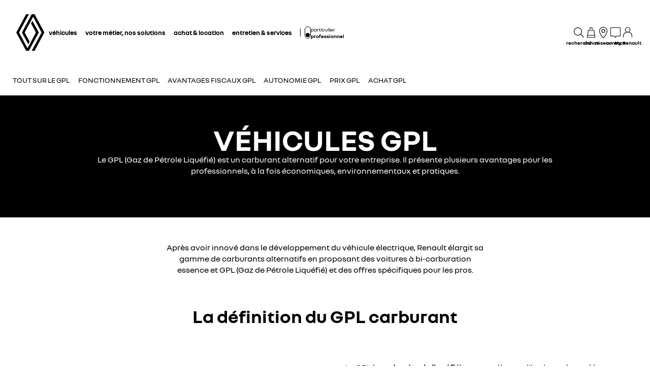

--- FILE ---
content_type: text/html; charset=utf-8
request_url: https://professionnels.renault.fr/gpl.html
body_size: 62235
content:
<!DOCTYPE html>
    <html lang="fr-FR" data-block-scroll="false">
      <head>
        <title data-react-helmet="true">Véhicules GPL pour les pros – Renault Pro </title>
        <meta data-react-helmet="true" name="charset" content="utf-8"/><meta data-react-helmet="true" name="viewport" content="width=device-width, initial-scale=1"/><meta data-react-helmet="true" name="theme-color" content="#ffffff"/><meta data-react-helmet="true" name="msapplication-TileColor" content="#ffffff"/><meta data-react-helmet="true" name="msapplication-TileImage" content="/renault/ms-icon-144x144.png"/><meta data-react-helmet="true" name="description" content="L’offre de véhicules GPL Renault pour les professionnels vous permet de rouler plus proprement tout en faisant des économies d’usage et en bénéficiant d'importants avantages fiscaux. "/><meta data-react-helmet="true" name="robots" content="index,follow"/>
        <link rel="preconnect" href="https://cdn.group.renault.com" />
        <link rel="preconnect" href="https://www.googletagmanager.com" />
        <link rel="preconnect" href="https://www.google-analytics.com" />
        <link data-react-helmet="true" rel="apple-touch-icon" sizes="57x57" href="/renault/apple-icon-57x57.png?ck=8"/><link data-react-helmet="true" rel="apple-touch-icon" sizes="60x60" href="/renault/apple-icon-60x60.png?ck=8"/><link data-react-helmet="true" rel="apple-touch-icon" sizes="72x72" href="/renault/apple-icon-72x72.png?ck=8"/><link data-react-helmet="true" rel="apple-touch-icon" sizes="76x76" href="/renault/apple-icon-76x76.png?ck=8"/><link data-react-helmet="true" rel="apple-touch-icon" sizes="114x114" href="/renault/apple-icon-114x114.png?ck=8"/><link data-react-helmet="true" rel="apple-touch-icon" sizes="120x120" href="/renault/apple-icon-120x120.png?ck=8"/><link data-react-helmet="true" rel="apple-touch-icon" sizes="144x144" href="/renault/apple-icon-144x144.png?ck=8"/><link data-react-helmet="true" rel="apple-touch-icon" sizes="152x152" href="/renault/apple-icon-152x152.png?ck=8"/><link data-react-helmet="true" rel="apple-touch-icon" sizes="180x180" href="/renault/apple-icon-180x180.png?ck=8"/><link data-react-helmet="true" rel="icon" type="image/png" sizes="192x192" href="/renault/android-icon-192x192.png?ck=8"/><link data-react-helmet="true" rel="icon" type="image/png" href="/renault/favicon-16x16.png?ck=8" sizes="16x16"/><link data-react-helmet="true" rel="icon" type="image/png" href="/renault/favicon-32x32.png?ck=8" sizes="32x32"/><link data-react-helmet="true" rel="icon" type="image/png" href="/renault/favicon-96x96.png?ck=8" sizes="96x96"/><link data-react-helmet="true" rel="canonical" href="https://professionnels.renault.fr/gpl.html"/><link data-react-helmet="true" rel="alternate" hreflang="fr-fr" href="https://professionnels.renault.fr/gpl.html"/><link data-react-helmet="true" rel="preload" as="image" href="https://cdn.group.renault.com/dac/fr/transversal-assets/dacia-background-generic-editorial-herozone-2560x875.jpg.ximg.xsmall.webp/104705c808.webp" imageSrcSet="https://cdn.group.renault.com/dac/fr/transversal-assets/dacia-background-generic-editorial-herozone-2560x875.jpg.ximg.xsmall.webp/104705c808.webp 1x, https://cdn.group.renault.com/dac/fr/transversal-assets/dacia-background-generic-editorial-herozone-2560x875.jpg.ximg.xsmallx2.webp/104705c808.webp 2x" media="(max-width: 375px)" type="image/webp"/><link data-react-helmet="true" rel="preload" as="image" href="https://cdn.group.renault.com/dac/fr/transversal-assets/dacia-background-generic-editorial-herozone-2560x875.jpg.ximg.small.webp/104705c808.webp" imageSrcSet="https://cdn.group.renault.com/dac/fr/transversal-assets/dacia-background-generic-editorial-herozone-2560x875.jpg.ximg.small.webp/104705c808.webp 1x, https://cdn.group.renault.com/dac/fr/transversal-assets/dacia-background-generic-editorial-herozone-2560x875.jpg.ximg.smallx2.webp/104705c808.webp 2x" media="(min-width: 376px) and (max-width: 640px)" type="image/webp"/>
        <link rel="preload" href="/vendor/supportDetect-2025-02-17.js"  as="script"  >
<link rel="preload" href="/client/NouvelR-Bold-AH-1c5ca002c4ab8beb.woff2" type="font/woff2" as="font" crossorigin="anonymous" >
<link rel="preload" href="/client/NouvelR-Regular-LGC-a16ae2e90e338984.woff2" type="font/woff2" as="font" crossorigin="anonymous" >
<link rel="preload" href="/client/NouvelR-Regular-AH-a6ef79cbe0c9af2e.woff2" type="font/woff2" as="font" crossorigin="anonymous" >
<link rel="preload" href="/client/NouvelR-Bold-LGC-945284fbabdd732c.woff2" type="font/woff2" as="font" crossorigin="anonymous" >
<link rel="preload" href="/client/r-main-b7f328244557f9ff.js"  as="script"  >
<link rel="preload" href="/client/r-main-3a2892c4309b6c7d.js"  as="script"  >
<link rel="preload" href="/client/r-renault-header-v2-170b0b1ec988d0d8.js"  as="script"  >
<link rel="preload" href="/client/r-vehicle-range-cards-9dae3a5dae343ea7.js"  as="script"  >
<link rel="preload" href="/client/r-one-ui-layout-tooltip-5faf3da2bdae3175.js"  as="script"  >
<link rel="preload" href="/client/r-content-with-links-273778697727fd22.js"  as="script"  >
<link rel="preload" href="/client/r-sub-nav-fac2d88f8831fe06.js"  as="script"  >
<link rel="preload" href="/client/r-page-title-fe7d674643c9591f.js"  as="script"  >
<link rel="preload" href="/client/r-section-title-5038f0aa6ce9d674.js"  as="script"  >
<link rel="preload" href="/client/r-media-copy-42e6d6a4a49bb8c0.js"  as="script"  >
<link rel="preload" href="/client/r-slice-37-v0-b3ab8cb8bd446041.js"  as="script"  >
<link rel="preload" href="/client/r-content-card-5442d2f161e5fbd0.js"  as="script"  >
<link rel="preload" href="/client/r-feature-promo-with-copy-703d47e19266a6f7.js"  as="script"  >
<link rel="preload" href="/client/r-comp5v0-63fae661c42a6dbb.js"  as="script"  >
<link rel="preload" href="/client/r-tradein-v2-promo-eb59abb78266d9ee.js"  as="script"  >
<link rel="preload" href="/client/r-tradein-v2-home-8d6266ecb6fc5a6e.js"  as="script"  >
<link rel="preload" href="/client/r-pre-footer-e320dc3e26652f85.js"  as="script"  >
<link rel="preload" href="/client/r-footer-ac7d94c68e1f160a.js"  as="script"  >
<link rel="preload" href="/client/r-renault-legalfooter-eb6249870cf5e4e4.js"  as="script"  >
<link rel="preload" href="/client/r-cookie-one-trust-07e362ba7e5096a8.js"  as="script"  >
        
        <link href="/client/r-renault-6ea7915015d9fd85.css" media="screen, projection, print" rel="stylesheet" type="text/css" />
<link href="/client/r-renault-header-v2-e258a0b6a956e965.css" media="screen, projection, print" rel="stylesheet" type="text/css" />
<link href="/client/r-vehicle-range-cards-19b49e77b54d90dd.css" media="screen, projection, print" rel="stylesheet" type="text/css" />
<link href="/client/r-one-ui-layout-tooltip-25e0108454711ada.css" media="screen, projection, print" rel="stylesheet" type="text/css" />
<link href="/client/r-content-with-links-47015bba23b824db.css" media="screen, projection, print" rel="stylesheet" type="text/css" />
<link href="/client/r-sub-nav-c1b886b5afcee688.css" media="screen, projection, print" rel="stylesheet" type="text/css" />
<link href="/client/r-page-title-8aa19797983ca625.css" media="screen, projection, print" rel="stylesheet" type="text/css" />
<link href="/client/r-section-title-76e8700fd1c0b76f.css" media="screen, projection, print" rel="stylesheet" type="text/css" />
<link href="/client/r-media-copy-221da7f071a7ac94.css" media="screen, projection, print" rel="stylesheet" type="text/css" />
<link href="/client/r-slice-37-v0-aa2be7014e5812ad.css" media="screen, projection, print" rel="stylesheet" type="text/css" />
<link href="/client/r-content-card-bbc701cee90d78d8.css" media="screen, projection, print" rel="stylesheet" type="text/css" />
<link href="/client/r-feature-promo-with-copy-555d46c44b1f913d.css" media="screen, projection, print" rel="stylesheet" type="text/css" />
<link href="/client/r-comp5v0-f5cb3ba7a2415af3.css" media="screen, projection, print" rel="stylesheet" type="text/css" />
<link href="/client/r-tradein-v2-promo-c9f9dcd7d418b50b.css" media="screen, projection, print" rel="stylesheet" type="text/css" />
<link href="/client/r-tradein-v2-home-7e07a7551c264173.css" media="screen, projection, print" rel="stylesheet" type="text/css" />
<link href="/client/r-pre-footer-b1522b8e3f5e34b1.css" media="screen, projection, print" rel="stylesheet" type="text/css" />
<link href="/client/r-footer-fe3faf83d6ba689f.css" media="screen, projection, print" rel="stylesheet" type="text/css" />
<link href="/client/r-renault-legalfooter-25c3f7a6778cf293.css" media="screen, projection, print" rel="stylesheet" type="text/css" />
<link href="/client/r-cookie-one-trust-391d9b6e9fa8962e.css" media="screen, projection, print" rel="stylesheet" type="text/css" />
        
        
        <script data-react-helmet="true" type="application/ld+json">{"@context":"http://schema.org","@type":"BreadcrumbList","itemListElement":[{"@type":"ListItem","position":1,"item":{"@id":"https://professionnels.renault.fr/","name":"Renault Professionnel"}},{"@type":"ListItem","position":2,"item":{"@id":"https://professionnels.renault.fr/gpl.html","name":"Motorisations GPL"}}]}</script><script data-react-helmet="true" type="application/ld+json">{"@context":"http://schema.org","@type":"Organization","@id":"https://professionnels.renault.fr#organization","url":"https://professionnels.renault.fr","name":"renault","sameAs":[]}</script>
        <link rel="manifest" href="/renault/manifest.json">
        
  <script type='text/javascript'>
      window.ccLayer = window.ccLayer || [];
      var dataLayer = window.dataLayer = window.dataLayer || [];
      var firstPush = {"languageCode":"fr","countryCode":"FR","brand":"renault","gtmServer":"OFFICIAL_GTM_SERVER","ccParameters":{"design":"","legal":"","position":"bottom","solution":"one"},"businessType":"new-car","mboxActivated":"no","pageName":"vehicles|lpg-range-pro","pageType":"edito"};
      dataLayer.push(firstPush);
      dataLayer.push({event: '55experience_pageChange'});
      
    </script>
        <style>
          :root {
            --model-color-id: unset ;
          }
        </style>
      </head>
      <body class="Product_renault">

        <div id='app'><div class="Main"><div class="MainContainer"><div class="Page" id="Page"><div class="ContentZone ContentZone__menu"><div class="MainHeaderV2__sentinel"></div><div class="MainHeaderV2"><nav class="MainHeaderV2__nav"><a title="Renault professionnels" class="MainHeaderV2__logoLink" data-track="click" data-track-button-text="logo-renault-header" data-track-destination="/" data-track-location-in-page="primary-nav" data-track-event="navigationClick" href="/" data-discover="true"><svg xmlns="http://www.w3.org/2000/svg" viewBox="0 0 66 86" class="MainHeaderV2__logo is-renault" title="Renault Professionnel : véhicules professionnels et utilitaires"><path d="m52.3 43-23 43H23L0 43 22.9 0h6.5L6.5 43l19.6 36.9L45.7 43 34.3 21.5l3.3-6.1L52.3 43zM42.5 0h-6.6L13.1 43l14.7 27.6 3.2-6.1L19.6 43 39.2 6l19.6 37-22.9 43h6.6l22.8-43L42.5 0z"></path></svg></a><div class="MainHeaderV2__menu"><div class="MainHeaderV2__close"><button class="MainHeaderV2__button is-close" type="button" title=""><svg xmlns="http://www.w3.org/2000/svg" viewBox="0 0 24 24" class="MainHeaderV2__buttonIcon"><path d="m12.85 12 9.075 9.075-.85.85L12 12.85l-9.075 9.075-.85-.85L11.15 12 2.075 2.925l.85-.85L12 11.15l9.075-9.075.85.85L12.85 12z"></path></svg><span class="MainHeaderV2__buttonLabel">fermer</span></button></div><div class="MainHeaderV2__wrapper"><div class="MainHeaderV2__primaryLinks"><ul class="MainHeaderV2__linkList"><li class="MainHeaderV2__linkItem"><button class="MainHeaderV2__link" type="button" title="" data-track="click" data-track-event="toggle" data-track-toggle-type="menu_main_entry" data-track-toggle-value="véhicules">véhicules<!-- --> <svg xmlns="http://www.w3.org/2000/svg" viewBox="0 0 24 24" class="MainHeaderV2__chevronIcon"><path fill-rule="evenodd" d="m5.85 1.95 12.6 9.45v1.2l-12.6 9.45-.9-1.2L16.75 12 4.95 3.15l.9-1.2z" clip-rule="evenodd"></path></svg></button><div class="MainHeaderV2__megaDropDown"><div class="MainHeaderV2__megaDropDownHeader"><button type="button" class="MainHeaderV2__backCta"><svg xmlns="http://www.w3.org/2000/svg" viewBox="0 0 24 24" class="MainHeaderV2__backCtaIcon"><path fill-rule="evenodd" d="M19.05 3.15 7.25 12l11.8 8.85-.9 1.2-12.6-9.45v-1.2l12.6-9.45.9 1.2z" clip-rule="evenodd"></path></svg>retour</button><button class="MainHeaderV2__closeMegaDropDown" type="button" title=""><svg xmlns="http://www.w3.org/2000/svg" viewBox="0 0 24 24" class="MainHeaderV2__buttonIcon"><path d="m12.85 12 9.075 9.075-.85.85L12 12.85l-9.075 9.075-.85-.85L11.15 12 2.075 2.925l.85-.85L12 11.15l9.075-9.075.85.85L12.85 12z"></path></svg><span class="MainHeaderV2__closeLabel">fermer</span></button></div><div class="MainHeaderV2__megaDropDownContent"><div class="EditorialContentZone"><div class="VehicleRangeCards"><div class="VehicleRangeCards__sidebar"><div class="VehicleRangeCards__filters is-sticky"><div class="Accordion is-medium" role="presentation"><button class="Accordion__trigger" type="button" aria-expanded="false"><div class="VehicleRangeCards__filtersTitle">filtrez les véhicules</div></button><div class="Accordion__content is-hidden" role="region"><div class="Accordion__wrapper"><div class="RangeFiltersContent"><div class="RangeFiltersContent__category"><span class="RangeFiltersContent__label">catégorie</span><span class="Tooltip__trigger" role="button" tabindex="0"><svg xmlns="http://www.w3.org/2000/svg" viewBox="0 0 24 24" style="--InfoIcon-size-default:14px;--InfoIcon-size-medium:14px;--InfoIcon-size-large:14px" class="InfoIcon"><path fill-rule="evenodd" d="M12 2.65a9.35 9.35 0 1 0 9.304 8.414.65.65 0 1 1 1.294-.128c.034.35.052.705.052 1.064 0 5.882-4.768 10.65-10.65 10.65-5.882 0-10.65-4.768-10.65-10.65C1.35 6.118 6.118 1.35 12 1.35c.918 0 1.81.116 2.662.336a.65.65 0 1 1-.324 1.259A9.369 9.369 0 0 0 12 2.65z" clip-rule="evenodd"></path><path d="M12.8 7.3a.8.8 0 1 1-1.6 0 .8.8 0 0 1 1.6 0z"></path><path fill-rule="evenodd" d="M12 9.25a.75.75 0 0 1 .75.75v7a.75.75 0 0 1-1.5 0v-7a.75.75 0 0 1 .75-.75z" clip-rule="evenodd"></path></svg></span></div><div class="RadioGroupButton" role="radiogroup"><div class="RadioGroupButton__item" role="radio" aria-checked="true"><div class="RadioGroupButton__tick"><div class="Indicator is-tick"><div class="Indicator__status"></div></div></div><div class="RadioGroupButton__button"><input type="radio" class="RadioGroupButton__input" id="category-radio-van-car-general" aria-hidden="true" name="category-radio" checked="" value="van-car-general"/><label for="category-radio-van-car-general" class="RadioGroupButton__label"><span class="RadioGroupButton__textContainer">véhicules utilitaires</span></label></div></div><div class="RadioGroupButton__item" role="radio" aria-checked="false"><div class="RadioGroupButton__button"><input type="radio" class="RadioGroupButton__input" id="category-radio-business-cars" aria-hidden="true" name="category-radio" value="business-cars"/><label for="category-radio-business-cars" class="RadioGroupButton__label"><span class="RadioGroupButton__textContainer">véhicules de société</span></label></div></div><div class="RadioGroupButton__item" role="radio" aria-checked="false"><div class="RadioGroupButton__button"><input type="radio" class="RadioGroupButton__input" id="category-radio-tpmr-range" aria-hidden="true" name="category-radio" value="tpmr-range"/><label for="category-radio-tpmr-range" class="RadioGroupButton__label"><span class="RadioGroupButton__textContainer">véhicules TPMR</span></label></div></div></div><div class="RangeFiltersContent__energy"><span class="RangeFiltersContent__label">motorisation</span><span class="Tooltip__trigger" role="button" tabindex="0"><svg xmlns="http://www.w3.org/2000/svg" viewBox="0 0 24 24" style="--InfoIcon-size-default:14px;--InfoIcon-size-medium:14px;--InfoIcon-size-large:14px" class="InfoIcon"><path fill-rule="evenodd" d="M12 2.65a9.35 9.35 0 1 0 9.304 8.414.65.65 0 1 1 1.294-.128c.034.35.052.705.052 1.064 0 5.882-4.768 10.65-10.65 10.65-5.882 0-10.65-4.768-10.65-10.65C1.35 6.118 6.118 1.35 12 1.35c.918 0 1.81.116 2.662.336a.65.65 0 1 1-.324 1.259A9.369 9.369 0 0 0 12 2.65z" clip-rule="evenodd"></path><path d="M12.8 7.3a.8.8 0 1 1-1.6 0 .8.8 0 0 1 1.6 0z"></path><path fill-rule="evenodd" d="M12 9.25a.75.75 0 0 1 .75.75v7a.75.75 0 0 1-1.5 0v-7a.75.75 0 0 1 .75-.75z" clip-rule="evenodd"></path></svg></span></div><div class="RadioGroupButton" role="radiogroup"><button class="RangeFiltersContent__energyButton" type="button" title=""><div class="RadioGroupButton__item" role="radio" aria-checked="false"><div class="RadioGroupButton__button"><input type="radio" class="RadioGroupButton__input" id="energy-radio-electric" aria-hidden="true" name="energy-radio" value="electric"/><label for="energy-radio-electric" class="RadioGroupButton__label"><span class="RadioGroupButton__textContainer">électrique</span></label></div></div></button><button class="RangeFiltersContent__energyButton" type="button" title=""><div class="RadioGroupButton__item" role="radio" aria-checked="false"><div class="RadioGroupButton__button"><input type="radio" class="RadioGroupButton__input" id="energy-radio-gasoline" aria-hidden="true" name="energy-radio" value="gasoline"/><label for="energy-radio-gasoline" class="RadioGroupButton__label"><span class="RadioGroupButton__textContainer">essence</span></label></div></div></button><button class="RangeFiltersContent__energyButton" type="button" title=""><div class="RadioGroupButton__item" role="radio" aria-checked="false"><div class="RadioGroupButton__button"><input type="radio" class="RadioGroupButton__input" id="energy-radio-diesel" aria-hidden="true" name="energy-radio" value="diesel"/><label for="energy-radio-diesel" class="RadioGroupButton__label"><span class="RadioGroupButton__textContainer">diesel</span></label></div></div></button></div></div></div></div></div></div><div class="VehicleRangeCards__shortcuts"><a title="" class="VehicleRangeCards__shortcutLink" data-track-event="navigationClick" data-track-button-text="comparez les modèles" data-track="click" data-track-destination="/model-comparator.html" data-track-location-in-page="vehicle_range_quick_actions" href="/model-comparator.html?rangeId=van-car-general" data-discover="true"><svg xmlns="http://www.w3.org/2000/svg" viewBox="0 0 24 24" class="VehicleRangeCards__iconSvg"><path d="M22.94 13.525c-.065-.53-.11-1.07-.335-1.65a3.17 3.17 0 0 0-.455-.81c-.19-.24-.41-.47-.715-.66-.575-.34-1.135-.435-1.64-.54-.255-.05-.5-.095-.71-.15a4.876 4.876 0 0 1-.635-.225c-.88-.37-1.74-.89-2.65-1.38a9.795 9.795 0 0 0-.725-.36 4.957 4.957 0 0 0-.815-.27 12.377 12.377 0 0 0-1.57-.295 10.695 10.695 0 0 0-1.6-.09l-1.53.035-3.05.095-1.525.055-.765.03c-.27.015-.48.015-.81.045l.075.59c.315.17.625.36.935.545 1.945-.08 3.905-.14 5.855-.19.485-.005.985-.03 1.425-.01.46.02.925.08 1.385.155.45.075.93.185 1.32.32.375.14.81.385 1.23.615.855.47 1.71.98 2.705 1.35.535.205 1.06.26 1.505.365.445.095.87.225 1.095.415.275.235.49.56.61.935.065.19.105.4.14.62.03.215.07.49.08.675.015.2 0 .39-.04.495-.015.04 0 .01-.005.02h-.805a2.595 2.595 0 0 0-2.59-2.515 2.593 2.593 0 0 0-2.59 2.505H7.91a2.597 2.597 0 0 0-2.59-2.505c-1.25 0-2.3.89-2.545 2.07l-.045-.01-.25-.05a.644.644 0 0 1-.135-.065.573.573 0 0 1-.2-.195.332.332 0 0 1-.03-.1v-2.44L3.99 9.085 2.81 8.57.915 10.45v2.86c0 .05.005.155.015.23.025.165.075.335.15.485.155.305.395.525.645.68.13.075.255.14.42.19.12.035.145.035.2.045l.15.03.34.07a2.598 2.598 0 0 0 2.49 1.895A2.604 2.604 0 0 0 7.67 15.44h8.325a2.593 2.593 0 0 0 2.345 1.495c1.04 0 1.93-.62 2.35-1.5h1.04c.045 0 .12 0 .18-.01.25-.02.49-.135.665-.32.175-.175.29-.445.33-.605.095-.36.085-.67.06-.965l-.025-.01zm-17.63 2.2c-.77 0-1.4-.63-1.4-1.4 0-.77.63-1.4 1.4-1.4.77 0 1.4.63 1.4 1.4 0 .77-.63 1.4-1.4 1.4zm13.01 0c-.77 0-1.4-.63-1.4-1.4 0-.77.63-1.4 1.4-1.4.77 0 1.4.63 1.4 1.4 0 .77-.63 1.4-1.4 1.4z"></path></svg>comparez les modèles</a><a title="" class="VehicleRangeCards__shortcutLink" data-track-event="navigationClick" data-track-button-text="voir les véhicules utilitaires neufs en stock" data-track="click" data-track-destination="/achat-vehicules-utilitaires.html" data-track-location-in-page="vehicle_range_quick_actions" href="/achat-vehicules-utilitaires.html" data-discover="true"><svg xmlns="http://www.w3.org/2000/svg" viewBox="0 0 24 24" class="VehicleRangeCards__iconSvg"><path d="M23.34 10.1c.088-.19.142-.392.16-.6a5.568 5.568 0 0 0-.075-.95.63.63 0 0 0-.015-.073.361.361 0 0 1-.015-.092 3.308 3.308 0 0 0-.45-1.15 1.953 1.953 0 0 0-.5-.5 2.498 2.498 0 0 0-.565-.305 6.057 6.057 0 0 0-1.075-.305 6.586 6.586 0 0 1-.895-.215 4.629 4.629 0 0 1-.795-.41 7.822 7.822 0 0 1-.386-.257 8.909 8.909 0 0 0-.47-.313 6.406 6.406 0 0 0-1-.5 10.499 10.499 0 0 0-2.08-.5 10.794 10.794 0 0 0-2.14-.145c-.694.035-1.37.09-2.05.15l-1 .095-.5.05-.095.01c-.138.015-.26.027-.464.06l.115.58c.193.122.375.268.559.415l.106.085c.64-.07 1.295-.13 1.93-.18l.221-.018a21.976 21.976 0 0 1 1.664-.092c.619.02 1.236.086 1.845.2.597.1 1.18.268 1.74.5.266.115.52.256.76.42l.192.13c.205.138.427.289.658.425.314.192.65.347 1 .46.256.072.476.116.682.158.108.022.213.043.318.067.6.14 1.13.315 1.28.64.139.25.232.522.275.805l.013.074c.023.12.047.25.047.361.018.1.018.2 0 .3a.324.324 0 0 1-.055.145c-.01.025-.01.025-.065.025a2.875 2.875 0 0 1-.38 0h-1.5c.36.294.575.73.59 1.195h1.235c.239 0 .473-.064.68-.185a1.27 1.27 0 0 0 .5-.56zM6.605 7.37h1.2a.5.5 0 0 1 .025-.06 1.09 1.09 0 0 1 .095-.185 3.64 3.64 0 0 1 .31-.425 8.58 8.58 0 0 1 .78-.815c-.247-.234-.508-.444-.77-.655a63.125 63.125 0 0 1-.155-.125A8.88 8.88 0 0 0 7.26 6a5.09 5.09 0 0 0-.385.54c-.16.249-.253.535-.27.83zm14.45 7.61a1.72 1.72 0 0 0 .165-.6 3.754 3.754 0 0 0-.105-1l-.03-.16a3.249 3.249 0 0 0-.45-1.145 2.035 2.035 0 0 0-.5-.5 3.202 3.202 0 0 0-.555-.305 5.499 5.499 0 0 0-1.08-.315 5.547 5.547 0 0 1-1.72-.62c-.191-.09-.367-.2-.57-.325-.089-.055-.183-.114-.285-.175a7.79 7.79 0 0 0-1-.5 9.574 9.574 0 0 0-2.08-.565 11.648 11.648 0 0 0-2.135-.135c-.695.035-1.37.09-2.045.15l-1 .095-.5.05-.086.01c-.142.014-.26.027-.47.06l.076.61c.2.129.395.285.59.44l.075.06c.64-.07 1.29-.13 1.925-.18l.221-.018a21.979 21.979 0 0 1 1.664-.092 9.276 9.276 0 0 1 3.565.735c.27.121.53.261.78.42.27.175.58.365.885.525a7.13 7.13 0 0 0 1 .42c.328.103.662.186 1 .25.595.13 1.125.335 1.28.655.14.25.231.526.27.81l.013.074c.023.12.047.25.047.361.015.1.015.2 0 .3a.324.324 0 0 1-.055.145l-.004.006a.034.034 0 0 1-.01.013c-.007.006-.018.006-.051.006a2.938 2.938 0 0 1-.38 0H19l-.95-.01c.36.294.575.73.59 1.195h1.235a1.41 1.41 0 0 0 .68-.185 1.26 1.26 0 0 0 .5-.56zM4.34 12.235h1.23v-.06c.027-.065.06-.127.1-.185.093-.148.194-.29.305-.425.245-.289.507-.563.785-.82a16.3 16.3 0 0 0-.798-.672l-.127-.103a8.921 8.921 0 0 0-.835.895 4.56 4.56 0 0 0-.385.54 1.695 1.695 0 0 0-.275.83z"></path><path fill-rule="evenodd" d="M18.89 19.425a7.168 7.168 0 0 0-.2-1.265 3.893 3.893 0 0 0-.53-1.28 2 2 0 0 0-.615-.565 3.923 3.923 0 0 0-.655-.29 12.268 12.268 0 0 0-1.205-.29 3.097 3.097 0 0 1-.5-.125 3.34 3.34 0 0 1-.455-.21 9.922 9.922 0 0 1-.602-.375 21.955 21.955 0 0 0-.363-.235A9.465 9.465 0 0 0 9 13.465a22.054 22.054 0 0 0-2.42.125l-1.18.105-.59.06-.3.03-.34.045.115.58c.117.075.23.151.344.228.137.092.273.184.416.272.745-.075 1.5-.145 2.24-.2.375-.03.75-.055 1.11-.07h.5c.17 0 .365 0 .545.03A7.7 7.7 0 0 1 13.435 16c.34.223.696.422 1.065.595.205.094.417.17.635.23l.58.125c.71.14 1.415.33 1.555.71.275.603.431 1.253.46 1.915.008.076.008.154 0 .23h-.37a2.115 2.115 0 0 0-4.08-.1H7.44a2.115 2.115 0 0 0-4-.15h-.225a.5.5 0 0 1 0-.135V17.6a5.5 5.5 0 0 1 .01-.6.66.66 0 0 1 0-.115v-.055c.04-.075.088-.147.14-.215.28-.35.58-.684.9-1-.365-.2-.75-.38-1.135-.56a7.15 7.15 0 0 0-.88 1.12 1.635 1.635 0 0 0-.185.5 2.5 2.5 0 0 0-.06.4c-.024.24-.036.48-.035.72V19.5a1.5 1.5 0 0 0 .135.545c.092.201.237.374.42.5.181.118.389.19.605.21l.195.04a2.115 2.115 0 0 0 4.09.14h5.83a2.115 2.115 0 0 0 4.03.085h.225c.131.008.263.008.395 0 .395-.063.73-.329.88-.7.115-.283.155-.592.115-.895zM5.415 21.22a.915.915 0 1 1 0-1.83.915.915 0 0 1 0 1.83zm9.014-.565a.915.915 0 1 0 1.691-.7.915.915 0 0 0-1.69.7z" clip-rule="evenodd"></path></svg>voir les véhicules utilitaires neufs en stock</a><a href="https://fr.renew.auto/achat-vehicules-occasions?bodyType.groupLabel.raw=utilitaire" title="" class="VehicleRangeCards__shortcutLink" target="_blank" rel="noopener" data-track-event="navigationClick" data-track-button-text=" voir les véhicules utilitaires d&#x27;occasion" data-track="click" data-track-destination="https://fr.renew.auto/achat-vehicules-occasions?bodyType.groupLabel.raw=utilitaire" data-track-location-in-page="vehicle_range_quick_actions"><svg xmlns="http://www.w3.org/2000/svg" viewBox="0 0 24 24" class="VehicleRangeCards__iconSvg"><path d="M22.095 12.105c.025.195.04.42-.02.685-.07.325-.265.6-.53.755-.205.14-.48.165-.655.165-.06 0-.105 0-.135-.005l-.78-.02a1.077 1.077 0 0 1-2.005-.07h-1.925c-.15.42-.545.72-1.015.72-.47 0-.865-.3-1.015-.72h-.035c-.27.01-.52-.005-.725-.14a.978.978 0 0 1-.42-.575c-.03-.12-.04-.25-.04-.38v-.64c0-.05 0-.15.01-.255.01-.1.03-.2.055-.295.055-.195.145-.375.26-.54.06-.08.12-.15.22-.25l.205-.15.865.855-.28.2s-.075.09-.09.14a.62.62 0 0 0-.045.19v.64h.355a1.055 1.055 0 0 1 1.34 0h2.61a1.055 1.055 0 0 1 1.415.065l1.045.025c.08 0 .12.005.155 0 0-.12-.03-.375-.09-.47-.05-.095-.205-.225-.44-.325-.19-.055-.48-.15-.735-.25-.165-.065-.32-.125-.475-.235l-.325-.23c-.37-.26-.78-.435-1.21-.52-.82-.155-1.78-.105-2.86.145l-.165.04-.12-.12a8.939 8.939 0 0 0-.45-.42l-.065-.06-.125-.435.295-.08c1.28-.35 2.435-.445 3.535-.285.65.105 1.26.345 1.775.695l.35.245c.045.03.065.05.09.06.055.025.105.05.155.07.24.095.465.165.755.255.39.17.785.395 1.055.84.14.245.195.5.22.675l.01.005zm-8.84-4.515c.205.135.455.15.725.14h.035c.15.42.545.72 1.015.72.47 0 .865-.3 1.015-.72h1.925a1.077 1.077 0 0 0 2.005.07l.78.02c.03 0 .075.005.135.005.175 0 .45-.025.655-.165.265-.155.46-.435.53-.755.06-.265.04-.49.02-.685a1.727 1.727 0 0 0-.22-.675c-.27-.445-.665-.67-1.055-.84-.29-.09-.515-.165-.755-.255-.05-.02-.105-.04-.155-.07-.025-.01-.04-.025-.09-.06l-.35-.245a4.418 4.418 0 0 0-1.775-.695c-1.095-.16-2.255-.065-3.535.285l-.295.08.125.435.065.06c.155.135.305.275.45.42l.12.12.165-.04c1.075-.255 2.04-.3 2.86-.145.43.085.84.26 1.21.52l.325.23c.155.11.31.17.475.235.255.1.545.19.735.25.24.105.39.23.44.325.06.095.09.35.09.47h-.155L19.725 6.6a1.081 1.081 0 0 0-.745-.305c-.255 0-.485.095-.67.24H15.7a1.055 1.055 0 0 0-1.34 0h-.355v-.64c0-.065.02-.13.045-.19a.68.68 0 0 1 .09-.14l.28-.2-.865-.855-.205.15a1.686 1.686 0 0 0-.535 1.085c-.01.105-.01.205-.01.255v.64c0 .13.01.26.04.38.06.235.21.45.42.575l-.01-.005zm8.835 10.575a1.778 1.778 0 0 0-.22-.675c-.27-.445-.665-.67-1.055-.84-.29-.09-.515-.165-.755-.255-.05-.02-.105-.04-.155-.07-.025-.01-.04-.025-.09-.06l-.35-.245a4.418 4.418 0 0 0-1.775-.695c-1.095-.16-2.255-.065-3.535.285l-.295.08.125.435.065.06c.155.135.305.275.45.42l.12.12.165-.04c1.075-.255 2.04-.3 2.86-.145.43.085.84.26 1.21.52l.325.23c.155.11.31.17.475.235.255.1.545.19.735.25.24.105.39.23.44.325.06.095.09.35.09.47h-.155l-1.045-.025a1.081 1.081 0 0 0-.745-.305c-.255 0-.485.095-.67.24h-2.61a1.055 1.055 0 0 0-1.34 0H14v-.64c0-.065.02-.13.045-.19a.68.68 0 0 1 .09-.14l.28-.2-.865-.855-.205.15a1.686 1.686 0 0 0-.535 1.085c-.01.105-.01.205-.01.255v.64c0 .13.01.26.04.38.06.235.21.45.42.575.205.135.455.15.725.14h.035c.15.42.545.72 1.015.72.47 0 .865-.3 1.015-.72h1.925a1.077 1.077 0 0 0 2.005.07l.78.02c.03 0 .075.005.135.005.175 0 .45-.025.655-.165.265-.155.46-.435.53-.755.06-.265.04-.49.02-.685l-.01-.005zm-10.85-6.06a1.778 1.778 0 0 0-.22-.675c-.27-.445-.665-.67-1.055-.84-.29-.09-.515-.165-.755-.255-.05-.02-.105-.04-.155-.07-.025-.01-.04-.025-.09-.06l-.35-.245a4.418 4.418 0 0 0-1.775-.695c-1.095-.16-2.255-.065-3.535.285l-.295.08.125.435.065.06c.155.135.305.275.45.42l.12.12.165-.04c1.075-.255 2.04-.3 2.86-.145.43.085.84.26 1.21.52l.325.23c.155.11.31.17.475.235.255.1.545.19.735.25.24.105.39.23.44.325.06.095.09.35.09.47h-.155l-1.045-.025a1.081 1.081 0 0 0-.745-.305c-.255 0-.485.095-.67.24h-2.61a1.055 1.055 0 0 0-1.34 0H3.15v-.64c0-.065.02-.13.045-.19a.68.68 0 0 1 .09-.14l.28-.2-.865-.855-.205.15a1.686 1.686 0 0 0-.535 1.085c-.01.105-.01.205-.01.255v.64c0 .13.01.26.04.38.06.235.21.45.42.575.205.135.455.15.725.14h.035c.15.42.545.72 1.015.72.47 0 .865-.3 1.015-.72h1.925a1.077 1.077 0 0 0 2.005.07l.78.02c.03 0 .075.005.135.005.175 0 .45-.025.655-.165.265-.155.46-.435.53-.755.06-.265.04-.49.02-.685l-.01-.005zm0-5.89a1.778 1.778 0 0 0-.22-.675c-.27-.445-.665-.67-1.055-.84-.29-.09-.515-.165-.755-.255-.05-.02-.105-.04-.155-.07-.025-.01-.04-.025-.09-.06l-.35-.245a4.418 4.418 0 0 0-1.775-.695c-1.095-.16-2.255-.065-3.535.285l-.295.08.125.435.065.06c.155.135.305.275.45.42l.12.12.165-.04c1.075-.255 2.04-.3 2.86-.145.43.085.84.26 1.21.52l.325.23c.155.11.31.17.475.235.255.1.545.19.735.25.24.105.39.23.44.325.06.095.09.35.09.47h-.155L8.87 6.595a1.081 1.081 0 0 0-.745-.305c-.255 0-.485.095-.67.24h-2.61a1.055 1.055 0 0 0-1.34 0H3.15v-.64c0-.065.02-.13.045-.19a.68.68 0 0 1 .09-.14l.28-.2-.865-.855-.205.15A1.686 1.686 0 0 0 1.96 5.74c-.01.105-.01.205-.01.255v.64c0 .13.01.26.04.38.06.235.21.45.42.575.205.135.455.15.725.14h.035c.15.42.545.72 1.015.72.47 0 .865-.3 1.015-.72h1.925a1.077 1.077 0 0 0 2.005.07l.78.02c.03 0 .075.005.135.005.175 0 .45-.025.655-.165.265-.155.46-.435.53-.755.06-.265.04-.49.02-.685l-.01-.005zm0 11.95a1.778 1.778 0 0 0-.22-.675c-.27-.445-.665-.67-1.055-.84-.29-.09-.515-.165-.755-.255-.05-.02-.105-.04-.155-.07-.025-.01-.04-.025-.09-.06l-.35-.245a4.418 4.418 0 0 0-1.775-.695c-1.095-.16-2.255-.065-3.535.285l-.295.08.125.435.065.06c.155.135.305.275.45.42l.12.12.165-.04c1.075-.255 2.04-.3 2.86-.145.43.085.84.26 1.21.52l.325.23c.155.11.31.17.475.235.255.1.545.19.735.25.24.105.39.23.44.325.06.095.09.35.09.47h-.155l-1.045-.025a1.081 1.081 0 0 0-.745-.305c-.255 0-.485.095-.67.24h-2.61a1.055 1.055 0 0 0-1.34 0H3.15v-.64c0-.065.02-.13.045-.19a.68.68 0 0 1 .09-.14l.28-.2-.865-.855-.205.15a1.686 1.686 0 0 0-.535 1.085c-.01.105-.01.205-.01.255v.64c0 .13.01.26.04.38.06.235.21.45.42.575.205.135.455.15.725.14h.035c.15.42.545.72 1.015.72.47 0 .865-.3 1.015-.72h1.925a1.077 1.077 0 0 0 2.005.07l.78.02c.03 0 .075.005.135.005.175 0 .45-.025.655-.165.265-.155.46-.435.53-.755.06-.265.04-.49.02-.685l-.01-.005z"></path></svg> voir les véhicules utilitaires d&#x27;occasion</a><a title="" class="VehicleRangeCards__shortcutLink" data-track-event="navigationClick" data-track-button-text="voir les futurs véhicules utilitaires électriques" data-track="click" data-track-destination="/vehicules-electriques/futurs-utilitaires.html" data-track-location-in-page="vehicle_range_quick_actions" href="/vehicules-electriques/futurs-utilitaires.html" data-discover="true"><svg xmlns="http://www.w3.org/2000/svg" viewBox="0 0 24 24" class="VehicleRangeCards__iconSvg"><path d="M23.08 17.105c-.055-.45-.095-.91-.285-1.42a2.888 2.888 0 0 0-.395-.705 2.42 2.42 0 0 0-.625-.58c-.51-.3-.985-.375-1.415-.47-.215-.04-.42-.08-.595-.125a4.176 4.176 0 0 1-.525-.185c-.735-.305-1.455-.745-2.23-1.16a7.829 7.829 0 0 0-.615-.305 4.925 4.925 0 0 0-.36-.14l-.335-.095c-.445-.115-.89-.195-1.34-.25a7.72 7.72 0 0 0-1.355-.07l-1.3.04-5.2.17.075.59.835.565 4.89-.155c.4-.005.835-.045 1.2-.025.38.02.775.065 1.16.13.375.065.78.155 1.1.265.305.115.67.32 1.025.51.72.395 1.445.825 2.295 1.145.465.18.915.225 1.28.31.375.075.72.19.885.33.215.185.39.44.485.745.05.155.085.325.115.51.025.18.06.415.065.56.005.08 0 .155 0 .225l-.015.11h-.53A2.282 2.282 0 0 0 19.1 15.5a2.28 2.28 0 0 0-2.27 2.115h-6.44A2.284 2.284 0 0 0 8.12 15.5c-1.07 0-1.965.74-2.21 1.735l-.16-.03s-.095-.04-.135-.075c-.05-.04-.08-.075-.09-.105-.01-.015-.01-.03-.015-.045v-2.01l1.555-1.545-1.13-.57L4.31 14.47v.05a2.582 2.582 0 0 1-1.2-.65c-.66-.635-.99-1.64-.99-2.995 0-3.815 3.06-4.095 3.165-4.105l2.95-.08a2.513 2.513 0 0 0 2.47 2.09h2.54V7.775h1.93v-1.2h-1.93V5.77h1.93v-1.2h-1.93V3.565h-2.54c-1.18 0-2.17.825-2.435 1.925l-3.04.085c-.045 0-4.31.345-4.31 5.305 0 1.695.46 2.99 1.36 3.86.695.67 1.495.915 2.035 1.005v1.235c.005.06.005.12.015.185.02.125.055.25.11.365.105.235.27.415.445.55.185.135.34.23.625.3l.445.09c.29.93 1.15 1.61 2.175 1.61.89 0 1.655-.515 2.035-1.26h6.915a2.286 2.286 0 0 0 2.035 1.26c.89 0 1.66-.52 2.035-1.27h.74c.065 0 .205 0 .295-.015.425-.055.75-.41.855-.82.095-.36.075-.605.06-.865l-.02-.005zM9.375 6.07c0-.725.59-1.31 1.31-1.31h1.34v2.815h-1.34c-.725 0-1.31-.59-1.31-1.31V6.07zm-1.27 12.8c-.6 0-1.09-.49-1.09-1.09 0-.6.49-1.09 1.09-1.09.6 0 1.09.49 1.09 1.09 0 .6-.49 1.09-1.09 1.09zm10.98 0c-.6 0-1.09-.49-1.09-1.09 0-.6.49-1.09 1.09-1.09.6 0 1.09.49 1.09 1.09 0 .6-.49 1.09-1.09 1.09z"></path></svg>voir les futurs véhicules utilitaires électriques</a></div></div><div class="VehicleRangeCards__cards"><div class="VehicleModelCard is-pro"><div class="VehicleModelCard__close"><button class="" type="button" title=""><svg xmlns="http://www.w3.org/2000/svg" viewBox="0 0 24 24" class="VehicleModelCard__closeIcon"><path d="m12.85 12 9.075 9.075-.85.85L12 12.85l-9.075 9.075-.85-.85L11.15 12 2.075 2.925l.85-.85L12 11.15l9.075-9.075.85.85L12.85 12z"></path></svg><div class="VehicleModelCard__closeLabel">fermer</div></button></div><div class="VehicleModelCard__modelName_price">RENAULT 4 SOCIÉTÉ VAN<div class="ModelStartingPrice"><div class="ModelStartingPrice__price"><span class="ModelStartingPrice__priceWrapper"><span class="NormalizedPrice is-small">à partir de <!-- -->35 160 €<span class="ModelStartingPrice__SvgIconInfo"><button class="DisclaimerTooltip__cta" type="button"><svg xmlns="http://www.w3.org/2000/svg" viewBox="0 0 24 24" style="--InfoIcon-size-default:14px;--InfoIcon-size-medium:14px;--InfoIcon-size-large:14px" class="InfoIcon"><path fill-rule="evenodd" d="M12 2.65a9.35 9.35 0 1 0 9.304 8.414.65.65 0 1 1 1.294-.128c.034.35.052.705.052 1.064 0 5.882-4.768 10.65-10.65 10.65-5.882 0-10.65-4.768-10.65-10.65C1.35 6.118 6.118 1.35 12 1.35c.918 0 1.81.116 2.662.336a.65.65 0 1 1-.324 1.259A9.369 9.369 0 0 0 12 2.65z" clip-rule="evenodd"></path><path d="M12.8 7.3a.8.8 0 1 1-1.6 0 .8.8 0 0 1 1.6 0z"></path><path fill-rule="evenodd" d="M12 9.25a.75.75 0 0 1 .75.75v7a.75.75 0 0 1-1.5 0v-7a.75.75 0 0 1 .75-.75z" clip-rule="evenodd"></path></svg></button></span></span></span></div><div class="ModelStartingPrice__mentions"><div class="ModelStartingPrice__efficiency"><div class="EnvironmentalData is-horizontal"><div class="EfficiencyClass"><span class="EfficiencyClass__label">classe énergétique</span><span class="Tooltip__trigger" role="button" tabindex="0"><span class="EfficiencyClass__icon"><span class="EfficiencyClass__thumbnail is-classA">A</span></span></span></div></div></div></div></div></div><figure class="VehicleModelCard__image"><picture class="PictureElement Image" style="--image-default-aspect-ratio:4/3;--image-medium-aspect-ratio:4/3;--image-large-aspect-ratio:4/3;--image-default-width:100%;--image-medium-width:100%;--image-large-width:100%;--image-default-height:auto;--image-medium-height:auto;--image-large-height:auto;--image-object-fit:contain"><source srcSet="/agg/vn/unique/ONE_DACIA_PP_XLARGE_DENSITY2/r_brandSite_carPicker_1.png?uri=https%3A%2F%2Ffr.co.rplug.renault.com%2Fproduct%2Fmodel%2FA4E%3Bck%3DVU%2Frenault-4-e-tech-electrique%2Fc%2FA-ENS_0MDL2P1SERIELIM1_-OVKPW" media="(min-width: 641px)"/><source srcSet="/agg/vn/unique/ONE_DACIA_PP_LARGE_DENSITY1/r_brandSite_carPicker_1.png?uri=https%3A%2F%2Ffr.co.rplug.renault.com%2Fproduct%2Fmodel%2FA4E%3Bck%3DVU%2Frenault-4-e-tech-electrique%2Fc%2FA-ENS_0MDL2P1SERIELIM1_-OVKPW, /agg/vn/unique/ONE_DACIA_PP_LARGE_DENSITY2/r_brandSite_carPicker_1.png?uri=https%3A%2F%2Ffr.co.rplug.renault.com%2Fproduct%2Fmodel%2FA4E%3Bck%3DVU%2Frenault-4-e-tech-electrique%2Fc%2FA-ENS_0MDL2P1SERIELIM1_-OVKPW 2x"/><img src="/agg/vn/unique/ONE_DACIA_PP_LARGE_DENSITY1/r_brandSite_carPicker_1.png?uri=https%3A%2F%2Ffr.co.rplug.renault.com%2Fproduct%2Fmodel%2FA4E%3Bck%3DVU%2Frenault-4-e-tech-electrique%2Fc%2FA-ENS_0MDL2P1SERIELIM1_-OVKPW" alt="RENAULT 4 SOCIÉTÉ VAN" class="PictureElement__imgDefault" loading="lazy"/><noscript><img src="/agg/vn/unique/ONE_DACIA_PP_LARGE_DENSITY1/r_brandSite_carPicker_1.png?uri=https%3A%2F%2Ffr.co.rplug.renault.com%2Fproduct%2Fmodel%2FA4E%3Bck%3DVU%2Frenault-4-e-tech-electrique%2Fc%2FA-ENS_0MDL2P1SERIELIM1_-OVKPW" alt="RENAULT 4 SOCIÉTÉ VAN" /></noscript></picture></figure><div class="VehicleModelCard__tagsList"><span class="EnergyBadgeList__text is-ev">électrique</span></div><div class="VehicleModelCard__ctas"><div class="VehicleModelCard__specs"></div><a title="" class="VehicleModelCard__ctaPrimaryCustom" data-track-event="navigationClick" data-track-button-text="découvrez" data-track="click" data-track-destination="/vehicules-electriques/renault-4-societe-van.html" data-track-location-in-page="vehicle_range_models" href="/vehicules-electriques/renault-4-societe-van.html" data-discover="true">découvrez</a><div class="VehicleModelCard__ctasContainer"><a title="" class="VehicleModelCard__cta" data-track-event="navigationClick" data-track-button-text="configurez" data-track="click" data-track-destination="/vehicules-electriques/renault-4-societe-van/configurateur.html" data-track-location-in-page="vehicle_range_models" href="/vehicules-electriques/renault-4-societe-van/configurateur.html" data-discover="true">configurez</a></div></div></div><div class="VehicleModelCard is-pro"><div class="VehicleModelCard__close"><button class="" type="button" title=""><svg xmlns="http://www.w3.org/2000/svg" viewBox="0 0 24 24" class="VehicleModelCard__closeIcon"><path d="m12.85 12 9.075 9.075-.85.85L12 12.85l-9.075 9.075-.85-.85L11.15 12 2.075 2.925l.85-.85L12 11.15l9.075-9.075.85.85L12.85 12z"></path></svg><div class="VehicleModelCard__closeLabel">fermer</div></button></div><div class="VehicleModelCard__modelName_price">KANGOO VAN<div class="ModelStartingPrice"><div class="ModelStartingPrice__price"><span class="ModelStartingPrice__priceWrapper"><span class="NormalizedPrice is-small">à partir de <!-- -->24 400 €<span class="ModelStartingPrice__SvgIconInfo"><button class="DisclaimerTooltip__cta" type="button"><svg xmlns="http://www.w3.org/2000/svg" viewBox="0 0 24 24" style="--InfoIcon-size-default:14px;--InfoIcon-size-medium:14px;--InfoIcon-size-large:14px" class="InfoIcon"><path fill-rule="evenodd" d="M12 2.65a9.35 9.35 0 1 0 9.304 8.414.65.65 0 1 1 1.294-.128c.034.35.052.705.052 1.064 0 5.882-4.768 10.65-10.65 10.65-5.882 0-10.65-4.768-10.65-10.65C1.35 6.118 6.118 1.35 12 1.35c.918 0 1.81.116 2.662.336a.65.65 0 1 1-.324 1.259A9.369 9.369 0 0 0 12 2.65z" clip-rule="evenodd"></path><path d="M12.8 7.3a.8.8 0 1 1-1.6 0 .8.8 0 0 1 1.6 0z"></path><path fill-rule="evenodd" d="M12 9.25a.75.75 0 0 1 .75.75v7a.75.75 0 0 1-1.5 0v-7a.75.75 0 0 1 .75-.75z" clip-rule="evenodd"></path></svg></button></span></span></span></div><div class="ModelStartingPrice__mentions"><div class="ModelStartingPrice__efficiency"><div class="EnvironmentalData is-horizontal"><div class="EfficiencyClass"><span class="EfficiencyClass__label">classe énergétique</span><span class="Tooltip__trigger" role="button" tabindex="0"><span class="EfficiencyClass__icon"><span class="EfficiencyClass__thumbnail is-classD">D</span></span></span></div></div></div></div></div></div><figure class="VehicleModelCard__image"><picture class="PictureElement Image" style="--image-default-aspect-ratio:4/3;--image-medium-aspect-ratio:4/3;--image-large-aspect-ratio:4/3;--image-default-width:100%;--image-medium-width:100%;--image-large-width:100%;--image-default-height:auto;--image-medium-height:auto;--image-large-height:auto;--image-object-fit:contain"><source srcSet="/agg/vn/unique/ONE_DACIA_PP_XLARGE_DENSITY2/r_brandSite_carPicker_1.png?uri=https%3A%2F%2Ffr.co.rplug.renault.com%2Fproduct%2Fmodel%2FKF1%2Fkangoo-van%2Fc%2FA-ENS_0MDL2P1NIVEQPT1_-OQNG" media="(min-width: 641px)"/><source srcSet="/agg/vn/unique/ONE_DACIA_PP_LARGE_DENSITY1/r_brandSite_carPicker_1.png?uri=https%3A%2F%2Ffr.co.rplug.renault.com%2Fproduct%2Fmodel%2FKF1%2Fkangoo-van%2Fc%2FA-ENS_0MDL2P1NIVEQPT1_-OQNG, /agg/vn/unique/ONE_DACIA_PP_LARGE_DENSITY2/r_brandSite_carPicker_1.png?uri=https%3A%2F%2Ffr.co.rplug.renault.com%2Fproduct%2Fmodel%2FKF1%2Fkangoo-van%2Fc%2FA-ENS_0MDL2P1NIVEQPT1_-OQNG 2x"/><img src="/agg/vn/unique/ONE_DACIA_PP_LARGE_DENSITY1/r_brandSite_carPicker_1.png?uri=https%3A%2F%2Ffr.co.rplug.renault.com%2Fproduct%2Fmodel%2FKF1%2Fkangoo-van%2Fc%2FA-ENS_0MDL2P1NIVEQPT1_-OQNG" alt="KANGOO VAN" class="PictureElement__imgDefault" loading="lazy"/><noscript><img src="/agg/vn/unique/ONE_DACIA_PP_LARGE_DENSITY1/r_brandSite_carPicker_1.png?uri=https%3A%2F%2Ffr.co.rplug.renault.com%2Fproduct%2Fmodel%2FKF1%2Fkangoo-van%2Fc%2FA-ENS_0MDL2P1NIVEQPT1_-OQNG" alt="KANGOO VAN" /></noscript></picture></figure><div class="VehicleModelCard__tagsList"><span class="EnergyBadgeList__text">essence</span><span class="EnergyBadgeList__text">diesel</span></div><div class="VehicleModelCard__ctas"><div class="VehicleModelCard__specs"></div><a title="" class="VehicleModelCard__ctaPrimaryCustom" data-track-event="navigationClick" data-track-button-text="découvrez" data-track="click" data-track-destination="/vehicules-utilitaires/kangoo-van.html" data-track-location-in-page="vehicle_range_models" href="/vehicules-utilitaires/kangoo-van.html" data-discover="true">découvrez</a><div class="VehicleModelCard__ctasContainer"><a title="" class="VehicleModelCard__cta" data-track-event="navigationClick" data-track-button-text="configurez" data-track="click" data-track-destination="/vehicules-utilitaires/kangoo-van-diesel/configurateur.html" data-track-location-in-page="vehicle_range_models" href="/vehicules-utilitaires/kangoo-van-diesel/configurateur.html" data-discover="true">configurez</a><a title="" class="VehicleModelCard__cta" data-track-event="navigationClick" data-track-button-text="voir les stocks" data-track="click" data-track-destination="/achat-vehicules-utilitaires.html?model.adminId=kangoo-van-ffk-ph1&amp;model.code=KF1" data-track-location-in-page="vehicle_range_models" href="/achat-vehicules-utilitaires.html?model.adminId=kangoo-van-ffk-ph1&amp;model.code=KF1" data-discover="true">voir les stocks</a></div></div></div><div class="VehicleModelCard is-pro"><div class="VehicleModelCard__close"><button class="" type="button" title=""><svg xmlns="http://www.w3.org/2000/svg" viewBox="0 0 24 24" class="VehicleModelCard__closeIcon"><path d="m12.85 12 9.075 9.075-.85.85L12 12.85l-9.075 9.075-.85-.85L11.15 12 2.075 2.925l.85-.85L12 11.15l9.075-9.075.85.85L12.85 12z"></path></svg><div class="VehicleModelCard__closeLabel">fermer</div></button></div><div class="VehicleModelCard__modelName_price">KANGOO VAN<div class="ModelStartingPrice"><div class="ModelStartingPrice__price"><span class="ModelStartingPrice__priceWrapper"><span class="NormalizedPrice is-small">à partir de <!-- -->33 500 €<span class="ModelStartingPrice__SvgIconInfo"><button class="DisclaimerTooltip__cta" type="button"><svg xmlns="http://www.w3.org/2000/svg" viewBox="0 0 24 24" style="--InfoIcon-size-default:14px;--InfoIcon-size-medium:14px;--InfoIcon-size-large:14px" class="InfoIcon"><path fill-rule="evenodd" d="M12 2.65a9.35 9.35 0 1 0 9.304 8.414.65.65 0 1 1 1.294-.128c.034.35.052.705.052 1.064 0 5.882-4.768 10.65-10.65 10.65-5.882 0-10.65-4.768-10.65-10.65C1.35 6.118 6.118 1.35 12 1.35c.918 0 1.81.116 2.662.336a.65.65 0 1 1-.324 1.259A9.369 9.369 0 0 0 12 2.65z" clip-rule="evenodd"></path><path d="M12.8 7.3a.8.8 0 1 1-1.6 0 .8.8 0 0 1 1.6 0z"></path><path fill-rule="evenodd" d="M12 9.25a.75.75 0 0 1 .75.75v7a.75.75 0 0 1-1.5 0v-7a.75.75 0 0 1 .75-.75z" clip-rule="evenodd"></path></svg></button></span></span></span></div><div class="ModelStartingPrice__mentions"><div class="ModelStartingPrice__efficiency"><div class="EnvironmentalData is-horizontal"><div class="EfficiencyClass"><span class="EfficiencyClass__label">classe énergétique</span><span class="Tooltip__trigger" role="button" tabindex="0"><span class="EfficiencyClass__icon"><span class="EfficiencyClass__thumbnail is-classA">A</span></span></span></div></div></div></div></div></div><figure class="VehicleModelCard__image"><picture class="PictureElement Image" style="--image-default-aspect-ratio:4/3;--image-medium-aspect-ratio:4/3;--image-large-aspect-ratio:4/3;--image-default-width:100%;--image-medium-width:100%;--image-large-width:100%;--image-default-height:auto;--image-medium-height:auto;--image-large-height:auto;--image-object-fit:contain"><source srcSet="/agg/vn/unique/ONE_DACIA_PP_XLARGE_DENSITY2/r_brandSite_carPicker_1.png?uri=https%3A%2F%2Ffr.co.rplug.renault.com%2Fproduct%2Fmodel%2FKV1%2Fkangoo-van-e-tech-100-elec%2Fc%2FA-ENS_0MDL2P1NIVEQPT0_-OQNG" media="(min-width: 641px)"/><source srcSet="/agg/vn/unique/ONE_DACIA_PP_LARGE_DENSITY1/r_brandSite_carPicker_1.png?uri=https%3A%2F%2Ffr.co.rplug.renault.com%2Fproduct%2Fmodel%2FKV1%2Fkangoo-van-e-tech-100-elec%2Fc%2FA-ENS_0MDL2P1NIVEQPT0_-OQNG, /agg/vn/unique/ONE_DACIA_PP_LARGE_DENSITY2/r_brandSite_carPicker_1.png?uri=https%3A%2F%2Ffr.co.rplug.renault.com%2Fproduct%2Fmodel%2FKV1%2Fkangoo-van-e-tech-100-elec%2Fc%2FA-ENS_0MDL2P1NIVEQPT0_-OQNG 2x"/><img src="/agg/vn/unique/ONE_DACIA_PP_LARGE_DENSITY1/r_brandSite_carPicker_1.png?uri=https%3A%2F%2Ffr.co.rplug.renault.com%2Fproduct%2Fmodel%2FKV1%2Fkangoo-van-e-tech-100-elec%2Fc%2FA-ENS_0MDL2P1NIVEQPT0_-OQNG" alt="KANGOO VAN" class="PictureElement__imgDefault" loading="lazy"/><noscript><img src="/agg/vn/unique/ONE_DACIA_PP_LARGE_DENSITY1/r_brandSite_carPicker_1.png?uri=https%3A%2F%2Ffr.co.rplug.renault.com%2Fproduct%2Fmodel%2FKV1%2Fkangoo-van-e-tech-100-elec%2Fc%2FA-ENS_0MDL2P1NIVEQPT0_-OQNG" alt="KANGOO VAN" /></noscript></picture></figure><div class="VehicleModelCard__tagsList"><span class="EnergyBadgeList__text is-ev">électrique</span></div><div class="VehicleModelCard__ctas"><div class="VehicleModelCard__specs"></div><a title="" class="VehicleModelCard__ctaPrimaryCustom" data-track-event="navigationClick" data-track-button-text="découvrez" data-track="click" data-track-destination="/vehicules-utilitaires/kangoo-van.html" data-track-location-in-page="vehicle_range_models" href="/vehicules-utilitaires/kangoo-van.html" data-discover="true">découvrez</a><div class="VehicleModelCard__ctasContainer"><a title="" class="VehicleModelCard__cta" data-track-event="navigationClick" data-track-button-text="configurez" data-track="click" data-track-destination="/vehicules-utilitaires/kangoo-van-e-tech-electrique/configurateur.html" data-track-location-in-page="vehicle_range_models" href="/vehicules-utilitaires/kangoo-van-e-tech-electrique/configurateur.html" data-discover="true">configurez</a><a title="" class="VehicleModelCard__cta" data-track-event="navigationClick" data-track-button-text="voir les stocks" data-track="click" data-track-destination="/achat-vehicules-utilitaires.html?model.adminId=kangoo-etech-electric-ffk-ph1&amp;model.code=KV1" data-track-location-in-page="vehicle_range_models" href="/achat-vehicules-utilitaires.html?model.adminId=kangoo-etech-electric-ffk-ph1&amp;model.code=KV1" data-discover="true">voir les stocks</a></div></div></div><div class="VehicleModelCard is-pro"><div class="VehicleModelCard__close"><button class="" type="button" title=""><svg xmlns="http://www.w3.org/2000/svg" viewBox="0 0 24 24" class="VehicleModelCard__closeIcon"><path d="m12.85 12 9.075 9.075-.85.85L12 12.85l-9.075 9.075-.85-.85L11.15 12 2.075 2.925l.85-.85L12 11.15l9.075-9.075.85.85L12.85 12z"></path></svg><div class="VehicleModelCard__closeLabel">fermer</div></button></div><div class="VehicleModelCard__modelName_price">TRAFIC VAN<div class="ModelStartingPrice"><div class="ModelStartingPrice__price"><span class="ModelStartingPrice__priceWrapper"><span class="NormalizedPrice is-small">à partir de <!-- -->33 400 €<span class="ModelStartingPrice__SvgIconInfo"><button class="DisclaimerTooltip__cta" type="button"><svg xmlns="http://www.w3.org/2000/svg" viewBox="0 0 24 24" style="--InfoIcon-size-default:14px;--InfoIcon-size-medium:14px;--InfoIcon-size-large:14px" class="InfoIcon"><path fill-rule="evenodd" d="M12 2.65a9.35 9.35 0 1 0 9.304 8.414.65.65 0 1 1 1.294-.128c.034.35.052.705.052 1.064 0 5.882-4.768 10.65-10.65 10.65-5.882 0-10.65-4.768-10.65-10.65C1.35 6.118 6.118 1.35 12 1.35c.918 0 1.81.116 2.662.336a.65.65 0 1 1-.324 1.259A9.369 9.369 0 0 0 12 2.65z" clip-rule="evenodd"></path><path d="M12.8 7.3a.8.8 0 1 1-1.6 0 .8.8 0 0 1 1.6 0z"></path><path fill-rule="evenodd" d="M12 9.25a.75.75 0 0 1 .75.75v7a.75.75 0 0 1-1.5 0v-7a.75.75 0 0 1 .75-.75z" clip-rule="evenodd"></path></svg></button></span></span></span></div><div class="ModelStartingPrice__mentions"><div class="ModelStartingPrice__efficiency"><div class="EnvironmentalData is-horizontal"><div class="EfficiencyClass"><span class="EfficiencyClass__label">classe énergétique</span><span class="Tooltip__trigger" role="button" tabindex="0"><span class="EfficiencyClass__icon"><span class="EfficiencyClass__thumbnail is-classE">E</span></span></span></div></div></div></div></div></div><figure class="VehicleModelCard__image"><picture class="PictureElement Image" style="--image-default-aspect-ratio:4/3;--image-medium-aspect-ratio:4/3;--image-large-aspect-ratio:4/3;--image-default-width:100%;--image-medium-width:100%;--image-large-width:100%;--image-default-height:auto;--image-medium-height:auto;--image-large-height:auto;--image-object-fit:contain"><source srcSet="/agg/vn/unique/ONE_DACIA_PP_XLARGE_DENSITY2/r_brandSite_carPicker_1.png?uri=https%3A%2F%2Ffr.co.rplug.renault.com%2Fproduct%2Fmodel%2FTRU%2Ftrafic-van%2Fc%2FA-ENS_0MDL3PSL1SERIESPE1_" media="(min-width: 641px)"/><source srcSet="/agg/vn/unique/ONE_DACIA_PP_LARGE_DENSITY1/r_brandSite_carPicker_1.png?uri=https%3A%2F%2Ffr.co.rplug.renault.com%2Fproduct%2Fmodel%2FTRU%2Ftrafic-van%2Fc%2FA-ENS_0MDL3PSL1SERIESPE1_, /agg/vn/unique/ONE_DACIA_PP_LARGE_DENSITY2/r_brandSite_carPicker_1.png?uri=https%3A%2F%2Ffr.co.rplug.renault.com%2Fproduct%2Fmodel%2FTRU%2Ftrafic-van%2Fc%2FA-ENS_0MDL3PSL1SERIESPE1_ 2x"/><img src="/agg/vn/unique/ONE_DACIA_PP_LARGE_DENSITY1/r_brandSite_carPicker_1.png?uri=https%3A%2F%2Ffr.co.rplug.renault.com%2Fproduct%2Fmodel%2FTRU%2Ftrafic-van%2Fc%2FA-ENS_0MDL3PSL1SERIESPE1_" alt="TRAFIC VAN" class="PictureElement__imgDefault" loading="lazy"/><noscript><img src="/agg/vn/unique/ONE_DACIA_PP_LARGE_DENSITY1/r_brandSite_carPicker_1.png?uri=https%3A%2F%2Ffr.co.rplug.renault.com%2Fproduct%2Fmodel%2FTRU%2Ftrafic-van%2Fc%2FA-ENS_0MDL3PSL1SERIESPE1_" alt="TRAFIC VAN" /></noscript></picture></figure><div class="VehicleModelCard__tagsList"><span class="EnergyBadgeList__text">diesel</span></div><div class="VehicleModelCard__ctas"><div class="VehicleModelCard__specs"></div><a title="" class="VehicleModelCard__ctaPrimaryCustom" data-track-event="navigationClick" data-track-button-text="découvrez" data-track="click" data-track-destination="/vehicules-utilitaires/trafic-van.html" data-track-location-in-page="vehicle_range_models" href="/vehicules-utilitaires/trafic-van.html" data-discover="true">découvrez</a><div class="VehicleModelCard__ctasContainer"><a title="" class="VehicleModelCard__cta" data-track-event="navigationClick" data-track-button-text="configurez" data-track="click" data-track-destination="/vehicules-utilitaires/trafic-van-diesel/configurateur.html" data-track-location-in-page="vehicle_range_models" href="/vehicules-utilitaires/trafic-van-diesel/configurateur.html" data-discover="true">configurez</a><a title="" class="VehicleModelCard__cta" data-track-event="navigationClick" data-track-button-text="voir les stocks" data-track="click" data-track-destination="/achat-vehicules-utilitaires.html?model.adminId=trafic-f82-ph2&amp;model.code=TRU" data-track-location-in-page="vehicle_range_models" href="/achat-vehicules-utilitaires.html?model.adminId=trafic-f82-ph2&amp;model.code=TRU" data-discover="true">voir les stocks</a></div></div></div><div class="VehicleModelCard is-pro"><div class="VehicleModelCard__close"><button class="" type="button" title=""><svg xmlns="http://www.w3.org/2000/svg" viewBox="0 0 24 24" class="VehicleModelCard__closeIcon"><path d="m12.85 12 9.075 9.075-.85.85L12 12.85l-9.075 9.075-.85-.85L11.15 12 2.075 2.925l.85-.85L12 11.15l9.075-9.075.85.85L12.85 12z"></path></svg><div class="VehicleModelCard__closeLabel">fermer</div></button></div><div class="VehicleModelCard__modelName_price">TRAFIC VAN<div class="ModelStartingPrice"><div class="ModelStartingPrice__price"><span class="ModelStartingPrice__priceWrapper"><span class="NormalizedPrice is-small">à partir de <!-- -->40 500 €<span class="ModelStartingPrice__SvgIconInfo"><button class="DisclaimerTooltip__cta" type="button"><svg xmlns="http://www.w3.org/2000/svg" viewBox="0 0 24 24" style="--InfoIcon-size-default:14px;--InfoIcon-size-medium:14px;--InfoIcon-size-large:14px" class="InfoIcon"><path fill-rule="evenodd" d="M12 2.65a9.35 9.35 0 1 0 9.304 8.414.65.65 0 1 1 1.294-.128c.034.35.052.705.052 1.064 0 5.882-4.768 10.65-10.65 10.65-5.882 0-10.65-4.768-10.65-10.65C1.35 6.118 6.118 1.35 12 1.35c.918 0 1.81.116 2.662.336a.65.65 0 1 1-.324 1.259A9.369 9.369 0 0 0 12 2.65z" clip-rule="evenodd"></path><path d="M12.8 7.3a.8.8 0 1 1-1.6 0 .8.8 0 0 1 1.6 0z"></path><path fill-rule="evenodd" d="M12 9.25a.75.75 0 0 1 .75.75v7a.75.75 0 0 1-1.5 0v-7a.75.75 0 0 1 .75-.75z" clip-rule="evenodd"></path></svg></button></span></span></span></div><div class="ModelStartingPrice__mentions"><div class="ModelStartingPrice__efficiency"><div class="EnvironmentalData is-horizontal"><div class="EfficiencyClass"><span class="EfficiencyClass__label">classe énergétique</span><span class="Tooltip__trigger" role="button" tabindex="0"><span class="EfficiencyClass__icon"><span class="EfficiencyClass__thumbnail is-classA">A</span></span></span></div></div></div></div></div></div><figure class="VehicleModelCard__image"><picture class="PictureElement Image" style="--image-default-aspect-ratio:4/3;--image-medium-aspect-ratio:4/3;--image-large-aspect-ratio:4/3;--image-default-width:100%;--image-medium-width:100%;--image-large-width:100%;--image-default-height:auto;--image-medium-height:auto;--image-large-height:auto;--image-object-fit:contain"><source srcSet="/agg/vn/unique/ONE_DACIA_PP_XLARGE_DENSITY2/r_brandSite_carPicker_1.png?uri=https%3A%2F%2Ffr.co.rplug.renault.com%2Fproduct%2Fmodel%2FT2E%2Ftrafic-van-e-tech-100-elec%2Fc%2FA-TEKQA-ENS_0MDL3P1SERIELIM2_" media="(min-width: 641px)"/><source srcSet="/agg/vn/unique/ONE_DACIA_PP_LARGE_DENSITY1/r_brandSite_carPicker_1.png?uri=https%3A%2F%2Ffr.co.rplug.renault.com%2Fproduct%2Fmodel%2FT2E%2Ftrafic-van-e-tech-100-elec%2Fc%2FA-TEKQA-ENS_0MDL3P1SERIELIM2_, /agg/vn/unique/ONE_DACIA_PP_LARGE_DENSITY2/r_brandSite_carPicker_1.png?uri=https%3A%2F%2Ffr.co.rplug.renault.com%2Fproduct%2Fmodel%2FT2E%2Ftrafic-van-e-tech-100-elec%2Fc%2FA-TEKQA-ENS_0MDL3P1SERIELIM2_ 2x"/><img src="/agg/vn/unique/ONE_DACIA_PP_LARGE_DENSITY1/r_brandSite_carPicker_1.png?uri=https%3A%2F%2Ffr.co.rplug.renault.com%2Fproduct%2Fmodel%2FT2E%2Ftrafic-van-e-tech-100-elec%2Fc%2FA-TEKQA-ENS_0MDL3P1SERIELIM2_" alt="TRAFIC VAN" class="PictureElement__imgDefault" loading="lazy"/><noscript><img src="/agg/vn/unique/ONE_DACIA_PP_LARGE_DENSITY1/r_brandSite_carPicker_1.png?uri=https%3A%2F%2Ffr.co.rplug.renault.com%2Fproduct%2Fmodel%2FT2E%2Ftrafic-van-e-tech-100-elec%2Fc%2FA-TEKQA-ENS_0MDL3P1SERIELIM2_" alt="TRAFIC VAN" /></noscript></picture></figure><div class="VehicleModelCard__tagsList"><span class="EnergyBadgeList__text is-ev">électrique</span></div><div class="VehicleModelCard__ctas"><div class="VehicleModelCard__specs"></div><a title="" class="VehicleModelCard__ctaPrimaryCustom" data-track-event="navigationClick" data-track-button-text="découvrez" data-track="click" data-track-destination="/vehicules-utilitaires/trafic-van.html" data-track-location-in-page="vehicle_range_models" href="/vehicules-utilitaires/trafic-van.html" data-discover="true">découvrez</a><div class="VehicleModelCard__ctasContainer"><a title="" class="VehicleModelCard__cta" data-track-event="navigationClick" data-track-button-text="configurez" data-track="click" data-track-destination="/vehicules-utilitaires/trafic-van-e-tech-electrique/configurateur.html" data-track-location-in-page="vehicle_range_models" href="/vehicules-utilitaires/trafic-van-e-tech-electrique/configurateur.html" data-discover="true">configurez</a><a title="" class="VehicleModelCard__cta" data-track-event="navigationClick" data-track-button-text="voir les stocks" data-track="click" data-track-destination="/achat-vehicules-utilitaires.html?model.adminId=trafic-van-etech-f82-ph2&amp;model.code=T2E" data-track-location-in-page="vehicle_range_models" href="/achat-vehicules-utilitaires.html?model.adminId=trafic-van-etech-f82-ph2&amp;model.code=T2E" data-discover="true">voir les stocks</a></div></div></div><div class="VehicleModelCard is-pro"><div class="VehicleModelCard__close"><button class="" type="button" title=""><svg xmlns="http://www.w3.org/2000/svg" viewBox="0 0 24 24" class="VehicleModelCard__closeIcon"><path d="m12.85 12 9.075 9.075-.85.85L12 12.85l-9.075 9.075-.85-.85L11.15 12 2.075 2.925l.85-.85L12 11.15l9.075-9.075.85.85L12.85 12z"></path></svg><div class="VehicleModelCard__closeLabel">fermer</div></button></div><div class="VehicleModelCard__modelName_price">NOUVEAU TRAFIC VAN E‑TECH<div class="ModelStartingPrice"></div></div><figure class="VehicleModelCard__image"><picture class="PictureElement Image" style="--image-default-aspect-ratio:4/3;--image-medium-aspect-ratio:4/3;--image-large-aspect-ratio:4/3;--image-default-width:100%;--image-medium-width:100%;--image-large-width:100%;--image-default-height:auto;--image-medium-height:auto;--image-large-height:auto;--image-object-fit:contain"><source srcSet="/agg/vn/unique/ONE_DACIA_PP_XLARGE_DENSITY2/r_brandSite_carPicker_1.png?uri=https%3A%2F%2Fcdn.group.renault.com%2Fpackshots%2Frenault-trafic-van-e-tech-pcx-ph1" media="(min-width: 641px)"/><source srcSet="/agg/vn/unique/ONE_DACIA_PP_LARGE_DENSITY1/r_brandSite_carPicker_1.png?uri=https%3A%2F%2Fcdn.group.renault.com%2Fpackshots%2Frenault-trafic-van-e-tech-pcx-ph1, /agg/vn/unique/ONE_DACIA_PP_LARGE_DENSITY2/r_brandSite_carPicker_1.png?uri=https%3A%2F%2Fcdn.group.renault.com%2Fpackshots%2Frenault-trafic-van-e-tech-pcx-ph1 2x"/><img src="/agg/vn/unique/ONE_DACIA_PP_LARGE_DENSITY1/r_brandSite_carPicker_1.png?uri=https%3A%2F%2Fcdn.group.renault.com%2Fpackshots%2Frenault-trafic-van-e-tech-pcx-ph1" alt="NOUVEAU TRAFIC VAN E‑TECH" class="PictureElement__imgDefault" loading="lazy"/><noscript><img src="/agg/vn/unique/ONE_DACIA_PP_LARGE_DENSITY1/r_brandSite_carPicker_1.png?uri=https%3A%2F%2Fcdn.group.renault.com%2Fpackshots%2Frenault-trafic-van-e-tech-pcx-ph1" alt="NOUVEAU TRAFIC VAN E‑TECH" /></noscript></picture></figure><div class="VehicleModelCard__tagsList"><a href="#" title="" class="VehicleModelCard__energyLink is-ev">électrique</a></div><div class="VehicleModelCard__ctas"><div class="VehicleModelCard__specs"></div><a title="" class="VehicleModelCard__ctaPrimaryCustom" data-track-event="navigationClick" data-track-button-text="découvrez" data-track="click" data-track-destination="/vehicules-electriques/trafic-van-e-tech-electrique.html" data-track-location-in-page="vehicle_range_models" href="/vehicules-electriques/trafic-van-e-tech-electrique.html" data-discover="true">découvrez</a><div class="VehicleModelCard__ctasContainer"></div></div></div><div class="VehicleModelCard is-pro"><div class="VehicleModelCard__close"><button class="" type="button" title=""><svg xmlns="http://www.w3.org/2000/svg" viewBox="0 0 24 24" class="VehicleModelCard__closeIcon"><path d="m12.85 12 9.075 9.075-.85.85L12 12.85l-9.075 9.075-.85-.85L11.15 12 2.075 2.925l.85-.85L12 11.15l9.075-9.075.85.85L12.85 12z"></path></svg><div class="VehicleModelCard__closeLabel">fermer</div></button></div><div class="VehicleModelCard__modelName_price">GAMME MASTER<div class="ModelStartingPrice"><div class="ModelStartingPrice__price"><span class="ModelStartingPrice__priceWrapper"><span class="NormalizedPrice is-small">à partir de <!-- -->41 400 €<span class="ModelStartingPrice__SvgIconInfo"><button class="DisclaimerTooltip__cta" type="button"><svg xmlns="http://www.w3.org/2000/svg" viewBox="0 0 24 24" style="--InfoIcon-size-default:14px;--InfoIcon-size-medium:14px;--InfoIcon-size-large:14px" class="InfoIcon"><path fill-rule="evenodd" d="M12 2.65a9.35 9.35 0 1 0 9.304 8.414.65.65 0 1 1 1.294-.128c.034.35.052.705.052 1.064 0 5.882-4.768 10.65-10.65 10.65-5.882 0-10.65-4.768-10.65-10.65C1.35 6.118 6.118 1.35 12 1.35c.918 0 1.81.116 2.662.336a.65.65 0 1 1-.324 1.259A9.369 9.369 0 0 0 12 2.65z" clip-rule="evenodd"></path><path d="M12.8 7.3a.8.8 0 1 1-1.6 0 .8.8 0 0 1 1.6 0z"></path><path fill-rule="evenodd" d="M12 9.25a.75.75 0 0 1 .75.75v7a.75.75 0 0 1-1.5 0v-7a.75.75 0 0 1 .75-.75z" clip-rule="evenodd"></path></svg></button></span></span></span></div><div class="ModelStartingPrice__mentions"><div class="ModelStartingPrice__efficiency"><div class="EnvironmentalData is-horizontal"><div class="EfficiencyClass"><span class="EfficiencyClass__label">classe énergétique</span><span class="Tooltip__trigger" role="button" tabindex="0"><span class="EfficiencyClass__icon"><span class="EfficiencyClass__thumbnail is-classE">E</span></span></span></div></div></div></div></div></div><figure class="VehicleModelCard__image"><picture class="PictureElement Image" style="--image-default-aspect-ratio:4/3;--image-medium-aspect-ratio:4/3;--image-large-aspect-ratio:4/3;--image-default-width:100%;--image-medium-width:100%;--image-large-width:100%;--image-default-height:auto;--image-medium-height:auto;--image-large-height:auto;--image-object-fit:contain"><source srcSet="/agg/vn/unique/ONE_DACIA_PP_XLARGE_DENSITY2/r_brandSite_carPicker_1.png?uri=https%3A%2F%2Ffr.co.rplug.renault.com%2Fproduct%2Fmodel%2FM4H%2Fnouveau-master-fourgon%2Fc%2FA-ODQG-ENS_0MDL2P1SERIESPE4_" media="(min-width: 641px)"/><source srcSet="/agg/vn/unique/ONE_DACIA_PP_LARGE_DENSITY1/r_brandSite_carPicker_1.png?uri=https%3A%2F%2Ffr.co.rplug.renault.com%2Fproduct%2Fmodel%2FM4H%2Fnouveau-master-fourgon%2Fc%2FA-ODQG-ENS_0MDL2P1SERIESPE4_, /agg/vn/unique/ONE_DACIA_PP_LARGE_DENSITY2/r_brandSite_carPicker_1.png?uri=https%3A%2F%2Ffr.co.rplug.renault.com%2Fproduct%2Fmodel%2FM4H%2Fnouveau-master-fourgon%2Fc%2FA-ODQG-ENS_0MDL2P1SERIESPE4_ 2x"/><img src="/agg/vn/unique/ONE_DACIA_PP_LARGE_DENSITY1/r_brandSite_carPicker_1.png?uri=https%3A%2F%2Ffr.co.rplug.renault.com%2Fproduct%2Fmodel%2FM4H%2Fnouveau-master-fourgon%2Fc%2FA-ODQG-ENS_0MDL2P1SERIESPE4_" alt="GAMME MASTER" class="PictureElement__imgDefault" loading="lazy"/><noscript><img src="/agg/vn/unique/ONE_DACIA_PP_LARGE_DENSITY1/r_brandSite_carPicker_1.png?uri=https%3A%2F%2Ffr.co.rplug.renault.com%2Fproduct%2Fmodel%2FM4H%2Fnouveau-master-fourgon%2Fc%2FA-ODQG-ENS_0MDL2P1SERIESPE4_" alt="GAMME MASTER" /></noscript></picture></figure><div class="VehicleModelCard__tagsList"><a href="#" title="" class="VehicleModelCard__energyLink">diesel</a><a href="#" title="" class="VehicleModelCard__energyLink is-ev">électrique</a></div><div class="VehicleModelCard__ctas"><div class="VehicleModelCard__specs"></div><a title="" class="VehicleModelCard__ctaPrimaryCustom" data-track-event="navigationClick" data-track-button-text="découvrez" data-track="click" data-track-destination="/gamme-master/master.html" data-track-location-in-page="vehicle_range_models" href="/gamme-master/master.html" data-discover="true">découvrez</a><div class="VehicleModelCard__ctasContainer"><a title="" class="VehicleModelCard__cta" data-track-event="navigationClick" data-track-button-text="configurez" data-track="click" data-track-destination="/gamme-master/master/pre-configurateur.html" data-track-location-in-page="vehicle_range_models" href="/gamme-master/master/pre-configurateur.html" data-discover="true">configurez</a></div></div></div><div class="VehicleModelCard is-pro"><div class="VehicleModelCard__close"><button class="" type="button" title=""><svg xmlns="http://www.w3.org/2000/svg" viewBox="0 0 24 24" class="VehicleModelCard__closeIcon"><path d="m12.85 12 9.075 9.075-.85.85L12 12.85l-9.075 9.075-.85-.85L11.15 12 2.075 2.925l.85-.85L12 11.15l9.075-9.075.85.85L12.85 12z"></path></svg><div class="VehicleModelCard__closeLabel">fermer</div></button></div><div class="VehicleModelCard__modelName_price">MASTER FOURGON<div class="ModelStartingPrice"><div class="ModelStartingPrice__price"><span class="ModelStartingPrice__priceWrapper"><span class="NormalizedPrice is-small">à partir de <!-- -->41 400 €<span class="ModelStartingPrice__SvgIconInfo"><button class="DisclaimerTooltip__cta" type="button"><svg xmlns="http://www.w3.org/2000/svg" viewBox="0 0 24 24" style="--InfoIcon-size-default:14px;--InfoIcon-size-medium:14px;--InfoIcon-size-large:14px" class="InfoIcon"><path fill-rule="evenodd" d="M12 2.65a9.35 9.35 0 1 0 9.304 8.414.65.65 0 1 1 1.294-.128c.034.35.052.705.052 1.064 0 5.882-4.768 10.65-10.65 10.65-5.882 0-10.65-4.768-10.65-10.65C1.35 6.118 6.118 1.35 12 1.35c.918 0 1.81.116 2.662.336a.65.65 0 1 1-.324 1.259A9.369 9.369 0 0 0 12 2.65z" clip-rule="evenodd"></path><path d="M12.8 7.3a.8.8 0 1 1-1.6 0 .8.8 0 0 1 1.6 0z"></path><path fill-rule="evenodd" d="M12 9.25a.75.75 0 0 1 .75.75v7a.75.75 0 0 1-1.5 0v-7a.75.75 0 0 1 .75-.75z" clip-rule="evenodd"></path></svg></button></span></span></span></div><div class="ModelStartingPrice__mentions"><div class="ModelStartingPrice__efficiency"><div class="EnvironmentalData is-horizontal"><div class="EfficiencyClass"><span class="EfficiencyClass__label">classe énergétique</span><span class="Tooltip__trigger" role="button" tabindex="0"><span class="EfficiencyClass__icon"><span class="EfficiencyClass__thumbnail is-classE">E</span></span></span></div></div></div></div></div></div><figure class="VehicleModelCard__image"><picture class="PictureElement Image" style="--image-default-aspect-ratio:4/3;--image-medium-aspect-ratio:4/3;--image-large-aspect-ratio:4/3;--image-default-width:100%;--image-medium-width:100%;--image-large-width:100%;--image-default-height:auto;--image-medium-height:auto;--image-large-height:auto;--image-object-fit:contain"><source srcSet="/agg/vn/unique/ONE_DACIA_PP_XLARGE_DENSITY2/r_brandSite_carPicker_1.png?uri=https%3A%2F%2Ffr.co.rplug.renault.com%2Fproduct%2Fmodel%2FM4H%2Fnouveau-master-fourgon%2Fc%2FA-ENS_0MDL2P1NIVEQPT0_-OQNG" media="(min-width: 641px)"/><source srcSet="/agg/vn/unique/ONE_DACIA_PP_LARGE_DENSITY1/r_brandSite_carPicker_1.png?uri=https%3A%2F%2Ffr.co.rplug.renault.com%2Fproduct%2Fmodel%2FM4H%2Fnouveau-master-fourgon%2Fc%2FA-ENS_0MDL2P1NIVEQPT0_-OQNG, /agg/vn/unique/ONE_DACIA_PP_LARGE_DENSITY2/r_brandSite_carPicker_1.png?uri=https%3A%2F%2Ffr.co.rplug.renault.com%2Fproduct%2Fmodel%2FM4H%2Fnouveau-master-fourgon%2Fc%2FA-ENS_0MDL2P1NIVEQPT0_-OQNG 2x"/><img src="/agg/vn/unique/ONE_DACIA_PP_LARGE_DENSITY1/r_brandSite_carPicker_1.png?uri=https%3A%2F%2Ffr.co.rplug.renault.com%2Fproduct%2Fmodel%2FM4H%2Fnouveau-master-fourgon%2Fc%2FA-ENS_0MDL2P1NIVEQPT0_-OQNG" alt="MASTER FOURGON" class="PictureElement__imgDefault" loading="lazy"/><noscript><img src="/agg/vn/unique/ONE_DACIA_PP_LARGE_DENSITY1/r_brandSite_carPicker_1.png?uri=https%3A%2F%2Ffr.co.rplug.renault.com%2Fproduct%2Fmodel%2FM4H%2Fnouveau-master-fourgon%2Fc%2FA-ENS_0MDL2P1NIVEQPT0_-OQNG" alt="MASTER FOURGON" /></noscript></picture></figure><div class="VehicleModelCard__tagsList"><span class="EnergyBadgeList__text">diesel</span></div><div class="VehicleModelCard__ctas"><div class="VehicleModelCard__specs"></div><a title="" class="VehicleModelCard__ctaPrimaryCustom" data-track-event="navigationClick" data-track-button-text="découvrez" data-track="click" data-track-destination="/gamme-master/master-fourgon-thermique.html" data-track-location-in-page="vehicle_range_models" href="/gamme-master/master-fourgon-thermique.html" data-discover="true">découvrez</a><div class="VehicleModelCard__ctasContainer"><a title="" class="VehicleModelCard__cta" data-track-event="navigationClick" data-track-button-text="configurez" data-track="click" data-track-destination="/gamme-master/master-fourgon-thermique/configurateur.html" data-track-location-in-page="vehicle_range_models" href="/gamme-master/master-fourgon-thermique/configurateur.html" data-discover="true">configurez</a><a title="" class="VehicleModelCard__cta" data-track-event="navigationClick" data-track-button-text="voir les stocks" data-track="click" data-track-destination="/achat-vehicules-utilitaires.html?model.adminId=master-xdd-fourgon-ice&amp;model.code=M4H" data-track-location-in-page="vehicle_range_models" href="/achat-vehicules-utilitaires.html?model.adminId=master-xdd-fourgon-ice&amp;model.code=M4H" data-discover="true">voir les stocks</a></div></div></div><div class="VehicleModelCard is-pro"><div class="VehicleModelCard__close"><button class="" type="button" title=""><svg xmlns="http://www.w3.org/2000/svg" viewBox="0 0 24 24" class="VehicleModelCard__closeIcon"><path d="m12.85 12 9.075 9.075-.85.85L12 12.85l-9.075 9.075-.85-.85L11.15 12 2.075 2.925l.85-.85L12 11.15l9.075-9.075.85.85L12.85 12z"></path></svg><div class="VehicleModelCard__closeLabel">fermer</div></button></div><div class="VehicleModelCard__modelName_price">MASTER FOURGON<div class="ModelStartingPrice"><div class="ModelStartingPrice__price"><span class="ModelStartingPrice__priceWrapper"><span class="NormalizedPrice is-small">à partir de <!-- -->50 000 €<span class="ModelStartingPrice__SvgIconInfo"><button class="DisclaimerTooltip__cta" type="button"><svg xmlns="http://www.w3.org/2000/svg" viewBox="0 0 24 24" style="--InfoIcon-size-default:14px;--InfoIcon-size-medium:14px;--InfoIcon-size-large:14px" class="InfoIcon"><path fill-rule="evenodd" d="M12 2.65a9.35 9.35 0 1 0 9.304 8.414.65.65 0 1 1 1.294-.128c.034.35.052.705.052 1.064 0 5.882-4.768 10.65-10.65 10.65-5.882 0-10.65-4.768-10.65-10.65C1.35 6.118 6.118 1.35 12 1.35c.918 0 1.81.116 2.662.336a.65.65 0 1 1-.324 1.259A9.369 9.369 0 0 0 12 2.65z" clip-rule="evenodd"></path><path d="M12.8 7.3a.8.8 0 1 1-1.6 0 .8.8 0 0 1 1.6 0z"></path><path fill-rule="evenodd" d="M12 9.25a.75.75 0 0 1 .75.75v7a.75.75 0 0 1-1.5 0v-7a.75.75 0 0 1 .75-.75z" clip-rule="evenodd"></path></svg></button></span></span></span></div><div class="ModelStartingPrice__mentions"><div class="ModelStartingPrice__efficiency"><div class="EnvironmentalData is-horizontal"><div class="EfficiencyClass"><span class="EfficiencyClass__label">classe énergétique</span><span class="Tooltip__trigger" role="button" tabindex="0"><span class="EfficiencyClass__icon"><span class="EfficiencyClass__thumbnail is-classA">A</span></span></span></div></div></div></div></div></div><figure class="VehicleModelCard__image"><picture class="PictureElement Image" style="--image-default-aspect-ratio:4/3;--image-medium-aspect-ratio:4/3;--image-large-aspect-ratio:4/3;--image-default-width:100%;--image-medium-width:100%;--image-large-width:100%;--image-default-height:auto;--image-medium-height:auto;--image-large-height:auto;--image-object-fit:contain"><source srcSet="/agg/vn/unique/ONE_DACIA_PP_XLARGE_DENSITY2/r_brandSite_carPicker_1.png?uri=https%3A%2F%2Ffr.co.rplug.renault.com%2Fproduct%2Fmodel%2FM6E%2Fnouveau-master-e-tech-100-electrique-transports-fermes%2Fc%2FA-ENS_0MDL2P1SERIELIM2_-OQNG" media="(min-width: 641px)"/><source srcSet="/agg/vn/unique/ONE_DACIA_PP_LARGE_DENSITY1/r_brandSite_carPicker_1.png?uri=https%3A%2F%2Ffr.co.rplug.renault.com%2Fproduct%2Fmodel%2FM6E%2Fnouveau-master-e-tech-100-electrique-transports-fermes%2Fc%2FA-ENS_0MDL2P1SERIELIM2_-OQNG, /agg/vn/unique/ONE_DACIA_PP_LARGE_DENSITY2/r_brandSite_carPicker_1.png?uri=https%3A%2F%2Ffr.co.rplug.renault.com%2Fproduct%2Fmodel%2FM6E%2Fnouveau-master-e-tech-100-electrique-transports-fermes%2Fc%2FA-ENS_0MDL2P1SERIELIM2_-OQNG 2x"/><img src="/agg/vn/unique/ONE_DACIA_PP_LARGE_DENSITY1/r_brandSite_carPicker_1.png?uri=https%3A%2F%2Ffr.co.rplug.renault.com%2Fproduct%2Fmodel%2FM6E%2Fnouveau-master-e-tech-100-electrique-transports-fermes%2Fc%2FA-ENS_0MDL2P1SERIELIM2_-OQNG" alt="MASTER FOURGON" class="PictureElement__imgDefault" loading="lazy"/><noscript><img src="/agg/vn/unique/ONE_DACIA_PP_LARGE_DENSITY1/r_brandSite_carPicker_1.png?uri=https%3A%2F%2Ffr.co.rplug.renault.com%2Fproduct%2Fmodel%2FM6E%2Fnouveau-master-e-tech-100-electrique-transports-fermes%2Fc%2FA-ENS_0MDL2P1SERIELIM2_-OQNG" alt="MASTER FOURGON" /></noscript></picture></figure><div class="VehicleModelCard__tagsList"><span class="EnergyBadgeList__text is-ev">électrique</span></div><div class="VehicleModelCard__ctas"><div class="VehicleModelCard__specs"></div><a title="" class="VehicleModelCard__ctaPrimaryCustom" data-track-event="navigationClick" data-track-button-text="découvrez" data-track="click" data-track-destination="/gamme-master/master-fourgon-electrique.html" data-track-location-in-page="vehicle_range_models" href="/gamme-master/master-fourgon-electrique.html" data-discover="true">découvrez</a><div class="VehicleModelCard__ctasContainer"><a title="" class="VehicleModelCard__cta" data-track-event="navigationClick" data-track-button-text="configurez" data-track="click" data-track-destination="/gamme-master/master-fourgon-electrique/configurateur.html" data-track-location-in-page="vehicle_range_models" href="/gamme-master/master-fourgon-electrique/configurateur.html" data-discover="true">configurez</a><a title="" class="VehicleModelCard__cta" data-track-event="navigationClick" data-track-button-text="voir les stocks" data-track="click" data-track-destination="/achat-vehicules-utilitaires.html?model.adminId=master-fourgon-ev&amp;model.code=M6E" data-track-location-in-page="vehicle_range_models" href="/achat-vehicules-utilitaires.html?model.adminId=master-fourgon-ev&amp;model.code=M6E" data-discover="true">voir les stocks</a></div></div></div><div class="VehicleModelCard is-pro"><div class="VehicleModelCard__close"><button class="" type="button" title=""><svg xmlns="http://www.w3.org/2000/svg" viewBox="0 0 24 24" class="VehicleModelCard__closeIcon"><path d="m12.85 12 9.075 9.075-.85.85L12 12.85l-9.075 9.075-.85-.85L11.15 12 2.075 2.925l.85-.85L12 11.15l9.075-9.075.85.85L12.85 12z"></path></svg><div class="VehicleModelCard__closeLabel">fermer</div></button></div><div class="VehicleModelCard__modelName_price">MASTER CABINE APPROFONDIE<div class="ModelStartingPrice"></div></div><figure class="VehicleModelCard__image"><picture class="PictureElement Image" style="--image-default-aspect-ratio:4/3;--image-medium-aspect-ratio:4/3;--image-large-aspect-ratio:4/3;--image-default-width:100%;--image-medium-width:100%;--image-large-width:100%;--image-default-height:auto;--image-medium-height:auto;--image-large-height:auto;--image-object-fit:contain"><source srcSet="/agg/vn/unique/ONE_DACIA_PP_XLARGE_DENSITY2/r_brandSite_carPicker_1.png?uri=https%3A%2F%2Fcdn.group.renault.com%2Fpackshots%2Fmaster-xdd-cabine-approfondie" media="(min-width: 641px)"/><source srcSet="/agg/vn/unique/ONE_DACIA_PP_LARGE_DENSITY1/r_brandSite_carPicker_1.png?uri=https%3A%2F%2Fcdn.group.renault.com%2Fpackshots%2Fmaster-xdd-cabine-approfondie, /agg/vn/unique/ONE_DACIA_PP_LARGE_DENSITY2/r_brandSite_carPicker_1.png?uri=https%3A%2F%2Fcdn.group.renault.com%2Fpackshots%2Fmaster-xdd-cabine-approfondie 2x"/><img src="/agg/vn/unique/ONE_DACIA_PP_LARGE_DENSITY1/r_brandSite_carPicker_1.png?uri=https%3A%2F%2Fcdn.group.renault.com%2Fpackshots%2Fmaster-xdd-cabine-approfondie" alt="MASTER CABINE APPROFONDIE" class="PictureElement__imgDefault" loading="lazy"/><noscript><img src="/agg/vn/unique/ONE_DACIA_PP_LARGE_DENSITY1/r_brandSite_carPicker_1.png?uri=https%3A%2F%2Fcdn.group.renault.com%2Fpackshots%2Fmaster-xdd-cabine-approfondie" alt="MASTER CABINE APPROFONDIE" /></noscript></picture></figure><div class="VehicleModelCard__tagsList"></div><div class="VehicleModelCard__ctas"><div class="VehicleModelCard__specs"></div><a title="" class="VehicleModelCard__ctaPrimaryCustom" data-track-event="navigationClick" data-track-button-text="découvrez" data-track="click" data-track-destination="/gamme-master/master-cabine-approfondie.html" data-track-location-in-page="vehicle_range_models" href="/gamme-master/master-cabine-approfondie.html" data-discover="true">découvrez</a><div class="VehicleModelCard__ctasContainer"></div></div></div><div class="VehicleModelCard is-pro"><div class="VehicleModelCard__close"><button class="" type="button" title=""><svg xmlns="http://www.w3.org/2000/svg" viewBox="0 0 24 24" class="VehicleModelCard__closeIcon"><path d="m12.85 12 9.075 9.075-.85.85L12 12.85l-9.075 9.075-.85-.85L11.15 12 2.075 2.925l.85-.85L12 11.15l9.075-9.075.85.85L12.85 12z"></path></svg><div class="VehicleModelCard__closeLabel">fermer</div></button></div><div class="VehicleModelCard__modelName_price">MASTER GRAND VOLUME<div class="ModelStartingPrice"><div class="ModelStartingPrice__price"><span class="ModelStartingPrice__priceWrapper"><span class="NormalizedPrice is-small">à partir de <!-- -->65 900 €<span class="ModelStartingPrice__SvgIconInfo"><button class="DisclaimerTooltip__cta" type="button"><svg xmlns="http://www.w3.org/2000/svg" viewBox="0 0 24 24" style="--InfoIcon-size-default:14px;--InfoIcon-size-medium:14px;--InfoIcon-size-large:14px" class="InfoIcon"><path fill-rule="evenodd" d="M12 2.65a9.35 9.35 0 1 0 9.304 8.414.65.65 0 1 1 1.294-.128c.034.35.052.705.052 1.064 0 5.882-4.768 10.65-10.65 10.65-5.882 0-10.65-4.768-10.65-10.65C1.35 6.118 6.118 1.35 12 1.35c.918 0 1.81.116 2.662.336a.65.65 0 1 1-.324 1.259A9.369 9.369 0 0 0 12 2.65z" clip-rule="evenodd"></path><path d="M12.8 7.3a.8.8 0 1 1-1.6 0 .8.8 0 0 1 1.6 0z"></path><path fill-rule="evenodd" d="M12 9.25a.75.75 0 0 1 .75.75v7a.75.75 0 0 1-1.5 0v-7a.75.75 0 0 1 .75-.75z" clip-rule="evenodd"></path></svg></button></span></span></span></div><div class="ModelStartingPrice__mentions"><div class="ModelStartingPrice__efficiency"><div class="EnvironmentalData is-horizontal"><div class="EfficiencyClass"><span class="EfficiencyClass__label">classe énergétique</span><span class="Tooltip__trigger" role="button" tabindex="0"><span class="EfficiencyClass__icon"><span class="EfficiencyClass__thumbnail is-classG">G</span></span></span></div></div></div></div></div></div><figure class="VehicleModelCard__image"><picture class="PictureElement Image" style="--image-default-aspect-ratio:4/3;--image-medium-aspect-ratio:4/3;--image-large-aspect-ratio:4/3;--image-default-width:100%;--image-medium-width:100%;--image-large-width:100%;--image-default-height:auto;--image-medium-height:auto;--image-large-height:auto;--image-object-fit:contain"><source srcSet="/agg/vn/unique/ONE_DACIA_PP_XLARGE_DENSITY2/r_brandSite_carPicker_1.png?uri=https%3A%2F%2Ffr.co.rplug.renault.com%2Fproduct%2Fmodel%2FR6O%2Fmaster-transports-amenages%2Fc%2FA-OQNG-ENS_0MDL2P1SERIELIM2_" media="(min-width: 641px)"/><source srcSet="/agg/vn/unique/ONE_DACIA_PP_LARGE_DENSITY1/r_brandSite_carPicker_1.png?uri=https%3A%2F%2Ffr.co.rplug.renault.com%2Fproduct%2Fmodel%2FR6O%2Fmaster-transports-amenages%2Fc%2FA-OQNG-ENS_0MDL2P1SERIELIM2_, /agg/vn/unique/ONE_DACIA_PP_LARGE_DENSITY2/r_brandSite_carPicker_1.png?uri=https%3A%2F%2Ffr.co.rplug.renault.com%2Fproduct%2Fmodel%2FR6O%2Fmaster-transports-amenages%2Fc%2FA-OQNG-ENS_0MDL2P1SERIELIM2_ 2x"/><img src="/agg/vn/unique/ONE_DACIA_PP_LARGE_DENSITY1/r_brandSite_carPicker_1.png?uri=https%3A%2F%2Ffr.co.rplug.renault.com%2Fproduct%2Fmodel%2FR6O%2Fmaster-transports-amenages%2Fc%2FA-OQNG-ENS_0MDL2P1SERIELIM2_" alt="MASTER GRAND VOLUME" class="PictureElement__imgDefault" loading="lazy"/><noscript><img src="/agg/vn/unique/ONE_DACIA_PP_LARGE_DENSITY1/r_brandSite_carPicker_1.png?uri=https%3A%2F%2Ffr.co.rplug.renault.com%2Fproduct%2Fmodel%2FR6O%2Fmaster-transports-amenages%2Fc%2FA-OQNG-ENS_0MDL2P1SERIELIM2_" alt="MASTER GRAND VOLUME" /></noscript></picture></figure><div class="VehicleModelCard__tagsList"><span class="EnergyBadgeList__text">diesel</span></div><div class="VehicleModelCard__ctas"><div class="VehicleModelCard__specs"></div><a title="" class="VehicleModelCard__ctaPrimaryCustom" data-track-event="navigationClick" data-track-button-text="découvrez" data-track="click" data-track-destination="/gamme-master/master-grand-volume.html" data-track-location-in-page="vehicle_range_models" href="/gamme-master/master-grand-volume.html" data-discover="true">découvrez</a><div class="VehicleModelCard__ctasContainer"></div></div></div><div class="VehicleModelCard is-pro"><div class="VehicleModelCard__close"><button class="" type="button" title=""><svg xmlns="http://www.w3.org/2000/svg" viewBox="0 0 24 24" class="VehicleModelCard__closeIcon"><path d="m12.85 12 9.075 9.075-.85.85L12 12.85l-9.075 9.075-.85-.85L11.15 12 2.075 2.925l.85-.85L12 11.15l9.075-9.075.85.85L12.85 12z"></path></svg><div class="VehicleModelCard__closeLabel">fermer</div></button></div><div class="VehicleModelCard__modelName_price">MASTER PLANCHER ET CHÂSSIS<div class="ModelStartingPrice"><div class="ModelStartingPrice__price"><span class="ModelStartingPrice__priceWrapper"><span class="NormalizedPrice is-small">à partir de <!-- -->41 400 €<span class="ModelStartingPrice__SvgIconInfo"><button class="DisclaimerTooltip__cta" type="button"><svg xmlns="http://www.w3.org/2000/svg" viewBox="0 0 24 24" style="--InfoIcon-size-default:14px;--InfoIcon-size-medium:14px;--InfoIcon-size-large:14px" class="InfoIcon"><path fill-rule="evenodd" d="M12 2.65a9.35 9.35 0 1 0 9.304 8.414.65.65 0 1 1 1.294-.128c.034.35.052.705.052 1.064 0 5.882-4.768 10.65-10.65 10.65-5.882 0-10.65-4.768-10.65-10.65C1.35 6.118 6.118 1.35 12 1.35c.918 0 1.81.116 2.662.336a.65.65 0 1 1-.324 1.259A9.369 9.369 0 0 0 12 2.65z" clip-rule="evenodd"></path><path d="M12.8 7.3a.8.8 0 1 1-1.6 0 .8.8 0 0 1 1.6 0z"></path><path fill-rule="evenodd" d="M12 9.25a.75.75 0 0 1 .75.75v7a.75.75 0 0 1-1.5 0v-7a.75.75 0 0 1 .75-.75z" clip-rule="evenodd"></path></svg></button></span></span></span></div><div class="ModelStartingPrice__mentions"><div class="ModelStartingPrice__efficiency"><div class="EnvironmentalData is-horizontal"><div class="EfficiencyClass"><span class="EfficiencyClass__label">classe énergétique</span><span class="Tooltip__trigger" role="button" tabindex="0"><span class="EfficiencyClass__icon"><span class="EfficiencyClass__thumbnail is-classF">F</span></span></span></div></div></div></div></div></div><figure class="VehicleModelCard__image"><picture class="PictureElement Image" style="--image-default-aspect-ratio:4/3;--image-medium-aspect-ratio:4/3;--image-large-aspect-ratio:4/3;--image-default-width:100%;--image-medium-width:100%;--image-large-width:100%;--image-default-height:auto;--image-medium-height:auto;--image-large-height:auto;--image-object-fit:contain"><source srcSet="/agg/vn/unique/ONE_DACIA_PP_XLARGE_DENSITY2/r_brandSite_carPicker_1.png?uri=https%3A%2F%2Ffr.co.rplug.renault.com%2Fproduct%2Fmodel%2FM6H%2Fnouveau-master-transports-ouverts%2Fc%2FA-ENS_0MDL2P1SERIELIM1_-OQNG" media="(min-width: 641px)"/><source srcSet="/agg/vn/unique/ONE_DACIA_PP_LARGE_DENSITY1/r_brandSite_carPicker_1.png?uri=https%3A%2F%2Ffr.co.rplug.renault.com%2Fproduct%2Fmodel%2FM6H%2Fnouveau-master-transports-ouverts%2Fc%2FA-ENS_0MDL2P1SERIELIM1_-OQNG, /agg/vn/unique/ONE_DACIA_PP_LARGE_DENSITY2/r_brandSite_carPicker_1.png?uri=https%3A%2F%2Ffr.co.rplug.renault.com%2Fproduct%2Fmodel%2FM6H%2Fnouveau-master-transports-ouverts%2Fc%2FA-ENS_0MDL2P1SERIELIM1_-OQNG 2x"/><img src="/agg/vn/unique/ONE_DACIA_PP_LARGE_DENSITY1/r_brandSite_carPicker_1.png?uri=https%3A%2F%2Ffr.co.rplug.renault.com%2Fproduct%2Fmodel%2FM6H%2Fnouveau-master-transports-ouverts%2Fc%2FA-ENS_0MDL2P1SERIELIM1_-OQNG" alt="MASTER PLANCHER ET CHÂSSIS" class="PictureElement__imgDefault" loading="lazy"/><noscript><img src="/agg/vn/unique/ONE_DACIA_PP_LARGE_DENSITY1/r_brandSite_carPicker_1.png?uri=https%3A%2F%2Ffr.co.rplug.renault.com%2Fproduct%2Fmodel%2FM6H%2Fnouveau-master-transports-ouverts%2Fc%2FA-ENS_0MDL2P1SERIELIM1_-OQNG" alt="MASTER PLANCHER ET CHÂSSIS" /></noscript></picture></figure><div class="VehicleModelCard__tagsList"><span class="EnergyBadgeList__text">diesel</span></div><div class="VehicleModelCard__ctas"><div class="VehicleModelCard__specs"></div><a title="" class="VehicleModelCard__ctaPrimaryCustom" data-track-event="navigationClick" data-track-button-text="découvrez" data-track="click" data-track-destination="/gamme-master/master-planchers-chassis-cabine.html" data-track-location-in-page="vehicle_range_models" href="/gamme-master/master-planchers-chassis-cabine.html" data-discover="true">découvrez</a><div class="VehicleModelCard__ctasContainer"><a title="" class="VehicleModelCard__cta" data-track-event="navigationClick" data-track-button-text="configurez" data-track="click" data-track-destination="/gamme-master/master-plancher-chassis-cabine-thermique/configurateur.html" data-track-location-in-page="vehicle_range_models" href="/gamme-master/master-plancher-chassis-cabine-thermique/configurateur.html" data-discover="true">configurez</a></div></div></div><div class="VehicleModelCard is-pro"><div class="VehicleModelCard__close"><button class="" type="button" title=""><svg xmlns="http://www.w3.org/2000/svg" viewBox="0 0 24 24" class="VehicleModelCard__closeIcon"><path d="m12.85 12 9.075 9.075-.85.85L12 12.85l-9.075 9.075-.85-.85L11.15 12 2.075 2.925l.85-.85L12 11.15l9.075-9.075.85.85L12.85 12z"></path></svg><div class="VehicleModelCard__closeLabel">fermer</div></button></div><div class="VehicleModelCard__modelName_price">MASTER PLANCHER ET CHÂSSIS<div class="ModelStartingPrice"><div class="ModelStartingPrice__price"><span class="ModelStartingPrice__priceWrapper"><span class="NormalizedPrice is-small">à partir de <!-- -->56 000 €<span class="ModelStartingPrice__SvgIconInfo"><button class="DisclaimerTooltip__cta" type="button"><svg xmlns="http://www.w3.org/2000/svg" viewBox="0 0 24 24" style="--InfoIcon-size-default:14px;--InfoIcon-size-medium:14px;--InfoIcon-size-large:14px" class="InfoIcon"><path fill-rule="evenodd" d="M12 2.65a9.35 9.35 0 1 0 9.304 8.414.65.65 0 1 1 1.294-.128c.034.35.052.705.052 1.064 0 5.882-4.768 10.65-10.65 10.65-5.882 0-10.65-4.768-10.65-10.65C1.35 6.118 6.118 1.35 12 1.35c.918 0 1.81.116 2.662.336a.65.65 0 1 1-.324 1.259A9.369 9.369 0 0 0 12 2.65z" clip-rule="evenodd"></path><path d="M12.8 7.3a.8.8 0 1 1-1.6 0 .8.8 0 0 1 1.6 0z"></path><path fill-rule="evenodd" d="M12 9.25a.75.75 0 0 1 .75.75v7a.75.75 0 0 1-1.5 0v-7a.75.75 0 0 1 .75-.75z" clip-rule="evenodd"></path></svg></button></span></span></span></div><div class="ModelStartingPrice__mentions"><div class="ModelStartingPrice__efficiency"><div class="EnvironmentalData is-horizontal"><div class="EfficiencyClass"><span class="EfficiencyClass__label">classe énergétique</span><span class="Tooltip__trigger" role="button" tabindex="0"><span class="EfficiencyClass__icon"><span class="EfficiencyClass__thumbnail is-classA">A</span></span></span></div></div></div></div></div></div><figure class="VehicleModelCard__image"><picture class="PictureElement Image" style="--image-default-aspect-ratio:4/3;--image-medium-aspect-ratio:4/3;--image-large-aspect-ratio:4/3;--image-default-width:100%;--image-medium-width:100%;--image-large-width:100%;--image-default-height:auto;--image-medium-height:auto;--image-large-height:auto;--image-object-fit:contain"><source srcSet="/agg/vn/unique/ONE_DACIA_PP_XLARGE_DENSITY2/r_brandSite_carPicker_1.png?uri=https%3A%2F%2Ffr.co.rplug.renault.com%2Fproduct%2Fmodel%2FE6E%2Fnouveau-master-e-tech-100-electrique-transports-ouverts%2Fc%2FA-ENS_0MDL2P1SERIELIM2_-OQNG" media="(min-width: 641px)"/><source srcSet="/agg/vn/unique/ONE_DACIA_PP_LARGE_DENSITY1/r_brandSite_carPicker_1.png?uri=https%3A%2F%2Ffr.co.rplug.renault.com%2Fproduct%2Fmodel%2FE6E%2Fnouveau-master-e-tech-100-electrique-transports-ouverts%2Fc%2FA-ENS_0MDL2P1SERIELIM2_-OQNG, /agg/vn/unique/ONE_DACIA_PP_LARGE_DENSITY2/r_brandSite_carPicker_1.png?uri=https%3A%2F%2Ffr.co.rplug.renault.com%2Fproduct%2Fmodel%2FE6E%2Fnouveau-master-e-tech-100-electrique-transports-ouverts%2Fc%2FA-ENS_0MDL2P1SERIELIM2_-OQNG 2x"/><img src="/agg/vn/unique/ONE_DACIA_PP_LARGE_DENSITY1/r_brandSite_carPicker_1.png?uri=https%3A%2F%2Ffr.co.rplug.renault.com%2Fproduct%2Fmodel%2FE6E%2Fnouveau-master-e-tech-100-electrique-transports-ouverts%2Fc%2FA-ENS_0MDL2P1SERIELIM2_-OQNG" alt="MASTER PLANCHER ET CHÂSSIS" class="PictureElement__imgDefault" loading="lazy"/><noscript><img src="/agg/vn/unique/ONE_DACIA_PP_LARGE_DENSITY1/r_brandSite_carPicker_1.png?uri=https%3A%2F%2Ffr.co.rplug.renault.com%2Fproduct%2Fmodel%2FE6E%2Fnouveau-master-e-tech-100-electrique-transports-ouverts%2Fc%2FA-ENS_0MDL2P1SERIELIM2_-OQNG" alt="MASTER PLANCHER ET CHÂSSIS" /></noscript></picture></figure><div class="VehicleModelCard__tagsList"><span class="EnergyBadgeList__text is-ev">électrique</span></div><div class="VehicleModelCard__ctas"><div class="VehicleModelCard__specs"></div><a title="" class="VehicleModelCard__ctaPrimaryCustom" data-track-event="navigationClick" data-track-button-text="découvrez" data-track="click" data-track-destination="/gamme-master/master-plancher-chassis-electrique.html" data-track-location-in-page="vehicle_range_models" href="/gamme-master/master-plancher-chassis-electrique.html" data-discover="true">découvrez</a><div class="VehicleModelCard__ctasContainer"><a title="" class="VehicleModelCard__cta" data-track-event="navigationClick" data-track-button-text="configurez" data-track="click" data-track-destination="/gamme-master/master-plancher-chassis-electrique/configurateur.html" data-track-location-in-page="vehicle_range_models" href="/gamme-master/master-plancher-chassis-electrique/configurateur.html" data-discover="true">configurez</a></div></div></div><div class="VehicleModelCard is-pro"><div class="VehicleModelCard__close"><button class="" type="button" title=""><svg xmlns="http://www.w3.org/2000/svg" viewBox="0 0 24 24" class="VehicleModelCard__closeIcon"><path d="m12.85 12 9.075 9.075-.85.85L12 12.85l-9.075 9.075-.85-.85L11.15 12 2.075 2.925l.85-.85L12 11.15l9.075-9.075.85.85L12.85 12z"></path></svg><div class="VehicleModelCard__closeLabel">fermer</div></button></div><div class="VehicleModelCard__modelName_price">MASTER BENNES ET PLATEAUX<div class="ModelStartingPrice"><div class="ModelStartingPrice__price"><span class="ModelStartingPrice__priceWrapper"><span class="NormalizedPrice is-small">à partir de <!-- -->45 400 €<span class="ModelStartingPrice__SvgIconInfo"><button class="DisclaimerTooltip__cta" type="button"><svg xmlns="http://www.w3.org/2000/svg" viewBox="0 0 24 24" style="--InfoIcon-size-default:14px;--InfoIcon-size-medium:14px;--InfoIcon-size-large:14px" class="InfoIcon"><path fill-rule="evenodd" d="M12 2.65a9.35 9.35 0 1 0 9.304 8.414.65.65 0 1 1 1.294-.128c.034.35.052.705.052 1.064 0 5.882-4.768 10.65-10.65 10.65-5.882 0-10.65-4.768-10.65-10.65C1.35 6.118 6.118 1.35 12 1.35c.918 0 1.81.116 2.662.336a.65.65 0 1 1-.324 1.259A9.369 9.369 0 0 0 12 2.65z" clip-rule="evenodd"></path><path d="M12.8 7.3a.8.8 0 1 1-1.6 0 .8.8 0 0 1 1.6 0z"></path><path fill-rule="evenodd" d="M12 9.25a.75.75 0 0 1 .75.75v7a.75.75 0 0 1-1.5 0v-7a.75.75 0 0 1 .75-.75z" clip-rule="evenodd"></path></svg></button></span></span></span></div><div class="ModelStartingPrice__mentions"><div class="ModelStartingPrice__efficiency"><div class="EnvironmentalData is-horizontal"><div class="EfficiencyClass"><span class="EfficiencyClass__label">classe énergétique</span><span class="Tooltip__trigger" role="button" tabindex="0"><span class="EfficiencyClass__icon"><span class="EfficiencyClass__thumbnail is-classF">F</span></span></span></div></div></div></div></div></div><figure class="VehicleModelCard__image"><picture class="PictureElement Image" style="--image-default-aspect-ratio:4/3;--image-medium-aspect-ratio:4/3;--image-large-aspect-ratio:4/3;--image-default-width:100%;--image-medium-width:100%;--image-large-width:100%;--image-default-height:auto;--image-medium-height:auto;--image-large-height:auto;--image-object-fit:contain"><source srcSet="/agg/vn/unique/ONE_DACIA_PP_XLARGE_DENSITY2/r_brandSite_carPicker_1.png?uri=https%3A%2F%2Ffr.co.rplug.renault.com%2Fproduct%2Fmodel%2FR6O%2Fnouveau-master-transports-amenages%2Fc%2FA-ENS_0MDL2P1SERIELIM3_-OQNG" media="(min-width: 641px)"/><source srcSet="/agg/vn/unique/ONE_DACIA_PP_LARGE_DENSITY1/r_brandSite_carPicker_1.png?uri=https%3A%2F%2Ffr.co.rplug.renault.com%2Fproduct%2Fmodel%2FR6O%2Fnouveau-master-transports-amenages%2Fc%2FA-ENS_0MDL2P1SERIELIM3_-OQNG, /agg/vn/unique/ONE_DACIA_PP_LARGE_DENSITY2/r_brandSite_carPicker_1.png?uri=https%3A%2F%2Ffr.co.rplug.renault.com%2Fproduct%2Fmodel%2FR6O%2Fnouveau-master-transports-amenages%2Fc%2FA-ENS_0MDL2P1SERIELIM3_-OQNG 2x"/><img src="/agg/vn/unique/ONE_DACIA_PP_LARGE_DENSITY1/r_brandSite_carPicker_1.png?uri=https%3A%2F%2Ffr.co.rplug.renault.com%2Fproduct%2Fmodel%2FR6O%2Fnouveau-master-transports-amenages%2Fc%2FA-ENS_0MDL2P1SERIELIM3_-OQNG" alt="MASTER BENNES ET PLATEAUX" class="PictureElement__imgDefault" loading="lazy"/><noscript><img src="/agg/vn/unique/ONE_DACIA_PP_LARGE_DENSITY1/r_brandSite_carPicker_1.png?uri=https%3A%2F%2Ffr.co.rplug.renault.com%2Fproduct%2Fmodel%2FR6O%2Fnouveau-master-transports-amenages%2Fc%2FA-ENS_0MDL2P1SERIELIM3_-OQNG" alt="MASTER BENNES ET PLATEAUX" /></noscript></picture></figure><div class="VehicleModelCard__tagsList"><span class="EnergyBadgeList__text">diesel</span></div><div class="VehicleModelCard__ctas"><div class="VehicleModelCard__specs"></div><a title="" class="VehicleModelCard__ctaPrimaryCustom" data-track-event="navigationClick" data-track-button-text="découvrez" data-track="click" data-track-destination="/gamme-master/master-bennes-plateaux-thermique.html" data-track-location-in-page="vehicle_range_models" href="/gamme-master/master-bennes-plateaux-thermique.html" data-discover="true">découvrez</a><div class="VehicleModelCard__ctasContainer"><a title="" class="VehicleModelCard__cta" data-track-event="navigationClick" data-track-button-text="configurez" data-track="click" data-track-destination="/gamme-master/master-bennes-plateaux-thermique/configurateur.html" data-track-location-in-page="vehicle_range_models" href="/gamme-master/master-bennes-plateaux-thermique/configurateur.html" data-discover="true">configurez</a></div></div></div><div class="VehicleModelCard is-pro"><div class="VehicleModelCard__close"><button class="" type="button" title=""><svg xmlns="http://www.w3.org/2000/svg" viewBox="0 0 24 24" class="VehicleModelCard__closeIcon"><path d="m12.85 12 9.075 9.075-.85.85L12 12.85l-9.075 9.075-.85-.85L11.15 12 2.075 2.925l.85-.85L12 11.15l9.075-9.075.85.85L12.85 12z"></path></svg><div class="VehicleModelCard__closeLabel">fermer</div></button></div><div class="VehicleModelCard__modelName_price">MASTER PLATEAUX<div class="ModelStartingPrice"><div class="ModelStartingPrice__price"><span class="ModelStartingPrice__priceWrapper"><span class="NormalizedPrice is-small">à partir de <!-- -->60 000 €<span class="ModelStartingPrice__SvgIconInfo"><button class="DisclaimerTooltip__cta" type="button"><svg xmlns="http://www.w3.org/2000/svg" viewBox="0 0 24 24" style="--InfoIcon-size-default:14px;--InfoIcon-size-medium:14px;--InfoIcon-size-large:14px" class="InfoIcon"><path fill-rule="evenodd" d="M12 2.65a9.35 9.35 0 1 0 9.304 8.414.65.65 0 1 1 1.294-.128c.034.35.052.705.052 1.064 0 5.882-4.768 10.65-10.65 10.65-5.882 0-10.65-4.768-10.65-10.65C1.35 6.118 6.118 1.35 12 1.35c.918 0 1.81.116 2.662.336a.65.65 0 1 1-.324 1.259A9.369 9.369 0 0 0 12 2.65z" clip-rule="evenodd"></path><path d="M12.8 7.3a.8.8 0 1 1-1.6 0 .8.8 0 0 1 1.6 0z"></path><path fill-rule="evenodd" d="M12 9.25a.75.75 0 0 1 .75.75v7a.75.75 0 0 1-1.5 0v-7a.75.75 0 0 1 .75-.75z" clip-rule="evenodd"></path></svg></button></span></span></span></div><div class="ModelStartingPrice__mentions"><div class="ModelStartingPrice__efficiency"><div class="EnvironmentalData is-horizontal"><div class="EfficiencyClass"><span class="EfficiencyClass__label">classe énergétique</span><span class="Tooltip__trigger" role="button" tabindex="0"><span class="EfficiencyClass__icon"><span class="EfficiencyClass__thumbnail is-classA">A</span></span></span></div></div></div></div></div></div><figure class="VehicleModelCard__image"><picture class="PictureElement Image" style="--image-default-aspect-ratio:4/3;--image-medium-aspect-ratio:4/3;--image-large-aspect-ratio:4/3;--image-default-width:100%;--image-medium-width:100%;--image-large-width:100%;--image-default-height:auto;--image-medium-height:auto;--image-large-height:auto;--image-object-fit:contain"><source srcSet="/agg/vn/unique/ONE_DACIA_PP_XLARGE_DENSITY2/r_brandSite_carPicker_1.png?uri=https%3A%2F%2Ffr.co.rplug.renault.com%2Fproduct%2Fmodel%2FE6E%3Bmtc%3DENS_MDL2P1SERIESPE1%2Fnouveau-master-e-tech-100-electrique-transports-ouverts%2Fc%2FA-OQNG" media="(min-width: 641px)"/><source srcSet="/agg/vn/unique/ONE_DACIA_PP_LARGE_DENSITY1/r_brandSite_carPicker_1.png?uri=https%3A%2F%2Ffr.co.rplug.renault.com%2Fproduct%2Fmodel%2FE6E%3Bmtc%3DENS_MDL2P1SERIESPE1%2Fnouveau-master-e-tech-100-electrique-transports-ouverts%2Fc%2FA-OQNG, /agg/vn/unique/ONE_DACIA_PP_LARGE_DENSITY2/r_brandSite_carPicker_1.png?uri=https%3A%2F%2Ffr.co.rplug.renault.com%2Fproduct%2Fmodel%2FE6E%3Bmtc%3DENS_MDL2P1SERIESPE1%2Fnouveau-master-e-tech-100-electrique-transports-ouverts%2Fc%2FA-OQNG 2x"/><img src="/agg/vn/unique/ONE_DACIA_PP_LARGE_DENSITY1/r_brandSite_carPicker_1.png?uri=https%3A%2F%2Ffr.co.rplug.renault.com%2Fproduct%2Fmodel%2FE6E%3Bmtc%3DENS_MDL2P1SERIESPE1%2Fnouveau-master-e-tech-100-electrique-transports-ouverts%2Fc%2FA-OQNG" alt="MASTER PLATEAUX" class="PictureElement__imgDefault" loading="lazy"/><noscript><img src="/agg/vn/unique/ONE_DACIA_PP_LARGE_DENSITY1/r_brandSite_carPicker_1.png?uri=https%3A%2F%2Ffr.co.rplug.renault.com%2Fproduct%2Fmodel%2FE6E%3Bmtc%3DENS_MDL2P1SERIESPE1%2Fnouveau-master-e-tech-100-electrique-transports-ouverts%2Fc%2FA-OQNG" alt="MASTER PLATEAUX" /></noscript></picture></figure><div class="VehicleModelCard__tagsList"><span class="EnergyBadgeList__text is-ev">électrique</span></div><div class="VehicleModelCard__ctas"><div class="VehicleModelCard__specs"></div><a title="" class="VehicleModelCard__ctaPrimaryCustom" data-track-event="navigationClick" data-track-button-text="découvrez" data-track="click" data-track-destination="/gamme-master/master-plateaux-electrique.html" data-track-location-in-page="vehicle_range_models" href="/gamme-master/master-plateaux-electrique.html" data-discover="true">découvrez</a><div class="VehicleModelCard__ctasContainer"><a title="" class="VehicleModelCard__cta" data-track-event="navigationClick" data-track-button-text="configurez" data-track="click" data-track-destination="/gamme-master/master-plateaux-electrique/configurateur.html" data-track-location-in-page="vehicle_range_models" href="/gamme-master/master-plateaux-electrique/configurateur.html" data-discover="true">configurez</a></div></div></div><div class="VehicleModelCard is-pro"><div class="VehicleModelCard__close"><button class="" type="button" title=""><svg xmlns="http://www.w3.org/2000/svg" viewBox="0 0 24 24" class="VehicleModelCard__closeIcon"><path d="m12.85 12 9.075 9.075-.85.85L12 12.85l-9.075 9.075-.85-.85L11.15 12 2.075 2.925l.85-.85L12 11.15l9.075-9.075.85.85L12.85 12z"></path></svg><div class="VehicleModelCard__closeLabel">fermer</div></button></div><div class="VehicleModelCard__modelName_price">MOBILIZE BENTO<div class="ModelStartingPrice"></div></div><figure class="VehicleModelCard__image"><picture class="PictureElement Image" style="--image-default-aspect-ratio:4/3;--image-medium-aspect-ratio:4/3;--image-large-aspect-ratio:4/3;--image-default-width:100%;--image-medium-width:100%;--image-large-width:100%;--image-default-height:auto;--image-medium-height:auto;--image-large-height:auto;--image-object-fit:contain"><source srcSet="/agg/vn/unique/ONE_DACIA_PP_XLARGE_DENSITY2/r_brandSite_carPicker_1.png?uri=https%3A%2F%2Fcdn.group.renault.com%2Fpackshots%2Fmobilize-bento-xr2101" media="(min-width: 641px)"/><source srcSet="/agg/vn/unique/ONE_DACIA_PP_LARGE_DENSITY1/r_brandSite_carPicker_1.png?uri=https%3A%2F%2Fcdn.group.renault.com%2Fpackshots%2Fmobilize-bento-xr2101, /agg/vn/unique/ONE_DACIA_PP_LARGE_DENSITY2/r_brandSite_carPicker_1.png?uri=https%3A%2F%2Fcdn.group.renault.com%2Fpackshots%2Fmobilize-bento-xr2101 2x"/><img src="/agg/vn/unique/ONE_DACIA_PP_LARGE_DENSITY1/r_brandSite_carPicker_1.png?uri=https%3A%2F%2Fcdn.group.renault.com%2Fpackshots%2Fmobilize-bento-xr2101" alt="MOBILIZE BENTO" class="PictureElement__imgDefault" loading="lazy"/><noscript><img src="/agg/vn/unique/ONE_DACIA_PP_LARGE_DENSITY1/r_brandSite_carPicker_1.png?uri=https%3A%2F%2Fcdn.group.renault.com%2Fpackshots%2Fmobilize-bento-xr2101" alt="MOBILIZE BENTO" /></noscript></picture></figure><div class="VehicleModelCard__tagsList"></div><div class="VehicleModelCard__ctas"><div class="VehicleModelCard__specs"></div><a href="https://www.mobilize.fr/gamme/mobilize-bento.html" title="" class="VehicleModelCard__ctaPrimaryCustom" rel="noopener" data-track-event="navigationClick" data-track-button-text="découvrez" data-track="click" data-track-destination="https://www.mobilize.fr/gamme/mobilize-bento.html" data-track-location-in-page="vehicle_range_models">découvrez</a><div class="VehicleModelCard__ctasContainer"></div></div></div><div class="VehicleRangeCards__extraCard"><a title="" class="VehicleRangeCards__moreCta" data-track-event="navigationClick" data-track-button-text="voir les véhicules de société" data-track="click" data-track-destination="/vehicules-societe.html" data-track-location-in-page="vehicle_range_models" href="/vehicules-societe.html" data-discover="true">voir les véhicules de société</a><svg xmlns="http://www.w3.org/2000/svg" viewBox="0 0 24 24" class="VehicleRangeCards__moreIcon"><path d="M22 11.425v1.2h-9.4v9.4h-1.2v-9.4H2v-1.2h9.4v-9.4h1.2v9.4H22z"></path></svg></div></div></div></div></div></div></li><li class="MainHeaderV2__linkItem"><button class="MainHeaderV2__link" type="button" title="" data-track="click" data-track-event="toggle" data-track-toggle-type="menu_main_entry" data-track-toggle-value="votre métier, nos solutions">votre métier, nos solutions<!-- --> <svg xmlns="http://www.w3.org/2000/svg" viewBox="0 0 24 24" class="MainHeaderV2__chevronIcon"><path fill-rule="evenodd" d="m5.85 1.95 12.6 9.45v1.2l-12.6 9.45-.9-1.2L16.75 12 4.95 3.15l.9-1.2z" clip-rule="evenodd"></path></svg></button><div class="MainHeaderV2__megaDropDown"><div class="MainHeaderV2__megaDropDownHeader"><button type="button" class="MainHeaderV2__backCta"><svg xmlns="http://www.w3.org/2000/svg" viewBox="0 0 24 24" class="MainHeaderV2__backCtaIcon"><path fill-rule="evenodd" d="M19.05 3.15 7.25 12l11.8 8.85-.9 1.2-12.6-9.45v-1.2l12.6-9.45.9 1.2z" clip-rule="evenodd"></path></svg>retour</button><button class="MainHeaderV2__closeMegaDropDown" type="button" title=""><svg xmlns="http://www.w3.org/2000/svg" viewBox="0 0 24 24" class="MainHeaderV2__buttonIcon"><path d="m12.85 12 9.075 9.075-.85.85L12 12.85l-9.075 9.075-.85-.85L11.15 12 2.075 2.925l.85-.85L12 11.15l9.075-9.075.85.85L12.85 12z"></path></svg><span class="MainHeaderV2__closeLabel">fermer</span></button></div><div class="MainHeaderV2__megaDropDownContent"><div class="EditorialContentZone"><div class="ContentWithLinks"><div class="ContentWithLinks__highlight"><div class="ContentWithLinks__highlightLinks"><p class="ContentWithLinks__title">adaptez ou transformez votre véhicule</p><p class="ContentWithLinks__highlightLink"><svg xmlns="http://www.w3.org/2000/svg" viewBox="0 0 24 24" class="ContentWithLinks__arrow"><path d="M8.5 20.725 17.65 12 8.5 3.275l-1.38 1.45L14.755 12 7.12 19.275l1.38 1.45z"></path></svg><a title="" class="ContentWithLinks__highlightCta" data-track="click" data-track-event="navigationClick" data-track-button-text="voir toutes nos transformations" data-track-destination="/vehicules-transformes.html" data-track-location-in-page="Menu_S77" href="/vehicules-transformes.html" data-discover="true">voir toutes nos transformations</a></p><p class="ContentWithLinks__highlightLink"><svg xmlns="http://www.w3.org/2000/svg" viewBox="0 0 24 24" class="ContentWithLinks__arrow"><path d="M8.5 20.725 17.65 12 8.5 3.275l-1.38 1.45L14.755 12 7.12 19.275l1.38 1.45z"></path></svg><a title="" class="ContentWithLinks__highlightCta" data-track="click" data-track-event="navigationClick" data-track-button-text="notre réseau dédié Renault Pro+" data-track-destination="/trouver-un-concessionnaire-pro.html" data-track-location-in-page="Menu_S77" href="/trouver-un-concessionnaire-pro.html" data-discover="true">notre réseau dédié Renault Pro+</a></p></div><div class="ContentWithLinks__highlightImage"><picture class="PictureElement Image" style="--image-default-aspect-ratio:271/100;--image-medium-aspect-ratio:271/100;--image-large-aspect-ratio:271/100;--image-default-width:100%;--image-medium-width:100%;--image-large-width:100%;--image-default-height:auto;--image-medium-height:auto;--image-large-height:auto;--image-object-fit:contain"><source srcSet="https://cdn.group.renault.com/ren/master/renault-new-cars/editorial/new-homepage/new-homepage-pro/navigation/renault-pro-new-navigation-solutions-tab-001.png.ximg.xsmall.webp/dc539a5d40.webp 375w, https://cdn.group.renault.com/ren/master/renault-new-cars/editorial/new-homepage/new-homepage-pro/navigation/renault-pro-new-navigation-solutions-tab-001.png.ximg.small.webp/dc539a5d40.webp 640w, https://cdn.group.renault.com/ren/master/renault-new-cars/editorial/new-homepage/new-homepage-pro/navigation/renault-pro-new-navigation-solutions-tab-001.png.ximg.xsmallx2.webp/dc539a5d40.webp 750w, https://cdn.group.renault.com/ren/master/renault-new-cars/editorial/new-homepage/new-homepage-pro/navigation/renault-pro-new-navigation-solutions-tab-001.png.ximg.medium.webp/dc539a5d40.webp 1024w, https://cdn.group.renault.com/ren/master/renault-new-cars/editorial/new-homepage/new-homepage-pro/navigation/renault-pro-new-navigation-solutions-tab-001.png.ximg.large.webp/dc539a5d40.webp 1280w, https://cdn.group.renault.com/ren/master/renault-new-cars/editorial/new-homepage/new-homepage-pro/navigation/renault-pro-new-navigation-solutions-tab-001.png.ximg.mediumx2.webp/dc539a5d40.webp 2048w, https://cdn.group.renault.com/ren/master/renault-new-cars/editorial/new-homepage/new-homepage-pro/navigation/renault-pro-new-navigation-solutions-tab-001.png.ximg.largex2.webp/dc539a5d40.webp 2560w" type="image/webp" sizes="(min-width: 1024px) 1280px, (min-width: 640px) 100vw, 100vw"/><source srcSet="https://cdn.group.renault.com/ren/master/renault-new-cars/editorial/new-homepage/new-homepage-pro/navigation/renault-pro-new-navigation-solutions-tab-001.png.ximg.xsmall.png/dc539a5d40.png 375w, https://cdn.group.renault.com/ren/master/renault-new-cars/editorial/new-homepage/new-homepage-pro/navigation/renault-pro-new-navigation-solutions-tab-001.png.ximg.small.png/dc539a5d40.png 640w, https://cdn.group.renault.com/ren/master/renault-new-cars/editorial/new-homepage/new-homepage-pro/navigation/renault-pro-new-navigation-solutions-tab-001.png.ximg.xsmallx2.png/dc539a5d40.png 750w, https://cdn.group.renault.com/ren/master/renault-new-cars/editorial/new-homepage/new-homepage-pro/navigation/renault-pro-new-navigation-solutions-tab-001.png.ximg.medium.png/dc539a5d40.png 1024w, https://cdn.group.renault.com/ren/master/renault-new-cars/editorial/new-homepage/new-homepage-pro/navigation/renault-pro-new-navigation-solutions-tab-001.png.ximg.large.png/dc539a5d40.png 1280w, https://cdn.group.renault.com/ren/master/renault-new-cars/editorial/new-homepage/new-homepage-pro/navigation/renault-pro-new-navigation-solutions-tab-001.png.ximg.mediumx2.png/dc539a5d40.png 2048w, https://cdn.group.renault.com/ren/master/renault-new-cars/editorial/new-homepage/new-homepage-pro/navigation/renault-pro-new-navigation-solutions-tab-001.png.ximg.largex2.png/dc539a5d40.png 2560w" type="image/png" sizes="(min-width: 1024px) 1280px, (min-width: 640px) 100vw, 100vw"/><img src="https://cdn.group.renault.com/ren/master/renault-new-cars/editorial/new-homepage/new-homepage-pro/navigation/renault-pro-new-navigation-solutions-tab-001.png.ximg.xsmall.png/dc539a5d40.png" alt="" class="PictureElement__imgDefault" loading="lazy"/><noscript><img src="https://cdn.group.renault.com/ren/master/renault-new-cars/editorial/new-homepage/new-homepage-pro/navigation/renault-pro-new-navigation-solutions-tab-001.png.ximg.xsmall.png/dc539a5d40.png" alt="" /></noscript></picture></div></div><ul class="ContentWithLinks__links"><li><p class="ContentWithLinks__linksTitle">nos solutions utilitaires par métier</p><ul class="ContentWithLinks__sublinks"><li><a title="" class="ContentWithLinks__linksCta" data-track="click" data-track-event="navigationClick" data-track-button-text="transport de marchandises" data-track-destination="/vehicules-transformes.html#marchandises" data-track-location-in-page="Menu_S77" href="/vehicules-transformes.html#marchandises" data-discover="true">transport de marchandises</a></li><li><a title="" class="ContentWithLinks__linksCta" data-track="click" data-track-event="navigationClick" data-track-button-text="transport de personnes" data-track-destination="/vehicules-transformes.html#personnes" data-track-location-in-page="Menu_S77" href="/vehicules-transformes.html#personnes" data-discover="true">transport de personnes</a></li><li><a title="" class="ContentWithLinks__linksCta" data-track="click" data-track-event="navigationClick" data-track-button-text="construction &amp; maintenance" data-track-destination="/vehicules-transformes.html#construction" data-track-location-in-page="Menu_S77" href="/vehicules-transformes.html#construction" data-discover="true">construction &amp; maintenance</a></li><li><a title="" class="ContentWithLinks__linksCta" data-track="click" data-track-event="navigationClick" data-track-button-text="médical &amp; sécurité" data-track-destination="/vehicules-transformes.html#medical" data-track-location-in-page="Menu_S77" href="/vehicules-transformes.html#medical" data-discover="true">médical &amp; sécurité</a></li><li><a title="" class="ContentWithLinks__linksCta" data-track="click" data-track-event="navigationClick" data-track-button-text="toutes nos transformations" data-track-destination="/vehicules-transformes.html" data-track-location-in-page="Menu_S77" href="/vehicules-transformes.html" data-discover="true">toutes nos transformations</a></li></ul></li><li><p class="ContentWithLinks__linksTitle">véhicules de société</p><ul class="ContentWithLinks__sublinks"><li><a title="" class="ContentWithLinks__linksCta" data-track="click" data-track-event="navigationClick" data-track-button-text="taxis &amp; vtc" data-track-destination="/taxis-vtc.html" data-track-location-in-page="Menu_S77" href="/taxis-vtc.html" data-discover="true">taxis &amp; vtc</a></li><li><a title="" class="ContentWithLinks__linksCta" data-track="click" data-track-event="navigationClick" data-track-button-text="auto-écoles" data-track-destination="/auto-ecole.html" data-track-location-in-page="Menu_S77" href="/auto-ecole.html" data-discover="true">auto-écoles</a></li><li><a title="" class="ContentWithLinks__linksCta" data-track="click" data-track-event="navigationClick" data-track-button-text="professions libérales" data-track-destination="/professions-liberales.html" data-track-location-in-page="Menu_S77" href="/professions-liberales.html" data-discover="true">professions libérales</a></li></ul></li></ul></div></div></div></div></li><li class="MainHeaderV2__linkItem"><button class="MainHeaderV2__link" type="button" title="" data-track="click" data-track-event="toggle" data-track-toggle-type="menu_main_entry" data-track-toggle-value="achat &amp; location">achat &amp; location<!-- --> <svg xmlns="http://www.w3.org/2000/svg" viewBox="0 0 24 24" class="MainHeaderV2__chevronIcon"><path fill-rule="evenodd" d="m5.85 1.95 12.6 9.45v1.2l-12.6 9.45-.9-1.2L16.75 12 4.95 3.15l.9-1.2z" clip-rule="evenodd"></path></svg></button><div class="MainHeaderV2__megaDropDown"><div class="MainHeaderV2__megaDropDownHeader"><button type="button" class="MainHeaderV2__backCta"><svg xmlns="http://www.w3.org/2000/svg" viewBox="0 0 24 24" class="MainHeaderV2__backCtaIcon"><path fill-rule="evenodd" d="M19.05 3.15 7.25 12l11.8 8.85-.9 1.2-12.6-9.45v-1.2l12.6-9.45.9 1.2z" clip-rule="evenodd"></path></svg>retour</button><button class="MainHeaderV2__closeMegaDropDown" type="button" title=""><svg xmlns="http://www.w3.org/2000/svg" viewBox="0 0 24 24" class="MainHeaderV2__buttonIcon"><path d="m12.85 12 9.075 9.075-.85.85L12 12.85l-9.075 9.075-.85-.85L11.15 12 2.075 2.925l.85-.85L12 11.15l9.075-9.075.85.85L12.85 12z"></path></svg><span class="MainHeaderV2__closeLabel">fermer</span></button></div><div class="MainHeaderV2__megaDropDownContent"><div class="EditorialContentZone"><div class="ContentWithLinks"><div class="ContentWithLinks__highlight"><div class="ContentWithLinks__highlightLinks"><p class="ContentWithLinks__title">trouvez &amp; achetez votre véhicule professionnel</p><p class="ContentWithLinks__highlightLink"><svg xmlns="http://www.w3.org/2000/svg" viewBox="0 0 24 24" class="ContentWithLinks__arrow"><path d="M8.5 20.725 17.65 12 8.5 3.275l-1.38 1.45L14.755 12 7.12 19.275l1.38 1.45z"></path></svg><a title="" class="ContentWithLinks__highlightCta" data-track="click" data-track-event="navigationClick" data-track-button-text="fiscalité &amp; avantages" data-track-destination="/fiscalite.html" data-track-location-in-page="Menu_S77" href="/fiscalite.html" data-discover="true">fiscalité &amp; avantages</a></p><p class="ContentWithLinks__highlightLink"><svg xmlns="http://www.w3.org/2000/svg" viewBox="0 0 24 24" class="ContentWithLinks__arrow"><path d="M8.5 20.725 17.65 12 8.5 3.275l-1.38 1.45L14.755 12 7.12 19.275l1.38 1.45z"></path></svg><a title="" class="ContentWithLinks__highlightCta" data-track="click" data-track-event="navigationClick" data-track-button-text="véhicules utilitaires neufs en stock" data-track-destination="/achat-vehicules-utilitaires.html" data-track-location-in-page="Menu_S77" href="/achat-vehicules-utilitaires.html" data-discover="true">véhicules utilitaires neufs en stock</a></p><p class="ContentWithLinks__highlightLink"><svg xmlns="http://www.w3.org/2000/svg" viewBox="0 0 24 24" class="ContentWithLinks__arrow"><path d="M8.5 20.725 17.65 12 8.5 3.275l-1.38 1.45L14.755 12 7.12 19.275l1.38 1.45z"></path></svg><a title="" class="ContentWithLinks__highlightCta" data-track="click" data-track-event="navigationClick" data-track-button-text="offres du moment" data-track-destination="/offres-vehicules.html" data-track-location-in-page="Menu_S77" href="/offres-vehicules.html" data-discover="true">offres du moment</a></p></div><div class="ContentWithLinks__highlightImage"><picture class="PictureElement Image" style="--image-default-aspect-ratio:271/100;--image-medium-aspect-ratio:271/100;--image-large-aspect-ratio:271/100;--image-default-width:100%;--image-medium-width:100%;--image-large-width:100%;--image-default-height:auto;--image-medium-height:auto;--image-large-height:auto;--image-object-fit:contain"><source srcSet="https://cdn.group.renault.com/ren/master/renault-new-cars/editorial/new-homepage/new-homepage-pro/navigation/renault-pro-new-navigation-buy-tab-001.png.ximg.xsmall.webp/eb2ff2c2f8.webp 375w, https://cdn.group.renault.com/ren/master/renault-new-cars/editorial/new-homepage/new-homepage-pro/navigation/renault-pro-new-navigation-buy-tab-001.png.ximg.small.webp/eb2ff2c2f8.webp 640w, https://cdn.group.renault.com/ren/master/renault-new-cars/editorial/new-homepage/new-homepage-pro/navigation/renault-pro-new-navigation-buy-tab-001.png.ximg.xsmallx2.webp/eb2ff2c2f8.webp 750w, https://cdn.group.renault.com/ren/master/renault-new-cars/editorial/new-homepage/new-homepage-pro/navigation/renault-pro-new-navigation-buy-tab-001.png.ximg.medium.webp/eb2ff2c2f8.webp 1024w, https://cdn.group.renault.com/ren/master/renault-new-cars/editorial/new-homepage/new-homepage-pro/navigation/renault-pro-new-navigation-buy-tab-001.png.ximg.large.webp/eb2ff2c2f8.webp 1280w, https://cdn.group.renault.com/ren/master/renault-new-cars/editorial/new-homepage/new-homepage-pro/navigation/renault-pro-new-navigation-buy-tab-001.png.ximg.mediumx2.webp/eb2ff2c2f8.webp 2048w, https://cdn.group.renault.com/ren/master/renault-new-cars/editorial/new-homepage/new-homepage-pro/navigation/renault-pro-new-navigation-buy-tab-001.png.ximg.largex2.webp/eb2ff2c2f8.webp 2560w" type="image/webp" sizes="(min-width: 1024px) 1280px, (min-width: 640px) 100vw, 100vw"/><source srcSet="https://cdn.group.renault.com/ren/master/renault-new-cars/editorial/new-homepage/new-homepage-pro/navigation/renault-pro-new-navigation-buy-tab-001.png.ximg.xsmall.png/eb2ff2c2f8.png 375w, https://cdn.group.renault.com/ren/master/renault-new-cars/editorial/new-homepage/new-homepage-pro/navigation/renault-pro-new-navigation-buy-tab-001.png.ximg.small.png/eb2ff2c2f8.png 640w, https://cdn.group.renault.com/ren/master/renault-new-cars/editorial/new-homepage/new-homepage-pro/navigation/renault-pro-new-navigation-buy-tab-001.png.ximg.xsmallx2.png/eb2ff2c2f8.png 750w, https://cdn.group.renault.com/ren/master/renault-new-cars/editorial/new-homepage/new-homepage-pro/navigation/renault-pro-new-navigation-buy-tab-001.png.ximg.medium.png/eb2ff2c2f8.png 1024w, https://cdn.group.renault.com/ren/master/renault-new-cars/editorial/new-homepage/new-homepage-pro/navigation/renault-pro-new-navigation-buy-tab-001.png.ximg.large.png/eb2ff2c2f8.png 1280w, https://cdn.group.renault.com/ren/master/renault-new-cars/editorial/new-homepage/new-homepage-pro/navigation/renault-pro-new-navigation-buy-tab-001.png.ximg.mediumx2.png/eb2ff2c2f8.png 2048w, https://cdn.group.renault.com/ren/master/renault-new-cars/editorial/new-homepage/new-homepage-pro/navigation/renault-pro-new-navigation-buy-tab-001.png.ximg.largex2.png/eb2ff2c2f8.png 2560w" type="image/png" sizes="(min-width: 1024px) 1280px, (min-width: 640px) 100vw, 100vw"/><img src="https://cdn.group.renault.com/ren/master/renault-new-cars/editorial/new-homepage/new-homepage-pro/navigation/renault-pro-new-navigation-buy-tab-001.png.ximg.xsmall.png/eb2ff2c2f8.png" alt="" class="PictureElement__imgDefault" loading="lazy"/><noscript><img src="https://cdn.group.renault.com/ren/master/renault-new-cars/editorial/new-homepage/new-homepage-pro/navigation/renault-pro-new-navigation-buy-tab-001.png.ximg.xsmall.png/eb2ff2c2f8.png" alt="" /></noscript></picture></div></div><ul class="ContentWithLinks__links"><li><p class="ContentWithLinks__linksTitle">construisez votre projet</p><ul class="ContentWithLinks__sublinks"><li><a title="" class="ContentWithLinks__linksCta" data-track="click" data-track-event="navigationClick" data-track-button-text="configurez votre véhicule" data-track-destination="/configurez-votre-vehicule.html" data-track-location-in-page="Menu_S77" href="/configurez-votre-vehicule.html" data-discover="true">configurez votre véhicule</a></li><li><a title="" class="ContentWithLinks__linksCta" data-track="click" data-track-event="navigationClick" data-track-button-text="trouvez un concessionnaire" data-track-destination="/contactez-nous/formulaire-de-contact.html" data-track-location-in-page="Menu_S77" href="/contactez-nous/formulaire-de-contact.html" data-discover="true">trouvez un concessionnaire</a></li><li><a href="https://www.renault.fr/reprise-voiture.html" title="" class="ContentWithLinks__linksCta" rel="noopener" data-track="click" data-track-event="navigationClick" data-track-button-text="estimez la reprise de votre véhicule" data-track-destination="https://www.renault.fr/reprise-voiture.html" data-track-location-in-page="Menu_S77">estimez la reprise de votre véhicule</a></li><li><a title="" class="ContentWithLinks__linksCta" data-track="click" data-track-event="navigationClick" data-track-button-text="certificats d&#x27;économies d&#x27;énergie (CEE)" data-track-destination="/certificats-economies-energie-cee.html" data-track-location-in-page="Menu_S77" href="/certificats-economies-energie-cee.html" data-discover="true">certificats d&#x27;économies d&#x27;énergie (CEE)</a></li><li><a title="" class="ContentWithLinks__linksCta" data-track="click" data-track-event="navigationClick" data-track-button-text="fiscalité &amp; avantages" data-track-destination="/fiscalite.html" data-track-location-in-page="Menu_S77" href="/fiscalite.html" data-discover="true">fiscalité &amp; avantages</a></li><li><a title="" class="ContentWithLinks__linksCta" data-track="click" data-track-event="navigationClick" data-track-button-text="aides nationales" data-track-destination="/offres-nationales-pro.html" data-track-location-in-page="Menu_S77" href="/offres-nationales-pro.html" data-discover="true">aides nationales</a></li></ul></li><li><p class="ContentWithLinks__linksTitle">achetez un véhicule</p><ul class="ContentWithLinks__sublinks"><li><a title="" class="ContentWithLinks__linksCta" data-track="click" data-track-event="navigationClick" data-track-button-text="offres du moment" data-track-destination="/offres-vehicules.html" data-track-location-in-page="Menu_S77" href="/offres-vehicules.html" data-discover="true">offres du moment</a></li><li><a title="" class="ContentWithLinks__linksCta" data-track="click" data-track-event="navigationClick" data-track-button-text="avantages véhicules utilitaires électriques" data-track-destination="/offensive-etech.html" data-track-location-in-page="Menu_S77" href="/offensive-etech.html" data-discover="true">avantages véhicules utilitaires électriques</a></li><li><a title="" class="ContentWithLinks__linksCta" data-track="click" data-track-event="navigationClick" data-track-button-text="véhicules utilitaires neufs en stock" data-track-destination="/achat-vehicules-utilitaires.html" data-track-location-in-page="Menu_S77" href="/achat-vehicules-utilitaires.html" data-discover="true">véhicules utilitaires neufs en stock</a></li><li><a href="https://simulateur-usage.renault.fr/" title="" class="ContentWithLinks__linksCta" target="_blank" rel="noopener" data-track="click" data-track-event="navigationClick" data-track-button-text="estimez votre coût d’énergie​" data-track-destination="https://simulateur-usage.renault.fr/" data-track-location-in-page="Menu_S77">estimez votre coût d’énergie​</a></li><li><a href="https://fr.renew.auto/achat-vehicules-occasions?bodyType.groupLabel.raw=utilitaire" title="" class="ContentWithLinks__linksCta" target="_blank" rel="noopener" data-track="click" data-track-event="navigationClick" data-track-button-text="véhicules utilitaires d&#x27;occasion renew" data-track-destination="https://fr.renew.auto/achat-vehicules-occasions?bodyType.groupLabel.raw=utilitaire" data-track-location-in-page="Menu_S77">véhicules utilitaires d&#x27;occasion renew</a></li><li><a href="https://fr.renew.auto/achat-vehicules-occasions.html?bodyType.groupLabel.raw=berline%2Ccitadine%2CSUV%20-%204x4%20-%20crossover%2Cludospace%2Cpick-up&amp;warrantyInfo.groupLabel.raw=renew%20pro" title="" class="ContentWithLinks__linksCta" target="_blank" rel="noopener" data-track="click" data-track-event="navigationClick" data-track-button-text="véhicules de société d&#x27;occasion renew" data-track-destination="https://fr.renew.auto/achat-vehicules-occasions.html?bodyType.groupLabel.raw=berline%2Ccitadine%2CSUV%20-%204x4%20-%20crossover%2Cludospace%2Cpick-up&amp;warrantyInfo.groupLabel.raw=renew%20pro" data-track-location-in-page="Menu_S77">véhicules de société d&#x27;occasion renew</a></li></ul></li><li><p class="ContentWithLinks__linksTitle">financement</p><ul class="ContentWithLinks__sublinks"><li><a title="" class="ContentWithLinks__linksCta" data-track="click" data-track-event="navigationClick" data-track-button-text="location longue durée (LLD)" data-track-destination="/financement-auto/location-longue-duree.html" data-track-location-in-page="Menu_S77" href="/financement-auto/location-longue-duree.html" data-discover="true">location longue durée (LLD)</a></li><li><a title="" class="ContentWithLinks__linksCta" data-track="click" data-track-event="navigationClick" data-track-button-text="crédit-bail" data-track-destination="/financement-auto/credit-bail.html" data-track-location-in-page="Menu_S77" href="/financement-auto/credit-bail.html" data-discover="true">crédit-bail</a></li><li><a title="" class="ContentWithLinks__linksCta" data-track="click" data-track-event="navigationClick" data-track-button-text="comparez les financements" data-track-destination="/financement-auto/comparateur.html" data-track-location-in-page="Menu_S77" href="/financement-auto/comparateur.html" data-discover="true">comparez les financements</a></li></ul></li><li><p class="ContentWithLinks__linksTitle">Renault Pro+</p><ul class="ContentWithLinks__sublinks"><li><a title="" class="ContentWithLinks__linksCta" data-track="click" data-track-event="navigationClick" data-track-button-text="engagements Renault Pro+" data-track-destination="/engagements-renault-pro-plus.html" data-track-location-in-page="Menu_S77" href="/engagements-renault-pro-plus.html" data-discover="true">engagements Renault Pro+</a></li><li><a title="" class="ContentWithLinks__linksCta" data-track="click" data-track-event="navigationClick" data-track-button-text="notre réseau dédié Renault Pro+" data-track-destination="/trouver-un-concessionnaire-pro.html" data-track-location-in-page="Menu_S77" href="/trouver-un-concessionnaire-pro.html" data-discover="true">notre réseau dédié Renault Pro+</a></li><li><a title="" class="ContentWithLinks__linksCta" data-track="click" data-track-event="navigationClick" data-track-button-text="notre offre de transformation de véhicules" data-track-destination="/vehicules-transformes.html" data-track-location-in-page="Menu_S77" href="/vehicules-transformes.html" data-discover="true">notre offre de transformation de véhicules</a></li><li><a title="" class="ContentWithLinks__linksCta" data-track="click" data-track-event="navigationClick" data-track-button-text="carrossiers certifiés Renault Pro+" data-track-destination="/carrossiers-certifies-pro-plus.html" data-track-location-in-page="Menu_S77" href="/carrossiers-certifies-pro-plus.html" data-discover="true">carrossiers certifiés Renault Pro+</a></li><li><a title="" class="ContentWithLinks__linksCta" data-track="click" data-track-event="navigationClick" data-track-button-text="transformations Qstomize" data-track-destination="/qstomize.html" data-track-location-in-page="Menu_S77" href="/qstomize.html" data-discover="true">transformations Qstomize</a></li></ul></li></ul></div></div></div></div></li><li class="MainHeaderV2__linkItem"><button class="MainHeaderV2__link" type="button" title="" data-track="click" data-track-event="toggle" data-track-toggle-type="menu_main_entry" data-track-toggle-value="entretien &amp; services">entretien &amp; services<!-- --> <svg xmlns="http://www.w3.org/2000/svg" viewBox="0 0 24 24" class="MainHeaderV2__chevronIcon"><path fill-rule="evenodd" d="m5.85 1.95 12.6 9.45v1.2l-12.6 9.45-.9-1.2L16.75 12 4.95 3.15l.9-1.2z" clip-rule="evenodd"></path></svg></button><div class="MainHeaderV2__megaDropDown"><div class="MainHeaderV2__megaDropDownHeader"><button type="button" class="MainHeaderV2__backCta"><svg xmlns="http://www.w3.org/2000/svg" viewBox="0 0 24 24" class="MainHeaderV2__backCtaIcon"><path fill-rule="evenodd" d="M19.05 3.15 7.25 12l11.8 8.85-.9 1.2-12.6-9.45v-1.2l12.6-9.45.9 1.2z" clip-rule="evenodd"></path></svg>retour</button><button class="MainHeaderV2__closeMegaDropDown" type="button" title=""><svg xmlns="http://www.w3.org/2000/svg" viewBox="0 0 24 24" class="MainHeaderV2__buttonIcon"><path d="m12.85 12 9.075 9.075-.85.85L12 12.85l-9.075 9.075-.85-.85L11.15 12 2.075 2.925l.85-.85L12 11.15l9.075-9.075.85.85L12.85 12z"></path></svg><span class="MainHeaderV2__closeLabel">fermer</span></button></div><div class="MainHeaderV2__megaDropDownContent"><div class="EditorialContentZone"><div class="ContentWithLinks"><div class="ContentWithLinks__highlight"><div class="ContentWithLinks__highlightLinks"><p class="ContentWithLinks__title">le savoir-faire Renault, dédié aux professionnels</p><p class="ContentWithLinks__highlightLink"><svg xmlns="http://www.w3.org/2000/svg" viewBox="0 0 24 24" class="ContentWithLinks__arrow"><path d="M8.5 20.725 17.65 12 8.5 3.275l-1.38 1.45L14.755 12 7.12 19.275l1.38 1.45z"></path></svg><a href="https://www.renault.fr/devis-en-ligne.html" title="" class="ContentWithLinks__highlightCta" target="_blank" rel="noopener" data-track="click" data-track-event="navigationClick" data-track-button-text="devis &amp; rendez-vous en ligne" data-track-destination="https://www.renault.fr/devis-en-ligne.html" data-track-location-in-page="Menu_S77">devis &amp; rendez-vous en ligne</a></p><p class="ContentWithLinks__highlightLink"><svg xmlns="http://www.w3.org/2000/svg" viewBox="0 0 24 24" class="ContentWithLinks__arrow"><path d="M8.5 20.725 17.65 12 8.5 3.275l-1.38 1.45L14.755 12 7.12 19.275l1.38 1.45z"></path></svg><a title="" class="ContentWithLinks__highlightCta" data-track="click" data-track-event="navigationClick" data-track-button-text="demandez un rendez-vous en ligne" data-track-destination="/contactez-nous/demande-de-service.html" data-track-location-in-page="Menu_S77" href="/contactez-nous/demande-de-service.html" data-discover="true">demandez un rendez-vous en ligne</a></p><p class="ContentWithLinks__highlightLink"><svg xmlns="http://www.w3.org/2000/svg" viewBox="0 0 24 24" class="ContentWithLinks__arrow"><path d="M8.5 20.725 17.65 12 8.5 3.275l-1.38 1.45L14.755 12 7.12 19.275l1.38 1.45z"></path></svg><a title="" class="ContentWithLinks__highlightCta" data-track="click" data-track-event="navigationClick" data-track-button-text="solutions de gestion de flotte" data-track-destination="/solutions-gestion-flotte.html" data-track-location-in-page="Menu_S77" href="/solutions-gestion-flotte.html" data-discover="true">solutions de gestion de flotte</a></p></div><div class="ContentWithLinks__highlightImage"><picture class="PictureElement Image" style="--image-default-aspect-ratio:271/100;--image-medium-aspect-ratio:271/100;--image-large-aspect-ratio:271/100;--image-default-width:100%;--image-medium-width:100%;--image-large-width:100%;--image-default-height:auto;--image-medium-height:auto;--image-large-height:auto;--image-object-fit:contain"><source srcSet="https://cdn.group.renault.com/ren/master/renault-new-cars/editorial/new-homepage/new-homepage-pro/navigation/renault-pro-new-navigation-service-tab-001.png.ximg.xsmall.webp/1a53b358f4.webp 375w, https://cdn.group.renault.com/ren/master/renault-new-cars/editorial/new-homepage/new-homepage-pro/navigation/renault-pro-new-navigation-service-tab-001.png.ximg.small.webp/1a53b358f4.webp 640w, https://cdn.group.renault.com/ren/master/renault-new-cars/editorial/new-homepage/new-homepage-pro/navigation/renault-pro-new-navigation-service-tab-001.png.ximg.xsmallx2.webp/1a53b358f4.webp 750w, https://cdn.group.renault.com/ren/master/renault-new-cars/editorial/new-homepage/new-homepage-pro/navigation/renault-pro-new-navigation-service-tab-001.png.ximg.medium.webp/1a53b358f4.webp 1024w, https://cdn.group.renault.com/ren/master/renault-new-cars/editorial/new-homepage/new-homepage-pro/navigation/renault-pro-new-navigation-service-tab-001.png.ximg.large.webp/1a53b358f4.webp 1280w, https://cdn.group.renault.com/ren/master/renault-new-cars/editorial/new-homepage/new-homepage-pro/navigation/renault-pro-new-navigation-service-tab-001.png.ximg.mediumx2.webp/1a53b358f4.webp 2048w, https://cdn.group.renault.com/ren/master/renault-new-cars/editorial/new-homepage/new-homepage-pro/navigation/renault-pro-new-navigation-service-tab-001.png.ximg.largex2.webp/1a53b358f4.webp 2560w" type="image/webp" sizes="(min-width: 1024px) 1280px, (min-width: 640px) 100vw, 100vw"/><source srcSet="https://cdn.group.renault.com/ren/master/renault-new-cars/editorial/new-homepage/new-homepage-pro/navigation/renault-pro-new-navigation-service-tab-001.png.ximg.xsmall.png/1a53b358f4.png 375w, https://cdn.group.renault.com/ren/master/renault-new-cars/editorial/new-homepage/new-homepage-pro/navigation/renault-pro-new-navigation-service-tab-001.png.ximg.small.png/1a53b358f4.png 640w, https://cdn.group.renault.com/ren/master/renault-new-cars/editorial/new-homepage/new-homepage-pro/navigation/renault-pro-new-navigation-service-tab-001.png.ximg.xsmallx2.png/1a53b358f4.png 750w, https://cdn.group.renault.com/ren/master/renault-new-cars/editorial/new-homepage/new-homepage-pro/navigation/renault-pro-new-navigation-service-tab-001.png.ximg.medium.png/1a53b358f4.png 1024w, https://cdn.group.renault.com/ren/master/renault-new-cars/editorial/new-homepage/new-homepage-pro/navigation/renault-pro-new-navigation-service-tab-001.png.ximg.large.png/1a53b358f4.png 1280w, https://cdn.group.renault.com/ren/master/renault-new-cars/editorial/new-homepage/new-homepage-pro/navigation/renault-pro-new-navigation-service-tab-001.png.ximg.mediumx2.png/1a53b358f4.png 2048w, https://cdn.group.renault.com/ren/master/renault-new-cars/editorial/new-homepage/new-homepage-pro/navigation/renault-pro-new-navigation-service-tab-001.png.ximg.largex2.png/1a53b358f4.png 2560w" type="image/png" sizes="(min-width: 1024px) 1280px, (min-width: 640px) 100vw, 100vw"/><img src="https://cdn.group.renault.com/ren/master/renault-new-cars/editorial/new-homepage/new-homepage-pro/navigation/renault-pro-new-navigation-service-tab-001.png.ximg.xsmall.png/1a53b358f4.png" alt="" class="PictureElement__imgDefault" loading="lazy"/><noscript><img src="https://cdn.group.renault.com/ren/master/renault-new-cars/editorial/new-homepage/new-homepage-pro/navigation/renault-pro-new-navigation-service-tab-001.png.ximg.xsmall.png/1a53b358f4.png" alt="" /></noscript></picture></div></div><ul class="ContentWithLinks__links"><li><p class="ContentWithLinks__linksTitle">entretenez votre véhicule</p><ul class="ContentWithLinks__sublinks"><li><a title="" class="ContentWithLinks__linksCta" data-track="click" data-track-event="navigationClick" data-track-button-text="entretien &amp; révision" data-track-destination="/entretien.html" data-track-location-in-page="Menu_S77" href="/entretien.html" data-discover="true">entretien &amp; révision</a></li><li><a href="https://www.renault.fr/devis-en-ligne.html" title="" class="ContentWithLinks__linksCta" target="_blank" rel="noopener" data-track="click" data-track-event="navigationClick" data-track-button-text="devis et rendez-vous en ligne" data-track-destination="https://www.renault.fr/devis-en-ligne.html" data-track-location-in-page="Menu_S77">devis et rendez-vous en ligne</a></li><li><a title="" class="ContentWithLinks__linksCta" data-track="click" data-track-event="navigationClick" data-track-button-text="demandez un rendez-vous en ligne" data-track-destination="/contactez-nous/demande-de-service.html" data-track-location-in-page="Menu_S77" href="/contactez-nous/demande-de-service.html" data-discover="true">demandez un rendez-vous en ligne</a></li><li><a title="" class="ContentWithLinks__linksCta" data-track="click" data-track-event="navigationClick" data-track-button-text="contrats de service" data-track-destination="/services.html" data-track-location-in-page="Menu_S77" href="/services.html" data-discover="true">contrats de service</a></li><li><a title="" class="ContentWithLinks__linksCta" data-track="click" data-track-event="navigationClick" data-track-button-text="réseau Renault" data-track-destination="/contactez-nous/formulaire-de-contact.html" data-track-location-in-page="Menu_S77" href="/contactez-nous/formulaire-de-contact.html" data-discover="true">réseau Renault</a></li></ul></li><li><p class="ContentWithLinks__linksTitle">utilisez &amp; équipez votre véhicule</p><ul class="ContentWithLinks__sublinks"><li><a title="" class="ContentWithLinks__linksCta" data-track="click" data-track-event="navigationClick" data-track-button-text="guides d&#x27;utilisation &amp; tutoriels" data-track-destination="/videos-tutorielles.html" data-track-location-in-page="Menu_S77" href="/videos-tutorielles.html" data-discover="true">guides d&#x27;utilisation &amp; tutoriels</a></li><li><a href="https://myr.renault.fr/" title="" class="ContentWithLinks__linksCta" target="_blank" rel="noopener" data-track="click" data-track-event="navigationClick" data-track-button-text="votre véhicule au quotidien avec My Renault" data-track-destination="https://myr.renault.fr/" data-track-location-in-page="Menu_S77">votre véhicule au quotidien avec My Renault</a></li><li><a href="https://www.renault.fr/accessoires.html" title="" class="ContentWithLinks__linksCta" target="_blank" rel="noopener" data-track="click" data-track-event="navigationClick" data-track-button-text="achetez des accessoires The Originals" data-track-destination="https://www.renault.fr/accessoires.html" data-track-location-in-page="Menu_S77">achetez des accessoires The Originals</a></li><li><a href="https://www.renault.fr/securite.html" title="" class="ContentWithLinks__linksCta" target="_blank" rel="noopener" data-track="click" data-track-event="navigationClick" data-track-button-text="safety by Renault : human first program" data-track-destination="https://www.renault.fr/securite.html" data-track-location-in-page="Menu_S77">safety by Renault : human first program</a></li><li><a title="" class="ContentWithLinks__linksCta" data-track="click" data-track-event="navigationClick" data-track-button-text="transformez votre véhicule" data-track-destination="/vehicules-transformes.html" data-track-location-in-page="Menu_S77" href="/vehicules-transformes.html" data-discover="true">transformez votre véhicule</a></li></ul></li><li><p class="ContentWithLinks__linksTitle">gérez votre flotte</p><ul class="ContentWithLinks__sublinks"><li><a title="" class="ContentWithLinks__linksCta" data-track="click" data-track-event="navigationClick" data-track-button-text="solutions de gestion de flotte" data-track-destination="/solutions-gestion-flotte.html" data-track-location-in-page="Menu_S77" href="/solutions-gestion-flotte.html" data-discover="true">solutions de gestion de flotte</a></li><li><a title="" class="ContentWithLinks__linksCta" data-track="click" data-track-event="navigationClick" data-track-button-text="solutions d&#x27;autopartage" data-track-destination="/mobilize-share.html" data-track-location-in-page="Menu_S77" href="/mobilize-share.html" data-discover="true">solutions d&#x27;autopartage</a></li><li><a title="" class="ContentWithLinks__linksCta" data-track="click" data-track-event="navigationClick" data-track-button-text="location courte durée" data-track-destination="/mobilize-share.html#lcd" data-track-location-in-page="Menu_S77" href="/mobilize-share.html#lcd" data-discover="true">location courte durée</a></li><li><a title="" class="ContentWithLinks__linksCta" data-track="click" data-track-event="navigationClick" data-track-button-text="solution de recharge Mobilize Power Solutions" data-track-destination="/mobilize-services/power-solutions.html" data-track-location-in-page="Menu_S77" href="/mobilize-services/power-solutions.html" data-discover="true">solution de recharge Mobilize Power Solutions</a></li></ul></li></ul></div></div></div></div></li></ul><div class="MainHeaderV2__proToggle"><div class="MainHeaderV2__divider"></div><div class="CustomToggle"><div class="CustomToggle__dot is-checked"></div></div><div class="MainHeaderV2__proToggleLabels"><button class="MainHeaderV2__proToggleLabel" type="button">particulier</button><button class="MainHeaderV2__proToggleLabel is-active" type="button">professionnel</button></div></div></div><ul class="MainHeaderV2__secondaryLinkList"><li class="MainHeaderV2__secondaryLinkItem"><button class="MainHeaderV2__secondaryLink" type="button" title=""><svg xmlns="http://www.w3.org/2000/svg" viewBox="0 0 24 24" class="MainHeaderV2__secondaryLinkIcon"><path fill-rule="evenodd" d="M12 12.6a3.6 3.6 0 1 1 0-7.2 3.6 3.6 0 0 1 0 7.2zM9.6 9a2.4 2.4 0 1 1 4.8 0 2.4 2.4 0 0 1-4.8 0z" clip-rule="evenodd"></path><path fill-rule="evenodd" d="m11.03 22.875.18.225h1.58l.18-.225C17.7 16.96 20.1 12.29 20.1 9A8.1 8.1 0 0 0 3.9 9c0 3.29 2.4 7.96 7.13 13.875zM18.9 9c0 2.97-2.25 7.31-6.69 12.9h-.42C7.35 16.31 5.1 11.97 5.1 9a6.9 6.9 0 0 1 13.8 0z" clip-rule="evenodd"></path></svg><span class="MainHeaderV2__secondaryLinkLabel">réseau</span></button></li><li class="MainHeaderV2__secondaryLinkItem"><button class="MainHeaderV2__secondaryLink" type="button" title=""><svg xmlns="http://www.w3.org/2000/svg" viewBox="0 0 24 24" class="MainHeaderV2__secondaryLinkIcon"><path fill-rule="evenodd" d="M11.37 22.105h1.26l1.24-2.505 6.09.045A2.145 2.145 0 0 0 22.1 17.5V4.04a2.145 2.145 0 0 0-2.14-2.145H4.04A2.145 2.145 0 0 0 1.9 4.04V17.5a2.15 2.15 0 0 0 2.145 2.145l6.085-.04 1.24 2.5zM12 20.67l-1.13-2.275-6.83.05a.945.945 0 0 1-.94-.945V4.04c0-.52.42-.942.94-.945h15.92c.52.003.94.425.94.945V17.5a.945.945 0 0 1-.94.94l-6.83-.045L12 20.67z" clip-rule="evenodd"></path></svg><span class="MainHeaderV2__secondaryLinkLabel">contact</span></button></li></ul></div></div></nav><ul class="MainHeaderV2__buttonList"><li class="MainHeaderV2__buttonItem is-search"><button class="MainHeaderV2__button" type="button" title="" data-track="click" data-track-event="navigationClick" data-track-button-text="recherche" data-track-destination="/search.html" data-track-location-in-page="menu_shortcuts_overlay"><svg xmlns="http://www.w3.org/2000/svg" viewBox="0 0 24 24" class="MainHeaderV2__buttonIcon"><path fill-rule="evenodd" d="M15.51 4.055a8.105 8.105 0 0 1 .625 11.23l5.79 5.79-.85.85-5.79-5.79a8.105 8.105 0 1 1 .224-12.08zM10 3.1a6.9 6.9 0 1 0 0 13.8 6.9 6.9 0 0 0 0-13.8z" clip-rule="evenodd"></path></svg><span class="MainHeaderV2__buttonLabel">recherche</span></button></li><li class="MainHeaderV2__buttonItem is-buy"><div class="MainHeaderEntry"><button class="MainHeaderEntry__button" type="button" data-track="click"><svg xmlns="http://www.w3.org/2000/svg" viewBox="0 0 24 24" class="MainHeaderV2__buttonIcon"><path d="M13.9 6h1.2V5A2.965 2.965 0 0 0 12 1.9 2.965 2.965 0 0 0 8.9 5v1h1.2V5A1.765 1.765 0 0 1 12 3.1 1.765 1.765 0 0 1 13.9 5v1z"></path><path fill-rule="evenodd" d="M3.81 22.1 6 6.9h12l2.19 15.2H3.81zm14.45-5.2L17 8.1H7l-1.24 8.8h12.5zm-13.07 4 .4-2.8h12.82l.4 2.8H5.19z" clip-rule="evenodd"></path></svg><span class="MainHeaderV2__buttonLabel">achat</span></button></div></li><li class="MainHeaderV2__buttonItem is-network"><button class="MainHeaderV2__button" type="button" title=""><svg xmlns="http://www.w3.org/2000/svg" viewBox="0 0 24 24" class="MainHeaderV2__buttonIcon"><path fill-rule="evenodd" d="M12 12.6a3.6 3.6 0 1 1 0-7.2 3.6 3.6 0 0 1 0 7.2zM9.6 9a2.4 2.4 0 1 1 4.8 0 2.4 2.4 0 0 1-4.8 0z" clip-rule="evenodd"></path><path fill-rule="evenodd" d="m11.03 22.875.18.225h1.58l.18-.225C17.7 16.96 20.1 12.29 20.1 9A8.1 8.1 0 0 0 3.9 9c0 3.29 2.4 7.96 7.13 13.875zM18.9 9c0 2.97-2.25 7.31-6.69 12.9h-.42C7.35 16.31 5.1 11.97 5.1 9a6.9 6.9 0 0 1 13.8 0z" clip-rule="evenodd"></path></svg><span class="MainHeaderV2__buttonLabel">réseau</span></button></li><li class="MainHeaderV2__buttonItem is-contact"><button class="MainHeaderV2__button" type="button" title=""><svg xmlns="http://www.w3.org/2000/svg" viewBox="0 0 24 24" class="MainHeaderV2__buttonIcon"><path fill-rule="evenodd" d="M11.37 22.105h1.26l1.24-2.505 6.09.045A2.145 2.145 0 0 0 22.1 17.5V4.04a2.145 2.145 0 0 0-2.14-2.145H4.04A2.145 2.145 0 0 0 1.9 4.04V17.5a2.15 2.15 0 0 0 2.145 2.145l6.085-.04 1.24 2.5zM12 20.67l-1.13-2.275-6.83.05a.945.945 0 0 1-.94-.945V4.04c0-.52.42-.942.94-.945h15.92c.52.003.94.425.94.945V17.5a.945.945 0 0 1-.94.94l-6.83-.045L12 20.67z" clip-rule="evenodd"></path></svg><span class="MainHeaderV2__buttonLabel">contact</span></button></li><li class="MainHeaderV2__buttonItem is-mybrand"><div class="MyAccount "><button class="MyAccount__container" type="button" data-track="click" data-track-event="navigationClick" data-track-button-text="My Renault" data-track-destination="none" data-track-location-in-page="menu_shortcuts_overlay"><div class="MainHeaderV2__button"><svg xmlns="http://www.w3.org/2000/svg" viewBox="0 0 24 24" class="MainHeaderV2__buttonIcon"><path fill-rule="evenodd" d="M17.35 6.745A5.055 5.055 0 0 1 14.95 11c3.945 1.03 6.15 4.275 6.15 9.245v1.5h-1.2v-1.5c0-7.31-4.95-8.4-7.9-8.4s-7.9 1.09-7.9 8.4v1.5H2.9v-1.5C2.9 15.27 5.105 12 9.05 11a5.055 5.055 0 0 1-2.4-4.25A5.235 5.235 0 0 1 12 1.65a5.235 5.235 0 0 1 5.35 5.095zM12 2.85a4.035 4.035 0 0 0-4.15 3.9 4.035 4.035 0 0 0 4.15 3.9 4.035 4.035 0 0 0 4.15-3.9A4.035 4.035 0 0 0 12 2.85z" clip-rule="evenodd"></path></svg><span class="MainHeaderV2__buttonLabel">My Renault<svg xmlns="http://www.w3.org/2000/svg" viewBox="0 0 24 24" class="MainHeaderV2__iconSmall"><path fill-rule="evenodd" d="M3.15 4.95 12 16.75l8.85-11.8 1.2.9-9.45 12.6h-1.2L1.95 5.85l1.2-.9z" clip-rule="evenodd"></path></svg></span></div></button></div></li><li class="MainHeaderV2__buttonItem is-menu"><button class="MainHeaderV2__button" type="button" title=""><svg xmlns="http://www.w3.org/2000/svg" viewBox="0 0 24 24" class="MainHeaderV2__buttonIcon"><path d="M22.17 1.9v1.2h-20V1.9h20zM15 11.4H2.17v1.2H15v-1.2zM2.17 22.1H18v-1.2H2.17v1.2z"></path></svg><span class="MainHeaderV2__buttonLabel">menu</span></button></li></ul><button class="MainHeaderV2__backdrop" type="button"></button></div></div><div class="ContentZone ContentZone__submenu"><div class="SubNav"><div class="Sentinel__top" style="top:0px"></div><div class="SubNav__wrapper"><div class="SubNav__content is-center"><div class="ScrollArrows"><div class="ScrollArrows__innerWraper"><ul class="SubNav__links"><li class="SubNav__linkItem"><a title="" class="SubNav__link" data-track="click" data-track-destination="/gpl.html" data-track-button-text="Tout sur le GPL" data-track-location-in-page="sub-nav" data-track-event="navigationClick" href="/gpl.html" data-discover="true">Tout sur le GPL</a></li><li class="SubNav__linkItem"><a title="" class="SubNav__link" data-track="click" data-track-destination="/gpl/fonctionnement-essence-gpl.html" data-track-button-text="Fonctionnement GPL" data-track-location-in-page="sub-nav" data-track-event="navigationClick" href="/gpl/fonctionnement-essence-gpl.html" data-discover="true">Fonctionnement GPL</a></li><li class="SubNav__linkItem"><a title="" class="SubNav__link" data-track="click" data-track-destination="/gpl/avantages-fiscaux-voitures-gpl.html" data-track-button-text="Avantages fiscaux GPL" data-track-location-in-page="sub-nav" data-track-event="navigationClick" href="/gpl/avantages-fiscaux-voitures-gpl.html" data-discover="true">Avantages fiscaux GPL</a></li><li class="SubNav__linkItem"><a title="" class="SubNav__link" data-track="click" data-track-destination="/gpl/autonomie-gpl.html" data-track-button-text="Autonomie GPL" data-track-location-in-page="sub-nav" data-track-event="navigationClick" href="/gpl/autonomie-gpl.html" data-discover="true">Autonomie GPL</a></li><li class="SubNav__linkItem"><a title="" class="SubNav__link" data-track="click" data-track-destination="/gpl/prix-gpl-carburant.html" data-track-button-text="Prix GPL" data-track-location-in-page="sub-nav" data-track-event="navigationClick" href="/gpl/prix-gpl-carburant.html" data-discover="true">Prix GPL</a></li><li class="SubNav__linkItem"><a title="" class="SubNav__link" data-track="click" data-track-destination="/gpl/achat-vehicule-gpl-pro.html" data-track-button-text="Achat GPL" data-track-location-in-page="sub-nav" data-track-event="navigationClick" href="/gpl/achat-vehicule-gpl-pro.html" data-discover="true">Achat GPL</a></li></ul></div></div></div></div></div></div><div class="ContentZone ContentZone__pageHeader"><div class="PageTitle"><div class="Component23v0 is-center is-small is-overlayed has-asset"><div class="Component23v0__wrapper"><div class="Component23v0__assetWrapper"><div class="ImageWithVideo"><div class="ImageWithVideo__picture"><picture class="PictureElement Image" style="--image-default-aspect-ratio:auto;--image-medium-aspect-ratio:auto;--image-large-aspect-ratio:auto;--image-default-width:100%;--image-medium-width:100%;--image-large-width:100%;--image-default-height:100%;--image-medium-height:100%;--image-large-height:100%;--image-object-fit:cover"><source srcSet="https://cdn.group.renault.com/dac/fr/transversal-assets/dacia-background-generic-editorial-herozone-2560x875.jpg.ximg.largex2.webp/104705c808.webp" media="(min-width: 1281px)" type="image/webp"/><source srcSet="https://cdn.group.renault.com/dac/fr/transversal-assets/dacia-background-generic-editorial-herozone-2560x875.jpg.ximg.large.webp/104705c808.webp, https://cdn.group.renault.com/dac/fr/transversal-assets/dacia-background-generic-editorial-herozone-2560x875.jpg.ximg.largex2.webp/104705c808.webp 2x" media="(min-width: 1024px)" type="image/webp"/><source srcSet="https://cdn.group.renault.com/dac/fr/transversal-assets/dacia-background-generic-editorial-herozone-2560x875.jpg.ximg.medium.webp/104705c808.webp, https://cdn.group.renault.com/dac/fr/transversal-assets/dacia-background-generic-editorial-herozone-2560x875.jpg.ximg.mediumx2.webp/104705c808.webp 2x" media="(min-width: 641px)" type="image/webp"/><source srcSet="https://cdn.group.renault.com/dac/fr/transversal-assets/dacia-background-generic-editorial-herozone-2560x875.jpg.ximg.small.webp/104705c808.webp, https://cdn.group.renault.com/dac/fr/transversal-assets/dacia-background-generic-editorial-herozone-2560x875.jpg.ximg.smallx2.webp/104705c808.webp 2x" media="(min-width: 376px)" type="image/webp"/><source srcSet="https://cdn.group.renault.com/dac/fr/transversal-assets/dacia-background-generic-editorial-herozone-2560x875.jpg.ximg.xsmall.webp/104705c808.webp, https://cdn.group.renault.com/dac/fr/transversal-assets/dacia-background-generic-editorial-herozone-2560x875.jpg.ximg.xsmallx2.webp/104705c808.webp 2x" type="image/webp"/><source srcSet="https://cdn.group.renault.com/dac/fr/transversal-assets/dacia-background-generic-editorial-herozone-2560x875.jpg.ximg.largex2.jpg/104705c808.jpg" media="(min-width: 1281px)" type="image/jpeg"/><source srcSet="https://cdn.group.renault.com/dac/fr/transversal-assets/dacia-background-generic-editorial-herozone-2560x875.jpg.ximg.large.jpg/104705c808.jpg, https://cdn.group.renault.com/dac/fr/transversal-assets/dacia-background-generic-editorial-herozone-2560x875.jpg.ximg.largex2.jpg/104705c808.jpg 2x" media="(min-width: 1024px)" type="image/jpeg"/><source srcSet="https://cdn.group.renault.com/dac/fr/transversal-assets/dacia-background-generic-editorial-herozone-2560x875.jpg.ximg.medium.jpg/104705c808.jpg, https://cdn.group.renault.com/dac/fr/transversal-assets/dacia-background-generic-editorial-herozone-2560x875.jpg.ximg.mediumx2.jpg/104705c808.jpg 2x" media="(min-width: 641px)" type="image/jpeg"/><source srcSet="https://cdn.group.renault.com/dac/fr/transversal-assets/dacia-background-generic-editorial-herozone-2560x875.jpg.ximg.small.jpg/104705c808.jpg, https://cdn.group.renault.com/dac/fr/transversal-assets/dacia-background-generic-editorial-herozone-2560x875.jpg.ximg.smallx2.jpg/104705c808.jpg 2x" media="(min-width: 376px)" type="image/jpeg"/><source srcSet="https://cdn.group.renault.com/dac/fr/transversal-assets/dacia-background-generic-editorial-herozone-2560x875.jpg.ximg.xsmall.jpg/104705c808.jpg, https://cdn.group.renault.com/dac/fr/transversal-assets/dacia-background-generic-editorial-herozone-2560x875.jpg.ximg.xsmallx2.jpg/104705c808.jpg 2x" type="image/jpeg"/><img src="https://cdn.group.renault.com/dac/fr/transversal-assets/dacia-background-generic-editorial-herozone-2560x875.jpg.ximg.xsmall.jpg/104705c808.jpg" alt="VÉHICULES GPL" class="PictureElement__imgDefault" loading="eager" fetchPriority="high"/><noscript><img src="https://cdn.group.renault.com/dac/fr/transversal-assets/dacia-background-generic-editorial-herozone-2560x875.jpg.ximg.xsmall.jpg/104705c808.jpg" alt="VÉHICULES GPL" /></noscript></picture></div></div></div><div class="Component23v0__content"><h1 class="Component23v0__heading"><span class="Component23v0__title">VÉHICULES GPL<!-- --> </span></h1><div class="Component23v0__body"><div class="AemRte"><p>Le GPL (Gaz de P&eacute;trole Liqu&eacute;fi&eacute;) est un carburant alternatif pour votre entreprise. Il pr&eacute;sente plusieurs avantages pour les professionnels, &agrave; la fois &eacute;conomiques, environnementaux et pratiques. <br /> &nbsp;</p></div></div></div></div></div></div></div><div class="EditorialContentZone"><div class="NormalizedSlice is-default-padding"><div class="Component4v0"><div class="Component4v0__content"><h2 class="Component4v0__title">    <span class="Component4v0__titleSuffix"> <!-- --> </span></h2><div class="Component4v0__body"><div class="AemRte Component4v0__rte is-centered"><p>Apr&egrave;s avoir innov&eacute; dans le d&eacute;veloppement du v&eacute;hicule &eacute;lectrique, Renault &eacute;largit sa gamme de carburants alternatifs en proposant des voitures &agrave; bi-carburation essence et GPL (Gaz de P&eacute;trole Liqu&eacute;fi&eacute;) et des offres sp&eacute;cifiques pour les pros.<br /> </p></div></div></div></div></div><div class="NormalizedSlice is-default-padding"><div class="Component4v0"><div class="Component4v0__content"><h2 class="Component4v0__title">La définition du GPL carburant <span class="Component4v0__titleSuffix"> <!-- --> </span></h2></div></div></div><div class="NormalizedSlice is-default-padding"><div class="MediaCopy"><div class="Component28v0 MediaCopy__media"><div class="Component28v0__inner"><div class="Component28v0__player"><div class="Youtube" itemProp="video" itemScope="" itemType="http://schema.org/VideoObject"><div class="Youtube__socialCookies"><div class="AemRte Youtube__socialCookiesMessage">YouTube utilise des traceurs lors de la visualisation de vid&eacute;os h&eacute;berg&eacute;es sur son site, afin de personnaliser les annonces. Pour regarder cette vid&eacute;o, vous devez autoriser les cookies sociaux sur notre site. Vous pouvez revenir sur votre choix &agrave; tout moment. Plus d'informations sur la Politique de cookie YouTube : https://www.google.fr/intl/fr/policies/privacy</div><div class="Youtube__socialCookiesCtas"><button class="CtaLink is-button is-inverted is-cta-ghost" type="button" title="">je refuse </button><button class="CtaLink is-button is-inverted is-cta-primary" type="button" title="">j&#x27;accepte </button></div></div></div></div></div></div><div class="Component1v0 MediaCopy__copy Component1v0_textLeft"><div class="Component1v0__inner"><h2 class="Component1v0__strapline">  </h2><div class="Component1v0__content is-active"><div class="Component1v0__bodyCopy"><div class="AemRte"><p>Le GPL (<b>gaz de p&eacute;trole liqu&eacute;fi&eacute;</b>) est un m&eacute;lange d’hydrocarbures l&eacute;gers, compos&eacute;es majoritairement du propane et du butane.</p> 
<p><br /> Le GPL est utilis&eacute; comme combustible (pour produire de l’eau chaude, par exemple), mais &eacute;galement comme carburant automobile.</p> 
<p><br /> On parle alors de GPL carburant, &eacute;galement d&eacute;sign&eacute; sous le nom de</p> 
<p>&laquo; GPL &raquo;.<br /> &nbsp;</p></div></div><div class="Component1v0__ctaWrapper"></div></div></div></div></div></div><div class="NormalizedSlice is-extended-bg-alternative is-padding-block"><div class="Slice37v0"><div class="ContentCard"><div class="ContentCard__container"><h2 class="ContentCard__title"><span class="ContentCard__titleInner">Comment fonctionne un véhicule roulant au GPL ?</span></h2></div><div class="ContentCard__text"><div class="AemRte ContentCard__bodyCopy"><p>L’expression &laquo;&nbsp;v&eacute;hicule GPL&nbsp;&raquo; peut &ecirc;tre consid&eacute;r&eacute;e comme ambigu&euml;: elle fait r&eacute;f&eacute;rence en r&eacute;alit&eacute; &agrave; des <b>voitures &agrave; bicarburation</b>, qui ont un<b>&nbsp;r&eacute;servoir essence</b> et un <b>r&eacute;servoir GPL</b>.</p> 
<p>&nbsp;</p> 
<p>Au d&eacute;marrage, le moteur est aliment&eacute; uniquement par le r&eacute;servoir essence. Ensuite, il utilise alternativement l’un des deux r&eacute;servoirs.</p> 
<p>&nbsp;</p> 
<p>Le changement, automatique, tient compte des quantit&eacute;s de carburant disponibles&nbsp;: si le r&eacute;servoir GPL est vide, le v&eacute;hicule passera automatiquement en traction essence (s’il le souhaite, le conducteur a la possibilit&eacute; de g&eacute;rer manuellement l’alternance entre les tractions essence et GPL).</p> 
<p>&nbsp;</p> 
<p><b>C’est pour cette raison que l’utilisation d’une voiture GPL n’implique aucune contrainte particuli&egrave;re : sans GPL, elle fonctionne exactement comme un v&eacute;hicule essence ordinaire&nbsp;; avec du GPL, elle g&egrave;re automatiquement la commutation entre les deux types de motorisation.</b></p></div></div></div><div class="ContentCard"><div class="ContentCard__container"><h2 class="ContentCard__title"><span class="ContentCard__titleInner">Quels sont les avantages du GPL pour les professionnels ?</span></h2></div><div class="ContentCard__text"><div class="AemRte ContentCard__bodyCopy"><p><b><u>Avantages &eacute;conomiques</u></b></p> 
<ul> 
 <li><b>Co&ucirc;t du carburant r&eacute;duit</b> : le GPL reste l’un des carburants les moins chers du march&eacute;, ce qui r&eacute;duit consid&eacute;rablement les co&ucirc;ts d’&eacute;nergie</li> 
 <li><b>Fiscalit&eacute; avantageuse</b> : les v&eacute;hicules GPL b&eacute;n&eacute;ficient d’une fiscalit&eacute; r&eacute;duite ou d’exon&eacute;rations partielles (par exemple, sur la carte grise ou sur les taxes de carburant)</li> 
 <li><b>Exon&eacute;rations de malus </b>: en raison de leurs faibles &eacute;missions, les v&eacute;hicules GPL &eacute;chappent g&eacute;n&eacute;ralement au malus &eacute;cologique</li> 
 <li><b>Entretien moins co&ucirc;teux </b>: les moteurs bicarburation essence-GPL subissent g&eacute;n&eacute;ralement moins d’usure</li> 
</ul> 
<p><b><u>Avantages environnementaux</u></b></p> 
<ul> 
 <li><b>R&eacute;duction des &eacute;missions </b>: le GPL produit environ 15 % de CO₂ en moins que l’essence</li> 
 <li><b>Acc&egrave;s aux ZFE</b> (<b>Zones &agrave; Faibles &Eacute;missions</b>) : les v&eacute;hicules GPL, class&eacute;s Crit’Air 1, peuvent circuler librement, un atout important pour les professionnels travaillant en milieu urbain</li> 
 <li><b>Contribution &agrave; une image &eacute;coresponsable</b> : pour les entreprises, opter pour des v&eacute;hicules moins polluants peut am&eacute;liorer leur image aupr&egrave;s de leurs clients.</li> 
</ul> 
<p><b><u>Avantages pratiques</u></b></p> 
<ul> 
 <li><b>Double autonomie </b>: gr&acirc;ce &agrave; la bicarburation (essence et GPL), les v&eacute;hicules GPL offrent une autonomie combin&eacute;e importante</li> 
 <li><b>R&eacute;seau de distribution en expansion :</b> en 2025, le nombre de stations distribuant du GPL reste &eacute;lev&eacute; et stable en Europe, rendant l’approvisionnement simple et fiable.</li> 
</ul> 
<p>&nbsp;</p></div><a title="" class="CtaLink is-link-alternative is-medium" data-track="click" data-track-button-text="en savoir plus" data-track-destination="/gpl/avantages-fiscaux-voitures-gpl.html" data-track-event="navigationClick" href="/gpl/avantages-fiscaux-voitures-gpl.html" data-discover="true">en savoir plus</a></div></div></div></div><div class="NormalizedSlice is-extended-bg-alternative is-default-padding"><div class="Component4v0"><div class="Component4v0__content"><p class="Component4v0__strapline">nos experts</p><h2 class="Component4v0__title">des experts Renault pour optimiser votre TCO<span class="Component4v0__titleSuffix"> <!-- --> </span></h2></div></div></div><div class="NormalizedSlice is-default-padding"><div class="MediaCopy"><div class="Component29vB MediaCopy__media"><div class="CustomScroll"><div class="CustomScroll__container is-display-fullwidth"><div class="CustomScroll__child is-snap-center is-display-fullwidth is-first-slide is-last-slide"><picture class="PictureElement Image" style="--image-default-aspect-ratio:16/9;--image-medium-aspect-ratio:16/9;--image-large-aspect-ratio:16/9;--image-default-width:100%;--image-medium-width:100%;--image-large-width:100%;--image-default-height:auto;--image-medium-height:auto;--image-large-height:auto;--image-object-fit:cover"><source srcSet="https://cdn.group.renault.com/ren/master/renault-professionals/editorial/2560x1440-desktop/renault-professionals-editorial-189.jpg.ximg.xsmall.webp/8301befaa9.webp 375w, https://cdn.group.renault.com/ren/master/renault-professionals/editorial/2560x1440-desktop/renault-professionals-editorial-189.jpg.ximg.small.webp/8301befaa9.webp 640w, https://cdn.group.renault.com/ren/master/renault-professionals/editorial/2560x1440-desktop/renault-professionals-editorial-189.jpg.ximg.xsmallx2.webp/8301befaa9.webp 750w, https://cdn.group.renault.com/ren/master/renault-professionals/editorial/2560x1440-desktop/renault-professionals-editorial-189.jpg.ximg.medium.webp/8301befaa9.webp 1024w, https://cdn.group.renault.com/ren/master/renault-professionals/editorial/2560x1440-desktop/renault-professionals-editorial-189.jpg.ximg.large.webp/8301befaa9.webp 1280w, https://cdn.group.renault.com/ren/master/renault-professionals/editorial/2560x1440-desktop/renault-professionals-editorial-189.jpg.ximg.mediumx2.webp/8301befaa9.webp 2048w, https://cdn.group.renault.com/ren/master/renault-professionals/editorial/2560x1440-desktop/renault-professionals-editorial-189.jpg.ximg.largex2.webp/8301befaa9.webp 2560w" type="image/webp" sizes="(min-width: 1024px) 1280px, (min-width: 640px) 100vw, 100vw"/><source srcSet="https://cdn.group.renault.com/ren/master/renault-professionals/editorial/2560x1440-desktop/renault-professionals-editorial-189.jpg.ximg.xsmall.jpg/8301befaa9.jpg 375w, https://cdn.group.renault.com/ren/master/renault-professionals/editorial/2560x1440-desktop/renault-professionals-editorial-189.jpg.ximg.small.jpg/8301befaa9.jpg 640w, https://cdn.group.renault.com/ren/master/renault-professionals/editorial/2560x1440-desktop/renault-professionals-editorial-189.jpg.ximg.xsmallx2.jpg/8301befaa9.jpg 750w, https://cdn.group.renault.com/ren/master/renault-professionals/editorial/2560x1440-desktop/renault-professionals-editorial-189.jpg.ximg.medium.jpg/8301befaa9.jpg 1024w, https://cdn.group.renault.com/ren/master/renault-professionals/editorial/2560x1440-desktop/renault-professionals-editorial-189.jpg.ximg.large.jpg/8301befaa9.jpg 1280w, https://cdn.group.renault.com/ren/master/renault-professionals/editorial/2560x1440-desktop/renault-professionals-editorial-189.jpg.ximg.mediumx2.jpg/8301befaa9.jpg 2048w, https://cdn.group.renault.com/ren/master/renault-professionals/editorial/2560x1440-desktop/renault-professionals-editorial-189.jpg.ximg.largex2.jpg/8301befaa9.jpg 2560w" type="image/jpeg" sizes="(min-width: 1024px) 1280px, (min-width: 640px) 100vw, 100vw"/><img src="https://cdn.group.renault.com/ren/master/renault-professionals/editorial/2560x1440-desktop/renault-professionals-editorial-189.jpg.ximg.xsmall.jpg/8301befaa9.jpg" alt="experts TCO" class="PictureElement__imgDefault" loading="lazy"/><noscript><img src="https://cdn.group.renault.com/ren/master/renault-professionals/editorial/2560x1440-desktop/renault-professionals-editorial-189.jpg.ximg.xsmall.jpg/8301befaa9.jpg" alt="experts TCO" /></noscript></picture></div></div></div></div><div class="Component1v0 MediaCopy__copy Component1v0_textLeft"><div class="Component1v0__inner"><div class="Component1v0__content is-active"><div class="Component1v0__bodyCopy"><div class="AemRte"><p>Pour choisir le v&eacute;hicule le plus adapt&eacute; &agrave; votre budget en estimant l’ensemble des co&ucirc;ts de possession, nos &eacute;quipes d’experts&nbsp;en fiscalit&eacute; sont &agrave; disposition des professionnels.</p> 
<p>&nbsp;</p> 
<p>Prenez rendez-vous afin d’&ecirc;tre accompagn&eacute; par nos experts en fiscalit&eacute; et obtenez gratuitement un comparatif TCO pour choisir le v&eacute;hicule le plus adapt&eacute;.</p></div></div><div class="Component1v0__ctaWrapper"><div class="Component1v0__ctaButton"><a title="prenez rendez-vous avec un expert " class="CtaLink is-button is-cta-primary" href="/contactez-nous/prendre-rdv-fiscalite.html" data-discover="true">prenez rendez-vous avec un expert </a></div></div></div></div></div></div></div><div class="NormalizedSlice is-default-padding"><div class="Component4v0"><div class="Component4v0__content"><h2 class="Component4v0__title">La gamme Renault de véhicules <span class="Component4v0__titleSuffix"> <!-- --> </span></h2></div></div></div><div class="NormalizedSlice is-default-padding"><div class="Component4v0"><div class="Component4v0__content"><h2 class="Component4v0__title">Eco-G pour les pros<span class="Component4v0__titleSuffix"> <!-- --> </span></h2></div></div></div><div class="NormalizedSlice is-default-padding"><div class="Component4v0"><div class="Component4v0__content"><h2 class="Component4v0__title"> <span class="Component4v0__titleSuffix"> <!-- --> </span></h2><div class="Component4v0__body"><div class="AemRte Component4v0__rte is-centered"><p>Les v&eacute;hicules Eco-G Renault pour les pros sont identiques &agrave; leurs versions 100% essence et diesel, except&eacute; le fait qu’ils sont &eacute;quip&eacute;s des &eacute;l&eacute;ments n&eacute;cessaires au <a href="/gpl/fonctionnement-essence-gpl.html">fonctionnement de la motorisation GPL</a> (r&eacute;servoir ; tuyau d’alimentation ; jauge GPL ; calculateur GPL…). Cet &eacute;quipement n’influence pas l’espace int&eacute;rieur disponible, ni le tarif du v&eacute;hicule.<br /> </p></div></div></div></div></div><div class="NormalizedSlice is-default-padding"><div class="FeaturePromoWithCopy"><div class="Component5v0"><div class="Component5v0__media"><div class="ImageWithVideo"><div class="ImageWithVideo__picture"><picture class="PictureElement Image" style="--image-default-aspect-ratio:auto;--image-medium-aspect-ratio:auto;--image-large-aspect-ratio:auto;--image-default-width:100%;--image-medium-width:100%;--image-large-width:100%;--image-default-height:100%;--image-medium-height:100%;--image-large-height:100%;--image-object-fit:cover"><source srcSet="https://cdn.group.renault.com/ren/fr/product-plans/clio-ph2/Clio_bja_ph2_gpl.jpg.ximg.xsmall.webp/47a8474ce2.webp 375w, https://cdn.group.renault.com/ren/fr/product-plans/clio-ph2/Clio_bja_ph2_gpl.jpg.ximg.small.webp/47a8474ce2.webp 640w, https://cdn.group.renault.com/ren/fr/product-plans/clio-ph2/Clio_bja_ph2_gpl.jpg.ximg.xsmallx2.webp/47a8474ce2.webp 750w, https://cdn.group.renault.com/ren/fr/product-plans/clio-ph2/Clio_bja_ph2_gpl.jpg.ximg.medium.webp/47a8474ce2.webp 1024w, https://cdn.group.renault.com/ren/fr/product-plans/clio-ph2/Clio_bja_ph2_gpl.jpg.ximg.large.webp/47a8474ce2.webp 1280w, https://cdn.group.renault.com/ren/fr/product-plans/clio-ph2/Clio_bja_ph2_gpl.jpg.ximg.mediumx2.webp/47a8474ce2.webp 2048w, https://cdn.group.renault.com/ren/fr/product-plans/clio-ph2/Clio_bja_ph2_gpl.jpg.ximg.largex2.webp/47a8474ce2.webp 2560w" type="image/webp" sizes="(min-width: 1024px) 1280px, (min-width: 640px) 100vw, 100vw"/><source srcSet="https://cdn.group.renault.com/ren/fr/product-plans/clio-ph2/Clio_bja_ph2_gpl.jpg.ximg.xsmall.jpg/47a8474ce2.jpg 375w, https://cdn.group.renault.com/ren/fr/product-plans/clio-ph2/Clio_bja_ph2_gpl.jpg.ximg.small.jpg/47a8474ce2.jpg 640w, https://cdn.group.renault.com/ren/fr/product-plans/clio-ph2/Clio_bja_ph2_gpl.jpg.ximg.xsmallx2.jpg/47a8474ce2.jpg 750w, https://cdn.group.renault.com/ren/fr/product-plans/clio-ph2/Clio_bja_ph2_gpl.jpg.ximg.medium.jpg/47a8474ce2.jpg 1024w, https://cdn.group.renault.com/ren/fr/product-plans/clio-ph2/Clio_bja_ph2_gpl.jpg.ximg.large.jpg/47a8474ce2.jpg 1280w, https://cdn.group.renault.com/ren/fr/product-plans/clio-ph2/Clio_bja_ph2_gpl.jpg.ximg.mediumx2.jpg/47a8474ce2.jpg 2048w, https://cdn.group.renault.com/ren/fr/product-plans/clio-ph2/Clio_bja_ph2_gpl.jpg.ximg.largex2.jpg/47a8474ce2.jpg 2560w" type="image/jpeg" sizes="(min-width: 1024px) 1280px, (min-width: 640px) 100vw, 100vw"/><img src="https://cdn.group.renault.com/ren/fr/product-plans/clio-ph2/Clio_bja_ph2_gpl.jpg.ximg.xsmall.jpg/47a8474ce2.jpg" alt="Renault Clio GPL" class="PictureElement__imgDefault" loading="lazy"/><noscript><img src="https://cdn.group.renault.com/ren/fr/product-plans/clio-ph2/Clio_bja_ph2_gpl.jpg.ximg.xsmall.jpg/47a8474ce2.jpg" alt="Renault Clio GPL" /></noscript></picture></div></div></div><div class="Component5v0__content"><h3 class="Component5v0__title">Clio, la voiture citadine disponible aussi en Eco-G</h3><div class="Component5v0__body"><div class="AemRte"><p>Clio est disponible en version Eco-G. Avec cette bicarburation et ses deux r&eacute;servoirs essence &amp; GPL, roulez sans contrainte et en toute s&eacute;curit&eacute; jusqu'&agrave; 1100km.<br /> Avec un style dynamique, de l’habitabilit&eacute; et de nombreuses aides &agrave; la conduite, Clio est la meilleure r&eacute;ponse pour vos besoins du quotidien. De plus, faites des &eacute;conomies &agrave; chaque plein gr&acirc;ce au GPL.<br /> &nbsp;</p></div></div><div class="Component5v0__buttons"><a title="configurez Clio GPL" class="CtaLink is-button is-cta-primary" data-track="click" data-track-destination="/electric-vehicles/clio-bja-ph2-pro/configurator-v2.html" data-track-button-text="configurez Clio GPL" data-track-location-in-page="cta-bloc" data-track-event="navigationClick" href="/electric-vehicles/clio-bja-ph2-pro/configurator-v2.html" data-discover="true">configurez Clio GPL</a></div></div></div><div class="Component5v0"><div class="Component5v0__media"><div class="ImageWithVideo"><div class="ImageWithVideo__picture"><picture class="PictureElement Image" style="--image-default-aspect-ratio:auto;--image-medium-aspect-ratio:auto;--image-large-aspect-ratio:auto;--image-default-width:100%;--image-medium-width:100%;--image-large-width:100%;--image-default-height:100%;--image-medium-height:100%;--image-large-height:100%;--image-object-fit:cover"><source srcSet="https://cdn.group.renault.com/ren/fr/product-plans/captur-ph2/Captur_ph2_techno_blanc_offre_2560x1440.jpg.ximg.xsmall.webp/bd0c98d420.webp 375w, https://cdn.group.renault.com/ren/fr/product-plans/captur-ph2/Captur_ph2_techno_blanc_offre_2560x1440.jpg.ximg.small.webp/bd0c98d420.webp 640w, https://cdn.group.renault.com/ren/fr/product-plans/captur-ph2/Captur_ph2_techno_blanc_offre_2560x1440.jpg.ximg.xsmallx2.webp/bd0c98d420.webp 750w, https://cdn.group.renault.com/ren/fr/product-plans/captur-ph2/Captur_ph2_techno_blanc_offre_2560x1440.jpg.ximg.medium.webp/bd0c98d420.webp 1024w, https://cdn.group.renault.com/ren/fr/product-plans/captur-ph2/Captur_ph2_techno_blanc_offre_2560x1440.jpg.ximg.large.webp/bd0c98d420.webp 1280w, https://cdn.group.renault.com/ren/fr/product-plans/captur-ph2/Captur_ph2_techno_blanc_offre_2560x1440.jpg.ximg.mediumx2.webp/bd0c98d420.webp 2048w, https://cdn.group.renault.com/ren/fr/product-plans/captur-ph2/Captur_ph2_techno_blanc_offre_2560x1440.jpg.ximg.largex2.webp/bd0c98d420.webp 2560w" type="image/webp" sizes="(min-width: 1024px) 1280px, (min-width: 640px) 100vw, 100vw"/><source srcSet="https://cdn.group.renault.com/ren/fr/product-plans/captur-ph2/Captur_ph2_techno_blanc_offre_2560x1440.jpg.ximg.xsmall.jpg/bd0c98d420.jpg 375w, https://cdn.group.renault.com/ren/fr/product-plans/captur-ph2/Captur_ph2_techno_blanc_offre_2560x1440.jpg.ximg.small.jpg/bd0c98d420.jpg 640w, https://cdn.group.renault.com/ren/fr/product-plans/captur-ph2/Captur_ph2_techno_blanc_offre_2560x1440.jpg.ximg.xsmallx2.jpg/bd0c98d420.jpg 750w, https://cdn.group.renault.com/ren/fr/product-plans/captur-ph2/Captur_ph2_techno_blanc_offre_2560x1440.jpg.ximg.medium.jpg/bd0c98d420.jpg 1024w, https://cdn.group.renault.com/ren/fr/product-plans/captur-ph2/Captur_ph2_techno_blanc_offre_2560x1440.jpg.ximg.large.jpg/bd0c98d420.jpg 1280w, https://cdn.group.renault.com/ren/fr/product-plans/captur-ph2/Captur_ph2_techno_blanc_offre_2560x1440.jpg.ximg.mediumx2.jpg/bd0c98d420.jpg 2048w, https://cdn.group.renault.com/ren/fr/product-plans/captur-ph2/Captur_ph2_techno_blanc_offre_2560x1440.jpg.ximg.largex2.jpg/bd0c98d420.jpg 2560w" type="image/jpeg" sizes="(min-width: 1024px) 1280px, (min-width: 640px) 100vw, 100vw"/><img src="https://cdn.group.renault.com/ren/fr/product-plans/captur-ph2/Captur_ph2_techno_blanc_offre_2560x1440.jpg.ximg.xsmall.jpg/bd0c98d420.jpg" alt="Captur essence GPL" class="PictureElement__imgDefault" loading="lazy"/><noscript><img src="https://cdn.group.renault.com/ren/fr/product-plans/captur-ph2/Captur_ph2_techno_blanc_offre_2560x1440.jpg.ximg.xsmall.jpg/bd0c98d420.jpg" alt="Captur essence GPL" /></noscript></picture></div></div></div><div class="Component5v0__content"><h3 class="Component5v0__title">Captur evolution, le SUV urbain se décline en Eco-G</h3><div class="Component5v0__body"><div class="AemRte"><p>Le SUV iconique est disponible en GPL et vous offre une solution polyvalente pour vos trajets quotidiens. Combinez les avantages &eacute;cologiques et &eacute;conomiques de Captur avec cette motorisation. Son design dynamique, son habitabilit&eacute; g&eacute;n&eacute;reuse et ses nombreuses aides &agrave; la conduite vous garantiront un confort optimal.</p></div></div><div class="Component5v0__buttons"><a title="configurez Captur GPL" class="CtaLink is-button is-cta-primary" data-track="click" data-track-destination="/electric-vehicles/captur-hjb-ph2-pro/configurator-v2.html" data-track-button-text="configurez Captur GPL" data-track-location-in-page="cta-bloc" data-track-event="navigationClick" href="/electric-vehicles/captur-hjb-ph2-pro/configurator-v2.html" data-discover="true">configurez Captur GPL</a></div></div></div></div></div><div class="NormalizedSlice is-default-padding"><div class="Component4v0"><div class="Component4v0__content"><h2 class="Component4v0__title">estimez la reprise de votre véhicule quelle que soit sa marque<span class="Component4v0__titleSuffix"> <!-- --> </span></h2></div></div></div><div class="TradeinV2Promo"><p class="TradeinV2Promo__title"> </p><div class="TradeinV2Promo__container"><div class="FunnelHomePage"><div class="BackButton FunnelHomePage__back is-not-visible"><button class="BackButton__back" type="button" title="précédent" data-track="click" data-track-button-text="précédent" data-track-location-in-page="tradeIn" data-track-event="navigationClick"><svg xmlns="http://www.w3.org/2000/svg" viewBox="0 0 24 24" class="BackButton__icon"><path d="M15.5 20.725 6.35 12l9.15-8.725 1.38 1.45L9.245 12l7.635 7.275-1.38 1.45z"></path></svg>précédent</button></div><div class="FunnelMethodSelect"><p class="FunnelMethodSelect__title">Estimez votre véhicule en moins de 3 minutes</p><div class="FunnelMethodSelect__professionalVehicleOptin"><div class="FunnelMethodSelect__ToggleButton"><div class="Switch is-small"><input class="Switch__input" type="checkbox" id="is-pro" name="is-pro"/><div class="Switch__slider"></div><label class="Switch__switch" for="is-pro"></label></div></div><div class="FunnelMethodSelect__ToggleButtonLabel"><p class="FunnelMethodSelect__professionalVehicleOptinLabel">vous souhaitez faire l&#x27;estimation d&#x27;un véhicule utilitaire</p></div></div><div class="FunnelMethodSelect__registration"><div class="FunnelMethodSelect__registration__withPlate"><p class="FunnelMethodSelect__registration__label">renseignez votre immatriculation</p><div class="RegistrationNumber"><div class="RegistrationNumber__input"><div class="Input is-boxed"><div class="Input__wrapper"><input class="Input__input" id="registrationNumber" type="text" aria-required="false" aria-invalid="false" aria-describedby="registrationNumber--error registrationNumber--legal" aria-label="{wording.registrationNumber}" placeholder="AA-229-AA" value=""/><div class="Input__indicator"></div></div></div><button class="CtaLink is-button is-cta-primary" disabled="" type="button" title="ok">ok</button></div></div></div><div class="FunnelMethodSelect__registration__withoutPlate"><p class="FunnelMethodSelect__registration__label">vous ne connaissez pas votre immatriculation</p><button class="CtaLink is-button is-cta-primary" type="button" title="renseignez votre véhicule">renseignez votre véhicule</button></div></div></div><p class="FunnelHomePage__detailedBodyCopy">Nous ne pouvons pas garantir une estimation instantanée pour l&#x27;ensemble des véhicules</p></div><div class="ReassuranceBlock"><div class="ReassuranceBlock__cards"><div class="ReassuranceBlock__cardContainer"><picture class="PictureElement ReassuranceBlock__cardIcon is-contained"><img src="https://cdn.group.renault.com/pictograms/S236-0_reassurance/Ic-Saving.svg.asset.svg/71c545a685.svg" alt="ESTIMATION GRATUITE" class="PictureElement__imgDefault" loading="lazy"/><noscript><img src="https://cdn.group.renault.com/pictograms/S236-0_reassurance/Ic-Saving.svg.asset.svg/71c545a685.svg" alt="ESTIMATION GRATUITE" /></noscript></picture><div><p class="ReassuranceBlock__cardTitle">ESTIMATION GRATUITE</p><p>100% en ligne</p></div></div><div class="ReassuranceBlock__cardContainer"><picture class="PictureElement ReassuranceBlock__cardIcon is-contained"><img src="https://cdn.group.renault.com/pictograms/S236-0_reassurance/Ic-Safety.svg.asset.svg/dee3c03123.svg" alt="SANS ENGAGEMENT" class="PictureElement__imgDefault" loading="lazy"/><noscript><img src="https://cdn.group.renault.com/pictograms/S236-0_reassurance/Ic-Safety.svg.asset.svg/dee3c03123.svg" alt="SANS ENGAGEMENT" /></noscript></picture><div><p class="ReassuranceBlock__cardTitle">SANS ENGAGEMENT</p><p>de votre part</p></div></div><div class="ReassuranceBlock__cardContainer"><picture class="PictureElement ReassuranceBlock__cardIcon is-contained"><img src="https://cdn.group.renault.com/pictograms/S236-0_reassurance/Ic-Safety.svg.asset.svg/dee3c03123.svg" alt="SANS OBLIGATION D&#x27;ACHAT" class="PictureElement__imgDefault" loading="lazy"/><noscript><img src="https://cdn.group.renault.com/pictograms/S236-0_reassurance/Ic-Safety.svg.asset.svg/dee3c03123.svg" alt="SANS OBLIGATION D'ACHAT" /></noscript></picture><div><p class="ReassuranceBlock__cardTitle">SANS OBLIGATION D&#x27;ACHAT</p><p>d&#x27;un véhicule</p></div></div><div class="ReassuranceBlock__cardContainer"><picture class="PictureElement ReassuranceBlock__cardIcon is-contained"><img src="https://cdn.group.renault.com/pictograms/S236-0_reassurance/Ic-SteeringWheel.svg.asset.svg/d3415560f0.svg" alt="TOUTES MARQUES" class="PictureElement__imgDefault" loading="lazy"/><noscript><img src="https://cdn.group.renault.com/pictograms/S236-0_reassurance/Ic-SteeringWheel.svg.asset.svg/d3415560f0.svg" alt="TOUTES MARQUES" /></noscript></picture><div><p class="ReassuranceBlock__cardTitle">TOUTES MARQUES</p><p>et modèles de véhicule</p></div></div></div></div></div></div></div><div class="ContentZone ContentZone__footer"><div class="Prefooter"><div class="Prefooter__buttonContainer"><button class="Prefooter__returnToTop" type="button" title="">retour en haut de page​</button></div><ul class="Prefooter__content"><li class="SubPrefooter Slice__element"><a title="" class="SubPrefooter__link" href="/essai.html" data-discover="true"><div class="SubPrefooter__icon"><picture class="PictureElement Image" style="--image-default-aspect-ratio:1;--image-medium-aspect-ratio:1;--image-large-aspect-ratio:1;--image-default-width:48px;--image-medium-width:48px;--image-large-width:48px;--image-default-height:auto;--image-medium-height:auto;--image-large-height:auto;--image-object-fit:contain"><img src="https://cdn.group.renault.com/pictograms/D2-0_Pre-footer/renault-new-hp-van-size.svg.asset.svg/1207c5029b.svg" alt="SubPrefooter Icon" class="PictureElement__imgDefault" loading="lazy"/><noscript><img src="https://cdn.group.renault.com/pictograms/D2-0_Pre-footer/renault-new-hp-van-size.svg.asset.svg/1207c5029b.svg" alt="SubPrefooter Icon" /></noscript></picture></div><p class="SubPrefooter__text"><span class="SubPrefooter__mainText">ESSAYEZ LE MODÈLE DE VOTRE CHOIX</span><span class="SubPrefooter__SecondaryText"></span></p></a></li><li class="SubPrefooter Slice__element"><a title="" class="SubPrefooter__link" href="/renault-assistance.html" data-discover="true"><div class="SubPrefooter__icon"><picture class="PictureElement Image" style="--image-default-aspect-ratio:1;--image-medium-aspect-ratio:1;--image-large-aspect-ratio:1;--image-default-width:48px;--image-medium-width:48px;--image-large-width:48px;--image-default-height:auto;--image-medium-height:auto;--image-large-height:auto;--image-object-fit:contain"><img src="https://cdn.group.renault.com/pictograms/D2-0_Pre-footer/renault-new-hp-warranty.svg.asset.svg/3ddb007041.svg" alt="SubPrefooter Icon" class="PictureElement__imgDefault" loading="lazy"/><noscript><img src="https://cdn.group.renault.com/pictograms/D2-0_Pre-footer/renault-new-hp-warranty.svg.asset.svg/3ddb007041.svg" alt="SubPrefooter Icon" /></noscript></picture></div><p class="SubPrefooter__text"><span class="SubPrefooter__mainText">DES EXPERTS RENAULT À VOS CÔTÉS</span><span class="SubPrefooter__SecondaryText"></span></p></a></li><li class="SubPrefooter Slice__element"><a title="" class="SubPrefooter__link" href="/financement-auto.html" data-discover="true"><div class="SubPrefooter__icon"><picture class="PictureElement Image" style="--image-default-aspect-ratio:1;--image-medium-aspect-ratio:1;--image-large-aspect-ratio:1;--image-default-width:48px;--image-medium-width:48px;--image-large-width:48px;--image-default-height:auto;--image-medium-height:auto;--image-large-height:auto;--image-object-fit:contain"><img src="https://cdn.group.renault.com/pictograms/D2-0_Pre-footer/renault-new-hp-calculator.svg.asset.svg/4aac6d0363.svg" alt="SubPrefooter Icon" class="PictureElement__imgDefault" loading="lazy"/><noscript><img src="https://cdn.group.renault.com/pictograms/D2-0_Pre-footer/renault-new-hp-calculator.svg.asset.svg/4aac6d0363.svg" alt="SubPrefooter Icon" /></noscript></picture></div><p class="SubPrefooter__text"><span class="SubPrefooter__mainText">DES SOLUTIONS DE FINANCEMENT SUR-MESURE</span><span class="SubPrefooter__SecondaryText"></span></p></a></li><li class="SubPrefooter Slice__element"><a title="" class="SubPrefooter__link" href="/search.html" data-discover="true"><div class="SubPrefooter__icon"><picture class="PictureElement Image" style="--image-default-aspect-ratio:1;--image-medium-aspect-ratio:1;--image-large-aspect-ratio:1;--image-default-width:48px;--image-medium-width:48px;--image-large-width:48px;--image-default-height:auto;--image-medium-height:auto;--image-large-height:auto;--image-object-fit:contain"><img src="https://cdn.group.renault.com/pictograms/D2-0_Pre-footer/renault-new-hp-search.svg.asset.svg/92db61cce2.svg" alt="SubPrefooter Icon" class="PictureElement__imgDefault" loading="lazy"/><noscript><img src="https://cdn.group.renault.com/pictograms/D2-0_Pre-footer/renault-new-hp-search.svg.asset.svg/92db61cce2.svg" alt="SubPrefooter Icon" /></noscript></picture></div><p class="SubPrefooter__text"><span class="SubPrefooter__mainText">RECHERCHEZ SUR NOTRE SITE</span><span class="SubPrefooter__SecondaryText"></span></p></a></li></ul></div><footer class="Footer"><div class="Footer__section"><div class="Footer__columns"><div class="FooterColumn"><button class="FooterColumn__titleColumn" type="button" title=""><svg xmlns="http://www.w3.org/2000/svg" viewBox="0 0 24 24" class="FooterColumn__SvgIcon"><path d="M12.7 20.6h-1.555l-.18-.21c-.055-.07-5.645-6.7-9.17-13.255l1.055-.57c3.115 5.795 7.88 11.66 8.855 12.835h.46c.97-1.09 5.725-6.595 8.835-12.815l1.075.535c-3.535 7.075-9.14 13.225-9.2 13.285l-.175.195z"></path></svg>service client</button><ul class="FooterColumn__linksList"><li class="FooterColumn__linkContainer"><a title="contactez-nous" class="FooterColumn__link" href="/contactez-nous.html" data-discover="true">contactez-nous</a></li><li class="FooterColumn__linkContainer"><a href="https://www.renault.fr/faq.html" title="FAQ : foire aux questions" class="FooterColumn__link" rel="noopener">FAQ : foire aux questions</a></li><li class="FooterColumn__linkContainer"><a href="https://myr.renault.fr/" title="My Renault" class="FooterColumn__link" rel="noopener">My Renault</a></li><li class="FooterColumn__linkContainer"><a href="https://sourdline.renault.fr." title="accès sourds et malentendants" class="FooterColumn__link" target="_blank" rel="noopener">accès sourds et malentendants</a></li><li class="FooterColumn__linkContainer"><a href="https://src.renault.fr/" title="commandez une attestation" class="FooterColumn__link" target="_blank" rel="noopener">commandez une attestation</a></li><li class="FooterColumn__linkContainer"><a href="https://www.renault.fr/rappel-renault.html" title="campagnes de rappel" class="FooterColumn__link" rel="noopener">campagnes de rappel</a></li></ul></div><div class="FooterColumn"><button class="FooterColumn__titleColumn" type="button" title=""><svg xmlns="http://www.w3.org/2000/svg" viewBox="0 0 24 24" class="FooterColumn__SvgIcon"><path d="M12.7 20.6h-1.555l-.18-.21c-.055-.07-5.645-6.7-9.17-13.255l1.055-.57c3.115 5.795 7.88 11.66 8.855 12.835h.46c.97-1.09 5.725-6.595 8.835-12.815l1.075.535c-3.535 7.075-9.14 13.225-9.2 13.285l-.175.195z"></path></svg>liens directs</button><ul class="FooterColumn__linksList"><li class="FooterColumn__linkContainer"><a title="configurez" class="FooterColumn__link" href="/configurez-votre-vehicule.html" data-discover="true">configurez</a></li><li class="FooterColumn__linkContainer"><a href="https://booking-online.renault.fr/" title="réservez un essai" class="FooterColumn__link" target="_blank" rel="noopener">réservez un essai</a></li><li class="FooterColumn__linkContainer"><a title=" téléchargez une brochure" class="FooterColumn__link" href="/telechargez-une-brochure.html" data-discover="true"> téléchargez une brochure</a></li><li class="FooterColumn__linkContainer"><a title="découvrez toutes nos offres" class="FooterColumn__link" href="/offres-vehicules.html" data-discover="true">découvrez toutes nos offres</a></li><li class="FooterColumn__linkContainer"><a title="nos véhicules utilitaires neufs en stock" class="FooterColumn__link" href="/achat-vehicules-utilitaires.html" data-discover="true">nos véhicules utilitaires neufs en stock</a></li><li class="FooterColumn__linkContainer"><a title="fiscalité automobile" class="FooterColumn__link" href="/fiscalite.html" data-discover="true">fiscalité automobile</a></li><li class="FooterColumn__linkContainer"><a title="autonomie et recharge" class="FooterColumn__link" href="/autonomie-recharge.html" data-discover="true">autonomie et recharge</a></li><li class="FooterColumn__linkContainer"><a href="https://www.renault.fr/engagements-conseils/votre-voiture-a-la-casse.html" title="recyclez votre véhicule" class="FooterColumn__link" rel="noopener">recyclez votre véhicule</a></li></ul></div><div class="FooterColumn"><button class="FooterColumn__titleColumn" type="button" title=""><svg xmlns="http://www.w3.org/2000/svg" viewBox="0 0 24 24" class="FooterColumn__SvgIcon"><path d="M12.7 20.6h-1.555l-.18-.21c-.055-.07-5.645-6.7-9.17-13.255l1.055-.57c3.115 5.795 7.88 11.66 8.855 12.835h.46c.97-1.09 5.725-6.595 8.835-12.815l1.075.535c-3.535 7.075-9.14 13.225-9.2 13.285l-.175.195z"></path></svg>autres sites Renault</button><ul class="FooterColumn__linksList"><li class="FooterColumn__linkContainer"><a title="location courte durée Mobilize share pour les pros" class="FooterColumn__link" href="/mobilize-share.html#lcd" data-discover="true">location courte durée Mobilize share pour les pros</a></li><li class="FooterColumn__linkContainer"><a href="https://fr.renew.auto/achat-vehicules-occasions.html?warrantyInfo.groupLabel.raw=renew%20pro" title="véhicules d&#x27;occasion renew" class="FooterColumn__link" target="_blank" rel="noopener">véhicules d&#x27;occasion renew</a></li><li class="FooterColumn__linkContainer"><a href="https://www.renault.fr/reprise-voiture.html" title="estimez la reprise de votre véhicule" class="FooterColumn__link" target="_blank" rel="noopener">estimez la reprise de votre véhicule</a></li><li class="FooterColumn__linkContainer"><a title="espace client Mobilize Financial Services" class="FooterColumn__link" href="/mobilize-services.html" data-discover="true">espace client Mobilize Financial Services</a></li></ul></div><div class="FooterSocialNetwork Footer__social"><p class="FooterSocialNetwork__titleColumn">restons connectés</p><ul class="FooterSocialNetwork__socialNetworkLinks"><li><a href="https://www.facebook.com" title="https://www.facebook.com" class="" target="_blank" rel="noopener"><div class="FooterSocialNetwork__socialNetworkIcon"><picture class="PictureElement Image" style="--image-default-aspect-ratio:auto;--image-medium-aspect-ratio:auto;--image-large-aspect-ratio:auto;--image-default-width:100%;--image-medium-width:100%;--image-large-width:100%;--image-default-height:100%;--image-medium-height:100%;--image-large-height:100%;--image-object-fit:cover"><img src="https://cdn.group.renault.com/pictograms/S56-0_Footer/renault-new-HP-facebook.svg.asset.svg/70d1eb16cc.svg" alt="social-logo" class="PictureElement__imgDefault" loading="lazy"/><noscript><img src="https://cdn.group.renault.com/pictograms/S56-0_Footer/renault-new-HP-facebook.svg.asset.svg/70d1eb16cc.svg" alt="social-logo" /></noscript></picture></div></a></li><li><a href="https://www.instagram.com" title="https://www.instagram.com" class="" target="_blank" rel="noopener"><div class="FooterSocialNetwork__socialNetworkIcon"><picture class="PictureElement Image" style="--image-default-aspect-ratio:auto;--image-medium-aspect-ratio:auto;--image-large-aspect-ratio:auto;--image-default-width:100%;--image-medium-width:100%;--image-large-width:100%;--image-default-height:100%;--image-medium-height:100%;--image-large-height:100%;--image-object-fit:cover"><img src="https://cdn.group.renault.com/pictograms/S56-0_Footer/renault-new-HP-instagram.svg.asset.svg/141ef86fe6.svg" alt="social-logo" class="PictureElement__imgDefault" loading="lazy"/><noscript><img src="https://cdn.group.renault.com/pictograms/S56-0_Footer/renault-new-HP-instagram.svg.asset.svg/141ef86fe6.svg" alt="social-logo" /></noscript></picture></div></a></li><li><a href="https://www.youtube.com" title="https://www.youtube.com" class="" rel="noopener"><div class="FooterSocialNetwork__socialNetworkIcon"><picture class="PictureElement Image" style="--image-default-aspect-ratio:auto;--image-medium-aspect-ratio:auto;--image-large-aspect-ratio:auto;--image-default-width:100%;--image-medium-width:100%;--image-large-width:100%;--image-default-height:100%;--image-medium-height:100%;--image-large-height:100%;--image-object-fit:cover"><img src="https://cdn.group.renault.com/pictograms/S56-0_Footer/renault-new-HP-youtube.svg.asset.svg/f80918ca78.svg" alt="social-logo" class="PictureElement__imgDefault" loading="lazy"/><noscript><img src="https://cdn.group.renault.com/pictograms/S56-0_Footer/renault-new-HP-youtube.svg.asset.svg/f80918ca78.svg" alt="social-logo" /></noscript></picture></div></a></li><li><a href="https://www.x.com" title="https://www.x.com" class="" target="_blank" rel="noopener"><div class="FooterSocialNetwork__socialNetworkIcon"><picture class="PictureElement Image" style="--image-default-aspect-ratio:auto;--image-medium-aspect-ratio:auto;--image-large-aspect-ratio:auto;--image-default-width:100%;--image-medium-width:100%;--image-large-width:100%;--image-default-height:100%;--image-medium-height:100%;--image-large-height:100%;--image-object-fit:cover"><img src="https://cdn.group.renault.com/pictograms/S56-0_Footer/renault-new-HP-twitter.svg.asset.svg/0e412508ea.svg" alt="social-logo" class="PictureElement__imgDefault" loading="lazy"/><noscript><img src="https://cdn.group.renault.com/pictograms/S56-0_Footer/renault-new-HP-twitter.svg.asset.svg/0e412508ea.svg" alt="social-logo" /></noscript></picture></div></a></li><li><a href="https://fr.pinterest.com/" title="https://fr.pinterest.com/" class="" target="_blank" rel="noopener"><div class="FooterSocialNetwork__socialNetworkIcon"><picture class="PictureElement Image" style="--image-default-aspect-ratio:auto;--image-medium-aspect-ratio:auto;--image-large-aspect-ratio:auto;--image-default-width:100%;--image-medium-width:100%;--image-large-width:100%;--image-default-height:100%;--image-medium-height:100%;--image-large-height:100%;--image-object-fit:cover"><img src="https://cdn.group.renault.com/pictograms/S56-0_Footer/renault-new-HP-pinterest.svg.asset.svg/e1d8c34980.svg" alt="social-logo" class="PictureElement__imgDefault" loading="lazy"/><noscript><img src="https://cdn.group.renault.com/pictograms/S56-0_Footer/renault-new-HP-pinterest.svg.asset.svg/e1d8c34980.svg" alt="social-logo" /></noscript></picture></div></a></li><li><a href="https://www.linkedin.com/company/renault" title="https://www.linkedin.com/company/renault" class="" target="_blank" rel="noopener"><div class="FooterSocialNetwork__socialNetworkIcon"><picture class="PictureElement Image" style="--image-default-aspect-ratio:auto;--image-medium-aspect-ratio:auto;--image-large-aspect-ratio:auto;--image-default-width:100%;--image-medium-width:100%;--image-large-width:100%;--image-default-height:100%;--image-medium-height:100%;--image-large-height:100%;--image-object-fit:cover"><img src="https://cdn.group.renault.com/pictograms/S56-0_Footer/renault-new-HP-linkedin.svg.asset.svg/ec9d2e6b33.svg" alt="social-logo" class="PictureElement__imgDefault" loading="lazy"/><noscript><img src="https://cdn.group.renault.com/pictograms/S56-0_Footer/renault-new-HP-linkedin.svg.asset.svg/ec9d2e6b33.svg" alt="social-logo" /></noscript></picture></div></a></li><li><a href="https://easyconnectstore.renault.no/content/renault.html" title="https://easyconnectstore.renault.no/content/renault.html" class="" target="_blank" rel="noopener"><div class="FooterSocialNetwork__socialNetworkIcon"><picture class="PictureElement Image" style="--image-default-aspect-ratio:auto;--image-medium-aspect-ratio:auto;--image-large-aspect-ratio:auto;--image-default-width:100%;--image-medium-width:100%;--image-large-width:100%;--image-default-height:100%;--image-medium-height:100%;--image-large-height:100%;--image-object-fit:cover"><img src="https://cdn.group.renault.com/pictograms/S56-0_Footer/renault-new-HP-tiktok.svg.asset.svg/b78db8f8a7.svg" alt="social-logo" class="PictureElement__imgDefault" loading="lazy"/><noscript><img src="https://cdn.group.renault.com/pictograms/S56-0_Footer/renault-new-HP-tiktok.svg.asset.svg/b78db8f8a7.svg" alt="social-logo" /></noscript></picture></div></a></li><li><a href="https://easyconnectstore.renault.no/content/renault.html" title="https://easyconnectstore.renault.no/content/renault.html" class="" target="_blank" rel="noopener"><div class="FooterSocialNetwork__socialNetworkIcon"><picture class="PictureElement Image" style="--image-default-aspect-ratio:auto;--image-medium-aspect-ratio:auto;--image-large-aspect-ratio:auto;--image-default-width:100%;--image-medium-width:100%;--image-large-width:100%;--image-default-height:100%;--image-medium-height:100%;--image-large-height:100%;--image-object-fit:cover"><img src="https://cdn.group.renault.com/pictograms/S56-0_Footer/renault-new-HP-whatsapp.svg.asset.svg/b6f323e3aa.svg" alt="social-logo" class="PictureElement__imgDefault" loading="lazy"/><noscript><img src="https://cdn.group.renault.com/pictograms/S56-0_Footer/renault-new-HP-whatsapp.svg.asset.svg/b6f323e3aa.svg" alt="social-logo" /></noscript></picture></div></a></li></ul></div></div></div><ul class="Footer__rewardList"><li class="Footer__reward"><div class="Footer__imageWrapper"><picture class="PictureElement Image" style="--image-default-aspect-ratio:1;--image-medium-aspect-ratio:1;--image-large-aspect-ratio:1;--image-default-width:80px;--image-medium-width:80px;--image-large-width:80px;--image-default-height:auto;--image-medium-height:auto;--image-large-height:auto;--image-object-fit:cover"><source srcSet="https://cdn.group.renault.com/ren/master/renault-new-cars/editorial/new-homepage/renault-awards-001.jpg.ximg.xsmall.webp/87d0bd2d3d.webp 375w, https://cdn.group.renault.com/ren/master/renault-new-cars/editorial/new-homepage/renault-awards-001.jpg.ximg.small.webp/87d0bd2d3d.webp 640w, https://cdn.group.renault.com/ren/master/renault-new-cars/editorial/new-homepage/renault-awards-001.jpg.ximg.xsmallx2.webp/87d0bd2d3d.webp 750w, https://cdn.group.renault.com/ren/master/renault-new-cars/editorial/new-homepage/renault-awards-001.jpg.ximg.medium.webp/87d0bd2d3d.webp 1024w, https://cdn.group.renault.com/ren/master/renault-new-cars/editorial/new-homepage/renault-awards-001.jpg.ximg.large.webp/87d0bd2d3d.webp 1280w, https://cdn.group.renault.com/ren/master/renault-new-cars/editorial/new-homepage/renault-awards-001.jpg.ximg.mediumx2.webp/87d0bd2d3d.webp 2048w, https://cdn.group.renault.com/ren/master/renault-new-cars/editorial/new-homepage/renault-awards-001.jpg.ximg.largex2.webp/87d0bd2d3d.webp 2560w" type="image/webp" sizes="(min-width: 1024px) 1280px, (min-width: 640px) 100vw, 100vw"/><source srcSet="https://cdn.group.renault.com/ren/master/renault-new-cars/editorial/new-homepage/renault-awards-001.jpg.ximg.xsmall.jpg/87d0bd2d3d.jpg 375w, https://cdn.group.renault.com/ren/master/renault-new-cars/editorial/new-homepage/renault-awards-001.jpg.ximg.small.jpg/87d0bd2d3d.jpg 640w, https://cdn.group.renault.com/ren/master/renault-new-cars/editorial/new-homepage/renault-awards-001.jpg.ximg.xsmallx2.jpg/87d0bd2d3d.jpg 750w, https://cdn.group.renault.com/ren/master/renault-new-cars/editorial/new-homepage/renault-awards-001.jpg.ximg.medium.jpg/87d0bd2d3d.jpg 1024w, https://cdn.group.renault.com/ren/master/renault-new-cars/editorial/new-homepage/renault-awards-001.jpg.ximg.large.jpg/87d0bd2d3d.jpg 1280w, https://cdn.group.renault.com/ren/master/renault-new-cars/editorial/new-homepage/renault-awards-001.jpg.ximg.mediumx2.jpg/87d0bd2d3d.jpg 2048w, https://cdn.group.renault.com/ren/master/renault-new-cars/editorial/new-homepage/renault-awards-001.jpg.ximg.largex2.jpg/87d0bd2d3d.jpg 2560w" type="image/jpeg" sizes="(min-width: 1024px) 1280px, (min-width: 640px) 100vw, 100vw"/><img src="https://cdn.group.renault.com/ren/master/renault-new-cars/editorial/new-homepage/renault-awards-001.jpg.ximg.xsmall.jpg/87d0bd2d3d.jpg" alt="*classement des lecteurs 2024, l’Automobile Magazine" class="PictureElement__imgDefault" loading="lazy"/><noscript><img src="https://cdn.group.renault.com/ren/master/renault-new-cars/editorial/new-homepage/renault-awards-001.jpg.ximg.xsmall.jpg/87d0bd2d3d.jpg" alt="*classement des lecteurs 2024, l’Automobile Magazine" /></noscript></picture></div><span class="Footer__rewardCopy">*classement des lecteurs 2024, l’Automobile Magazine</span></li><li class="Footer__reward"><div class="Footer__imageWrapper"><picture class="PictureElement Image" style="--image-default-aspect-ratio:1;--image-medium-aspect-ratio:1;--image-large-aspect-ratio:1;--image-default-width:80px;--image-medium-width:80px;--image-large-width:80px;--image-default-height:auto;--image-medium-height:auto;--image-large-height:auto;--image-object-fit:cover"><source srcSet="https://cdn.group.renault.com/ren/master/renault-new-cars/editorial/new-homepage/renault-awards-002.jpg.ximg.xsmall.webp/d98d8a2e35.webp 375w, https://cdn.group.renault.com/ren/master/renault-new-cars/editorial/new-homepage/renault-awards-002.jpg.ximg.small.webp/d98d8a2e35.webp 640w, https://cdn.group.renault.com/ren/master/renault-new-cars/editorial/new-homepage/renault-awards-002.jpg.ximg.xsmallx2.webp/d98d8a2e35.webp 750w, https://cdn.group.renault.com/ren/master/renault-new-cars/editorial/new-homepage/renault-awards-002.jpg.ximg.medium.webp/d98d8a2e35.webp 1024w, https://cdn.group.renault.com/ren/master/renault-new-cars/editorial/new-homepage/renault-awards-002.jpg.ximg.large.webp/d98d8a2e35.webp 1280w, https://cdn.group.renault.com/ren/master/renault-new-cars/editorial/new-homepage/renault-awards-002.jpg.ximg.mediumx2.webp/d98d8a2e35.webp 2048w, https://cdn.group.renault.com/ren/master/renault-new-cars/editorial/new-homepage/renault-awards-002.jpg.ximg.largex2.webp/d98d8a2e35.webp 2560w" type="image/webp" sizes="(min-width: 1024px) 1280px, (min-width: 640px) 100vw, 100vw"/><source srcSet="https://cdn.group.renault.com/ren/master/renault-new-cars/editorial/new-homepage/renault-awards-002.jpg.ximg.xsmall.jpg/d98d8a2e35.jpg 375w, https://cdn.group.renault.com/ren/master/renault-new-cars/editorial/new-homepage/renault-awards-002.jpg.ximg.small.jpg/d98d8a2e35.jpg 640w, https://cdn.group.renault.com/ren/master/renault-new-cars/editorial/new-homepage/renault-awards-002.jpg.ximg.xsmallx2.jpg/d98d8a2e35.jpg 750w, https://cdn.group.renault.com/ren/master/renault-new-cars/editorial/new-homepage/renault-awards-002.jpg.ximg.medium.jpg/d98d8a2e35.jpg 1024w, https://cdn.group.renault.com/ren/master/renault-new-cars/editorial/new-homepage/renault-awards-002.jpg.ximg.large.jpg/d98d8a2e35.jpg 1280w, https://cdn.group.renault.com/ren/master/renault-new-cars/editorial/new-homepage/renault-awards-002.jpg.ximg.mediumx2.jpg/d98d8a2e35.jpg 2048w, https://cdn.group.renault.com/ren/master/renault-new-cars/editorial/new-homepage/renault-awards-002.jpg.ximg.largex2.jpg/d98d8a2e35.jpg 2560w" type="image/jpeg" sizes="(min-width: 1024px) 1280px, (min-width: 640px) 100vw, 100vw"/><img src="https://cdn.group.renault.com/ren/master/renault-new-cars/editorial/new-homepage/renault-awards-002.jpg.ximg.xsmall.jpg/d98d8a2e35.jpg" alt="Constructeur automobile - Étude BVA" class="PictureElement__imgDefault" loading="lazy"/><noscript><img src="https://cdn.group.renault.com/ren/master/renault-new-cars/editorial/new-homepage/renault-awards-002.jpg.ximg.xsmall.jpg/d98d8a2e35.jpg" alt="Constructeur automobile - Étude BVA" /></noscript></picture></div><span class="Footer__rewardCopy">*pour les marques Renault et Dacia dans la catégorie Constructeur automobile - Étude BVA - Viséo CI - Plus d’infos sur escda.fr</span></li></ul></footer><nav class="FooterLegal"><div class="FooterLegal__links"><ul class="FooterLegal__list"><li class="FooterLegal__element"><a href="https://www.renault.fr/mentions-legales.html" title="informations légales site" class="FooterLegal__link" rel="noopener">informations légales site</a></li><li class="FooterLegal__element"><a href="https://www.renault.fr/notre-politique.html" title="données personnelles" class="FooterLegal__link" rel="noopener">données personnelles</a></li><li class="FooterLegal__element"><a href="https://www.renault.fr/notre-politique.html#data-act" title="data act" class="FooterLegal__link" rel="noopener">data act</a></li><li class="FooterLegal__element"><a href="https://www.renault.fr/cookies.html" title="cookies" class="FooterLegal__link" rel="noopener">cookies</a></li><li class="FooterLegal__element"><button class="FooterLegal__link" type="button" title="gérer mes cookies">gérer mes cookies</button></li><li class="FooterLegal__element"><a href="https://www.renault.fr/donnes-personnelles-utiq.html" title="gérer Utiq" class="FooterLegal__link" rel="noopener">gérer Utiq</a></li><li class="FooterLegal__element"><a href="https://www.renault.fr/cgu-shop-renault.html" title="CGU shop.renault.fr " class="FooterLegal__link" rel="noopener">CGU shop.renault.fr </a></li><li class="FooterLegal__element"><a href="https://www.renault.fr/accessibilite.html" title="accessibilité" class="FooterLegal__link" target="_blank" rel="noopener">accessibilité</a></li></ul><span class="FooterLegal__copyright">© renault 2017 - 2025</span></div></nav><footer class="Footer"><div class="Footer__section"><div class="Footer__columns"></div></div></footer></div></div></div><div class="LoaderBar"><div class="LoaderBar__background"></div><div class="LoaderBar__loader"><div class="LoaderBar__bar"></div></div></div></div></div>
        
        <script type='text/javascript'>
      window.APP_CONFIG={"brand":"renault","cdn":"\u002F\u002Fcdn.group.renault.com","staticServer":"\u002F\u002Fstatic-wrd-prod-1.wrd-aws.com","extensions":{"api":".data","page":".html"},"gmap":{"apiKey":"AIzaSyCAPAp5G88iHILzULTPHRsqcn_FbB-z-Kg"},"api":{"serverPage":"{slug}","clientPage":"{slug}","google":{"recaptcha":"6LcygSoaAAAAAMBmkQItlJmAk3gyhT5wXFEqg2JD","recaptchaEnterprise":"6LdJ4aAfAAAAAM4havYH4OwOvzZmUyqIvCtM0wUr"},"network":{"searchDealer":"\u002Fwired\u002Fcommerce\u002Fv2\u002Fdealers\u002Fsearch"},"orders":{"initCart":"\u002Fwired\u002Fcommerce\u002Fv1\u002Fcarts","updateCart":"\u002Fwired\u002Fcommerce\u002Fv1\u002Fcarts\u002F{orderGroupUuid}"},"evsmartrouting":{"endpoint":"https:\u002F\u002Fbemap-prod.benomad.com\u002Fbgis\u002Fservice\u002F2.0\u002Fevsmartrouting","key":"UmVuYXVsdFdlYnNpdGU6WTBITTVxTnI3MktxWGZUVXBWeTI="},"ai":{"baseDomain":"https:\u002F\u002Fcai.cht.ope.gcp.renault.com\u002F"}},"analytics":{"enable":true,"enableGTM":true},"session":{"cookieName":"oneSession","cookieSecure":true}};
    </script>
        <script type='text/javascript'>
      window.APP_STATE=JSON.parse("{\"app\":{\"width\":0,\"height\":0,\"threshold\":\"default\",\"orientation\":\"landscape\",\"notifications\":{},\"isBrowserEngine\":false,\"hasLoaderVisible\":false,\"hasLoginLoaderVisible\":true,\"hasErrorVisible\":false,\"isConsentGiven\":false,\"cookieAuthorization\":{},\"isGigyaAlreadyRequired\":false,\"isGigyaLoaded\":false,\"errorText\":\"\",\"errorCtaText\":\"\",\"errorCtaLink\":\"\",\"isFeatureBranch\":false},\"page\":{\"fetching\":false,\"error\":false,\"isOffline\":false,\"isSSO\":true,\"previousSlug\":null,\"lastSlugWithoutNestedModal\":\"\u002Fgpl.html\",\"lastSlugWithoutPopin\":\"\u002Fgpl.html\",\"lastSlugWithoutPopinOrConfig\":\"\u002Fgpl.html\",\"slug\":\"\u002Fgpl.html\",\"location\":{\"base\":\"\u002Fgpl.html\",\"queryParams\":{}},\"data\":{\"jcr:title\":\"Motorisations GPL\",\"activateSitelink\":false,\"title\":\"Véhicules GPL pour les pros – Renault Pro \",\"ignoreQueryParamsOnAlternateAndCanonicalLinks\":false,\"hideInNav\":false,\"redirectType\":\"301\",\"meta_robots_follow\":\"follow\",\"ignoreQueryParamsOnAlternateLinks\":false,\"sling:resourceType\":\"one\u002Fcomponents\u002Fstructure\u002Feditorial\u002Fpage\",\"disableMultiLanguage\":false,\"meta_description_seo\":\"L’offre de véhicules GPL Renault pour les professionnels vous permet de rouler plus proprement tout en faisant des économies d’usage et en bénéficiant d'importants avantages fiscaux. \",\"textIsRich\":\"true\",\"meta_robots_index\":\"index\",\"hreflang\":true,\"sitemap\":\"default\",\"content\":{\"sling:resourceType\":\"one\u002Fcomponents\u002Fcommon\u002Fstructure\u002Fcontent\u002FglobalZone\",\"replicatedMenuZone\":{\"sling:resourceType\":\"one\u002Fcomponents\u002Fcommon\u002Fstructure\u002Fcontent\u002Fmenu\u002FmenuZone\",\"slice100vi\":{\"sling:resourceType\":\"one\u002Fcomponents\u002Frenault\u002Fcommon\u002Fslice100vI\",\"links\":{\"sling:resourceType\":\"one\u002Fcomponents\u002Frenault\u002Fcommon\u002Fslice100vI\u002Flinks\",\"link_9192\":{\"entryType\":\"megaDropDown\",\"title\":\"véhicules\",\"sling:resourceType\":\"one\u002Fcomponents\u002Frenault\u002Fcommon\u002Fslice100vI\u002Flinks\u002FcomponentD11vB\",\"openInNewTab\":false,\"megaDropdown\":{\"sling:resourceType\":\"one\u002Fcomponents\u002Frenault\u002Fcommon\u002Fslice100vI\u002Flinks\u002FcomponentD11vB\u002FmegaDropdown\",\"slice77vg\":{\"categoryTooltip\":\"filtrer les modèles en fonction de leur catégorie\",\"categoryLabel\":\"catégorie\",\"filterVehicleLabel\":\"filtrez les véhicules\",\"stockCtaLink\":\"\u002Fachat-vehicules-utilitaires.html\",\"sling:resourceType\":\"one\u002Fcomponents\u002Fedito\u002Fslice77vG\",\"engineTooltip\":\"filtrer les modèles en fonction de leurs motorisations\",\"engineLabel\":\"motorisation\",\"stockCtaLabel\":\"voir les stocks\",\"gasoline\":{\"ctaLabel\":\"en savoir plus sur les véhicules essence\",\"ctaLink\":\"\u002Fmotorisations-thermiques.html#gamme-essence\"},\"diesel\":{\"ctaLabel\":\"en savoir plus sur les véhicules diesel\",\"ctaLink\":\"\u002Fmotorisations-thermiques.html#gamme-diesel\"},\"hybrid\":{\"ctaLabel\":\"en savoir plus sur les véhicules hybrides E-Tech \",\"ctaLink\":\"\u002Fvehicules-hybrides.html#gamme-full-hybrid\"},\"mildHybrid\":{\"ctaLabel\":\"en savoir plus sur les véhicules mild hybrid\",\"ctaLink\":\"\u002Fvehicules-hybrides.html#gamme-mild-hybrid\"},\"hybridPlugin\":{\"ctaLabel\":\"en savoir plus\",\"ctaLink\":\"\u002Fvehicules-hybrides.html#gamme-hyper-hybrid\"},\"electric\":{\"ctaLabel\":\"en savoir plus sur les véhicules E‑Tech électrique\",\"ctaLink\":\"\u002Fvehicules-electriques.html\"},\"cng\":{},\"lpg\":{\"ctaLabel\":\"en savoir plus sur les véhicules gpl\",\"ctaLink\":\"\u002Fmotorisations-thermiques.html#gamme-gpl\"},\"flexFuel\":{},\"usp\":{},\"ranges\":[{\"rangeAdminId\":\"van-car-general\",\"newTab\":false,\"ctaLabel\":\"voir les véhicules de société\",\"link\":\"\u002Fvehicules-societe.html\",\"aemKey\":\"1\",\"title\":\"véhicules utilitaires\",\"models\":[{\"modelAdmin\":{\"priceType\":\"PVCPRO\",\"modelName\":\"RENAULT 4 SOCIÉTÉ VAN\",\"modelType\":\"EV\",\"shortModelName\":\"RENAULT 4 SOCIÉTÉ VAN\",\"modelAdminId\":\"renault4-a4e-societe-van\",\"modelDisclaimer\":\"Prix TTC selon tarif constructeur maximum conseillé (comprenant les frais de préparation du véhicule, hors options et prestations facultatives) et classe énergétique pour {startingModel}.\",\"imageURI\":\"https:\u002F\u002Ffr.co.rplug.renault.com\u002Fproduct\u002Fmodel\u002FA4E;ck=VU\u002Frenault-4-e-tech-electrique\u002Fc\u002FA-ENS_0MDL2P1SERIELIM1_-OVKPW\",\"modelURI\":\"https:\u002F\u002Ffr.co.rplug.renault.com\u002Fproduct\u002Fmodel\u002FA4E;ck=VU;mtc=ENS_MDL2P1SERIELIM1\u002Frenault-4-e-tech-electrique\u002Fc\u002FA\",\"isPro\":true,\"modelHomepageURL\":\"\u002Fvehicules-electriques\u002Frenault-4-societe-van.html\",\"modelConfigHomepageURL\":\"\u002Fvehicules-electriques\u002Frenault-4-societe-van\u002Fconfigurateur.html\",\"hasNciStock\":false},\"modelData\":{\"modelSpecCode\":\"A4E\",\"label\":\"RENAULT 4 E-Tech électrique\",\"minPrice\":35160,\"pricedVersion\":{\"code\":\"VEC026_FRAN\",\"label\":\"van advance 150 ch autonomie confort\"},\"offer\":{\"offerId\":\"OFR23781_Offer_environmentModel_Live\",\"discountedPrice\":31767.2,\"discountedBonusMalusPrice\":0},\"uniqOffers\":[{\"id\":\"OFR23781_Offer_environmentModel_Live\",\"hideDiscount\":true,\"legalDescription\":\"\",\"discountedValue\":580,\"discountedPercentage\":8,\"discountedCurrency\":\"EUR\"}],\"homologatedEfficiency\":\"A\",\"homologatedCo2\":\"0\",\"homologatedUnit\":\"g CO2\u002Fkm\",\"webDisplayPrices\":{\"displayPrice\":35160},\"specs\":{\"length\":\"4144\",\"seats\":\"5\",\"autonomy\":\"409\"},\"engines\":[{\"mainFuelTypeCode\":\"ELECX\",\"energyCategory\":\"electric\"}]},\"enableHighlight\":false},{\"modelAdmin\":{\"priceType\":\"PCHT\",\"modelName\":\"KANGOO VAN\",\"modelType\":\"LCV\",\"modelAdminId\":\"kangoo-van-ffk-ph1\",\"modelDisclaimer\":\"Prix HT hors options selon tarif constructeur maximum conseillé (comprenant les frais de préparation du véhicule, hors options et prestations facultatives) et classe énergétique pour {startingModel}.\",\"imageURI\":\"https:\u002F\u002Ffr.co.rplug.renault.com\u002Fproduct\u002Fmodel\u002FKF1\u002Fkangoo-van\u002Fc\u002FA-ENS_0MDL2P1NIVEQPT1_-OQNG\",\"modelURI\":\"https:\u002F\u002Ffr.co.rplug.renault.com\u002Fproduct\u002Fmodel\u002FKF1\u002Fkangoo-van\u002Fc\u002FA\",\"eBrochureURL\":\"https:\u002F\u002Fe-brochure.renault.fr\u002Fkangoo_van\u002Fmobile\u002Fm_mobile_kangoo_van_ffk_fr_avril_2025.pdf\",\"isPro\":true,\"modelHomepageURL\":\"\u002Fvehicules-utilitaires\u002Fkangoo-van.html\",\"modelConfigHomepageURL\":\"\u002Fvehicules-utilitaires\u002Fkangoo-van-diesel\u002Fconfigurateur.html\",\"hasNciStock\":true},\"modelData\":{\"modelSpecCode\":\"KF1\",\"label\":\"KANGOO VAN\",\"minPrice\":24400,\"pricedVersion\":{\"code\":\"VECC8S_FRAN\",\"label\":\"FG L1 advance TCe 130 - 25\"},\"offer\":{\"offerId\":\"OFR24498_Offer_environmentModel_Live\",\"discountedPrice\":24400,\"discountedBonusMalusPrice\":0},\"uniqOffers\":[{\"id\":\"OFR24498_Offer_environmentModel_Live\",\"hideDiscount\":false,\"legalDescription\":\"exemple de Crédit-Bail Maintenance sur 36 mois\u002F 90 000 km sans options et assurances, pour un Kangoo Van E-Tech électrique FG L2 advance AC22 - DC80 au prix remisé de 22 500,00€ HT, soit une remise de 13 200,00€ HT incluant une Prime CertiNergy (SIREN 798641999) d’un montant de 5 060€ non soumis à la TVA valable pour une personne morale, à l’exception des collectivités, ayant moins de 100 véhicules dans son parc automobile (Cette prime est déduite du prix du véhicule de référence pris en compte dans le calcul du loyer et contribue à l'ajustement des loyers. L'impact précis de la prime sur les loyers dépendra des paramètres financiers appliqués au Crédit-Bail)  ainsi qu’une prime de 2 000€ HT pour la commande d’un RENAULT VU E-Tech Neuf valable pour toute nouvelle commande du 1er au 31 décembre 2025 sur l’ensemble de la gamme RENAULT VU E-Tech. Prix remisé calculé par rapport au prix tarif conseillé N°222901 du 02\u002F12\u002F2025 de 35 700,00€ HT, avec un premier loyer majoré de 6 750,00€ HT puis 36 loyers de 179,98€ HT comprenant l'extension de garantie et l’entretien offerts par le constructeur pour 36 mois ou 90 000 km (au 1er des 2 termes atteint), l'assistance au véhicule et aux personnes, selon barème et conditions contractuelles à disposition dans le réseau. En fin de contrat, option d’achat finale de 13 155,00€ HT soit un coût total en cas d’acquisition de 26 204,46€ HT ou restitution du véhicule auprès de votre concessionnaire après paiement des éventuels frais de remises en état standard et des kilomètres supplémentaires. Le montant de la reprise servira à solder votre crédit-bail. \\n\u003Cbr\u002F\u003E\\n\u003Cbr\u002F\u003E\\nsous réserve d'étude et d’acceptation du dossier par le bailleur Diac, agissant sous la marque commerciale Mobilize Financial Services, SA au capital de 415.100.500 € - établissement de crédit et intermédiaire en assurances - siège social : 14 avenue du Pavé-Neuf 93168 Noisy-le-Grand Cedex - SIREN 702 002 221 RCS Bobigny - N° ORIAS : 07 004 966 - www.orias.fr. Assistance souscrite par Diac auprès de AXA Assistance France Assurances, SA au capital de 24 099 560,20 euros, entreprise d’assurance régie par le Code des assurances, SIREN 451.392.724 RCS Nanterre - 8 rue Paul Vaillant-Couturier 92240 Malakoff, dont les opérations sont soumises au contrôle de l’Autorité de Contrôle Prudentiel et de Résolution sise 4 Place de Budapest - CS 92459 - 75436 Paris Cedex 09. \\n\u003Cbr\u002F\u003E\\n\u003Cbr\u002F\u003E\\noffres non cumulables réservées aux sociétés (hors loueurs, administrations, clients sous protocoles nationaux ou régionaux), valable du 02\u002F12\u002F2025 au 05\u002F01\u002F2026 dans les points de vente participants, intermédiaires non exclusifs.\\n\u003Cbr\u002F\u003E\\n\u003Cbr\u002F\u003E\\n*  prime CertiNergy (siren 798641999) d’un montant maximum de 5 060 € non soumis à TVA, pour la valorisation d’un achat ou location de plus de 24 mois d’un véhicule neuf utilitaire électrique N1 ou N2 bénéficiant de la dérogation de poids avec poids total autorisé en charge inférieur ou égal à 3,5 tonnes Renault par un client professionnel, au titre du dispositif des certificats d’économie d’énergie, dans le réseau participant, du 01\u002F09\u002F2025 au 31\u002F12\u002F2025. Le montant de la prime dépend de la qualité du client (particulier, entreprise, collectivité, loueurs , autre personne morale) et, pour les entreprises et les collectivités de la taille de leur parc automobile. Pour de la location, cette prime est déduite du prix du véhicule de référence pris en compte dans le calcul du loyer. Cette déduction contribuera à l'ajustement des loyers, dont le montant évoluera en conséquence. L'impact précis de la prime sur les loyers dépendra des paramètres financiers appliqués.\\n\u003Cbr\u002F\u003E\\n\u003Cbr\u002F\u003E\\n** si indisponible,\u003Ca href=\\\"https:\u002F\u002Fcdn.group.renault.com\u002Fren\u002Ffr\u002Fmobilize\u002Fschneider_borne_recharge.pdf\\\" target=\\\"_blank\\\"\u003Eun produit équivalent\u003C\u002Fa\u003E vous sera proposé au même tarif en concession​. Le forfait Mobilize PowerBox s'applique dans le cadre de l'achat d'une borne PowerBox Uno au moment de la commande d'un véhicule neuf Renault équipé d'un chargeur unidirectionnel. Le forfait comprend la borne et son installation.  A partir de 1478€ TTC pour le forfait comprenant jusqu'à 10 mètres de câblage en intérieur ou extérieur, pour un forfait commandé entre le 01\u002F11\u002F2025 et le 05\u002F01\u002F2026 via les points de vente Renault participants. Selon les spécificités de votre installation (distance de câbles, installation triphasée et autres besoins complémentaires), la tarification du forfait diffère - Afin de connaître le coût exact de l'installation selon la configuration de votre domicile, renseignez-vous auprès de votre concessionnaire. Forfait « borne Mobilize PowerBox + installation » commercialisé par Elto Holding (nom commercial Mobilize Power Solutions), SAS, société par actions simplifiée, RCS : Nanterre B 881 926 307, 122 B AVENUE DU GENERAL LECLERC 92100 BOULOGNE-BILLANCOURT, Capital social : 34 487 000,00€ - SIRET : 881 926 307 000 29. Offre réservée à tout professionnel disposant d’un n° SIREN (hors loueurs, administrations, clients sous protocoles nationaux ou régionaux) et bénéficiant d'un contrat d'achat d'électricité pour une puissance inférieure à 36 kVa (Tarif bleu). Les travaux complémentaires à l'installation de la borne sont à la charge du professionnel. Les données relatives aux sessions de charge effectuées par le professionnel sur sa borne installée, ne peuvent faire l’objet d’un suivi, stockage et contrôle. Borne non substituable par un autre produit ou service, ni par une borne de recharge de nature équivalente.\",\"discountedValue\":0,\"discountedPercentage\":0,\"discountedCurrency\":\"EUR\"}],\"homologatedEfficiency\":\"D\",\"homologatedCo2\":\"154\",\"homologatedUnit\":\"g CO2\u002Fkm\",\"webDisplayPrices\":{\"displayPrice\":24400},\"specs\":{\"volume\":\"4,9\",\"length\":\"4486\",\"capacity\":\"846\"},\"engines\":[{\"mainFuelTypeCode\":\"ESS\",\"energyCategory\":\"icemonofuel\"},{\"mainFuelTypeCode\":\"DIESEL\",\"energyCategory\":\"icemonofuel\"}]},\"enableHighlight\":false},{\"modelAdmin\":{\"priceType\":\"PCHT\",\"modelName\":\"KANGOO VAN E-TECH ÉLECTRIQUE\",\"modelType\":\"LCV\",\"shortModelName\":\"KANGOO VAN\",\"modelAdminId\":\"kangoo-etech-electric-ffk-ph1\",\"modelDisclaimer\":\"Prix HT hors options selon tarif constructeur maximum conseillé (comprenant les frais de préparation du véhicule, hors options et prestations facultatives) et classe énergétique pour {startingModel}.\",\"imageURI\":\"https:\u002F\u002Ffr.co.rplug.renault.com\u002Fproduct\u002Fmodel\u002FKV1\u002Fkangoo-van-e-tech-100-elec\u002Fc\u002FA-ENS_0MDL2P1NIVEQPT0_-OQNG\",\"modelURI\":\"https:\u002F\u002Ffr.co.rplug.renault.com\u002Fproduct\u002Fmodel\u002FKV1\u002Fkangoo-van-e-tech-100-electrique\u002Fc\u002FA\",\"eBrochureURL\":\"https:\u002F\u002Fe-brochure.renault.fr\u002Fkangoo_van\u002Fmobile\u002Fm_mobile_kangoo_van_ffk_fr_avril_2025.pdf\",\"isPro\":true,\"modelHomepageURL\":\"\u002Fvehicules-utilitaires\u002Fkangoo-van.html\",\"modelConfigHomepageURL\":\"\u002Fvehicules-utilitaires\u002Fkangoo-van-e-tech-electrique\u002Fconfigurateur.html\",\"hasNciStock\":true},\"modelData\":{\"modelSpecCode\":\"KV1\",\"label\":\"KANGOO VAN E-Tech électrique\",\"minPrice\":33500,\"pricedVersion\":{\"code\":\"VECA6D_FRAN\",\"label\":\"FG L1 advance AC11 - 24\"},\"offer\":{\"offerId\":\"OFR24067_Offer_environmentModel_Live\",\"discountedPrice\":33500,\"discountedBonusMalusPrice\":0},\"uniqOffers\":[{\"id\":\"OFR24067_Offer_environmentModel_Live\",\"hideDiscount\":false,\"legalDescription\":\"exemple de Crédit-Bail Maintenance sur 36 mois\u002F 90 000 km sans options et assurances, pour un Kangoo Van E-Tech électrique FG L1 advance AC22 - DC80 au prix remisé de 21 700,00€ HT, soit une remise de 13 000,00€ HT incluant une Prime CertiNergy (SIREN 798641999) d’un montant de 5 060€ non soumis à la TVA valable pour une personne morale, à l’exception des collectivités, ayant moins de 100 véhicules dans son parc automobile (Cette prime est déduite du prix du véhicule de référence pris en compte dans le calcul du loyer et contribue à l'ajustement des loyers. L'impact précis de la prime sur les loyers dépendra des paramètres financiers appliqués au Crédit-Bail)  ainsi qu’une prime de 1 000€ HT pour la commande d’un RENAULT VU E-Tech Neuf valable pour toute nouvelle commande du 1er au 30 novembre 2025 sur l’ensemble de la gamme RENAULT VU E-Tech. Prix remisé calculé par rapport au prix tarif conseillé N°222900 du 04\u002F11\u002F2025 de 34 700,00€ HT, avec un premier loyer majoré de 6 510,00€ HT puis 35 loyers de 170,00€ HT comprenant l'extension de garantie et l’entretien offerts par le constructeur pour 36 mois ou 90 000 km (au 1er des 2 termes atteint), l'assistance au véhicule et aux personnes, selon barème et conditions contractuelles à disposition dans le réseau. En fin de contrat, option d’achat finale de 15 292,53€ HT soit un coût total en cas d’acquisition de 25 296,91€ HT ou restitution du véhicule auprès de votre concessionnaire après paiement des éventuels frais de remises en état standard et des kilomètres supplémentaires. Le montant de la reprise servira à solder votre crédit-bail. \\n\u003Cbr\u002F\u003E\\n\u003Cbr\u002F\u003E\\nsous réserve d'étude et d’acceptation du dossier par le bailleur Diac, agissant sous la marque commerciale Mobilize Financial Services, SA au capital de 415.100.500 € - établissement de crédit et intermédiaire en assurances - siège social : 14 avenue du Pavé-Neuf 93168 Noisy-le-Grand Cedex - SIREN 702 002 221 RCS Bobigny - N° ORIAS : 07 004 966 - www.orias.fr. Assistance souscrite par Diac auprès de AXA Assistance France Assurances, SA au capital de 24 099 560,20 euros, entreprise d’assurance régie par le Code des assurances, SIREN 451.392.724 RCS Nanterre - 8 rue Paul Vaillant-Couturier 92240 Malakoff, dont les opérations sont soumises au contrôle de l’Autorité de Contrôle Prudentiel et de Résolution sise 4 Place de Budapest - CS 92459 - 75436 Paris Cedex 09. \\n\u003Cbr\u002F\u003E\\n\u003Cbr\u002F\u003E\\noffres non cumulables réservées aux sociétés (hors loueurs, administrations, clients sous protocoles nationaux ou régionaux), valable du 04\u002F11\u002F2025 au 30\u002F11\u002F2025 dans les points de vente participants, intermédiaires non exclusifs.\\n\u003Cbr\u002F\u003E\\n\u003Cbr\u002F\u003E\\n*  prime CertiNergy (siren 798641999) d’un montant maximum de 5 060 € non soumis à TVA, pour la valorisation d’un achat ou location de plus de 24 mois d’un véhicule neuf utilitaire électrique N1 ou N2 bénéficiant de la dérogation de poids avec poids total autorisé en charge inférieur ou égal à 3,5 tonnes Renault par un client professionnel, au titre du dispositif des certificats d’économie d’énergie, dans le réseau participant, du 01\u002F09\u002F2025 au 30\u002F09\u002F2025. Le montant de la prime dépend de la qualité du client (particulier, entreprise, collectivité, loueurs , autre personne morale) et, pour les entreprises et les collectivités de la taille de leur parc automobile. Pour de la location, cette prime est déduite du prix du véhicule de référence pris en compte dans le calcul du loyer. Cette déduction contribuera à l'ajustement des loyers, dont le montant évoluera en conséquence. L'impact précis de la prime sur les loyers dépendra des paramètres financiers appliqués.\\n\u003Cbr\u002F\u003E\\n\u003Cbr\u002F\u003E\\n** si indisponible,\u003Ca href=\\\"https:\u002F\u002Fcdn.group.renault.com\u002Fren\u002Ffr\u002Fmobilize\u002Fschneider_borne_recharge.pdf\\\" target=\\\"_blank\\\"\u003Eun produit équivalent\u003C\u002Fa\u003E vous sera proposé au même tarif en concession​. Le forfait Mobilize PowerBox s'applique dans le cadre de l'achat d'une borne PowerBox Uno au moment de la commande d'un véhicule neuf Renault équipé d'un chargeur unidirectionnel. Le forfait comprend la borne et son installation.  A partir de 1478€ TTC pour le forfait comprenant jusqu'à 10 mètres de câblage en intérieur ou extérieur, pour un forfait commandé entre le 01\u002F11\u002F2025 et le 30\u002F11\u002F2025 via les points de vente Renault participants. Selon les spécificités de votre installation (distance de câbles, installation triphasée et autres besoins complémentaires), la tarification du forfait diffère - Afin de connaître le coût exact de l'installation selon la configuration de votre domicile, renseignez-vous auprès de votre concessionnaire. Forfait « borne Mobilize PowerBox + installation » commercialisé par Elto Holding (nom commercial Mobilize Power Solutions), SAS, société par actions simplifiée, RCS : Nanterre B 881 926 307, 122 B AVENUE DU GENERAL LECLERC 92100 BOULOGNE-BILLANCOURT, Capital social : 34 487 000,00€ - SIRET : 881 926 307 000 29. Offre réservée à tout professionnel disposant d’un n° SIREN (hors loueurs, administrations, clients sous protocoles nationaux ou régionaux) et bénéficiant d'un contrat d'achat d'électricité pour une puissance inférieure à 36 kVa (Tarif bleu). Les travaux complémentaires à l'installation de la borne sont à la charge du professionnel. Les données relatives aux sessions de charge effectuées par le professionnel sur sa borne installée, ne peuvent faire l’objet d’un suivi, stockage et contrôle. Borne non substituable par un autre produit ou service, ni par une borne de recharge de nature équivalente.\",\"discountedValue\":0,\"discountedPercentage\":0,\"discountedCurrency\":\"EUR\"}],\"homologatedEfficiency\":\"A\",\"homologatedCo2\":\"0\",\"homologatedUnit\":\"g CO2\u002Fkm\",\"webDisplayPrices\":{\"displayPrice\":33500},\"specs\":{\"volume\":\"4,9\",\"length\":\"4486\",\"capacity\":\"788\"},\"engines\":[{\"mainFuelTypeCode\":\"ELEC\",\"energyCategory\":\"electric\"}]},\"enableHighlight\":false},{\"modelAdmin\":{\"priceType\":\"PCHT\",\"modelName\":\"TRAFIC VAN\",\"modelType\":\"LCV\",\"modelAdminId\":\"trafic-f82-ph2\",\"modelDisclaimer\":\"Prix HT hors options selon tarif constructeur maximum conseillé (comprenant les frais de préparation du véhicule, hors options et prestations facultatives) et classe énergétique pour {startingModel}.\",\"imageURI\":\"https:\u002F\u002Ffr.co.rplug.renault.com\u002Fproduct\u002Fmodel\u002FTRU\u002Ftrafic-van\u002Fc\u002FA-ENS_0MDL3PSL1SERIESPE1_\",\"modelURI\":\"https:\u002F\u002Ffr.co.rplug.renault.com\u002Fproduct\u002Fmodel\u002FTRU\u002Ftrafic-vu\u002Fc\u002FA\",\"eBrochureURL\":\"https:\u002F\u002Fe-brochure.renault.fr\u002Ftrafic_vu\u002Fmobile\u002Fm_trafic_vu_ph2_fr_avril_2025.pdf\",\"isPro\":true,\"modelHomepageURL\":\"\u002Fvehicules-utilitaires\u002Ftrafic-van.html\",\"modelConfigHomepageURL\":\"\u002Fvehicules-utilitaires\u002Ftrafic-van-diesel\u002Fconfigurateur.html\",\"hasNciStock\":true},\"modelData\":{\"modelSpecCode\":\"TRU\",\"label\":\"TRAFIC VAN\",\"minPrice\":33400,\"pricedVersion\":{\"code\":\"VECA6S_FRAN\",\"label\":\"FG L1H1 2T8 advance Blue dCi 110 - 25\"},\"offer\":{\"offerId\":\"OFR23719_Offer_environmentModel_Live\",\"discountedPrice\":24716,\"discountedBonusMalusPrice\":0},\"uniqOffers\":[{\"id\":\"OFR23719_Offer_environmentModel_Live\",\"hideDiscount\":true,\"legalDescription\":\"\",\"discountedValue\":0,\"discountedPercentage\":26,\"discountedCurrency\":\"EUR\"}],\"homologatedEfficiency\":\"E\",\"homologatedCo2\":\"175\",\"homologatedUnit\":\"g CO2\u002Fkm\",\"webDisplayPrices\":{\"displayPrice\":33400},\"specs\":{\"volume\":\"8,9\",\"length\":\"5080\",\"capacity\":\"1200\"},\"engines\":[{\"mainFuelTypeCode\":\"DIESEL\",\"energyCategory\":\"icemonofuel\"}]},\"enableHighlight\":false},{\"modelAdmin\":{\"priceType\":\"PCHT\",\"modelName\":\"TRAFIC VAN E-Tech électrique\",\"modelType\":\"LCV\",\"shortModelName\":\"TRAFIC VAN\",\"modelAdminId\":\"trafic-van-etech-f82-ph2\",\"modelDisclaimer\":\"Prix HT hors options selon tarif constructeur maximum conseillé (comprenant les frais de préparation du véhicule, hors options et prestations facultatives) et classe énergétique pour {startingModel}.\",\"imageURI\":\"https:\u002F\u002Ffr.co.rplug.renault.com\u002Fproduct\u002Fmodel\u002FT2E\u002Ftrafic-van-e-tech-100-elec\u002Fc\u002FA-TEKQA-ENS_0MDL3P1SERIELIM2_\",\"modelURI\":\"https:\u002F\u002Ffr.co.rplug.renault.com\u002Fproduct\u002Fmodel\u002FT2E\u002Ftrafic-van-e-tech-100-elec\u002Fc\u002FA\",\"eBrochureURL\":\"https:\u002F\u002Fe-brochure.renault.fr\u002Ftrafic_vu\u002Fmobile\u002Fm_trafic_vu_ph2_fr_avril_2025.pdf\",\"isPro\":true,\"modelHomepageURL\":\"\u002Fvehicules-utilitaires\u002Ftrafic-van.html\",\"modelConfigHomepageURL\":\"\u002Fvehicules-utilitaires\u002Ftrafic-van-e-tech-electrique\u002Fconfigurateur.html\",\"hasNciStock\":true},\"modelData\":{\"modelSpecCode\":\"T2E\",\"label\":\"TRAFIC VAN E-Tech électrique\",\"minPrice\":40500,\"pricedVersion\":{\"code\":\"VEC034_FRAN\",\"label\":\"FG L1H1 3T advance AC22 - 24\"},\"offer\":{\"offerId\":\"OFR24074_Offer_environmentModel_Live\",\"discountedPrice\":40500},\"uniqOffers\":[{\"id\":\"OFR24074_Offer_environmentModel_Live\",\"hideDiscount\":false,\"legalDescription\":\"exemple de Crédit-Bail Maintenance sur 36 mois\u002F 90 000 km sans options et assurances, pour un Trafic Van E-Tech électrique FG L1H1 3T advance AC7 – DC50 au prix remisé de 27 140,00€ HT, soit une remise de 14 360,00€ HT incluant une Prime CertiNergy (SIREN 798641999) d’un montant de 5 060€ non soumis à la TVA valable pour une personne morale, à l’exception des collectivités, ayant moins de 100 véhicules dans son parc automobile (Cette prime est déduite du prix du véhicule de référence pris en compte dans le calcul du loyer et contribue à l'ajustement des loyers. L'impact précis de la prime sur les loyers dépendra des paramètres financiers appliqués au Crédit-Bail)  ainsi qu’une prime de 1 000€ HT pour la commande d’un RENAULT VU E-Tech Neuf valable pour toute nouvelle commande du 1er au 30 novembre 2025 sur l’ensemble de la gamme RENAULT VU E-Tech. Prix remisé calculé par rapport au prix tarif conseillé N°222900 du 04\u002F11\u002F2025 de 41 500,00€ HT, avec un premier loyer majoré de 8 142,00€ HT puis 35 loyers de 194,99€ HT comprenant l'extension de garantie et l’entretien offerts par le constructeur pour 36 mois ou 90 000 km (au 1er des 2 termes atteint), l'assistance au véhicule et aux personnes, selon barème et conditions contractuelles à disposition dans le réseau. En fin de contrat, option d’achat finale de 19 126,24€ HT soit un coût total en cas d’acquisition de 31 665,54€ HT ou restitution du véhicule auprès de votre concessionnaire après paiement des éventuels frais de remises en état standard et des kilomètres supplémentaires. Le montant de la reprise servira à solder votre crédit-bail. \\n\u003Cbr\u002F\u003E\\n\u003Cbr\u002F\u003E\\nsous réserve d'étude et d’acceptation du dossier par le bailleur Diac, agissant sous la marque commerciale Mobilize Financial Services, SA au capital de 415.100.500 € - établissement de crédit et intermédiaire en assurances - siège social : 14 avenue du Pavé-Neuf 93168 Noisy-le-Grand Cedex - SIREN 702 002 221 RCS Bobigny - N° ORIAS : 07 004 966 - www.orias.fr. Assistance souscrite par Diac auprès de AXA Assistance France Assurances, SA au capital de 24 099 560,20 euros, entreprise d’assurance régie par le Code des assurances, SIREN 451.392.724 RCS Nanterre - 8 rue Paul Vaillant-Couturier 92240 Malakoff, dont les opérations sont soumises au contrôle de l’Autorité de Contrôle Prudentiel et de Résolution sise 4 Place de Budapest - CS 92459 - 75436 Paris Cedex 09. \\n\u003Cbr\u002F\u003E\\n\u003Cbr\u002F\u003E\\nOffres non cumulables réservées aux sociétés (hors loueurs, administrations, clients sous protocoles nationaux ou régionaux), valable du 04\u002F11\u002F2025 au 30\u002F11\u002F2025 dans les points de vente participants, intermédiaires non exclusifs.\\n\u003Cbr\u002F\u003E\\n\u003Cbr\u002F\u003E\\n*  prime CertiNergy (siren 798641999) d’un montant maximum de 5 060 € non soumis à TVA, pour la valorisation d’un achat ou location de plus de 24 mois d’un véhicule neuf utilitaire électrique N1 ou N2 bénéficiant de la dérogation de poids avec poids total autorisé en charge inférieur ou égal à 3,5 tonnes Renault par un client professionnel, au titre du dispositif des certificats d’économie d’énergie, dans le réseau participant, du 01\u002F09\u002F2025 au 30\u002F09\u002F2025. Le montant de la prime dépend de la qualité du client (particulier, entreprise, collectivité, loueurs , autre personne morale) et, pour les entreprises et les collectivités de la taille de leur parc automobile. Pour de la location, cette prime est déduite du prix du véhicule de référence pris en compte dans le calcul du loyer. Cette déduction contribuera à l'ajustement des loyers, dont le montant évoluera en conséquence. L'impact précis de la prime sur les loyers dépendra des paramètres financiers appliqués.\\n\u003Cbr\u002F\u003E\\n\u003Cbr\u002F\u003E\\n** si indisponible,\u003Ca href=\\\"https:\u002F\u002Fcdn.group.renault.com\u002Fren\u002Ffr\u002Fmobilize\u002Fschneider_borne_recharge.pdf\\\" target=\\\"_blank\\\"\u003Eun produit équivalent\u003C\u002Fa\u003E vous sera proposé au même tarif en concession​. Le forfait Mobilize PowerBox s'applique dans le cadre de l'achat d'une borne PowerBox Uno au moment de la commande d'un véhicule neuf Renault équipé d'un chargeur unidirectionnel. Le forfait comprend la borne et son installation.  A partir de 1478€ TTC pour le forfait comprenant jusqu'à 10 mètres de câblage en intérieur ou extérieur, pour un forfait commandé entre le 01\u002F11\u002F2025 et le 30\u002F11\u002F2025 via les points de vente Renault participants. Selon les spécificités de votre installation (distance de câbles, installation triphasée et autres besoins complémentaires), la tarification du forfait diffère - Afin de connaître le coût exact de l'installation selon la configuration de votre domicile, renseignez-vous auprès de votre concessionnaire. Forfait « borne Mobilize PowerBox + installation » commercialisé par Elto Holding (nom commercial Mobilize Power Solutions), SAS, société par actions simplifiée, RCS : Nanterre B 881 926 307, 122 B AVENUE DU GENERAL LECLERC 92100 BOULOGNE-BILLANCOURT, Capital social : 34 487 000,00€ - SIRET : 881 926 307 000 29. Offre réservée à tout professionnel disposant d’un n° SIREN (hors loueurs, administrations, clients sous protocoles nationaux ou régionaux) et bénéficiant d'un contrat d'achat d'électricité pour une puissance inférieure à 36 kVa (Tarif bleu). Les travaux complémentaires à l'installation de la borne sont à la charge du professionnel. Les données relatives aux sessions de charge effectuées par le professionnel sur sa borne installée, ne peuvent faire l’objet d’un suivi, stockage et contrôle. Borne non substituable par un autre produit ou service, ni par une borne de recharge de nature équivalente.\",\"discountedValue\":0,\"discountedPercentage\":0,\"discountedCurrency\":\"EUR\"}],\"homologatedEfficiency\":\"A\",\"homologatedCo2\":\"0\",\"homologatedUnit\":\"g CO2\u002Fkm\",\"webDisplayPrices\":{\"displayPrice\":40500},\"specs\":{\"volume\":\"8,9\",\"length\":\"5080\",\"capacity\":\"1200\"},\"engines\":[{\"mainFuelTypeCode\":\"ELEC\",\"energyCategory\":\"electric\"}]},\"enableHighlight\":false},{\"modelAdmin\":{\"priceType\":\"PVC\",\"modelName\":\"NOUVEAU RENAULT TRAFIC VAN E‑TECH ÉLECTRIQUE\",\"modelType\":\"LCV\",\"shortModelName\":\"NOUVEAU TRAFIC VAN E‑TECH\",\"modelAdminId\":\"trafic-pcx-ph1\",\"imageURI\":\"https:\u002F\u002Fcdn.group.renault.com\u002Fpackshots\u002Frenault-trafic-van-e-tech-pcx-ph1\",\"isPro\":true,\"modelHomepageURL\":\"\u002Fvehicules-electriques\u002Ftrafic-van-e-tech-electrique.html\",\"hasNciStock\":false,\"overridenModelEnergies\":{\"1\":{\"type\":\"electric\"}}},\"modelData\":{\"engines\":[]},\"enableHighlight\":false},{\"modelAdmin\":{\"priceType\":\"PCHT\",\"modelName\":\"GAMME MASTER\",\"modelType\":\"LCV\",\"modelAdminId\":\"master-xdd-ph1\",\"modelDisclaimer\":\"Prix HT hors options selon tarif constructeur maximum conseillé. \",\"imageURI\":\"https:\u002F\u002Ffr.co.rplug.renault.com\u002Fproduct\u002Fmodel\u002FM4H\u002Fnouveau-master-fourgon\u002Fc\u002FA-ODQG-ENS_0MDL2P1SERIESPE4_\",\"modelURI\":\"https:\u002F\u002Ffr.co.rplug.renault.com\u002Fproduct\u002Fmodel\u002FM4H\u002Fmaster-fourgon\u002Fc\u002FA\",\"eBrochureURL\":\"https:\u002F\u002Fe-brochure.renault.fr\u002Fmaster_xdd\u002Fmobile\u002Fm_master_xdd_fr_septembre_2024.pdf\",\"isPro\":true,\"modelHomepageURL\":\"\u002Fgamme-master\u002Fmaster.html\",\"modelConfigHomepageURL\":\"\u002Fgamme-master\u002Fmaster\u002Fpre-configurateur.html\",\"hasNciStock\":false,\"overridenModelEnergies\":{\"1\":{\"type\":\"diesel\"},\"2\":{\"type\":\"electric\"}}},\"modelData\":{\"modelSpecCode\":\"M4H\",\"label\":\"MASTER fourgon\",\"minPrice\":41400,\"pricedVersion\":{\"code\":\"VEC551_FRAN\",\"label\":\"FG L2H2 3T3 TR advance Blue dCi 105 - 25\"},\"offer\":{\"offerId\":\"OFR21528_Offer_environmentModel_Live\",\"discountedPrice\":30636,\"discountedBonusMalusPrice\":0},\"uniqOffers\":[{\"id\":\"OFR21528_Offer_environmentModel_Live\",\"hideDiscount\":true,\"legalDescription\":\"\",\"discountedValue\":0,\"discountedPercentage\":26,\"discountedCurrency\":\"EUR\"}],\"homologatedEfficiency\":\"E\",\"homologatedCo2\":\"192\",\"homologatedUnit\":\"g CO2\u002Fkm\",\"webDisplayPrices\":{\"displayPrice\":41400},\"specs\":{\"volume\":\"17\",\"length\":\"5685\",\"capacity\":\"1400\"},\"engines\":[{\"mainFuelTypeCode\":\"DISEL\",\"energyCategory\":\"icemonofuel\"}]},\"enableHighlight\":false},{\"modelAdmin\":{\"priceType\":\"PCHT\",\"modelName\":\"MASTER FOURGON\",\"modelType\":\"LCV\",\"modelAdminId\":\"master-xdd-fourgon-ice\",\"modelDisclaimer\":\"Prix HT hors options selon tarif constructeur maximum conseillé (comprenant les frais de préparation du véhicule, hors options et prestations facultatives) et classe énergétique pour {startingModel}.\",\"imageURI\":\"https:\u002F\u002Ffr.co.rplug.renault.com\u002Fproduct\u002Fmodel\u002FM4H\u002Fnouveau-master-fourgon\u002Fc\u002FA-ENS_0MDL2P1NIVEQPT0_-OQNG\",\"modelURI\":\"https:\u002F\u002Ffr.co.rplug.renault.com\u002Fproduct\u002Fmodel\u002FM4H\u002Fmaster-fourgon\u002Fc\u002FA\",\"eBrochureURL\":\"https:\u002F\u002Fe-brochure.renault.fr\u002Fmaster_xdd\u002Fmobile\u002Fm_master_xdd_fr_septembre_2024.pdf\",\"isPro\":true,\"modelHomepageURL\":\"\u002Fgamme-master\u002Fmaster-fourgon-thermique.html\",\"modelConfigHomepageURL\":\"\u002Fgamme-master\u002Fmaster-fourgon-thermique\u002Fconfigurateur.html\",\"hasNciStock\":true},\"modelData\":{\"modelSpecCode\":\"M4H\",\"label\":\"MASTER fourgon\",\"minPrice\":41400,\"pricedVersion\":{\"code\":\"VEC551_FRAN\",\"label\":\"FG L2H2 3T3 TR advance Blue dCi 105 - 25\"},\"offer\":{\"offerId\":\"OFR21528_Offer_environmentModel_Live\",\"discountedPrice\":30636,\"discountedBonusMalusPrice\":0},\"uniqOffers\":[{\"id\":\"OFR21528_Offer_environmentModel_Live\",\"hideDiscount\":true,\"legalDescription\":\"\",\"discountedValue\":0,\"discountedPercentage\":26,\"discountedCurrency\":\"EUR\"}],\"homologatedEfficiency\":\"E\",\"homologatedCo2\":\"192\",\"homologatedUnit\":\"g CO2\u002Fkm\",\"webDisplayPrices\":{\"displayPrice\":41400},\"specs\":{\"volume\":\"17\",\"length\":\"5685\",\"capacity\":\"1400\"},\"engines\":[{\"mainFuelTypeCode\":\"DISEL\",\"energyCategory\":\"icemonofuel\"}]},\"enableHighlight\":false},{\"modelAdmin\":{\"priceType\":\"PCHT\",\"modelName\":\"MASTER FOURGON E‑TECH ÉLECTRIQUE\",\"modelType\":\"LCV\",\"shortModelName\":\"MASTER FOURGON\",\"modelAdminId\":\"master-fourgon-ev\",\"modelDisclaimer\":\"Prix HT hors options selon tarif constructeur maximum conseillé (comprenant les frais de préparation du véhicule, hors options et prestations facultatives) et classe énergétique pour {startingModel}.\",\"imageURI\":\"https:\u002F\u002Ffr.co.rplug.renault.com\u002Fproduct\u002Fmodel\u002FM6E\u002Fnouveau-master-e-tech-100-electrique-transports-fermes\u002Fc\u002FA-ENS_0MDL2P1SERIELIM2_-OQNG\",\"modelURI\":\"https:\u002F\u002Ffr.co.rplug.renault.com\u002Fproduct\u002Fmodel\u002FM6E;mtc=PT1261_fourgon\u002Fmaster-e-tech-electrique-transports-fermes\u002Fc\u002FA\",\"eBrochureURL\":\"https:\u002F\u002Fe-brochure.renault.fr\u002Fmaster_xdd\u002Fmobile\u002Fm_master_xdd_fr_septembre_2024.pdf\",\"isPro\":true,\"modelHomepageURL\":\"\u002Fgamme-master\u002Fmaster-fourgon-electrique.html\",\"modelConfigHomepageURL\":\"\u002Fgamme-master\u002Fmaster-fourgon-electrique\u002Fconfigurateur.html\",\"hasNciStock\":true},\"modelData\":{\"modelSpecCode\":\"M6E\",\"label\":\"MASTER E-Tech électrique transports fermés\",\"minPrice\":50000,\"pricedVersion\":{\"code\":\"VEC054_FRAN\",\"label\":\"FG L2H2 3T5 advance autonomie urbaine\"},\"offer\":{\"offerId\":\"OFR23721_Offer_environmentModel_Live\",\"discountedPrice\":31940,\"discountedBonusMalusPrice\":0},\"uniqOffers\":[{\"id\":\"OFR23721_Offer_environmentModel_Live\",\"hideDiscount\":true,\"legalDescription\":\"\",\"discountedValue\":8060,\"discountedPercentage\":20,\"discountedCurrency\":\"EUR\"}],\"homologatedEfficiency\":\"A\",\"homologatedCo2\":\"0\",\"homologatedUnit\":\"g CO2\u002Fkm\",\"webDisplayPrices\":{\"displayPrice\":50000},\"specs\":{\"volume\":\"14,8\",\"length\":\"5680\",\"capacity\":\"1600\"},\"engines\":[{\"mainFuelTypeCode\":\"ELECX\",\"energyCategory\":\"electric\"}]},\"enableHighlight\":false},{\"modelAdmin\":{\"priceType\":\"PCHT\",\"modelName\":\"MASTER CABINE APPROFONDIE\",\"modelType\":\"LCV\",\"modelAdminId\":\"master-cabine-approfondie\",\"modelDisclaimer\":\"Prix HT hors options selon tarif constructeur maximum conseillé (comprenant les frais de préparation du véhicule, hors options et prestations facultatives) et classe énergétique pour {startingModel}.\",\"imageURI\":\"https:\u002F\u002Fcdn.group.renault.com\u002Fpackshots\u002Fmaster-xdd-cabine-approfondie\",\"modelURI\":\"https:\u002F\u002Ffr.co.rplug.renault.com\u002Fproduct\u002Fmodel\u002FR6U\u002Fnouveau-master-cabine-approfondie\u002Fc\u002FA\",\"eBrochureURL\":\"https:\u002F\u002Fe-brochure.renault.fr\u002Fmaster_xdd\u002Fmobile\u002Fm_master_xdd_fr_septembre_2024.pdf\",\"isPro\":true,\"modelHomepageURL\":\"\u002Fgamme-master\u002Fmaster-cabine-approfondie.html\",\"hasNciStock\":false},\"modelData\":{\"engines\":[]},\"enableHighlight\":false},{\"modelAdmin\":{\"priceType\":\"PCHT\",\"modelName\":\"MASTER GRAND VOLUME\",\"modelType\":\"LCV\",\"modelAdminId\":\"master-grand-volume\",\"modelDisclaimer\":\"Prix HT hors options selon tarif constructeur maximum conseillé (comprenant les frais de préparation du véhicule, hors options et prestations facultatives) et classe énergétique pour {startingModel}.\",\"imageURI\":\"https:\u002F\u002Ffr.co.rplug.renault.com\u002Fproduct\u002Fmodel\u002FR6O\u002Fmaster-transports-amenages\u002Fc\u002FA-OQNG-ENS_0MDL2P1SERIELIM2_\",\"modelURI\":\"https:\u002F\u002Ffr.co.rplug.renault.com\u002Fproduct\u002Fmodel\u002FR6O;mtc=PT1261_grand_volume_chassis\u002Fmaster-transports-amenages\u002Fc\u002FA\",\"eBrochureURL\":\"https:\u002F\u002Fe-brochure.renault.fr\u002Fmaster_xdd\u002Fmobile\u002Fm_master_xdd_fr_septembre_2024.pdf\",\"isPro\":true,\"modelHomepageURL\":\"\u002Fgamme-master\u002Fmaster-grand-volume.html\",\"hasNciStock\":false},\"modelData\":{\"modelSpecCode\":\"R6O\",\"label\":\"MASTER transports aménagés\",\"minPrice\":65900,\"pricedVersion\":{\"code\":\"VEC066_FRAN\",\"label\":\"GVC L3 20m3 3T5 PR RJ advance Blue dCi 150 Euro VI - 25\"},\"offer\":{\"offerId\":\"OFR21678_Offer_environmentModel_Live\",\"discountedPrice\":48766,\"discountedBonusMalusPrice\":0},\"uniqOffers\":[{\"id\":\"OFR21678_Offer_environmentModel_Live\",\"hideDiscount\":true,\"legalDescription\":\"\",\"discountedValue\":0,\"discountedPercentage\":26,\"discountedCurrency\":\"EUR\"}],\"homologatedEfficiency\":\"G\",\"homologatedCo2\":\"295\",\"homologatedUnit\":\"g CO2\u002Fkm\",\"webDisplayPrices\":{\"displayPrice\":65900},\"specs\":{\"volume\":\"NC\",\"length\":\"6620\",\"capacity\":\"NC\"},\"engines\":[{\"mainFuelTypeCode\":\"DISEL\",\"energyCategory\":\"icemonofuel\"}]},\"enableHighlight\":false},{\"modelAdmin\":{\"priceType\":\"PCHT\",\"modelName\":\"MASTER PLANCHER ET CHÂSSIS\",\"modelType\":\"LCV\",\"modelAdminId\":\"master-xdd-chassis-cabine-ice\",\"modelDisclaimer\":\"Prix HT hors options selon tarif constructeur maximum conseillé (comprenant les frais de préparation du véhicule, hors options et prestations facultatives) et classe énergétique pour {startingModel}.\",\"imageURI\":\"https:\u002F\u002Ffr.co.rplug.renault.com\u002Fproduct\u002Fmodel\u002FM6H\u002Fnouveau-master-transports-ouverts\u002Fc\u002FA-ENS_0MDL2P1SERIELIM1_-OQNG\",\"modelURI\":\"https:\u002F\u002Ffr.co.rplug.renault.com\u002Fproduct\u002Fmodel\u002FM6H\u002Fnouveau-master-transports-ouverts\u002Fc\u002FA\",\"eBrochureURL\":\"https:\u002F\u002Fe-brochure.renault.fr\u002Fmaster_xdd\u002Fmobile\u002Fm_master_xdd_fr_septembre_2024.pdf\",\"isPro\":true,\"modelHomepageURL\":\"\u002Fgamme-master\u002Fmaster-planchers-chassis-cabine.html\",\"modelConfigHomepageURL\":\"\u002Fgamme-master\u002Fmaster-plancher-chassis-cabine-thermique\u002Fconfigurateur.html\",\"hasNciStock\":false},\"modelData\":{\"modelSpecCode\":\"M6H\",\"label\":\"MASTER transports ouverts\",\"minPrice\":41400,\"pricedVersion\":{\"code\":\"VEC308_FRAN\",\"label\":\"CC L2 3T5 TR advance Blue dCi 130 - 25\"},\"offer\":{\"offerId\":\"OFR21532_Offer_environmentModel_Live\",\"discountedPrice\":30636,\"discountedBonusMalusPrice\":0},\"uniqOffers\":[{\"id\":\"OFR21532_Offer_environmentModel_Live\",\"hideDiscount\":true,\"legalDescription\":\"\",\"discountedValue\":0,\"discountedPercentage\":26,\"discountedCurrency\":\"EUR\"}],\"homologatedEfficiency\":\"F\",\"homologatedCo2\":\"243\",\"homologatedUnit\":\"g CO2\u002Fkm\",\"webDisplayPrices\":{\"displayPrice\":41400},\"specs\":{\"length\":\"5728\",\"capacity\":\"NC\"},\"engines\":[{\"mainFuelTypeCode\":\"DISEL\",\"energyCategory\":\"icemonofuel\"}]},\"enableHighlight\":false},{\"modelAdmin\":{\"priceType\":\"PCHT\",\"modelName\":\"MASTER PLANCHER ET CHÂSSIS E‑TECH  ÉLECTRIQUE\",\"modelType\":\"LCV\",\"shortModelName\":\"MASTER PLANCHER ET CHÂSSIS\",\"modelAdminId\":\"master-plancher-chassis-ev\",\"modelDisclaimer\":\"Prix HT hors options selon tarif constructeur maximum conseillé (comprenant les frais de préparation du véhicule, hors options et prestations facultatives) et classe énergétique pour {startingModel}.\",\"imageURI\":\"https:\u002F\u002Ffr.co.rplug.renault.com\u002Fproduct\u002Fmodel\u002FE6E\u002Fnouveau-master-e-tech-100-electrique-transports-ouverts\u002Fc\u002FA-ENS_0MDL2P1SERIELIM2_-OQNG\",\"modelURI\":\"https:\u002F\u002Ffr.co.rplug.renault.com\u002Fproduct\u002Fmodel\u002FE6E;mtc=PT1261_plancher_cabine,PT1261_chassis_cabine\u002Fmaster-e-tech-electrique-transports-ouverts\u002Fc\u002FA\",\"eBrochureURL\":\"https:\u002F\u002Fe-brochure.renault.fr\u002Fmaster_xdd\u002Fmobile\u002Fm_master_xdd_fr_septembre_2024.pdf\",\"isPro\":true,\"modelHomepageURL\":\"\u002Fgamme-master\u002Fmaster-plancher-chassis-electrique.html\",\"modelConfigHomepageURL\":\"\u002Fgamme-master\u002Fmaster-plancher-chassis-electrique\u002Fconfigurateur.html\",\"hasNciStock\":false},\"modelData\":{\"modelSpecCode\":\"E6E\",\"label\":\"MASTER E-Tech électrique transports ouverts\",\"minPrice\":56000,\"pricedVersion\":{\"code\":\"VEC025_FRAN\",\"label\":\"CC L2 3T5 advance grande autonomie\"},\"offer\":{\"offerId\":\"OFR24091_Offer_environmentModel_Live\",\"discountedPrice\":56000,\"discountedBonusMalusPrice\":0},\"uniqOffers\":[{\"id\":\"OFR24091_Offer_environmentModel_Live\",\"hideDiscount\":false,\"legalDescription\":\"exemple de Crédit-Bail Maintenance sur 36 mois\u002F 90 000 km sans options et assurances, pour un Nouveau Master E-Tech électrique PC L2 3T5 advance grande autonomie au prix remisé de 38 740,00€ HT, soit une remise de 17 260,00€ HT incluant une Prime CertiNergy (SIREN 798641999) d’un montant de 5060€ non soumis à la TVA valable pour une personne morale, à l’exception des collectivités, ayant moins de 100 véhicules dans son parc automobile (Cette prime est déduite du prix du véhicule de référence pris en compte dans le calcul du loyer et contribue à l'ajustement des loyers. L'impact précis de la prime sur les loyers dépendra des paramètres financiers appliqués au Crédit-Bail) ainsi qu’une prime de 1 000€ HT pour la commande d’un RENAULT VU E-Tech Neuf valable pour toute nouvelle commande du 1er au 30 novembre 2025 sur l’ensemble de la gamme RENAULT VU E-Tech. Prix remisé calculé par rapport au prix tarif conseillé N°222900 du 04\u002F11\u002F2025 de 56 000,00€ HT, avec un premier loyer majoré de 11 622,00€ HT puis 35 loyers de 304,98€ HT comprenant l'extension de garantie et l’entretien offerts par le constructeur pour 36 mois ou 90 000 km (au 1er des 2 termes atteint), l'assistance au véhicule et aux personnes, selon barème et conditions contractuelles à disposition dans le réseau. En fin de contrat, option d’achat finale de 27 296,53€ HT soit un coût total en cas d’acquisition de 44 816,34€ HT ou restitution du véhicule auprès de votre concessionnaire après paiement des éventuels frais de remises en état standard et des kilomètres supplémentaires. Le montant de la reprise servira à solder votre crédit-bail. \\n\u003Cbr\u002F\u003E\\n\u003Cbr\u002F\u003E\\nsous réserve d'étude et d’acceptation du dossier par le bailleur Diac, agissant sous la marque commerciale Mobilize Financial Services, SA au capital de 415.100.500 € - établissement de crédit et intermédiaire en assurances - siège social : 14 avenue du Pavé-Neuf 93168 Noisy-le-Grand Cedex - SIREN 702 002 221 RCS Bobigny - N° ORIAS : 07 004 966 - www.orias.fr. Assistance souscrite par Diac auprès de AXA Assistance France Assurances, SA au capital de 24 099 560,20 euros, entreprise d’assurance régie par le Code des assurances, SIREN 451.392.724 RCS Nanterre - 8 rue Paul Vaillant-Couturier 92240 Malakoff, dont les opérations sont soumises au contrôle de l’Autorité de Contrôle Prudentiel et de Résolution sise 4 Place de Budapest - CS 92459 - 75436 Paris Cedex 09. \\n\u003Cbr\u002F\u003E\\n\u003Cbr\u002F\u003E\\noffres non cumulables réservées aux sociétés (hors loueurs, administrations, clients sous protocoles nationaux ou régionaux), valable du 04\u002F11\u002F2025 au 30\u002F11\u002F2025 dans les points de vente participants, intermédiaires non exclusifs.\\n\u003Cbr\u002F\u003E\\n\u003Cbr\u002F\u003E\\n*  prime CertiNergy (siren 798641999) d’un montant maximum de 5 060 € non soumis à TVA, pour la valorisation d’un achat ou location de plus de 24 mois d’un véhicule neuf utilitaire électrique N1 ou N2 bénéficiant de la dérogation de poids avec poids total autorisé en charge inférieur ou égal à 3,5 tonnes Renault par un client professionnel, au titre du dispositif des certificats d’économie d’énergie, dans le réseau participant, du 01\u002F09\u002F2025 au 30\u002F09\u002F2025. Le montant de la prime dépend de la qualité du client (particulier, entreprise, collectivité, loueurs , autre personne morale) et, pour les entreprises et les collectivités de la taille de leur parc automobile. Pour de la location, cette prime est déduite du prix du véhicule de référence pris en compte dans le calcul du loyer. Cette déduction contribuera à l'ajustement des loyers, dont le montant évoluera en conséquence. L'impact précis de la prime sur les loyers dépendra des paramètres financiers appliqués.\\n\u003Cbr\u002F\u003E\\n\u003Cbr\u002F\u003E\\n** si indisponible,\u003Ca href=\\\"https:\u002F\u002Fcdn.group.renault.com\u002Fren\u002Ffr\u002Fmobilize\u002Fschneider_borne_recharge.pdf\\\" target=\\\"_blank\\\"\u003Eun produit équivalent\u003C\u002Fa\u003E vous sera proposé au même tarif en concession​. Le forfait Mobilize PowerBox s'applique dans le cadre de l'achat d'une borne PowerBox Uno au moment de la commande d'un véhicule neuf Renault équipé d'un chargeur unidirectionnel. Le forfait comprend la borne et son installation.  A partir de 1478€ TTC pour le forfait comprenant jusqu'à 10 mètres de câblage en intérieur ou extérieur, pour un forfait commandé entre le 01\u002F11\u002F2025 et le 30\u002F11\u002F2025 via les points de vente Renault participants. Selon les spécificités de votre installation (distance de câbles, installation triphasée et autres besoins complémentaires), la tarification du forfait diffère - Afin de connaître le coût exact de l'installation selon la configuration de votre domicile, renseignez-vous auprès de votre concessionnaire. Forfait « borne Mobilize PowerBox + installation » commercialisé par Elto Holding (nom commercial Mobilize Power Solutions), SAS, société par actions simplifiée, RCS : Nanterre B 881 926 307, 122 B AVENUE DU GENERAL LECLERC 92100 BOULOGNE-BILLANCOURT, Capital social : 34 487 000,00€ - SIRET : 881 926 307 000 29. Offre réservée à tout professionnel disposant d’un n° SIREN (hors loueurs, administrations, clients sous protocoles nationaux ou régionaux) et bénéficiant d'un contrat d'achat d'électricité pour une puissance inférieure à 36 kVa (Tarif bleu). Les travaux complémentaires à l'installation de la borne sont à la charge du professionnel. Les données relatives aux sessions de charge effectuées par le professionnel sur sa borne installée, ne peuvent faire l’objet d’un suivi, stockage et contrôle. Borne non substituable par un autre produit ou service, ni par une borne de recharge de nature équivalente.\",\"discountedValue\":0,\"discountedPercentage\":0,\"discountedCurrency\":\"EUR\"}],\"homologatedEfficiency\":\"A\",\"homologatedCo2\":\"0\",\"homologatedUnit\":\"g CO2\u002Fkm\",\"webDisplayPrices\":{\"displayPrice\":56000},\"specs\":{\"volume\":\"NC\",\"length\":\"5730\",\"capacity\":\"NC\"},\"engines\":[{\"mainFuelTypeCode\":\"ELECX\",\"energyCategory\":\"electric\"}]},\"enableHighlight\":false},{\"modelAdmin\":{\"priceType\":\"PCHT\",\"modelName\":\"MASTER BENNES ET PLATEAUX\",\"modelType\":\"LCV\",\"modelAdminId\":\"master-xdd-benne-plateau-ice\",\"modelDisclaimer\":\"Prix HT hors options selon tarif constructeur maximum conseillé (comprenant les frais de préparation du véhicule, hors options et prestations facultatives) et classe énergétique pour {startingModel}.\",\"imageURI\":\"https:\u002F\u002Ffr.co.rplug.renault.com\u002Fproduct\u002Fmodel\u002FR6O\u002Fnouveau-master-transports-amenages\u002Fc\u002FA-ENS_0MDL2P1SERIELIM3_-OQNG\",\"modelURI\":\"https:\u002F\u002Ffr.co.rplug.renault.com\u002Fproduct\u002Fmodel\u002FR6O;mtc=PT1261_benne_simple,PT1261_benne_double,PT1261_plateau_ridelle_simple,PT1261_plateau_ridelle_double\u002Fmaster-transports-amenages\u002Fc\u002FA\",\"eBrochureURL\":\"https:\u002F\u002Fe-brochure.renault.fr\u002Fmaster_xdd\u002Fmobile\u002Fm_master_xdd_fr_septembre_2024.pdf\",\"isPro\":true,\"modelHomepageURL\":\"\u002Fgamme-master\u002Fmaster-bennes-plateaux-thermique.html\",\"modelConfigHomepageURL\":\"\u002Fgamme-master\u002Fmaster-bennes-plateaux-thermique\u002Fconfigurateur.html\",\"hasNciStock\":false},\"modelData\":{\"modelSpecCode\":\"R6O\",\"label\":\"MASTER transports aménagés\",\"minPrice\":45400,\"pricedVersion\":{\"code\":\"VEC667_FRAN\",\"label\":\"PRS L3 3T5 TR advance Blue dCi 130 - 25\"},\"offer\":{\"offerId\":\"OFR24083_Offer_environmentModel_Live\",\"discountedPrice\":45400,\"discountedBonusMalusPrice\":0},\"uniqOffers\":[{\"id\":\"OFR24083_Offer_environmentModel_Live\",\"hideDiscount\":false,\"legalDescription\":\"exemple de Crédit-Bail Maintenance sur 36 mois\u002F 90 000 km, pour un Nouveau Master BS acier L2 3T5 TR advance Blue dCi 130 au prix remisé de 35 816,00€ HT, soit une remise de 12 584,00€ HT par rapport au prix tarif conseillé N°222900 du 04\u002F11\u002F2025 de 48 400,00€ HT, soit un premier loyer majoré de 10 744,80€ HT puis 35 loyers de 254,98€ HT comprenant l'extension de garantie et l’entretien offerts par le constructeur pour 36 mois ou 90 000 km (au 1er des 2 termes atteint), l'assistance au véhicule et aux personnes, selon barème et conditions contractuelles à disposition dans le réseau. En fin de contrat, option d’achat finale de25 236,25€ HT ou reprise du véhicule par votre concessionnaire pour ce montant diminué des éventuels frais de remises en état standard et des kilomètres supplémentaires. Le montant de la reprise servira à solder votre crédit-bail. Coût total en cas d’acquisition 41 534,14€ HT. \\n\u003Cbr\u002F\u003E\\n\u003Cbr\u002F\u003E\\nsous réserve d'étude et d’acceptation du dossier par le bailleur Diac, agissant sous la marque commerciale Mobilize Financial Services, SA au capital de 415.100.500 € - établissement de crédit et intermédiaire en assurances - siège social : 14 avenue du Pavé-Neuf 93168 Noisy-le-Grand Cedex - SIREN 702 002 221 RCS Bobigny - N° ORIAS : 07 004 966 - www.orias.fr. Assistance souscrite par Diac auprès de AXA Assistance France Assurances, SA au capital de 24 099 560,20 euros, entreprise d’assurance régie par le Code des assurances, SIREN 451.392.724 RCS Nanterre - 8 rue Paul Vaillant-Couturier 92240 Malakoff, dont les opérations sont soumises au contrôle de l’Autorité de Contrôle Prudentiel et de Résolution sise 4 Place de Budapest - CS 92459 - 75436 Paris Cedex 09.\\n\u003Cbr\u002F\u003E\\n\u003Cbr\u002F\u003E\\noffre non cumulable réservée aux artisans, commerçants, sociétés (hors loueurs, administrations, clients sous protocoles nationaux ou régionaux), valable du 04\u002F11\u002F2025 au 30\u002F11\u002F2025 dans les points de vente participants, intermédiaires non exclusifs.\",\"discountedValue\":0,\"discountedPercentage\":0,\"discountedCurrency\":\"EUR\"}],\"homologatedEfficiency\":\"F\",\"homologatedCo2\":\"236\",\"homologatedUnit\":\"g CO2\u002Fkm\",\"webDisplayPrices\":{\"displayPrice\":45400},\"specs\":{\"volume\":\"NC\",\"length\":\"7293\",\"capacity\":\"NC\"},\"engines\":[{\"mainFuelTypeCode\":\"DISEL\",\"energyCategory\":\"icemonofuel\"}]},\"enableHighlight\":false},{\"modelAdmin\":{\"priceType\":\"PCHT\",\"modelName\":\"MASTER PLATEAUX E-Tech électrique\",\"modelType\":\"LCV\",\"shortModelName\":\"MASTER PLATEAUX\",\"modelAdminId\":\"master-benne-plateau-ev\",\"modelDisclaimer\":\"Prix HT hors options selon tarif constructeur maximum conseillé (comprenant les frais de préparation du véhicule, hors options et prestations facultatives) et classe énergétique pour {startingModel}.\",\"imageURI\":\"https:\u002F\u002Ffr.co.rplug.renault.com\u002Fproduct\u002Fmodel\u002FE6E;mtc=ENS_MDL2P1SERIESPE1\u002Fnouveau-master-e-tech-100-electrique-transports-ouverts\u002Fc\u002FA-OQNG\",\"modelURI\":\"https:\u002F\u002Ffr.co.rplug.renault.com\u002Fproduct\u002Fmodel\u002FE6E;mtc=PT1261_plateau_ridelle_simple\u002Fmaster-e-tech-electrique-transports-ouverts\u002Fc\u002FA\",\"eBrochureURL\":\"https:\u002F\u002Fe-brochure.renault.fr\u002Fmaster_xdd\u002Fmobile\u002Fm_master_xdd_fr_septembre_2024.pdf\",\"isPro\":true,\"modelHomepageURL\":\"\u002Fgamme-master\u002Fmaster-plateaux-electrique.html\",\"modelConfigHomepageURL\":\"\u002Fgamme-master\u002Fmaster-plateaux-electrique\u002Fconfigurateur.html\",\"hasNciStock\":false},\"modelData\":{\"modelSpecCode\":\"E6E\",\"label\":\"MASTER E-Tech électrique transports ouverts\",\"minPrice\":60000,\"pricedVersion\":{\"code\":\"VEC082_FRAN\",\"label\":\"PRS L3 3T5 advance grande autonomie\"},\"offer\":{\"offerId\":\"OFR24091_Offer_environmentModel_Live\",\"discountedPrice\":60000,\"discountedBonusMalusPrice\":0},\"uniqOffers\":[{\"id\":\"OFR24091_Offer_environmentModel_Live\",\"hideDiscount\":false,\"legalDescription\":\"exemple de Crédit-Bail Maintenance sur 36 mois\u002F 90 000 km sans options et assurances, pour un Nouveau Master E-Tech électrique PC L2 3T5 advance grande autonomie au prix remisé de 38 740,00€ HT, soit une remise de 17 260,00€ HT incluant une Prime CertiNergy (SIREN 798641999) d’un montant de 5060€ non soumis à la TVA valable pour une personne morale, à l’exception des collectivités, ayant moins de 100 véhicules dans son parc automobile (Cette prime est déduite du prix du véhicule de référence pris en compte dans le calcul du loyer et contribue à l'ajustement des loyers. L'impact précis de la prime sur les loyers dépendra des paramètres financiers appliqués au Crédit-Bail) ainsi qu’une prime de 1 000€ HT pour la commande d’un RENAULT VU E-Tech Neuf valable pour toute nouvelle commande du 1er au 30 novembre 2025 sur l’ensemble de la gamme RENAULT VU E-Tech. Prix remisé calculé par rapport au prix tarif conseillé N°222900 du 04\u002F11\u002F2025 de 56 000,00€ HT, avec un premier loyer majoré de 11 622,00€ HT puis 35 loyers de 304,98€ HT comprenant l'extension de garantie et l’entretien offerts par le constructeur pour 36 mois ou 90 000 km (au 1er des 2 termes atteint), l'assistance au véhicule et aux personnes, selon barème et conditions contractuelles à disposition dans le réseau. En fin de contrat, option d’achat finale de 27 296,53€ HT soit un coût total en cas d’acquisition de 44 816,34€ HT ou restitution du véhicule auprès de votre concessionnaire après paiement des éventuels frais de remises en état standard et des kilomètres supplémentaires. Le montant de la reprise servira à solder votre crédit-bail. \\n\u003Cbr\u002F\u003E\\n\u003Cbr\u002F\u003E\\nsous réserve d'étude et d’acceptation du dossier par le bailleur Diac, agissant sous la marque commerciale Mobilize Financial Services, SA au capital de 415.100.500 € - établissement de crédit et intermédiaire en assurances - siège social : 14 avenue du Pavé-Neuf 93168 Noisy-le-Grand Cedex - SIREN 702 002 221 RCS Bobigny - N° ORIAS : 07 004 966 - www.orias.fr. Assistance souscrite par Diac auprès de AXA Assistance France Assurances, SA au capital de 24 099 560,20 euros, entreprise d’assurance régie par le Code des assurances, SIREN 451.392.724 RCS Nanterre - 8 rue Paul Vaillant-Couturier 92240 Malakoff, dont les opérations sont soumises au contrôle de l’Autorité de Contrôle Prudentiel et de Résolution sise 4 Place de Budapest - CS 92459 - 75436 Paris Cedex 09. \\n\u003Cbr\u002F\u003E\\n\u003Cbr\u002F\u003E\\noffres non cumulables réservées aux sociétés (hors loueurs, administrations, clients sous protocoles nationaux ou régionaux), valable du 04\u002F11\u002F2025 au 30\u002F11\u002F2025 dans les points de vente participants, intermédiaires non exclusifs.\\n\u003Cbr\u002F\u003E\\n\u003Cbr\u002F\u003E\\n*  prime CertiNergy (siren 798641999) d’un montant maximum de 5 060 € non soumis à TVA, pour la valorisation d’un achat ou location de plus de 24 mois d’un véhicule neuf utilitaire électrique N1 ou N2 bénéficiant de la dérogation de poids avec poids total autorisé en charge inférieur ou égal à 3,5 tonnes Renault par un client professionnel, au titre du dispositif des certificats d’économie d’énergie, dans le réseau participant, du 01\u002F09\u002F2025 au 30\u002F09\u002F2025. Le montant de la prime dépend de la qualité du client (particulier, entreprise, collectivité, loueurs , autre personne morale) et, pour les entreprises et les collectivités de la taille de leur parc automobile. Pour de la location, cette prime est déduite du prix du véhicule de référence pris en compte dans le calcul du loyer. Cette déduction contribuera à l'ajustement des loyers, dont le montant évoluera en conséquence. L'impact précis de la prime sur les loyers dépendra des paramètres financiers appliqués.\\n\u003Cbr\u002F\u003E\\n\u003Cbr\u002F\u003E\\n** si indisponible,\u003Ca href=\\\"https:\u002F\u002Fcdn.group.renault.com\u002Fren\u002Ffr\u002Fmobilize\u002Fschneider_borne_recharge.pdf\\\" target=\\\"_blank\\\"\u003Eun produit équivalent\u003C\u002Fa\u003E vous sera proposé au même tarif en concession​. Le forfait Mobilize PowerBox s'applique dans le cadre de l'achat d'une borne PowerBox Uno au moment de la commande d'un véhicule neuf Renault équipé d'un chargeur unidirectionnel. Le forfait comprend la borne et son installation.  A partir de 1478€ TTC pour le forfait comprenant jusqu'à 10 mètres de câblage en intérieur ou extérieur, pour un forfait commandé entre le 01\u002F11\u002F2025 et le 30\u002F11\u002F2025 via les points de vente Renault participants. Selon les spécificités de votre installation (distance de câbles, installation triphasée et autres besoins complémentaires), la tarification du forfait diffère - Afin de connaître le coût exact de l'installation selon la configuration de votre domicile, renseignez-vous auprès de votre concessionnaire. Forfait « borne Mobilize PowerBox + installation » commercialisé par Elto Holding (nom commercial Mobilize Power Solutions), SAS, société par actions simplifiée, RCS : Nanterre B 881 926 307, 122 B AVENUE DU GENERAL LECLERC 92100 BOULOGNE-BILLANCOURT, Capital social : 34 487 000,00€ - SIRET : 881 926 307 000 29. Offre réservée à tout professionnel disposant d’un n° SIREN (hors loueurs, administrations, clients sous protocoles nationaux ou régionaux) et bénéficiant d'un contrat d'achat d'électricité pour une puissance inférieure à 36 kVa (Tarif bleu). Les travaux complémentaires à l'installation de la borne sont à la charge du professionnel. Les données relatives aux sessions de charge effectuées par le professionnel sur sa borne installée, ne peuvent faire l’objet d’un suivi, stockage et contrôle. Borne non substituable par un autre produit ou service, ni par une borne de recharge de nature équivalente.\",\"discountedValue\":0,\"discountedPercentage\":0,\"discountedCurrency\":\"EUR\"}],\"homologatedEfficiency\":\"A\",\"homologatedCo2\":\"0\",\"homologatedUnit\":\"g CO2\u002Fkm\",\"webDisplayPrices\":{\"displayPrice\":60000},\"specs\":{\"volume\":\"NC\",\"length\":\"7293\",\"capacity\":\"NC\"},\"engines\":[{\"mainFuelTypeCode\":\"ELECX\",\"energyCategory\":\"electric\"}]},\"enableHighlight\":false},{\"modelAdmin\":{\"modelName\":\"MOBILIZE BENTO\",\"modelType\":\"EV\",\"modelAdminId\":\"bento-sub-ph1\",\"imageURI\":\"https:\u002F\u002Fcdn.group.renault.com\u002Fpackshots\u002Fmobilize-bento-xr2101\",\"isPro\":true,\"modelHomepageURL\":\"https:\u002F\u002Fwww.mobilize.fr\u002Fgamme\u002Fmobilize-bento.html\",\"hasNciStock\":false},\"modelData\":{\"engines\":[]},\"enableHighlight\":false}],\"typesFilter\":[]},{\"rangeAdminId\":\"business-cars\",\"newTab\":false,\"ctaLabel\":\"voir les véhicules utilitaires\",\"link\":\"\u002Fvehicules-utilitaires.html\",\"aemKey\":\"2\",\"title\":\"véhicules de société\",\"models\":[{\"modelAdmin\":{\"priceType\":\"PVCPRO\",\"modelName\":\"RENAULT 5 E-Tech électrique\",\"modelType\":\"EV\",\"shortModelName\":\"RENAULT 5\",\"modelAdminId\":\"renault5-htb-ph1-pro\",\"modelDisclaimer\":\"Prix TTC selon tarif constructeur maximum conseillé (comprenant les frais de préparation du véhicule, hors options et prestations facultatives) et classe énergétique pour {startingModel}.\",\"imageURI\":\"https:\u002F\u002Ffr.co.rplug.renault.com\u002Fproduct\u002Fmodel\u002FR5E;ck=VP\u002Frenault-5-e-tech-100-electrique\u002Fc\u002FA-ENS_0MDL2P1SERIELIM3_-BIYYA\",\"modelURI\":\"https:\u002F\u002Ffr.co.rplug.renault.com\u002Fproduct\u002Fmodel\u002FR5E;ck=VP\u002Frenault-5-e-tech-100-electrique\u002Fc\u002FA\",\"eBrochureURL\":\"https:\u002F\u002Fe-brochure.renault.fr\u002Frenault_r5_coty\u002Fmobile\u002Fm_coty_renault5_fr_july_2025.pdf\",\"isPro\":true,\"modelHomepageURL\":\"\u002Fvehicules-electriques\u002Frenault5-e-tech-electrique-pro.html\",\"modelConfigHomepageURL\":\"\u002Fvehicules-electriques\u002Frenault5-e-tech-electrique-pro\u002Fconfigurateur.html\",\"hasNciStock\":false},\"modelData\":{\"modelSpecCode\":\"R5E\",\"label\":\"RENAULT 5 E-Tech électrique\",\"minPrice\":24990,\"pricedVersion\":{\"code\":\"VEC021_FRAN\",\"label\":\"five 95 ch autonomie urbaine\"},\"offer\":{\"offerId\":\"OFR23801_Offer_environmentModel_Live\",\"discountedPrice\":24410,\"discountedBonusMalusPrice\":0},\"uniqOffers\":[{\"id\":\"OFR23801_Offer_environmentModel_Live\",\"hideDiscount\":true,\"legalDescription\":\"\",\"discountedValue\":580,\"discountedPercentage\":0,\"discountedCurrency\":\"EUR\"}],\"homologatedEfficiency\":\"A\",\"homologatedCo2\":\"0\",\"homologatedUnit\":\"g CO2\u002Fkm\",\"webDisplayPrices\":{\"displayPrice\":24990},\"specs\":{\"length\":\"3922\",\"capacity\":\"NC\",\"seats\":\"5\",\"autonomy\":\"410\"},\"engines\":[{\"mainFuelTypeCode\":\"ELECX\",\"energyCategory\":\"electric\"}]},\"enableHighlight\":false},{\"modelAdmin\":{\"modelName\":\"RENAULT 5 SOCIÉTÉ RÉVERSIBLE\",\"modelType\":\"EV\",\"shortModelName\":\"RENAULT 5 SOCIÉTÉ RÉVERSIBLE\",\"modelAdminId\":\"renault-5-reversible\",\"modelDisclaimer\":\"Prix TTC selon tarif constructeur maximum conseillé (comprenant les frais de préparation du véhicule, hors options et prestations facultatives) et classe énergétique pour {startingModel}.\",\"imageURI\":\"https:\u002F\u002Fcdn.group.renault.com\u002Fpackshots\u002Frenault-5-reversible\",\"eBrochureURL\":\"https:\u002F\u002Fe-brochure.renault.fr\u002Frenault_r5_coty\u002Fmobile\u002Fm_coty_renault5_fr_july_2025.pdf\",\"isPro\":true,\"modelHomepageURL\":\"\u002Fvehicules-electriques\u002Frenault-5-reversible.html\",\"hasNciStock\":false},\"modelData\":{\"engines\":[]},\"enableHighlight\":false},{\"modelAdmin\":{\"priceType\":\"PVCPRO\",\"modelName\":\"CLIO \",\"modelType\":\"STANDARD\",\"shortModelName\":\"CLIO\",\"modelAdminId\":\"clio-bja-ph2-pro\",\"modelDisclaimer\":\"Prix TTC selon tarif constructeur maximum conseillé (comprenant les frais de préparation du véhicule, hors options et prestations facultatives) et classe énergétique pour {startingModel}.\",\"imageURI\":\"https:\u002F\u002Ffr.co.rplug.renault.com\u002Fproduct\u002Fmodel\u002FCL5;ck=VP\u002Fclio\u002Fc\u002FA-ENS_0MDL3P4X41SERIELIM4_-TERQH\",\"modelURI\":\"https:\u002F\u002Ffr.co.rplug.renault.com\u002Fproduct\u002Fmodel\u002FCL5;ck=VP;mtc=ENS_MDL3P4X41SERIELIM2,ENS_MDL3P4X41SERIELIM3,ENS_MDL3P4X41SERIELIM4\u002Fclio\u002Fc\u002FA\",\"eBrochureURL\":\"https:\u002F\u002Fe-brochure.renault.fr\u002Fclio\u002Fmobile\u002Fm_ebro_renault_clio_bja_fr_juillet_2025.pdf\",\"isPro\":true,\"modelHomepageURL\":\"\u002Fvehicules-hybrides\u002Fclio-pro.html\",\"modelConfigHomepageURL\":\"\u002Fvehicules-hybrides\u002Fclio-pro\u002Fconfigurateur.html\",\"hasNciStock\":false},\"modelData\":{\"modelSpecCode\":\"CL5\",\"label\":\"CLIO\",\"minPrice\":20100,\"pricedVersion\":{\"code\":\"VEC213_FRAN\",\"label\":\"evolution SCe 65 ch - 25b\"},\"homologatedEfficiency\":\"B\",\"homologatedCo2\":\"120\",\"homologatedUnit\":\"g CO2\u002Fkm\",\"webDisplayPrices\":{\"displayPrice\":20100},\"specs\":{\"length\":\"4053\",\"capacity\":\"NC\",\"seats\":\"5\",\"autonomy\":\"1100\"},\"engines\":[{\"mainFuelTypeCode\":\"ESS\",\"energyCategory\":\"icemonofuel\"},{\"mainFuelTypeCode\":\"ESS\",\"energyCategory\":\"icebifuellpg\"},{\"mainFuelTypeCode\":\"DIESEL\",\"energyCategory\":\"icemonofuel\"},{\"mainFuelTypeCode\":\"ESS\",\"energyCategory\":\"hev\"}]},\"enableHighlight\":false},{\"modelAdmin\":{\"priceType\":\"PVCPRO\",\"modelName\":\"CLIO SOCIÉTÉ RÉVERSIBLE\",\"modelType\":\"STANDARD\",\"shortModelName\":\"CLIO SOCIÉTÉ RÉVERSIBLE\",\"modelAdminId\":\"clio-bja-ph2-reversible\",\"modelDisclaimer\":\"Prix TTC selon tarif constructeur maximum conseillé (comprenant les frais de préparation du véhicule, hors options et prestations facultatives) et classe énergétique pour {startingModel}.\",\"imageURI\":\"https:\u002F\u002Fcdn.group.renault.com\u002Fpackshots\u002Fclio-bja-ph2-reversible\",\"isPro\":true,\"modelHomepageURL\":\"\u002Fvehicules-hybrides\u002Fclio-reversible.html\",\"hasNciStock\":false},\"modelData\":{\"engines\":[]},\"enableHighlight\":false},{\"modelAdmin\":{\"priceType\":\"PVCPRO\",\"modelName\":\"NOUVELLE CLIO\",\"modelType\":\"STANDARD\",\"shortModelName\":\"NOUVELLE CLIO\",\"modelAdminId\":\"clio-cl6-ph1-pro\",\"modelDisclaimer\":\"Prix TTC selon tarif constructeur maximum conseillé (comprenant les frais de préparation du véhicule, hors options et prestations facultatives) et classe énergétique pour {startingModel}.\",\"imageURI\":\"https:\u002F\u002Ffr.co.rplug.renault.com\u002Fproduct\u002Fmodel\u002FCL6\u002Fnouvelle-renault-clio\u002Fc\u002FA-ENS_0MDL2P1SERIELIM3_-TENPU\",\"modelURI\":\"https:\u002F\u002Ffr.co.rplug.renault.com\u002Fproduct\u002Fmodel\u002FCL6;mtc=ENS_MDL2P1SERIELIM4,ENS_MDL2P1SERIELIM2,ENS_MDL2P1SERIELIM3\u002Fnouvelle-renault-clio\u002Fc\u002FA\",\"isPro\":true,\"modelHomepageURL\":\"\u002Fvehicules-hybrides\u002Fnouvelle-clio-pro.html\",\"modelConfigHomepageURL\":\"\u002Fvehicules-hybrides\u002Fnouvelle-clio-pro\u002Fconfigurateur.html\",\"hasNciStock\":false,\"overridenModelEnergies\":{\"1\":{\"type\":\"hybrid\"},\"2\":{\"type\":\"gasoline\"},\"3\":{\"type\":\"lpg\"}}},\"modelData\":{\"modelSpecCode\":\"CL6\",\"label\":\"nouvelle Renault Clio\",\"minPrice\":22700,\"pricedVersion\":{\"code\":\"VEC010_FRAN\",\"label\":\"evolution + TCe 115 ch\"},\"homologatedEfficiency\":\"B\",\"homologatedCo2\":\"114\",\"homologatedUnit\":\"g CO2\u002Fkm\",\"webDisplayPrices\":{\"displayPrice\":22700},\"specs\":{\"length\":\"4116\",\"capacity\":\"500\",\"seats\":\"5\",\"autonomy\":\"1000\"},\"engines\":[{\"mainFuelTypeCode\":\"GASLN\",\"energyCategory\":\"icemonofuel\"},{\"mainFuelTypeCode\":\"GASLN\",\"energyCategory\":\"hev\"}]},\"enableHighlight\":false},{\"modelAdmin\":{\"priceType\":\"PVCPRO\",\"modelName\":\"RENAULT 4 E-Tech électrique\",\"modelType\":\"EV\",\"shortModelName\":\"RENAULT 4\",\"modelAdminId\":\"renault4-a4e-ph1-pro\",\"modelDisclaimer\":\"Prix TTC selon tarif constructeur maximum conseillé (comprenant les frais de préparation du véhicule, hors options et prestations facultatives) et classe énergétique pour {startingModel}.\",\"imageURI\":\"https:\u002F\u002Ffr.co.rplug.renault.com\u002Fproduct\u002Fmodel\u002FA4E;ck=VP\u002Frenault-4-e-tech-electrique\u002Fc\u002FA-ENS_0MDL2P1SERIELIM2_-BIYZE\",\"modelURI\":\"https:\u002F\u002Ffr.co.rplug.renault.com\u002Fproduct\u002Fmodel\u002FA4E;ck=VP\u002Frenault-4-e-tech-electrique\u002Fc\u002FA\",\"eBrochureURL\":\"https:\u002F\u002Fe-brochure.renault.fr\u002Frenault_4\u002Fmobile\u002Fm_renault_r4_fr_fevrier_2025.pdf\",\"isPro\":true,\"modelHomepageURL\":\"\u002Fvehicules-electriques\u002Frenault4-e-tech-electrique-pro.html\",\"modelConfigHomepageURL\":\"\u002Fvehicules-electriques\u002Frenault4-e-tech-electrique-pro\u002Fconfigurateur.html\",\"hasNciStock\":false},\"modelData\":{\"modelSpecCode\":\"A4E\",\"label\":\"RENAULT 4 E-Tech électrique\",\"minPrice\":29990,\"pricedVersion\":{\"code\":\"VEC011_FRAN\",\"label\":\"evolution 120 ch autonomie urbaine\"},\"offer\":{\"offerId\":\"OFR23781_Offer_environmentModel_Live\",\"discountedPrice\":27010.8,\"discountedBonusMalusPrice\":0},\"uniqOffers\":[{\"id\":\"OFR23781_Offer_environmentModel_Live\",\"hideDiscount\":true,\"legalDescription\":\"\",\"discountedValue\":580,\"discountedPercentage\":8,\"discountedCurrency\":\"EUR\"}],\"homologatedEfficiency\":\"A\",\"homologatedCo2\":\"0\",\"homologatedUnit\":\"g CO2\u002Fkm\",\"webDisplayPrices\":{\"displayPrice\":29990},\"specs\":{\"length\":\"4144\",\"seats\":\"5\",\"autonomy\":\"409\"},\"engines\":[{\"mainFuelTypeCode\":\"ELECX\",\"energyCategory\":\"electric\"}]},\"enableHighlight\":false},{\"modelAdmin\":{\"priceType\":\"PVCPRO\",\"modelName\":\"RENAULT 4 SOCIÉTÉ RÉVERSIBLE\",\"modelType\":\"EV\",\"shortModelName\":\"RENAULT 4 SOCIÉTÉ RÉVERSIBLE\",\"modelAdminId\":\"renault-4-reversible\",\"modelDisclaimer\":\"Prix TTC selon tarif constructeur maximum conseillé (comprenant les frais de préparation du véhicule, hors options et prestations facultatives) et classe énergétique pour {startingModel}.\",\"imageURI\":\"https:\u002F\u002Ffr.co.rplug.renault.com\u002Fproduct\u002Fmodel\u002FA4E;ck=VU\u002Frenault-4-e-tech-electrique\u002Fc\u002FA-ENS_0MDL2P1SERIELIM2_-OV369\",\"modelURI\":\"https:\u002F\u002Ffr.co.rplug.renault.com\u002Fproduct\u002Fmodel\u002FA4E;ck=VU;mtc=ENS_MDL2P1SERIELIM2,ENS_MDL2P1SERIELIM3\u002Frenault-4-e-tech-electrique\u002Fc\u002FA\",\"isPro\":true,\"modelHomepageURL\":\"\u002Fvehicules-electriques\u002Frenault-4-reversible.html\",\"modelConfigHomepageURL\":\"\u002Fvehicules-electriques\u002Frenault-4-reversible\u002Fconfigurateur.html\",\"hasNciStock\":false},\"modelData\":{\"modelSpecCode\":\"A4E\",\"label\":\"RENAULT 4 E-Tech électrique\",\"minPrice\":35160,\"pricedVersion\":{\"code\":\"VEC023_FRAN\",\"label\":\"evolution réversible 150 ch autonomie confort\"},\"offer\":{\"offerId\":\"OFR23781_Offer_environmentModel_Live\",\"discountedPrice\":31767.2,\"discountedBonusMalusPrice\":0},\"uniqOffers\":[{\"id\":\"OFR23781_Offer_environmentModel_Live\",\"hideDiscount\":true,\"legalDescription\":\"\",\"discountedValue\":580,\"discountedPercentage\":8,\"discountedCurrency\":\"EUR\"}],\"homologatedEfficiency\":\"A\",\"homologatedCo2\":\"0\",\"homologatedUnit\":\"g CO2\u002Fkm\",\"webDisplayPrices\":{\"displayPrice\":35160},\"specs\":{\"length\":\"4144\",\"seats\":\"5\",\"autonomy\":\"409\"},\"engines\":[{\"mainFuelTypeCode\":\"ELECX\",\"energyCategory\":\"electric\"}]},\"enableHighlight\":false},{\"modelAdmin\":{\"priceType\":\"PVCPRO\",\"modelName\":\"CAPTUR \",\"modelType\":\"STANDARD\",\"shortModelName\":\"CAPTUR \",\"modelAdminId\":\"captur-hjb-ph2-pro\",\"modelDisclaimer\":\"Prix TTC selon tarif constructeur maximum conseillé (comprenant les frais de préparation du véhicule, hors options et prestations facultatives) et classe énergétique pour {startingModel}.\",\"imageURI\":\"https:\u002F\u002Ffr.co.rplug.renault.com\u002Fproduct\u002Fmodel\u002FCP1\u002Fcaptur\u002Fc\u002FA-ENS_0MDL2PSL1SERIELIM3_-BIYNW\",\"modelURI\":\"https:\u002F\u002Ffr.co.rplug.renault.com\u002Fproduct\u002Fmodel\u002FCP1\u002Fcaptur\u002Fc\u002FA\",\"eBrochureURL\":\"https:\u002F\u002Fe-brochure.renault.fr\u002Fcaptur\u002Fmobile\u002Fm_captur_hjb_fr_mai_2025.pdf\",\"isPro\":true,\"modelHomepageURL\":\"\u002Fvehicules-hybrides\u002Fcaptur-pro.html\",\"modelConfigHomepageURL\":\"\u002Fvehicules-hybrides\u002Fcaptur-pro\u002Fconfigurateur?confuri=https:\u002F\u002Ffr.co.rplug.renault.com\u002Fproduct\u002Fmodel\u002FCP1\u002Fcaptur\u002Fc\u002FA-EA2\",\"hasNciStock\":false},\"modelData\":{\"modelSpecCode\":\"CP1\",\"label\":\"CAPTUR\",\"minPrice\":26400,\"pricedVersion\":{\"code\":\"VEC105_FRAN\",\"label\":\"evolution Eco-G 100 ch - 25\"},\"offer\":{\"offerId\":\"OFR24092_Offer_environmentModel_Live\",\"discountedPrice\":21648,\"discountedBonusMalusPrice\":170},\"uniqOffers\":[{\"id\":\"OFR24092_Offer_environmentModel_Live\",\"hideDiscount\":true,\"legalDescription\":\"\",\"discountedValue\":0,\"discountedPercentage\":18,\"discountedCurrency\":\"EUR\"}],\"homologatedEfficiency\":\"B\",\"homologatedCo2\":\"118\",\"homologatedUnit\":\"g CO2\u002Fkm\",\"webDisplayPrices\":{\"displayPrice\":26400},\"specs\":{\"length\":\"4239\",\"capacity\":\"NC\",\"seats\":\"5\",\"autonomy\":\"1300\"},\"engines\":[{\"mainFuelTypeCode\":\"ESS\",\"energyCategory\":\"icebifuellpg\"},{\"mainFuelTypeCode\":\"ESS\",\"energyCategory\":\"icemonofuel\"},{\"mainFuelTypeCode\":\"ESS\",\"energyCategory\":\"hev\"}]},\"enableHighlight\":false},{\"modelAdmin\":{\"priceType\":\"PVCPRO\",\"modelName\":\"MEGANE E-Tech électrique\",\"modelType\":\"EV\",\"shortModelName\":\"MEGANE\",\"modelAdminId\":\"megane-bcb-ph1-pro\",\"modelDisclaimer\":\"Prix TTC selon tarif constructeur maximum conseillé (comprenant les frais de préparation du véhicule, hors options et prestations facultatives) et classe énergétique pour {startingModel}.\",\"imageURI\":\"https:\u002F\u002Ffr.co.rplug.renault.com\u002Fproduct\u002Fmodel\u002FZO1\u002Fmegane-e-tech-electrique\u002Fc\u002FA-ENS_0MDL3P1SERIELIM4_-BIYVM\",\"modelURI\":\"https:\u002F\u002Ffr.co.rplug.renault.com\u002Fproduct\u002Fmodel\u002FZO1\u002Fmegane-e-tech-electrique\u002Fc\u002FA\",\"eBrochureURL\":\"https:\u002F\u002Fe-brochure.renault.fr\u002Fmegane_e-tech\u002Fmobile\u002Fm_megane_etech_bcb_fr_mai_2025.pdf\",\"isPro\":true,\"modelHomepageURL\":\"\u002Fvehicules-electriques\u002Fmegane-e-tech-electrique-pro.html\",\"modelConfigHomepageURL\":\"\u002Fvehicules-electriques\u002Fmegane-e-tech-electrique-pro\u002Fconfigurateur.html\",\"hasNciStock\":false},\"modelData\":{\"modelSpecCode\":\"ZO1\",\"label\":\"MEGANE E-Tech électrique\",\"minPrice\":39500,\"pricedVersion\":{\"code\":\"VEC286_FRAN\",\"label\":\"techno 220 ch autonomie confort - 25\"},\"offer\":{\"offerId\":\"OFR23780_Offer_environmentModel_Live\",\"discountedPrice\":32600,\"discountedBonusMalusPrice\":0},\"uniqOffers\":[{\"id\":\"OFR23780_Offer_environmentModel_Live\",\"hideDiscount\":true,\"legalDescription\":\"\",\"discountedValue\":580,\"discountedPercentage\":16,\"discountedCurrency\":\"EUR\"}],\"homologatedEfficiency\":\"A\",\"homologatedCo2\":\"0\",\"homologatedUnit\":\"g CO2\u002Fkm\",\"webDisplayPrices\":{\"displayPrice\":39500},\"specs\":{\"length\":\"4200\",\"seats\":\"5\",\"autonomy\":\"468\"},\"engines\":[{\"mainFuelTypeCode\":\"ELECX\",\"energyCategory\":\"electric\"}]},\"enableHighlight\":false},{\"modelAdmin\":{\"priceType\":\"PVCPRO\",\"modelName\":\"SYMBIOZ\",\"modelType\":\"STANDARD\",\"shortModelName\":\"SYMBIOZ\",\"modelAdminId\":\"symbioz-djb-ph1-pro\",\"modelDisclaimer\":\"Prix TTC selon tarif constructeur maximum conseillé (comprenant les frais de préparation du véhicule, hors options et prestations facultatives) et classe énergétique pour {startingModel}.\",\"imageURI\":\"https:\u002F\u002Ffr.co.rplug.renault.com\u002Fproduct\u002Fmodel\u002FAR1\u002Fsymbioz\u002Fc\u002FA-ENS_0MDL2PSL1SERIELIM4_-TERRM\",\"modelURI\":\"https:\u002F\u002Ffr.co.rplug.renault.com\u002Fproduct\u002Fmodel\u002FAR1\u002Fsymbioz\u002Fc\u002FA\",\"eBrochureURL\":\"https:\u002F\u002Fe-brochure.renault.fr\u002Fsymbioz\u002Fmobile\u002Fm_renault_symbioz_djb_fr_mai_2025.pdf\",\"isPro\":true,\"modelHomepageURL\":\"\u002Fvehicules-hybrides\u002Fsymbioz-pro.html\",\"modelConfigHomepageURL\":\"\u002Fvehicules-hybrides\u002Fsymbioz-pro\u002Fconfigurateur.html\",\"hasNciStock\":false},\"modelData\":{\"modelSpecCode\":\"AR1\",\"label\":\"SYMBIOZ\",\"minPrice\":29900,\"pricedVersion\":{\"code\":\"VEC025_FRAN\",\"label\":\"evolution mild hybrid 140 ch - 25\"},\"offer\":{\"offerId\":\"OFR22749_Offer_environmentModel_Live\",\"discountedPrice\":25116,\"discountedBonusMalusPrice\":818},\"uniqOffers\":[{\"id\":\"OFR22749_Offer_environmentModel_Live\",\"hideDiscount\":true,\"legalDescription\":\"\",\"discountedValue\":0,\"discountedPercentage\":16,\"discountedCurrency\":\"EUR\"}],\"homologatedEfficiency\":\"C\",\"homologatedCo2\":\"133\",\"homologatedUnit\":\"g CO2\u002Fkm\",\"webDisplayPrices\":{\"displayPrice\":29900},\"specs\":{\"length\":\"4413\",\"capacity\":\"NC\",\"seats\":\"5\",\"autonomy\":\"1000\"},\"engines\":[{\"mainFuelTypeCode\":\"ESS\",\"energyCategory\":\"mildhybrid\"},{\"mainFuelTypeCode\":\"ESS\",\"energyCategory\":\"hev\"}]},\"enableHighlight\":false},{\"modelAdmin\":{\"priceType\":\"PVCPRO\",\"modelName\":\"ARKANA\",\"modelType\":\"STANDARD\",\"shortModelName\":\"ARKANA\",\"modelAdminId\":\"arkana-ljl-ph2-pro\",\"modelDisclaimer\":\"Prix TTC selon tarif constructeur maximum conseillé (comprenant les frais de préparation du véhicule, hors options et prestations facultatives) et classe énergétique pour {startingModel}.\",\"imageURI\":\"https:\u002F\u002Ffr.co.rplug.renault.com\u002Fproduct\u002Fmodel\u002FJL1\u002Farkana\u002Fc\u002FA-ENS_0MDL2P1SERIELIM3_-TEQXD\",\"modelURI\":\"https:\u002F\u002Ffr.co.rplug.renault.com\u002Fproduct\u002Fmodel\u002FJL1\u002Fnouveau-renault-arkana\u002Fc\u002FA\",\"eBrochureURL\":\"https:\u002F\u002Fe-brochure.renault.fr\u002Farkana\u002Fmobile\u002Fm_arkana_nbi_ljl_fr_juin_2024.pdf\",\"isPro\":true,\"modelHomepageURL\":\"\u002Fvehicules-hybrides\u002Farkana-pro.html\",\"hasNciStock\":false},\"modelData\":{\"modelSpecCode\":\"JL1\",\"label\":\"ARKANA\",\"minPrice\":34700,\"pricedVersion\":{\"code\":\"VEC114_FRAN\",\"label\":\"techno full hybrid E-Tech 145 ch-25b\"},\"offer\":{\"offerId\":\"OFR24367_Offer_environmentModel_Live\",\"discountedPrice\":34700,\"discountedBonusMalusPrice\":0},\"uniqOffers\":[{\"id\":\"OFR24367_Offer_environmentModel_Live\",\"hideDiscount\":false,\"legalDescription\":\"modèle présenté : RENAULT ARKANA ESPRIT ALPINE E-TECH FULL HYBRID 145 avec peinture métallisée et roue de secours à 620€\u002Fmois, sans apport, dans les mêmes conditions.\\n\u003Cbr\u002F\u003E\\nexemple de Location Longue Durée hors assurances facultatives, sur 36 mois et 90 000 km pour le RENAULT ARKANA TECHNO E-TECH FULL HYBRID 145 avec options peinture métallisée et roue de secours, sans apport, soit 36 loyers de 584,41€ TTC\u002Fmois comprenant la garantie, l’entretien et l’assistance au véhicule et aux personnes, selon conditions contractuelles à disposition dans le réseau. En fin de contrat, restitution du véhicule chez votre concessionnaire avec paiement des éventuels frais de remise à l’état standard et des km supplémentaires. \\n\u003Cbr\u002F\u003E\\n\u003Cbr\u002F\u003E\\nsous réserve d’acceptation du dossier par diac location sa, société de location et intermédiaire d’assurances, au capital de 29 240 988€, siège social : 14 avenue du pavé neuf 93 168 noisy-le-grand cedex - siren 329 892 368 rcs bobigny. n° orias : 07 004 967 - www.orias.fr. assistance souscrite par DIAC LOCATION auprès d’axa assistance france assurances, sa au capital de 24 099 560,20€, entreprise d’assurance régie par le code des assurances, siren 451 392 724 rcs nanterre - 6 rue andré gide 92320 châtillon, dont les opérations sont soumises au contrôle de l’autorité de contrôle prudentiel et de résolution - 4 place de budapest - cs 92459 - 75436 paris cedex 09. \\n\u003Cbr\u002F\u003E\\n\u003Cbr\u002F\u003E\\noffres non cumulables, réservées aux entreprises possédant au maximum 15 véhicules dans leur parc automobiles (hors loueurs, administrations, clients sous protocoles nationaux ou régionaux) et valables du 04\u002F11\u002F2025 au 30\u002F11\u002F2025 dans les points de vente participants, intermédiaires non exclusifs.\",\"discountedValue\":0,\"discountedPercentage\":0,\"discountedCurrency\":\"EUR\"}],\"homologatedEfficiency\":\"B\",\"homologatedCo2\":\"106\",\"homologatedUnit\":\"g CO2\u002Fkm\",\"webDisplayPrices\":{\"displayPrice\":34700},\"specs\":{\"length\":\"4568\",\"seats\":\"5\",\"autonomy\":\"1000\"},\"engines\":[{\"mainFuelTypeCode\":\"ESS\",\"energyCategory\":\"hev\"}]},\"enableHighlight\":false},{\"modelAdmin\":{\"priceType\":\"PVCPRO\",\"modelName\":\"SCENIC E-Tech électrique\",\"modelType\":\"EV\",\"shortModelName\":\"SCENIC\",\"modelAdminId\":\"scenic-hcb-ph1-pro\",\"modelDisclaimer\":\"Prix TTC selon tarif constructeur maximum conseillé (comprenant les frais de préparation du véhicule, hors options et prestations facultatives) et classe énergétique pour {startingModel}.\",\"imageURI\":\"https:\u002F\u002Ffr.co.rplug.renault.com\u002Fproduct\u002Fmodel\u002FZH1\u002Fscenic-e-tech-electrique\u002Fc\u002FA-ENS_0MDL2PSL1SERIELIM4_-BIXUI\",\"modelURI\":\"https:\u002F\u002Ffr.co.rplug.renault.com\u002Fproduct\u002Fmodel\u002FZH1;mtc=EA3_slash_SAN715_end_of_mtc_EAL_slash_VEDIF1_end_of_mtc_EA4_slash_VEDIF2\u002Fscenic-e-tech-electrique\u002Fc\u002FA\",\"eBrochureURL\":\"https:\u002F\u002Fe-brochure.renault.fr\u002Fscenic_hcb\u002Fmobile\u002Fm_renault_scenic_etech_hcb_fr_mai_2025.pdf\",\"isPro\":true,\"modelHomepageURL\":\"\u002Fvehicules-electriques\u002Fscenic-e-tech-electrique-pro.html\",\"modelConfigHomepageURL\":\"\u002Fvehicules-electriques\u002Fscenic-e-tech-electrique-pro\u002Fconfigurateur.html\",\"hasNciStock\":false},\"modelData\":{\"modelSpecCode\":\"ZH1\",\"label\":\"SCENIC E-Tech électrique\",\"minPrice\":41990,\"pricedVersion\":{\"code\":\"VEC054_FRAN\",\"label\":\"techno 170 ch autonomie confort - 25\"},\"offer\":{\"offerId\":\"OFR23779_Offer_environmentModel_Live\",\"discountedPrice\":34691.6,\"discountedBonusMalusPrice\":0},\"uniqOffers\":[{\"id\":\"OFR23779_Offer_environmentModel_Live\",\"hideDiscount\":true,\"legalDescription\":\"\",\"discountedValue\":580,\"discountedPercentage\":16,\"discountedCurrency\":\"EUR\"}],\"homologatedEfficiency\":\"A\",\"homologatedCo2\":\"0\",\"homologatedUnit\":\"g CO2\u002Fkm\",\"webDisplayPrices\":{\"displayPrice\":41990},\"specs\":{\"length\":\"4470\",\"capacity\":\"NC\",\"seats\":\"5\",\"autonomy\":\"625\"},\"engines\":[{\"mainFuelTypeCode\":\"ELECX\",\"energyCategory\":\"electric\"}]},\"enableHighlight\":false},{\"modelAdmin\":{\"priceType\":\"PVCPRO\",\"modelName\":\"NOUVEAU AUSTRAL\",\"modelType\":\"STANDARD\",\"shortModelName\":\"NOUVEAU AUSTRAL\",\"modelAdminId\":\"austral-hhn-ph1-my25-pro\",\"modelDisclaimer\":\"Prix TTC selon tarif constructeur maximum conseillé (comprenant les frais de préparation du véhicule, hors options et prestations facultatives) et classe énergétique pour {startingModel}.\",\"imageURI\":\"https:\u002F\u002Ffr.co.rplug.renault.com\u002Fproduct\u002Fmodel\u002FHN1\u002Faustral\u002Fc\u002FA-ENS_0MDL2PSL1SERIELIM3_-BIYVM\",\"modelURI\":\"https:\u002F\u002Ffr.co.rplug.renault.com\u002Fproduct\u002Fmodel\u002FHN1;mtc=ENS_MDL2PSL1SERIELIM1,ENS_MDL2PSL1SERIELIM2,ENS_MDL2PSL1SERIELIM3\u002Faustral\u002Fc\u002FA\",\"eBrochureURL\":\"https:\u002F\u002Fe-brochure.renault.fr\u002Faustral\u002Fmobile\u002Fm_renault_austral_hhn_fr_mai_2025.pdf\",\"isPro\":true,\"modelHomepageURL\":\"\u002Fvehicules-hybrides\u002Frenault-austral-pro.html\",\"modelConfigHomepageURL\":\"\u002Fvehicules-hybrides\u002Frenault-austral-pro\u002Fconfigurateur.html\",\"hasNciStock\":false},\"modelData\":{\"modelSpecCode\":\"HN1\",\"label\":\"AUSTRAL\",\"minPrice\":41900,\"pricedVersion\":{\"code\":\"VEC265_FRAN\",\"label\":\"evolution full hybrid E-Tech 200 ch - 25\"},\"offer\":{\"offerId\":\"OFR23774_Offer_environmentModel_Live\",\"discountedPrice\":35196,\"discountedBonusMalusPrice\":0},\"uniqOffers\":[{\"id\":\"OFR23774_Offer_environmentModel_Live\",\"hideDiscount\":true,\"legalDescription\":\"\",\"discountedValue\":0,\"discountedPercentage\":16,\"discountedCurrency\":\"EUR\"}],\"homologatedEfficiency\":\"B\",\"homologatedCo2\":\"107\",\"homologatedUnit\":\"g CO2\u002Fkm\",\"webDisplayPrices\":{\"displayPrice\":41900},\"specs\":{\"length\":\"4510\",\"seats\":\"5\",\"autonomy\":\"1100\"},\"engines\":[{\"mainFuelTypeCode\":\"GASLN\",\"energyCategory\":\"hev\"}]},\"enableHighlight\":false},{\"modelAdmin\":{\"priceType\":\"PVCPRO\",\"modelName\":\"NOUVEAU ESPACE\",\"modelType\":\"STANDARD\",\"shortModelName\":\"NOUVEAU ESPACE\",\"modelAdminId\":\"espace-rhn-ph1-my25-pro\",\"modelDisclaimer\":\"Prix TTC hors options selon tarif constructeur maximum conseillé. \",\"imageURI\":\"https:\u002F\u002Ffr.co.rplug.renault.com\u002Fproduct\u002Fmodel\u002FRN1\u002Fespace\u002Fc\u002FA-ENS_0MDL2PSL1SERIELIM3_-TEKQD\",\"modelURI\":\"https:\u002F\u002Ffr.co.rplug.renault.com\u002Fproduct\u002Fmodel\u002FRN1;mtc=ENS_MDL2PSL1SERIELIM1,ENS_MDL2PSL1SERIELIM3,ENS_MDL2PSL1SERIELIM2\u002Fespace\u002Fc\u002FA\",\"eBrochureURL\":\"https:\u002F\u002Fe-brochure.renault.fr\u002Fespace_rhn\u002Fmobile\u002Fm_renault_espace_rhn_fr_mai_2025.pdf\",\"isPro\":true,\"modelHomepageURL\":\"\u002Fvehicules-hybrides\u002Frenault-espace-pro.html\",\"modelConfigHomepageURL\":\"\u002Fvehicules-hybrides\u002Frenault-espace-pro\u002Fpre-configurateur.html\",\"hasNciStock\":false},\"modelData\":{\"modelSpecCode\":\"RN1\",\"label\":\"ESPACE\",\"minPrice\":45500,\"pricedVersion\":{\"code\":\"VEC054_FRAN\",\"label\":\"techno 5PL full hybrid E-Tech 200 ch - 25\"},\"offer\":{\"offerId\":\"OFR23775_Offer_environmentModel_Live\",\"discountedPrice\":38220,\"discountedBonusMalusPrice\":0},\"uniqOffers\":[{\"id\":\"OFR23775_Offer_environmentModel_Live\",\"hideDiscount\":true,\"legalDescription\":\"\",\"discountedValue\":0,\"discountedPercentage\":16,\"discountedCurrency\":\"EUR\"}],\"homologatedEfficiency\":\"B\",\"homologatedCo2\":\"108\",\"homologatedUnit\":\"g CO2\u002Fkm\",\"webDisplayPrices\":{\"displayPrice\":45500},\"specs\":{\"length\":\"4722\",\"capacity\":\"NC\",\"seats\":\"5 ou 7 places\",\"autonomy\":\"1100\"},\"engines\":[{\"mainFuelTypeCode\":\"GASLN\",\"energyCategory\":\"hev\"}]},\"enableHighlight\":false},{\"modelAdmin\":{\"priceType\":\"PVCPRO\",\"modelName\":\"RAFALE\",\"modelType\":\"STANDARD\",\"shortModelName\":\"RAFALE\",\"modelAdminId\":\"rafale-dhn-ph1-pro\",\"modelDisclaimer\":\"Prix TTC selon tarif constructeur maximum conseillé (comprenant les frais de préparation du véhicule, hors options et prestations facultatives) et classe énergétique pour {startingModel}.\",\"imageURI\":\"https:\u002F\u002Ffr.co.rplug.renault.com\u002Fproduct\u002Fmodel\u002FDN1\u002Frafale\u002Fc\u002FA-ENS_0MDL2P1SERIELIM3_-BIYZH\",\"modelURI\":\"https:\u002F\u002Ffr.co.rplug.renault.com\u002Fproduct\u002Fmodel\u002FDN1\u002Frafale\u002Fc\u002FA\",\"eBrochureURL\":\"https:\u002F\u002Fe-brochure.renault.fr\u002Frafale_dhn\u002Fmobile\u002Fm_renault_rafale_dhn_fr_mai_2025.pdf\",\"isPro\":true,\"modelHomepageURL\":\"\u002Fvehicules-hybrides\u002Frafale-pro.html\",\"modelConfigHomepageURL\":\"\u002Fvehicules-hybrides\u002Frafale-pro\u002Fconfigurateur.html\",\"hasNciStock\":false},\"modelData\":{\"modelSpecCode\":\"DN1\",\"label\":\"RAFALE\",\"minPrice\":46500,\"pricedVersion\":{\"code\":\"VEC012_FRAN\",\"label\":\"techno full hybrid E-Tech 200 ch - 25\"},\"offer\":{\"offerId\":\"OFR23120_Offer_environmentModel_Live\",\"discountedPrice\":39060,\"discountedBonusMalusPrice\":0},\"uniqOffers\":[{\"id\":\"OFR23120_Offer_environmentModel_Live\",\"hideDiscount\":true,\"legalDescription\":\"\",\"discountedValue\":0,\"discountedPercentage\":16,\"discountedCurrency\":\"EUR\"}],\"homologatedEfficiency\":\"B\",\"homologatedCo2\":\"108\",\"homologatedUnit\":\"g CO2\u002Fkm\",\"webDisplayPrices\":{\"displayPrice\":46500},\"specs\":{\"length\":\"4710\",\"capacity\":\"NC\",\"seats\":\"5\",\"autonomy\":\"1100\"},\"engines\":[{\"mainFuelTypeCode\":\"GASLN\",\"energyCategory\":\"hev\"},{\"mainFuelTypeCode\":\"GASLN\",\"energyCategory\":\"phev\"}]},\"enableHighlight\":false},{\"modelAdmin\":{\"priceType\":\"PVCPRO\",\"modelName\":\"GRAND KANGOO\",\"modelType\":\"STANDARD\",\"shortModelName\":\"GRAND KANGOO\",\"modelAdminId\":\"grand-kangoo-kfk-ph1-pro\",\"modelDisclaimer\":\"Prix TTC hors options selon tarif constructeur maximum conseillé. (comprenant les frais de préparation du véhicule, hors options et prestations facultatives) et classe énergétique pour {startingModel}.\",\"imageURI\":\"https:\u002F\u002Ffr.co.rplug.renault.com\u002Fproduct\u002Fmodel\u002FKK1\u002Fkangoo\u002Fc\u002FA-ENS_0MDL2P1SERIELIM1_-TEKNG\",\"modelURI\":\"https:\u002F\u002Ffr.co.rplug.renault.com\u002Fproduct\u002Fmodel\u002FKK1;mtc=ENS_MDL2P1SERIELIM1,ENS_MDL2P1SERIELIM2\u002Fkangoo\u002Fc\u002FA\",\"isPro\":true,\"modelHomepageURL\":\"\u002Fvehicules-societe\u002Fgrand-kangoo.html\",\"modelConfigHomepageURL\":\"\u002Fvehicules-societe\u002Fgrand-kangoo\u002Fpre-configurateur-thermique.html\",\"hasNciStock\":false},\"modelData\":{\"modelSpecCode\":\"KK1\",\"label\":\"KANGOO\",\"minPrice\":32700,\"pricedVersion\":{\"code\":\"VECB4G_FRAN\",\"label\":\"grand evolution Blue dCi 115 - 25\"},\"offer\":{\"offerId\":\"OFR24096_Offer_environmentModel_Live\",\"discountedPrice\":32700,\"discountedBonusMalusPrice\":0},\"uniqOffers\":[{\"id\":\"OFR24096_Offer_environmentModel_Live\",\"hideDiscount\":false,\"legalDescription\":\"exemple de Crédit-Bail Maintenance sur 36 mois\u002F 45 000 km, pour un Grand Kangoo grand evolution Blue dCi 115 - 25 au prix remisé de 28 776,00€ TTC, soit une remise de 3 924,00€ TTC par rapport au prix tarif conseillé N°222900 du 04\u002F11\u002F2025 de 32700,00€ TTC, soit un premier loyer majoré de 8 632,80€ TTC puis 35 loyers de 215,00€ TTC comprenant l'extension de garantie et l’entretien offerts offerts par le constructeur pour 36 mois ou 45 000 km (au 1er des 2 termes atteint), l'assistance au véhicule et aux personnes, selon barème et conditions contractuelles à disposition dans le réseau. En fin de contrat, option d’achat finale de 20 295,95€ TTC ou reprise du véhicule par votre concessionnaire pour ce montant diminué des éventuels frais de remises en état standard et des kilomètres supplémentaires. Le montant de la reprise servira à solder votre crédit-bail. Coût total en cas d’acquisition 34 168,86€ TTC. \\n\u003Cbr\u002F\u003E\\n\u003Cbr\u002F\u003E\\nsous réserve d'étude et d’acceptation du dossier par le bailleur Diac, agissant sous la marque commerciale Mobilize Financial Services, SA au capital de 415.100.500 € - établissement de crédit et intermédiaire en assurances - siège social : 14 avenue du Pavé-Neuf 93168 Noisy-le-Grand Cedex - SIREN 702 002 221 RCS Bobigny - N° ORIAS : 07 004 966 - www.orias.fr. Assistance souscrite par Diac auprès de AXA Assistance France Assurances, SA au capital de 24 099 560,20 euros, entreprise d’assurance régie par le Code des assurances, SIREN 451.392.724 RCS Nanterre - 8 rue Paul Vaillant-Couturier 92240 Malakoff, dont les opérations sont soumises au contrôle de l’Autorité de Contrôle Prudentiel et de Résolution sise 4 Place de Budapest - CS 92459 - 75436 Paris Cedex 09.\\n\u003Cbr\u002F\u003E\\n\u003Cbr\u002F\u003E\\noffre non cumulable réservée aux artisans, commerçants, sociétés (hors loueurs, administrations, clients sous protocoles nationaux ou régionaux), valable du 04\u002F11\u002F2025 au 30\u002F11\u002F2025 dans les points de vente participants, intermédiaires non exclusifs.\",\"discountedValue\":0,\"discountedPercentage\":0,\"discountedCurrency\":\"EUR\"}],\"homologatedEfficiency\":\"D\",\"homologatedCo2\":\"142\",\"homologatedUnit\":\"g CO2\u002Fkm\",\"webDisplayPrices\":{\"displayPrice\":32700},\"specs\":{\"length\":\"4910\",\"seats\":\"5 ou 7 places\",\"autonomy\":\"NC\"},\"engines\":[{\"mainFuelTypeCode\":\"DIESEL\",\"energyCategory\":\"icemonofuel\"},{\"mainFuelTypeCode\":\"ESS\",\"energyCategory\":\"icemonofuel\"}]},\"enableHighlight\":false},{\"modelAdmin\":{\"priceType\":\"PCHT\",\"modelName\":\"TRAFIC SPACENOMAD\",\"modelType\":\"STANDARD\",\"modelAdminId\":\"trafic-spacenomad-j82-ph2-pro\",\"modelDisclaimer\":\"Prix HT hors options selon tarif constructeur maximum conseillé. \",\"imageURI\":\"https:\u002F\u002Ffr.co.rplug.renault.com\u002Fproduct\u002Fmodel\u002FTC2\u002Ftrafic-spacenomad\u002Fc\u002FA-ENS_0MDL2PSL1SERIELIM3_-TED68\",\"modelURI\":\"https:\u002F\u002Ffr.co.rplug.renault.com\u002Fproduct\u002Fmodel\u002FTC2\u002Ftrafic-spacenomad\u002Fc\u002FA\",\"eBrochureURL\":\"https:\u002F\u002Fe-brochure.renault.fr\u002Ftrafic_spacenomad\u002Fmobile\u002Fm_ebro_trafic_spacenomad_fr_avril_2025.pdf\",\"isPro\":false,\"modelHomepageURL\":\"\u002Fvehicules-utilitaires\u002Freveal-trafic-spacenomad.html\",\"modelConfigHomepageURL\":\"\u002Fvehicules-utilitaires\u002Freveal-trafic-spacenomad\u002Fconfigurateur.html\",\"hasNciStock\":false},\"modelData\":{\"modelSpecCode\":\"TC2\",\"label\":\"TRAFIC SpaceNomad\",\"minPrice\":49583.33,\"pricedVersion\":{\"code\":\"VEC045_FRAN\",\"label\":\"evolution Blue dCi 130 - 24\"},\"homologatedEfficiency\":\"F\",\"homologatedCo2\":\"224\",\"homologatedUnit\":\"g CO2\u002Fkm\",\"webDisplayPrices\":{\"displayPrice\":49583.33},\"specs\":{\"length\":\"5080\"},\"engines\":[{\"mainFuelTypeCode\":\"DIESEL\",\"energyCategory\":\"icemonofuel\"}]},\"enableHighlight\":false}],\"typesFilter\":[]},{\"rangeAdminId\":\"tpmr-range\",\"newTab\":false,\"ctaLabel\":\"véhicules TPMR\",\"link\":\"\u002Fmobilite-reduite.html\",\"aemKey\":\"3\",\"title\":\"véhicules TPMR\",\"models\":[{\"modelAdmin\":{\"priceType\":\"PVCPRO\",\"modelName\":\"KANGOO TPMR\",\"modelType\":\"STANDARD\",\"modelAdminId\":\"kangoo-kfk-ph1-tpmr-pro\",\"modelDisclaimer\":\"Prix TTC hors options selon tarif constructeur maximum conseillé.\",\"imageURI\":\"https:\u002F\u002Ffr.co.rplug.renault.com\u002Fproduct\u002Fmodel\u002FKK1\u002Fkangoo\u002Fc\u002FA-ENS_0MDL2PSL1SERIELIM3_-TEKQA\",\"modelURI\":\"https:\u002F\u002Ffr.co.rplug.renault.com\u002Fproduct\u002Fmodel\u002FKK1;mtc=ENS_MDL2PSL1SERIESPE1,ENS_MDL2PSL1SERIELIM3\u002Fkangoo\u002Fc\u002FA\",\"eBrochureURL\":\"https:\u002F\u002Fcdn.group.renault.com\u002Fren\u002Ffr\u002Fproduct-plans\u002Fbrochures\u002Ftpmr\u002FRenault_Kangoo_TPMR.pdf.asset.pdf\u002Fe16ff01cc9.pdf\",\"isPro\":false,\"modelHomepageURL\":\"\u002Fmobilite-reduite\u002Fkangoo-tpmr.html\",\"hasNciStock\":false},\"modelData\":{\"modelSpecCode\":\"KK1\",\"label\":\"KANGOO\",\"minPrice\":26200,\"pricedVersion\":{\"code\":\"VECB3K_FRAN\",\"label\":\"prédisposition TPMR evolution TCe100 - 25\"},\"offer\":{\"offerId\":\"OFR24096_Offer_environmentModel_Live\",\"discountedPrice\":26200,\"discountedBonusMalusPrice\":0},\"uniqOffers\":[{\"id\":\"OFR24096_Offer_environmentModel_Live\",\"hideDiscount\":false,\"legalDescription\":\"exemple de Crédit-Bail Maintenance sur 36 mois\u002F 45 000 km, pour un Grand Kangoo grand evolution Blue dCi 115 - 25 au prix remisé de 28 776,00€ TTC, soit une remise de 3 924,00€ TTC par rapport au prix tarif conseillé N°222900 du 04\u002F11\u002F2025 de 32700,00€ TTC, soit un premier loyer majoré de 8 632,80€ TTC puis 35 loyers de 215,00€ TTC comprenant l'extension de garantie et l’entretien offerts offerts par le constructeur pour 36 mois ou 45 000 km (au 1er des 2 termes atteint), l'assistance au véhicule et aux personnes, selon barème et conditions contractuelles à disposition dans le réseau. En fin de contrat, option d’achat finale de 20 295,95€ TTC ou reprise du véhicule par votre concessionnaire pour ce montant diminué des éventuels frais de remises en état standard et des kilomètres supplémentaires. Le montant de la reprise servira à solder votre crédit-bail. Coût total en cas d’acquisition 34 168,86€ TTC. \\n\u003Cbr\u002F\u003E\\n\u003Cbr\u002F\u003E\\nsous réserve d'étude et d’acceptation du dossier par le bailleur Diac, agissant sous la marque commerciale Mobilize Financial Services, SA au capital de 415.100.500 € - établissement de crédit et intermédiaire en assurances - siège social : 14 avenue du Pavé-Neuf 93168 Noisy-le-Grand Cedex - SIREN 702 002 221 RCS Bobigny - N° ORIAS : 07 004 966 - www.orias.fr. Assistance souscrite par Diac auprès de AXA Assistance France Assurances, SA au capital de 24 099 560,20 euros, entreprise d’assurance régie par le Code des assurances, SIREN 451.392.724 RCS Nanterre - 8 rue Paul Vaillant-Couturier 92240 Malakoff, dont les opérations sont soumises au contrôle de l’Autorité de Contrôle Prudentiel et de Résolution sise 4 Place de Budapest - CS 92459 - 75436 Paris Cedex 09.\\n\u003Cbr\u002F\u003E\\n\u003Cbr\u002F\u003E\\noffre non cumulable réservée aux artisans, commerçants, sociétés (hors loueurs, administrations, clients sous protocoles nationaux ou régionaux), valable du 04\u002F11\u002F2025 au 30\u002F11\u002F2025 dans les points de vente participants, intermédiaires non exclusifs.\",\"discountedValue\":0,\"discountedPercentage\":0,\"discountedCurrency\":\"EUR\"}],\"homologatedEfficiency\":\"D\",\"homologatedCo2\":\"158\",\"homologatedUnit\":\"g CO2\u002Fkm\",\"webDisplayPrices\":{\"displayPrice\":26200},\"specs\":{\"length\":\"4486\",\"seats\":\"5\",\"autonomy\":\"NC\"},\"engines\":[{\"mainFuelTypeCode\":\"ESS\",\"energyCategory\":\"icemonofuel\"}]},\"enableHighlight\":false},{\"modelAdmin\":{\"priceType\":\"PVC\",\"modelName\":\"TRAFIC TPMR\",\"modelType\":\"LCV\",\"modelAdminId\":\"trafic-f82-ph1-bis-tpmr\",\"imageURI\":\"https:\u002F\u002Ffr.co.rplug.renault.com\u002Fproduct\u002Fmodel\u002FTRP\u002Fnouveau-trafic-vp\u002Fc\u002FA-TEKNA\",\"modelURI\":\"https:\u002F\u002Ffr.co.rplug.renault.com\u002Fproduct\u002Fmodel\u002FTRU\u002Fnouveau-trafic-vu\u002Fc\u002FA\",\"eBrochureURL\":\"https:\u002F\u002Fcdn.group.renault.com\u002Fren\u002Ffr\u002Fproduct-plans\u002Fbrochures\u002Ftpmr\u002FRenault-Trafic-Combi-TPMR.pdf.asset.pdf\u002Ffa73d83b30.pdf\",\"isPro\":false,\"modelHomepageURL\":\"\u002Fmobilite-reduite\u002Ftrafic-tpmr.html\",\"hasNciStock\":false},\"modelData\":{\"modelSpecCode\":\"TRU\",\"label\":\"TRAFIC VAN\",\"minPrice\":40080,\"pricedVersion\":{\"code\":\"VECA6S_FRAN\",\"label\":\"FG L1H1 2T8 advance Blue dCi 110 - 25\"},\"offer\":{\"offerId\":\"OFR23719_Offer_environmentModel_Live\",\"discountedPrice\":29659.2,\"discountedBonusMalusPrice\":0},\"uniqOffers\":[{\"id\":\"OFR23719_Offer_environmentModel_Live\",\"hideDiscount\":true,\"legalDescription\":\"\",\"discountedValue\":0,\"discountedPercentage\":26,\"discountedCurrency\":\"EUR\"}],\"homologatedEfficiency\":\"E\",\"homologatedCo2\":\"175\",\"homologatedUnit\":\"g CO2\u002Fkm\",\"webDisplayPrices\":{\"displayPrice\":40080},\"specs\":{\"volume\":\"8,9\",\"length\":\"5080\",\"capacity\":\"1200\"},\"engines\":[{\"mainFuelTypeCode\":\"DIESEL\",\"energyCategory\":\"icemonofuel\"}]},\"enableHighlight\":false}],\"typesFilter\":[]}],\"links\":{\"1\":{\"newTab\":false,\"ctaLabel\":\"comparez les modèles\",\"icon\":\"car\",\"link\":\"\u002Fmodel-comparator.html\",\"type\":\"comparator\"},\"2\":{\"newTab\":false,\"ctaLabel\":\"voir les véhicules utilitaires neufs en stock\",\"icon\":\"car-fleet\",\"link\":\"\u002Fachat-vehicules-utilitaires.html\",\"type\":\"other\"},\"3\":{\"newTab\":true,\"ctaLabel\":\" voir les véhicules utilitaires d'occasion\",\"icon\":\"car-range\",\"link\":\"https:\u002F\u002Ffr.renew.auto\u002Fachat-vehicules-occasions?bodyType.groupLabel.raw=utilitaire\",\"type\":\"other\"},\"4\":{\"newTab\":false,\"ctaLabel\":\"voir les futurs véhicules utilitaires électriques\",\"icon\":\"car-electric\",\"link\":\"\u002Fvehicules-electriques\u002Ffuturs-utilitaires.html\",\"type\":\"other\"}}}}},\"componentd11vb\":{\"entryType\":\"megaDropDown\",\"title\":\"votre métier, nos solutions\",\"sling:resourceType\":\"one\u002Fcomponents\u002Frenault\u002Fcommon\u002Fslice100vI\u002Flinks\u002FcomponentD11vB\",\"openInNewTab\":false,\"megaDropdown\":{\"sling:resourceType\":\"one\u002Fcomponents\u002Frenault\u002Fcommon\u002Fslice100vI\u002Flinks\u002FcomponentD11vB\u002FmegaDropdown\",\"slice77vh\":{\"sling:resourceType\":\"one\u002Fcomponents\u002Fedito\u002Fslice77vH\",\"contentPushHighlight\":{\"src\":{\"small\":\"https:\u002F\u002Fcdn.group.renault.com\u002Fren\u002Fmaster\u002Frenault-new-cars\u002Feditorial\u002Fnew-homepage\u002Fnew-homepage-pro\u002Fnavigation\u002Frenault-pro-new-navigation-solutions-tab-001.png.ximg.small.png\u002Fdc539a5d40.png\"},\"title\":\"adaptez ou transformez votre véhicule\",\"links\":{\"1\":{\"ctaLabel\":\"voir toutes nos transformations\",\"ctaLink\":\"\u002Fvehicules-transformes.html\",\"openInNewTab\":false},\"2\":{\"ctaLabel\":\"notre réseau dédié Renault Pro+\",\"ctaLink\":\"\u002Ftrouver-un-concessionnaire-pro.html\",\"openInNewTab\":false}}},\"linksOne\":{\"title\":\"nos solutions utilitaires par métier\",\"openNewTab\":false,\"links\":{\"1\":{\"ctaLabel\":\"transport de marchandises\",\"ctaLink\":\"\u002Fvehicules-transformes.html#marchandises\",\"openInNewTab\":false},\"2\":{\"ctaLabel\":\"transport de personnes\",\"ctaLink\":\"\u002Fvehicules-transformes.html#personnes\",\"openInNewTab\":false},\"3\":{\"ctaLabel\":\"construction & maintenance\",\"ctaLink\":\"\u002Fvehicules-transformes.html#construction\",\"openInNewTab\":false},\"4\":{\"ctaLabel\":\"médical & sécurité\",\"ctaLink\":\"\u002Fvehicules-transformes.html#medical\",\"openInNewTab\":false},\"5\":{\"ctaLabel\":\"toutes nos transformations\",\"ctaLink\":\"\u002Fvehicules-transformes.html\",\"openInNewTab\":false}}},\"linksTwo\":{\"title\":\"véhicules de société\",\"openNewTab\":false,\"links\":{\"1\":{\"ctaLabel\":\"taxis & vtc\",\"ctaLink\":\"\u002Ftaxis-vtc.html\",\"openInNewTab\":false},\"2\":{\"ctaLabel\":\"auto-écoles\",\"ctaLink\":\"\u002Fauto-ecole.html\",\"openInNewTab\":false},\"3\":{\"ctaLabel\":\"professions libérales\",\"ctaLink\":\"\u002Fprofessions-liberales.html\",\"openInNewTab\":false}}},\"linksThree\":{\"openNewTab\":false},\"linksFour\":{\"openNewTab\":false},\"linksFive\":{\"openNewTab\":false},\"linksSix\":{\"openNewTab\":false}}}},\"componentd11vb_1085360121\":{\"entryType\":\"megaDropDown\",\"title\":\"achat & location\",\"sling:resourceType\":\"one\u002Fcomponents\u002Frenault\u002Fcommon\u002Fslice100vI\u002Flinks\u002FcomponentD11vB\",\"openInNewTab\":false,\"megaDropdown\":{\"sling:resourceType\":\"one\u002Fcomponents\u002Frenault\u002Fcommon\u002Fslice100vI\u002Flinks\u002FcomponentD11vB\u002FmegaDropdown\",\"slice77vh\":{\"sling:resourceType\":\"one\u002Fcomponents\u002Fedito\u002Fslice77vH\",\"contentPushHighlight\":{\"src\":{\"small\":\"https:\u002F\u002Fcdn.group.renault.com\u002Fren\u002Fmaster\u002Frenault-new-cars\u002Feditorial\u002Fnew-homepage\u002Fnew-homepage-pro\u002Fnavigation\u002Frenault-pro-new-navigation-buy-tab-001.png.ximg.small.png\u002Feb2ff2c2f8.png\"},\"title\":\"trouvez & achetez votre véhicule professionnel\",\"links\":{\"1\":{\"ctaLabel\":\"fiscalité & avantages\",\"ctaLink\":\"\u002Ffiscalite.html\",\"openInNewTab\":false},\"2\":{\"ctaLabel\":\"véhicules utilitaires neufs en stock\",\"ctaLink\":\"\u002Fachat-vehicules-utilitaires.html\",\"openInNewTab\":false},\"3\":{\"ctaLabel\":\"offres du moment\",\"ctaLink\":\"\u002Foffres-vehicules.html\",\"openInNewTab\":false}}},\"linksOne\":{\"title\":\"construisez votre projet\",\"openNewTab\":false,\"links\":{\"1\":{\"ctaLabel\":\"configurez votre véhicule\",\"ctaLink\":\"\u002Fconfigurez-votre-vehicule.html\",\"openInNewTab\":false},\"2\":{\"ctaLabel\":\"trouvez un concessionnaire\",\"ctaLink\":\"\u002Fcontactez-nous\u002Fformulaire-de-contact.html\",\"openInNewTab\":false},\"3\":{\"ctaLabel\":\"estimez la reprise de votre véhicule\",\"ctaLink\":\"https:\u002F\u002Fwww.renault.fr\u002Freprise-voiture.html\",\"openInNewTab\":false},\"4\":{\"ctaLabel\":\"certificats d'économies d'énergie (CEE)\",\"ctaLink\":\"\u002Fcertificats-economies-energie-cee.html\",\"openInNewTab\":false},\"5\":{\"ctaLabel\":\"fiscalité & avantages\",\"ctaLink\":\"\u002Ffiscalite.html\",\"openInNewTab\":false},\"6\":{\"ctaLabel\":\"aides nationales\",\"ctaLink\":\"\u002Foffres-nationales-pro.html\",\"openInNewTab\":false}}},\"linksTwo\":{\"title\":\"achetez un véhicule\",\"openNewTab\":false,\"links\":{\"1\":{\"ctaLabel\":\"offres du moment\",\"ctaLink\":\"\u002Foffres-vehicules.html\",\"openInNewTab\":false},\"2\":{\"ctaLabel\":\"avantages véhicules utilitaires électriques\",\"ctaLink\":\"\u002Foffensive-etech.html\",\"openInNewTab\":false},\"3\":{\"ctaLabel\":\"véhicules utilitaires neufs en stock\",\"ctaLink\":\"\u002Fachat-vehicules-utilitaires.html\",\"openInNewTab\":false},\"4\":{\"ctaLabel\":\"estimez votre coût d’énergie​\",\"ctaLink\":\"https:\u002F\u002Fsimulateur-usage.renault.fr\u002F\",\"openInNewTab\":true},\"5\":{\"ctaLabel\":\"véhicules utilitaires d'occasion renew\",\"ctaLink\":\"https:\u002F\u002Ffr.renew.auto\u002Fachat-vehicules-occasions?bodyType.groupLabel.raw=utilitaire\",\"openInNewTab\":true},\"6\":{\"ctaLabel\":\"véhicules de société d'occasion renew\",\"ctaLink\":\"https:\u002F\u002Ffr.renew.auto\u002Fachat-vehicules-occasions.html?bodyType.groupLabel.raw=berline%2Ccitadine%2CSUV%20-%204x4%20-%20crossover%2Cludospace%2Cpick-up&warrantyInfo.groupLabel.raw=renew%20pro\",\"openInNewTab\":true}}},\"linksThree\":{\"title\":\"financement\",\"openNewTab\":false,\"links\":{\"1\":{\"ctaLabel\":\"location longue durée (LLD)\",\"ctaLink\":\"\u002Ffinancement-auto\u002Flocation-longue-duree.html\",\"openInNewTab\":false},\"2\":{\"ctaLabel\":\"crédit-bail\",\"ctaLink\":\"\u002Ffinancement-auto\u002Fcredit-bail.html\",\"openInNewTab\":false},\"3\":{\"ctaLabel\":\"comparez les financements\",\"ctaLink\":\"\u002Ffinancement-auto\u002Fcomparateur.html\",\"openInNewTab\":false}}},\"linksFour\":{\"openNewTab\":false},\"linksFive\":{\"title\":\"Renault Pro+\",\"openNewTab\":false,\"links\":{\"1\":{\"ctaLabel\":\"engagements Renault Pro+\",\"ctaLink\":\"\u002Fengagements-renault-pro-plus.html\",\"openInNewTab\":false},\"2\":{\"ctaLabel\":\"notre réseau dédié Renault Pro+\",\"ctaLink\":\"\u002Ftrouver-un-concessionnaire-pro.html\",\"openInNewTab\":false},\"3\":{\"ctaLabel\":\"notre offre de transformation de véhicules\",\"ctaLink\":\"\u002Fvehicules-transformes.html\",\"openInNewTab\":false},\"4\":{\"ctaLabel\":\"carrossiers certifiés Renault Pro+\",\"ctaLink\":\"\u002Fcarrossiers-certifies-pro-plus.html\",\"openInNewTab\":false},\"5\":{\"ctaLabel\":\"transformations Qstomize\",\"ctaLink\":\"\u002Fqstomize.html\",\"openInNewTab\":false}}},\"linksSix\":{\"openNewTab\":false}}}},\"componentd11vb_1116239024\":{\"entryType\":\"megaDropDown\",\"title\":\"entretien & services\",\"sling:resourceType\":\"one\u002Fcomponents\u002Frenault\u002Fcommon\u002Fslice100vI\u002Flinks\u002FcomponentD11vB\",\"openInNewTab\":false,\"megaDropdown\":{\"sling:resourceType\":\"one\u002Fcomponents\u002Frenault\u002Fcommon\u002Fslice100vI\u002Flinks\u002FcomponentD11vB\u002FmegaDropdown\",\"slice77vh\":{\"sling:resourceType\":\"one\u002Fcomponents\u002Fedito\u002Fslice77vH\",\"contentPushHighlight\":{\"src\":{\"small\":\"https:\u002F\u002Fcdn.group.renault.com\u002Fren\u002Fmaster\u002Frenault-new-cars\u002Feditorial\u002Fnew-homepage\u002Fnew-homepage-pro\u002Fnavigation\u002Frenault-pro-new-navigation-service-tab-001.png.ximg.small.png\u002F1a53b358f4.png\"},\"title\":\"le savoir-faire Renault, dédié aux professionnels\",\"links\":{\"1\":{\"ctaLabel\":\"devis & rendez-vous en ligne\",\"ctaLink\":\"https:\u002F\u002Fwww.renault.fr\u002Fdevis-en-ligne.html\",\"openInNewTab\":true},\"2\":{\"ctaLabel\":\"demandez un rendez-vous en ligne\",\"ctaLink\":\"\u002Fcontactez-nous\u002Fdemande-de-service.html\",\"openInNewTab\":false},\"3\":{\"ctaLabel\":\"solutions de gestion de flotte\",\"ctaLink\":\"\u002Fsolutions-gestion-flotte.html\",\"openInNewTab\":false}}},\"linksOne\":{\"title\":\"entretenez votre véhicule\",\"openNewTab\":false,\"links\":{\"1\":{\"ctaLabel\":\"entretien & révision\",\"ctaLink\":\"\u002Fentretien.html\",\"openInNewTab\":false},\"2\":{\"ctaLabel\":\"devis et rendez-vous en ligne\",\"ctaLink\":\"https:\u002F\u002Fwww.renault.fr\u002Fdevis-en-ligne.html\",\"openInNewTab\":true},\"3\":{\"ctaLabel\":\"demandez un rendez-vous en ligne\",\"ctaLink\":\"\u002Fcontactez-nous\u002Fdemande-de-service.html\",\"openInNewTab\":false},\"4\":{\"ctaLabel\":\"contrats de service\",\"ctaLink\":\"\u002Fservices.html\",\"openInNewTab\":false},\"5\":{\"ctaLabel\":\"réseau Renault\",\"ctaLink\":\"\u002Fcontactez-nous\u002Fformulaire-de-contact.html\",\"openInNewTab\":false}}},\"linksTwo\":{\"title\":\"utilisez & équipez votre véhicule\",\"openNewTab\":false,\"links\":{\"1\":{\"ctaLabel\":\"guides d'utilisation & tutoriels\",\"ctaLink\":\"\u002Fvideos-tutorielles.html\",\"openInNewTab\":false},\"2\":{\"ctaLabel\":\"votre véhicule au quotidien avec My Renault\",\"ctaLink\":\"https:\u002F\u002Fmyr.renault.fr\u002F\",\"openInNewTab\":true},\"3\":{\"ctaLabel\":\"achetez des accessoires The Originals\",\"ctaLink\":\"https:\u002F\u002Fwww.renault.fr\u002Faccessoires.html\",\"openInNewTab\":true},\"4\":{\"ctaLabel\":\"safety by Renault : human first program\",\"ctaLink\":\"https:\u002F\u002Fwww.renault.fr\u002Fsecurite.html\",\"openInNewTab\":true},\"5\":{\"ctaLabel\":\"transformez votre véhicule\",\"ctaLink\":\"\u002Fvehicules-transformes.html\",\"openInNewTab\":false}}},\"linksThree\":{\"title\":\"gérez votre flotte\",\"openNewTab\":false,\"links\":{\"1\":{\"ctaLabel\":\"solutions de gestion de flotte\",\"ctaLink\":\"\u002Fsolutions-gestion-flotte.html\",\"openInNewTab\":false},\"2\":{\"ctaLabel\":\"solutions d'autopartage\",\"ctaLink\":\"\u002Fmobilize-share.html\",\"openInNewTab\":false},\"3\":{\"ctaLabel\":\"location courte durée\",\"ctaLink\":\"\u002Fmobilize-share.html#lcd\",\"openInNewTab\":false},\"4\":{\"ctaLabel\":\"solution de recharge Mobilize Power Solutions\",\"ctaLink\":\"\u002Fmobilize-services\u002Fpower-solutions.html\",\"openInNewTab\":false}}},\"linksFour\":{\"openNewTab\":false},\"linksFive\":{\"openNewTab\":false},\"linksSix\":{\"openNewTab\":false}}}}},\"general\":{\"activateSticky\":true,\"pageTitle\":\"Renault Professionnel : véhicules professionnels et utilitaires\",\"logo\":{\"url\":\"\u002F\",\"icon\":\"renault\",\"text\":\"Renault professionnels\"},\"personal\":{\"link\":\"https:\u002F\u002Fwww.renault.fr\u002F\",\"label\":\"particulier\"},\"professional\":{\"link\":\"\u002F\",\"label\":\"professionnel\"}},\"ecommerce\":{\"actionLabel\":\"achat\",\"corpAction\":{\"1\":{\"link\":\"\u002Fconfigurez-votre-vehicule.html\",\"type\":\"configureAndOrder\",\"label\":\"configurez\",\"openNewTab\":false},\"2\":{\"link\":\"\u002Foffres-vehicules.html\",\"type\":\"offers\",\"label\":\"consultez les offres du moment\",\"openNewTab\":false},\"3\":{\"link\":\"\u002Fachat-vehicules-utilitaires.html\",\"type\":\"nci\",\"label\":\"découvrez les véhicules utilitaires en stock\",\"openNewTab\":true},\"4\":{\"link\":\"https:\u002F\u002Ffr.renew.auto\u002Fachat-vehicules-occasions.html?warrantyInfo.groupLabel.raw=renew%20pro\",\"type\":\"uci\",\"label\":\"découvrez les véhicules d'occasion (renew)\",\"openNewTab\":true}}},\"search\":{\"link\":\"\u002Fsearch.html\",\"label\":\"recherche\"},\"network\":{\"link\":\"\u002Ftrouver-un-concessionnaire-pro.html\",\"label\":\"réseau\"},\"contact\":{\"link\":\"\u002Fcontactez-nous.html\",\"label\":\"contact\"},\"myBrand\":{\"myDocumentsLink\":\"https:\u002F\u002Fmyr.renault.fr\u002Fmy-documents.html\",\"myGarageLink\":\"https:\u002F\u002Fmyr.renault.fr\u002Fprofil.html\",\"myProfileLink\":\"https:\u002F\u002Fmyr.renault.fr\u002F\",\"myDocumentsLabel\":\"mes documents\",\"logoutlink\":\"https:\u002F\u002Fmyr.renault.fr\u002Fconnexion-inscription\u002Fdeconnexion.html\",\"assistanceLink\":\"https:\u002F\u002Fmyr.renault.fr\u002Fassistance.html\",\"welcomeLabel\":\"Bonjour\",\"myAccountLabel\":\"My Renault\",\"myProfileLabel\":\"mon profil\",\"myOrderLink\":\"https:\u002F\u002Fmyr.renault.fr\u002Ftrack-order.html\",\"myOrderLabel\":\"mes commandes\",\"assistanceLabel\":\"assistance\",\"logoutLabel\":\"déconnexion\",\"myGarageLabel\":\"mon garage\"}}},\"subMenuZone\":{\"sling:resourceType\":\"one\u002Fcomponents\u002Fcommon\u002Fstructure\u002Fcontent\u002FsubMenuZone\",\"slice34v0\":{\"sling:resourceType\":\"one\u002Fcomponents\u002Frenault\u002Fmy\u002Fslice34v0\",\"button1\":{},\"button2\":{},\"topics\":{\"1\":{\"link\":\"\u002Fgpl.html\",\"topic\":\"Tout sur le GPL\"},\"2\":{\"link\":\"\u002Fgpl\u002Ffonctionnement-essence-gpl.html\",\"topic\":\"Fonctionnement GPL\"},\"3\":{\"link\":\"\u002Fgpl\u002Favantages-fiscaux-voitures-gpl.html\",\"topic\":\"Avantages fiscaux GPL\"},\"4\":{\"link\":\"\u002Fgpl\u002Fautonomie-gpl.html\",\"topic\":\"Autonomie GPL\"},\"5\":{\"link\":\"\u002Fgpl\u002Fprix-gpl-carburant.html\",\"topic\":\"Prix GPL\"},\"6\":{\"link\":\"\u002Fgpl\u002Fachat-vehicule-gpl-pro.html\",\"topic\":\"Achat GPL\"}}}},\"pageHeader\":{\"sling:resourceType\":\"one\u002Fcomponents\u002Fstructure\u002Feditorial\u002FpageHeader\",\"slice7v0\":{\"sling:resourceType\":\"one\u002Fcomponents\u002Fedito\u002Fslice7v0\",\"component23v0\":{\"fileReference\":\"\u002Fcontent\u002Fdam\u002Fone\u002Fuci\u002FdefaultImage.jpg\",\"overlay\":true,\"title\":\"VÉHICULES GPL\",\"notGenerateH\":false,\"sling:resourceType\":\"one\u002Fcomponents\u002Fedito\u002Fcomponent23v0\",\"textIsRich\":\"true\",\"bodyCopy\":\"\u003Cp\u003ELe GPL (Gaz de P&eacute;trole Liqu&eacute;fi&eacute;) est un carburant alternatif pour votre entreprise. Il pr&eacute;sente plusieurs avantages pour les professionnels, &agrave; la fois &eacute;conomiques, environnementaux et pratiques. \u003Cbr \u002F\u003E &nbsp;\u003C\u002Fp\u003E\",\"displayMode\":\"small\",\"src\":{\"medium\":\"https:\u002F\u002Fcdn.group.renault.com\u002Fdac\u002Ffr\u002Ftransversal-assets\u002Fdacia-background-generic-editorial-herozone-2560x875.jpg.ximg.medium.jpg\u002F104705c808.jpg\",\"large\":\"https:\u002F\u002Fcdn.group.renault.com\u002Fdac\u002Ffr\u002Ftransversal-assets\u002Fdacia-background-generic-editorial-herozone-2560x875.jpg.ximg.large.jpg\u002F104705c808.jpg\",\"small\":\"https:\u002F\u002Fcdn.group.renault.com\u002Fdac\u002Ffr\u002Ftransversal-assets\u002Fdacia-background-generic-editorial-herozone-2560x875.jpg.ximg.small.jpg\u002F104705c808.jpg\",\"sling:resourceType\":\"one\u002Fui\u002Fcomponents\u002Fform\u002FimageMultipleFormat\",\"fpo\":\"data:image\u002Fjpeg;base64,\u002F9j\u002F4AAQSkZJRgABAgAAAQABAAD\u002F2wBDADUlKC8oITUvKy88OTU\u002FUIVXUElJUKN1e2GFwarLyL6qu7fV8P\u002F\u002F1eP\u002F5re7\u002F\u002F\u002F\u002F\u002F\u002F\u002F\u002F\u002F\u002F\u002F\u002Fz\u002F\u002F\u002F\u002F\u002F\u002F\u002F\u002F\u002F\u002F\u002F\u002F\u002F\u002F\u002F2wBDATk8PFBGUJ1XV53\u002F3Lvc\u002F\u002F\u002F\u002F\u002F\u002F\u002F\u002F\u002F\u002F\u002F\u002F\u002F\u002F\u002F\u002F\u002F\u002F\u002F\u002F\u002F\u002F\u002F\u002F\u002F\u002F\u002F\u002F\u002F\u002F\u002F\u002F\u002F\u002F\u002F\u002F\u002F\u002F\u002F\u002F\u002F\u002F\u002F\u002F\u002F\u002F\u002F\u002F\u002F\u002F\u002F\u002F\u002F\u002F\u002F\u002F\u002F\u002F\u002F\u002F\u002F\u002F\u002F\u002F\u002F\u002F\u002F\u002FwAARCAAVAEADASIAAhEBAxEB\u002F8QAHwAAAQUBAQEBAQEAAAAAAAAAAAECAwQFBgcICQoL\[base64]\u002F8QAHwEAAwEBAQEBAQEBAQAAAAAAAAECAwQFBgcICQoL\[base64]\u002F9oADAMBAAIRAxEAPwDMooooAKKKKACiiigAooooAKKKKACiiigAooooAKKKKAP\u002F2Q==\"},\"imageMedium\":{\"sling:resourceType\":\"one\u002Fui\u002Fcomponents\u002Fform\u002FimageMultipleFormat\"},\"imageLarge\":{\"sling:resourceType\":\"one\u002Fui\u002Fcomponents\u002Fform\u002FimageMultipleFormat\"},\"videoMedium\":{},\"videoLarge\":{}}}},\"editorialZone\":{\"sling:resourceType\":\"one\u002Fcomponents\u002Fstructure\u002Feditorial\u002FeditorialZone\",\"slice11v0_copy\":{\"backgroundColorWhite\":false,\"sling:resourceType\":\"one\u002Fcomponents\u002Fedito\u002Fslice11v0\",\"backgroundColor\":\"defaultBackground\",\"alternativeMode\":false,\"component4v0\":{\"subtitle\":\"Subtitle\",\"fullTitle\":\"    @@ \",\"fullTitle_title_titleSuffix\":null,\"title\":\"    \",\"titleSuffix\":\" \",\"notGenerateH\":false,\"sling:resourceType\":\"one\u002Fcomponents\u002Fedito\u002Fcomponent4v0\",\"textIsRich\":\"true\",\"bodyCopy\":\"\u003Cp\u003EApr&egrave;s avoir innov&eacute; dans le d&eacute;veloppement du v&eacute;hicule &eacute;lectrique, Renault &eacute;largit sa gamme de carburants alternatifs en proposant des voitures &agrave; bi-carburation essence et GPL (Gaz de P&eacute;trole Liqu&eacute;fi&eacute;) et des offres sp&eacute;cifiques pour les pros.\u003Cbr \u002F\u003E \u003C\u002Fp\u003E\",\"alignLeft\":false}},\"slice11v0_2026519813\":{\"backgroundColorWhite\":false,\"sling:resourceType\":\"one\u002Fcomponents\u002Fedito\u002Fslice11v0\",\"backgroundColor\":\"defaultBackground\",\"alternativeMode\":false,\"component4v0\":{\"subtitle\":\"Subtitle\",\"fullTitle\":\"La définition du GPL carburant @@ \",\"fullTitle_title_titleSuffix\":null,\"title\":\"La définition du GPL carburant \",\"titleSuffix\":\" \",\"notGenerateH\":false,\"sling:resourceType\":\"one\u002Fcomponents\u002Fedito\u002Fcomponent4v0\",\"textIsRich\":\"true\"}},\"slice62v0_copy_copy\":{\"backgroundColorWhite\":false,\"sling:resourceType\":\"one\u002Fcomponents\u002Fedito\u002Fslice62v0\",\"component28v0\":{\"playVideoInContext\":true,\"alt\":\"gpl - motorisation - Renault Clio E-Tech full hybrid\",\"youtubeVideoId\":\"tLd15ULwl38\",\"sling:resourceType\":\"one\u002Fcomponents\u002Fedito\u002Fcomponent28v0\",\"lastModifiedDate\":\"2025-01-27T14:53:02.117+01:00\",\"src\":{\"small\":\"https:\u002F\u002Fcdn.group.renault.com\u002Fren\u002Ffr\u002Fproduct-plans\u002Fclio-ph2\u002Fclio-bja-ph2-moteur-gpl.jpg.ximg.small.jpg\u002Fc4b03eac66.jpg\"}},\"component1v0\":{\"subtitle\":\"Subtitle\",\"strapline\":\"  \",\"sling:resourceType\":\"one\u002Fcomponents\u002Fedito\u002Fcomponent1v0\",\"textIsRich\":\"true\",\"bodyCopy\":\"\u003Cp\u003ELe GPL (\u003Cb\u003Egaz de p&eacute;trole liqu&eacute;fi&eacute;\u003C\u002Fb\u003E) est un m&eacute;lange d’hydrocarbures l&eacute;gers, compos&eacute;es majoritairement du propane et du butane.\u003C\u002Fp\u003E \\n\u003Cp\u003E\u003Cbr \u002F\u003E Le GPL est utilis&eacute; comme combustible (pour produire de l’eau chaude, par exemple), mais &eacute;galement comme carburant automobile.\u003C\u002Fp\u003E \\n\u003Cp\u003E\u003Cbr \u002F\u003E On parle alors de GPL carburant, &eacute;galement d&eacute;sign&eacute; sous le nom de\u003C\u002Fp\u003E \\n\u003Cp\u003E&laquo; GPL &raquo;.\u003Cbr \u002F\u003E &nbsp;\u003C\u002Fp\u003E\",\"CTAlink1\":{\"openNewTab\":false},\"CTAlink2\":{\"openNewTab\":false}}},\"slice37v0_copy\":{\"sling:resourceType\":\"one\u002Fcomponents\u002Frenault\u002Fmy\u002Fslice37v0\",\"componentD14v0_2142\":{\"title\":\"Comment fonctionne un véhicule roulant au GPL ?\",\"generateH\":false,\"sling:resourceType\":\"one\u002Fcomponents\u002Frenault\u002Fmy\u002FcomponentD14v0\",\"textIsRich\":\"true\",\"bodyCopy\":\"\u003Cp\u003EL’expression &laquo;&nbsp;v&eacute;hicule GPL&nbsp;&raquo; peut &ecirc;tre consid&eacute;r&eacute;e comme ambigu&euml;: elle fait r&eacute;f&eacute;rence en r&eacute;alit&eacute; &agrave; des \u003Cb\u003Evoitures &agrave; bicarburation\u003C\u002Fb\u003E, qui ont un\u003Cb\u003E&nbsp;r&eacute;servoir essence\u003C\u002Fb\u003E et un \u003Cb\u003Er&eacute;servoir GPL\u003C\u002Fb\u003E.\u003C\u002Fp\u003E \\n\u003Cp\u003E&nbsp;\u003C\u002Fp\u003E \\n\u003Cp\u003EAu d&eacute;marrage, le moteur est aliment&eacute; uniquement par le r&eacute;servoir essence. Ensuite, il utilise alternativement l’un des deux r&eacute;servoirs.\u003C\u002Fp\u003E \\n\u003Cp\u003E&nbsp;\u003C\u002Fp\u003E \\n\u003Cp\u003ELe changement, automatique, tient compte des quantit&eacute;s de carburant disponibles&nbsp;: si le r&eacute;servoir GPL est vide, le v&eacute;hicule passera automatiquement en traction essence (s’il le souhaite, le conducteur a la possibilit&eacute; de g&eacute;rer manuellement l’alternance entre les tractions essence et GPL).\u003C\u002Fp\u003E \\n\u003Cp\u003E&nbsp;\u003C\u002Fp\u003E \\n\u003Cp\u003E\u003Cb\u003EC’est pour cette raison que l’utilisation d’une voiture GPL n’implique aucune contrainte particuli&egrave;re : sans GPL, elle fonctionne exactement comme un v&eacute;hicule essence ordinaire&nbsp;; avec du GPL, elle g&egrave;re automatiquement la commutation entre les deux types de motorisation.\u003C\u002Fb\u003E\u003C\u002Fp\u003E\",\"CTAlink\":{\"text\":\"Text\",\"openNewTab\":false},\"img\":{},\"video\":{\"context\":false},\"text\":{\"alternativeBackground\":false}},\"componentD14v0_3263\":{\"title\":\"Quels sont les avantages du GPL pour les professionnels ?\",\"generateH\":false,\"sling:resourceType\":\"one\u002Fcomponents\u002Frenault\u002Fmy\u002FcomponentD14v0\",\"textIsRich\":\"true\",\"bodyCopy\":\"\u003Cp\u003E\u003Cb\u003E\u003Cu\u003EAvantages &eacute;conomiques\u003C\u002Fu\u003E\u003C\u002Fb\u003E\u003C\u002Fp\u003E \\n\u003Cul\u003E \\n \u003Cli\u003E\u003Cb\u003ECo&ucirc;t du carburant r&eacute;duit\u003C\u002Fb\u003E : le GPL reste l’un des carburants les moins chers du march&eacute;, ce qui r&eacute;duit consid&eacute;rablement les co&ucirc;ts d’&eacute;nergie\u003C\u002Fli\u003E \\n \u003Cli\u003E\u003Cb\u003EFiscalit&eacute; avantageuse\u003C\u002Fb\u003E : les v&eacute;hicules GPL b&eacute;n&eacute;ficient d’une fiscalit&eacute; r&eacute;duite ou d’exon&eacute;rations partielles (par exemple, sur la carte grise ou sur les taxes de carburant)\u003C\u002Fli\u003E \\n \u003Cli\u003E\u003Cb\u003EExon&eacute;rations de malus \u003C\u002Fb\u003E: en raison de leurs faibles &eacute;missions, les v&eacute;hicules GPL &eacute;chappent g&eacute;n&eacute;ralement au malus &eacute;cologique\u003C\u002Fli\u003E \\n \u003Cli\u003E\u003Cb\u003EEntretien moins co&ucirc;teux \u003C\u002Fb\u003E: les moteurs bicarburation essence-GPL subissent g&eacute;n&eacute;ralement moins d’usure\u003C\u002Fli\u003E \\n\u003C\u002Ful\u003E \\n\u003Cp\u003E\u003Cb\u003E\u003Cu\u003EAvantages environnementaux\u003C\u002Fu\u003E\u003C\u002Fb\u003E\u003C\u002Fp\u003E \\n\u003Cul\u003E \\n \u003Cli\u003E\u003Cb\u003ER&eacute;duction des &eacute;missions \u003C\u002Fb\u003E: le GPL produit environ 15 % de CO₂ en moins que l’essence\u003C\u002Fli\u003E \\n \u003Cli\u003E\u003Cb\u003EAcc&egrave;s aux ZFE\u003C\u002Fb\u003E (\u003Cb\u003EZones &agrave; Faibles &Eacute;missions\u003C\u002Fb\u003E) : les v&eacute;hicules GPL, class&eacute;s Crit’Air 1, peuvent circuler librement, un atout important pour les professionnels travaillant en milieu urbain\u003C\u002Fli\u003E \\n \u003Cli\u003E\u003Cb\u003EContribution &agrave; une image &eacute;coresponsable\u003C\u002Fb\u003E : pour les entreprises, opter pour des v&eacute;hicules moins polluants peut am&eacute;liorer leur image aupr&egrave;s de leurs clients.\u003C\u002Fli\u003E \\n\u003C\u002Ful\u003E \\n\u003Cp\u003E\u003Cb\u003E\u003Cu\u003EAvantages pratiques\u003C\u002Fu\u003E\u003C\u002Fb\u003E\u003C\u002Fp\u003E \\n\u003Cul\u003E \\n \u003Cli\u003E\u003Cb\u003EDouble autonomie \u003C\u002Fb\u003E: gr&acirc;ce &agrave; la bicarburation (essence et GPL), les v&eacute;hicules GPL offrent une autonomie combin&eacute;e importante\u003C\u002Fli\u003E \\n \u003Cli\u003E\u003Cb\u003ER&eacute;seau de distribution en expansion :\u003C\u002Fb\u003E en 2025, le nombre de stations distribuant du GPL reste &eacute;lev&eacute; et stable en Europe, rendant l’approvisionnement simple et fiable.\u003C\u002Fli\u003E \\n\u003C\u002Ful\u003E \\n\u003Cp\u003E&nbsp;\u003C\u002Fp\u003E\",\"CTAlink\":{\"url\":\"\u002Fgpl\u002Favantages-fiscaux-voitures-gpl.html\",\"text\":\"en savoir plus\",\"openNewTab\":false},\"img\":{},\"video\":{\"context\":false},\"text\":{\"alternativeBackground\":false}}},\"slice11v0_1090579032\":{\"backgroundColorWhite\":true,\"sling:resourceType\":\"one\u002Fcomponents\u002Fedito\u002Fslice11v0\",\"backgroundColor\":\"alternativeColor1\",\"alternativeMode\":false,\"component4v0\":{\"subtitle\":\"Subtitle\",\"fullTitle\":\"nos services de formations pour les professionnels @@ \",\"strapline\":\"nos experts\",\"fullTitle_title_titleSuffix\":null,\"title\":\"des experts Renault pour optimiser votre TCO\",\"titleSuffix\":\" \",\"notGenerateH\":false,\"sling:resourceType\":\"one\u002Fcomponents\u002Fedito\u002Fcomponent4v0\",\"textIsRich\":\"true\",\"alignLeft\":false}},\"slice9va_copy_146595\":{\"backgroundColorWhite\":false,\"sling:resourceType\":\"one\u002Fcomponents\u002Fedito\u002Fslice9vA\",\"component1v0\":{\"subtitle\":\"Subtitle\",\"sling:resourceType\":\"one\u002Fcomponents\u002Fedito\u002Fcomponent1v0\",\"textIsRich\":\"true\",\"bodyCopy\":\"\u003Cp\u003EPour choisir le v&eacute;hicule le plus adapt&eacute; &agrave; votre budget en estimant l’ensemble des co&ucirc;ts de possession, nos &eacute;quipes d’experts&nbsp;en fiscalit&eacute; sont &agrave; disposition des professionnels.\u003C\u002Fp\u003E \\n\u003Cp\u003E&nbsp;\u003C\u002Fp\u003E \\n\u003Cp\u003EPrenez rendez-vous afin d’&ecirc;tre accompagn&eacute; par nos experts en fiscalit&eacute; et obtenez gratuitement un comparatif TCO pour choisir le v&eacute;hicule le plus adapt&eacute;.\u003C\u002Fp\u003E\",\"CTAlink1\":{\"url\":\"\u002Fcontactez-nous\u002Fprendre-rdv-fiscalite.html\",\"text\":\"prenez rendez-vous avec un expert \",\"openNewTab\":false},\"CTAlink2\":{\"openNewTab\":false}},\"component29vB\":{\"sling:resourceType\":\"one\u002Fcomponents\u002Fedito\u002Fcomponent29vB\",\"assets\":{\"1\":{\"alt\":\"experts TCO\",\"src\":{\"small\":\"https:\u002F\u002Fcdn.group.renault.com\u002Fren\u002Fmaster\u002Frenault-professionals\u002Feditorial\u002F2560x1440-desktop\u002Frenault-professionals-editorial-189.jpg.ximg.small.jpg\u002F8301befaa9.jpg\"}}}}},\"slice11v0_125734224__1928929960\":{\"backgroundColorWhite\":false,\"sling:resourceType\":\"one\u002Fcomponents\u002Fedito\u002Fslice11v0\",\"backgroundColor\":\"defaultBackground\",\"alternativeMode\":false,\"component4v0\":{\"subtitle\":\"Subtitle\",\"fullTitle\":\"Nos solutions par métier @@ \",\"fullTitle_title_titleSuffix\":null,\"title\":\"La gamme Renault de véhicules \",\"titleSuffix\":\" \",\"notGenerateH\":false,\"sling:resourceType\":\"one\u002Fcomponents\u002Fedito\u002Fcomponent4v0\",\"textIsRich\":\"true\",\"alignLeft\":false}},\"slice11v0_125734224__1529867245\":{\"backgroundColorWhite\":false,\"sling:resourceType\":\"one\u002Fcomponents\u002Fedito\u002Fslice11v0\",\"backgroundColor\":\"defaultBackground\",\"alternativeMode\":false,\"component4v0\":{\"subtitle\":\"Subtitle\",\"fullTitle\":\"Nos solutions par métier @@ \",\"fullTitle_title_titleSuffix\":null,\"title\":\"Eco-G pour les pros\",\"titleSuffix\":\" \",\"notGenerateH\":false,\"sling:resourceType\":\"one\u002Fcomponents\u002Fedito\u002Fcomponent4v0\",\"textIsRich\":\"true\",\"alignLeft\":false}},\"slice11v0_1164631694\":{\"backgroundColorWhite\":false,\"sling:resourceType\":\"one\u002Fcomponents\u002Fedito\u002Fslice11v0\",\"backgroundColor\":\"defaultBackground\",\"alternativeMode\":false,\"component4v0\":{\"subtitle\":\"Subtitle\",\"fullTitle\":\"La gamme Renault de véhicules GPL pour les pros @@ \",\"fullTitle_title_titleSuffix\":null,\"title\":\" \",\"titleSuffix\":\" \",\"notGenerateH\":false,\"sling:resourceType\":\"one\u002Fcomponents\u002Fedito\u002Fcomponent4v0\",\"textIsRich\":\"true\",\"bodyCopy\":\"\u003Cp\u003ELes v&eacute;hicules Eco-G Renault pour les pros sont identiques &agrave; leurs versions 100% essence et diesel, except&eacute; le fait qu’ils sont &eacute;quip&eacute;s des &eacute;l&eacute;ments n&eacute;cessaires au \u003Ca href=\\\"\u002Fgpl\u002Ffonctionnement-essence-gpl.html\\\"\u003Efonctionnement de la motorisation GPL\u003C\u002Fa\u003E (r&eacute;servoir ; tuyau d’alimentation ; jauge GPL ; calculateur GPL…). Cet &eacute;quipement n’influence pas l’espace int&eacute;rieur disponible, ni le tarif du v&eacute;hicule.\u003Cbr \u002F\u003E \u003C\u002Fp\u003E\",\"alignLeft\":false}},\"slice29v0_2121192843\":{\"backgroundColorWhite\":false,\"sling:resourceType\":\"one\u002Fcomponents\u002Fedito\u002Fslice29v0\",\"component5v0_7044\":{\"titleAlignment\":\"left\",\"alt\":\"Renault Clio GPL\",\"title\":\"Clio, la voiture citadine disponible aussi en Eco-G\",\"sling:resourceType\":\"one\u002Fcomponents\u002Fedito\u002Fcomponent5v0\",\"textIsRich\":\"true\",\"bodyCopy\":\"\u003Cp\u003EClio est disponible en version Eco-G. Avec cette bicarburation et ses deux r&eacute;servoirs essence &amp; GPL, roulez sans contrainte et en toute s&eacute;curit&eacute; jusqu'&agrave; 1100km.\u003Cbr \u002F\u003E Avec un style dynamique, de l’habitabilit&eacute; et de nombreuses aides &agrave; la conduite, Clio est la meilleure r&eacute;ponse pour vos besoins du quotidien. De plus, faites des &eacute;conomies &agrave; chaque plein gr&acirc;ce au GPL.\u003Cbr \u002F\u003E &nbsp;\u003C\u002Fp\u003E\",\"CTAlink1\":{\"url\":\"\u002Felectric-vehicles\u002Fclio-bja-ph2-pro\u002Fconfigurator-v2.html\",\"text\":\"configurez Clio GPL\",\"openNewTab\":false},\"CTAlink2\":{\"openNewTab\":false},\"src\":{\"small\":\"https:\u002F\u002Fcdn.group.renault.com\u002Fren\u002Ffr\u002Fproduct-plans\u002Fclio-ph2\u002FClio_bja_ph2_gpl.jpg.ximg.small.jpg\u002F47a8474ce2.jpg\"}},\"component5v0_7018\":{\"titleAlignment\":\"left\",\"alt\":\"Captur essence GPL\",\"title\":\"Captur evolution, le SUV urbain se décline en Eco-G\",\"sling:resourceType\":\"one\u002Fcomponents\u002Fedito\u002Fcomponent5v0\",\"textIsRich\":\"true\",\"bodyCopy\":\"\u003Cp\u003ELe SUV iconique est disponible en GPL et vous offre une solution polyvalente pour vos trajets quotidiens. Combinez les avantages &eacute;cologiques et &eacute;conomiques de Captur avec cette motorisation. Son design dynamique, son habitabilit&eacute; g&eacute;n&eacute;reuse et ses nombreuses aides &agrave; la conduite vous garantiront un confort optimal.\u003C\u002Fp\u003E\",\"CTAlink1\":{\"url\":\"\u002Felectric-vehicles\u002Fcaptur-hjb-ph2-pro\u002Fconfigurator-v2.html\",\"text\":\"configurez Captur GPL\",\"openNewTab\":false},\"CTAlink2\":{\"openNewTab\":false},\"src\":{\"small\":\"https:\u002F\u002Fcdn.group.renault.com\u002Fren\u002Ffr\u002Fproduct-plans\u002Fcaptur-ph2\u002FCaptur_ph2_techno_blanc_offre_2560x1440.jpg.ximg.small.jpg\u002Fbd0c98d420.jpg\"}}},\"slice11v0_125734224_\":{\"backgroundColorWhite\":false,\"sling:resourceType\":\"one\u002Fcomponents\u002Fedito\u002Fslice11v0\",\"backgroundColor\":\"defaultBackground\",\"alternativeMode\":false,\"component4v0\":{\"subtitle\":\"Subtitle\",\"fullTitle\":\"Nos solutions par métier @@ \",\"fullTitle_title_titleSuffix\":null,\"title\":\"estimez la reprise de votre véhicule quelle que soit sa marque\",\"titleSuffix\":\" \",\"notGenerateH\":false,\"sling:resourceType\":\"one\u002Fcomponents\u002Fedito\u002Fcomponent4v0\",\"textIsRich\":\"true\",\"alignLeft\":false}},\"slice3vc_copy_copy_c\":{\"title\":\" \",\"sling:resourceType\":\"one\u002Fcomponents\u002Ftradeinv2\u002Fslice3vC\",\"slice304v0\":{\"sling:resourceType\":\"one\u002Fcomponents\u002Ftradeinv2\u002Fslice304v0\",\"general\":{\"title\":\"Estimez votre véhicule en moins de 3 minutes\",\"standard\":{\"description\":\"Vous souhaitez faire l'estimation d'un véhicule utilitaire\",\"quotationCtaLabel\":\" \",\"funnelCtaLink\":\"https:\u002F\u002Fwww.renault.fr\u002Freprise-voiture\u002Fmon-vehicule.html?funnelMethod=WITHOUT_REGISTRATION_PLATE&funnelType=LONG&profile=PRIVATE\"},\"detailed\":{\"description\":\"vide\",\"quotationCtaLabel\":\"vide\",\"bodyCopy\":\"Nous ne pouvons pas garantir une estimation instantanée pour l'ensemble des véhicules\"}},\"standardQuotation\":{\"registrationNumberPlaceholder\":\"AA-229-AA\",\"registrationNumberLabel\":\"renseignez votre immatriculation\",\"quickQuotationTitle\":\"vide\",\"professionalVehicleOptinLabel\":\"vous souhaitez faire l'estimation d'un véhicule utilitaire\",\"dontKnowRegistrationNumberCtaLabel\":\"renseignez votre véhicule\",\"detailedEstimateTitle\":\"vous ne connaissez pas votre immatriculation\",\"detailedQuotationTitle\":\"Estimez votre véhicule en moins de 3 minutes\"},\"error\":{\"registrationError\":\"Veuillez renseigner votre immatriculation pour entrer dans le parcours.\",\"ipMaxError\":\"Vous avez atteint le nombre maximum d'estimation gratuite, veuillez réessayer ultérieurement.\",\"errorMessage\":\"Une erreur s'est produite, veuillez essayer ultérieurement.\",\"popin\":{\"title\":\"immatriculation non reconnue\",\"errorDescription\":\"Nous n'avons pas retrouvé les informations de votre véhicule. Nous vous proposons de continuer l'estimation de celui-ci via le parcours manuel.\"}},\"data\":[{\"funnelType\":\"LONG\",\"profiles\":[{\"profile\":\"PRO\",\"funnelMethods\":[\"WITH_REGISTRATION_PLATE\",\"WITHOUT_REGISTRATION_PLATE\"]},{\"profile\":\"PRIVATE\",\"funnelMethods\":[\"WITH_REGISTRATION_PLATE\",\"WITHOUT_REGISTRATION_PLATE\"]}]}]},\"reassurance\":{\"1\":{\"subtitle\":\"100% en ligne\",\"icon\":\"https:\u002F\u002Fcdn.group.renault.com\u002Fpictograms\u002FS236-0_reassurance\u002FIc-Saving.svg.asset.svg\u002F71c545a685.svg\",\"title\":\"ESTIMATION GRATUITE\"},\"2\":{\"subtitle\":\"de votre part\",\"icon\":\"https:\u002F\u002Fcdn.group.renault.com\u002Fpictograms\u002FS236-0_reassurance\u002FIc-Safety.svg.asset.svg\u002Fdee3c03123.svg\",\"title\":\"SANS ENGAGEMENT\"},\"3\":{\"subtitle\":\"d'un véhicule\",\"icon\":\"https:\u002F\u002Fcdn.group.renault.com\u002Fpictograms\u002FS236-0_reassurance\u002FIc-Safety.svg.asset.svg\u002Fdee3c03123.svg\",\"title\":\"SANS OBLIGATION D'ACHAT\"},\"4\":{\"subtitle\":\"et modèles de véhicule\",\"icon\":\"https:\u002F\u002Fcdn.group.renault.com\u002Fpictograms\u002FS236-0_reassurance\u002FIc-SteeringWheel.svg.asset.svg\u002Fd3415560f0.svg\",\"title\":\"TOUTES MARQUES\"}}}},\"replicatedFooterZone\":{\"sling:resourceType\":\"one\u002Fcomponents\u002Fcommon\u002Fstructure\u002Fcontent\u002Ffooter\u002FfooterZone\",\"slice5v0\":{\"sling:resourceType\":\"one\u002Fcomponents\u002Fcommon\u002Fslice5v0\",\"subcomponentd2v0_6335\":{\"newTab\":false,\"mainText\":\"ESSAYEZ LE MODÈLE DE VOTRE CHOIX\",\"url\":\"\u002Fessai.html\",\"icon\":\"https:\u002F\u002Fcdn.group.renault.com\u002Fpictograms\u002FD2-0_Pre-footer\u002Frenault-new-hp-van-size.svg.asset.svg\u002F1207c5029b.svg\",\"sling:resourceType\":\"one\u002Fcomponents\u002Fcommon\u002Fslice5v0\u002FsubComponentD2v0\"},\"subcomponentd2v0_9089\":{\"newTab\":false,\"mainText\":\"DES EXPERTS RENAULT À VOS CÔTÉS\",\"url\":\"\u002Frenault-assistance.html\",\"icon\":\"https:\u002F\u002Fcdn.group.renault.com\u002Fpictograms\u002FD2-0_Pre-footer\u002Frenault-new-hp-warranty.svg.asset.svg\u002F3ddb007041.svg\",\"sling:resourceType\":\"one\u002Fcomponents\u002Fcommon\u002Fslice5v0\u002FsubComponentD2v0\"},\"subcomponentd2v0_1298\":{\"newTab\":false,\"mainText\":\"DES SOLUTIONS DE FINANCEMENT SUR-MESURE\",\"url\":\"\u002Ffinancement-auto.html\",\"icon\":\"https:\u002F\u002Fcdn.group.renault.com\u002Fpictograms\u002FD2-0_Pre-footer\u002Frenault-new-hp-calculator.svg.asset.svg\u002F4aac6d0363.svg\",\"sling:resourceType\":\"one\u002Fcomponents\u002Fcommon\u002Fslice5v0\u002FsubComponentD2v0\"},\"subcomponentd2v0\":{\"newTab\":false,\"mainText\":\"RECHERCHEZ SUR NOTRE SITE\",\"url\":\"\u002Fsearch.html\",\"icon\":\"https:\u002F\u002Fcdn.group.renault.com\u002Fpictograms\u002FD2-0_Pre-footer\u002Frenault-new-hp-search.svg.asset.svg\u002F92db61cce2.svg\",\"sling:resourceType\":\"one\u002Fcomponents\u002Fcommon\u002Fslice5v0\u002FsubComponentD2v0\"}},\"slice56v0\":{\"sling:resourceType\":\"one\u002Fcomponents\u002Fcommon\u002Fslice56v0\",\"column1\":{\"title\":\"service client\",\"links\":{\"1\":{\"url\":\"\u002Fcontactez-nous.html\",\"text\":\"contactez-nous\",\"openInNewTab\":false},\"2\":{\"url\":\"https:\u002F\u002Fwww.renault.fr\u002Ffaq.html\",\"text\":\"FAQ : foire aux questions\",\"openInNewTab\":false},\"3\":{\"url\":\"https:\u002F\u002Fmyr.renault.fr\u002F\",\"text\":\"My Renault\",\"openInNewTab\":false},\"4\":{\"url\":\"https:\u002F\u002Fsourdline.renault.fr.\",\"text\":\"accès sourds et malentendants\",\"openInNewTab\":true},\"5\":{\"url\":\"https:\u002F\u002Fsrc.renault.fr\u002F\",\"text\":\"commandez une attestation\",\"openInNewTab\":true},\"6\":{\"url\":\"https:\u002F\u002Fwww.renault.fr\u002Frappel-renault.html\",\"text\":\"campagnes de rappel\",\"openInNewTab\":false}}},\"column2\":{\"title\":\"gamme Renault\"},\"column3\":{\"title\":\"liens directs\",\"links\":{\"1\":{\"url\":\"\u002Fconfigurez-votre-vehicule.html\",\"text\":\"configurez\",\"openInNewTab\":false},\"2\":{\"url\":\"https:\u002F\u002Fbooking-online.renault.fr\u002F\",\"text\":\"réservez un essai\",\"openInNewTab\":true},\"3\":{\"url\":\"\u002Ftelechargez-une-brochure.html\",\"text\":\" téléchargez une brochure\",\"openInNewTab\":false},\"4\":{\"url\":\"\u002Foffres-vehicules.html\",\"text\":\"découvrez toutes nos offres\",\"openInNewTab\":false},\"5\":{\"url\":\"\u002Fachat-vehicules-utilitaires.html\",\"text\":\"nos véhicules utilitaires neufs en stock\",\"openInNewTab\":false},\"6\":{\"url\":\"\u002Ffiscalite.html\",\"text\":\"fiscalité automobile\",\"openInNewTab\":false},\"7\":{\"url\":\"\u002Fautonomie-recharge.html\",\"text\":\"autonomie et recharge\",\"openInNewTab\":false},\"8\":{\"url\":\"https:\u002F\u002Fwww.renault.fr\u002Fengagements-conseils\u002Fvotre-voiture-a-la-casse.html\",\"text\":\"recyclez votre véhicule\",\"openInNewTab\":false}}},\"column4\":{\"title\":\"autres sites Renault\",\"links\":{\"1\":{\"url\":\"\u002Fmobilize-share.html#lcd\",\"text\":\"location courte durée Mobilize share pour les pros\",\"openInNewTab\":false},\"2\":{\"url\":\"https:\u002F\u002Ffr.renew.auto\u002Fachat-vehicules-occasions.html?warrantyInfo.groupLabel.raw=renew%20pro\",\"text\":\"véhicules d'occasion renew\",\"openInNewTab\":true},\"3\":{\"url\":\"https:\u002F\u002Fwww.renault.fr\u002Freprise-voiture.html\",\"text\":\"estimez la reprise de votre véhicule\",\"openInNewTab\":true},\"4\":{\"url\":\"\u002Fmobilize-services.html\",\"text\":\"espace client Mobilize Financial Services\",\"openInNewTab\":false}}},\"social\":{\"title\":\"restons connectés\",\"links\":{\"1\":{\"icon\":\"https:\u002F\u002Fcdn.group.renault.com\u002Fpictograms\u002FS56-0_Footer\u002Frenault-new-HP-facebook.svg.asset.svg\u002F70d1eb16cc.svg\",\"type\":\"Facebook\",\"sling:resourceType\":\"one\u002Fcomponents\u002FmulitieldMapping\",\"openInNewTab\":true,\"url\":\"https:\u002F\u002Fwww.facebook.com\"},\"2\":{\"icon\":\"https:\u002F\u002Fcdn.group.renault.com\u002Fpictograms\u002FS56-0_Footer\u002Frenault-new-HP-instagram.svg.asset.svg\u002F141ef86fe6.svg\",\"type\":\"Instagram\",\"sling:resourceType\":\"one\u002Fcomponents\u002FmulitieldMapping\",\"openInNewTab\":true,\"url\":\"https:\u002F\u002Fwww.instagram.com\"},\"3\":{\"icon\":\"https:\u002F\u002Fcdn.group.renault.com\u002Fpictograms\u002FS56-0_Footer\u002Frenault-new-HP-youtube.svg.asset.svg\u002Ff80918ca78.svg\",\"type\":\"Youtube\",\"sling:resourceType\":\"one\u002Fcomponents\u002FmulitieldMapping\",\"openInNewTab\":false,\"url\":\"https:\u002F\u002Fwww.youtube.com\"},\"4\":{\"icon\":\"https:\u002F\u002Fcdn.group.renault.com\u002Fpictograms\u002FS56-0_Footer\u002Frenault-new-HP-twitter.svg.asset.svg\u002F0e412508ea.svg\",\"type\":\"Twitter\",\"sling:resourceType\":\"one\u002Fcomponents\u002FmulitieldMapping\",\"openInNewTab\":true,\"url\":\"https:\u002F\u002Fwww.x.com\"},\"5\":{\"icon\":\"https:\u002F\u002Fcdn.group.renault.com\u002Fpictograms\u002FS56-0_Footer\u002Frenault-new-HP-pinterest.svg.asset.svg\u002Fe1d8c34980.svg\",\"type\":\"Pinterest\",\"sling:resourceType\":\"one\u002Fcomponents\u002FmulitieldMapping\",\"openInNewTab\":true,\"url\":\"https:\u002F\u002Ffr.pinterest.com\u002F\"},\"6\":{\"icon\":\"https:\u002F\u002Fcdn.group.renault.com\u002Fpictograms\u002FS56-0_Footer\u002Frenault-new-HP-linkedin.svg.asset.svg\u002Fec9d2e6b33.svg\",\"type\":\"Linkedin\",\"sling:resourceType\":\"one\u002Fcomponents\u002FmulitieldMapping\",\"openInNewTab\":true,\"url\":\"https:\u002F\u002Fwww.linkedin.com\u002Fcompany\u002Frenault\"},\"7\":{\"icon\":\"https:\u002F\u002Fcdn.group.renault.com\u002Fpictograms\u002FS56-0_Footer\u002Frenault-new-HP-tiktok.svg.asset.svg\u002Fb78db8f8a7.svg\",\"type\":\"Twitter\",\"sling:resourceType\":\"one\u002Fcomponents\u002FmulitieldMapping\",\"openInNewTab\":true,\"url\":\"https:\u002F\u002Feasyconnectstore.renault.no\u002Fcontent\u002Frenault.html\"},\"8\":{\"icon\":\"https:\u002F\u002Fcdn.group.renault.com\u002Fpictograms\u002FS56-0_Footer\u002Frenault-new-HP-whatsapp.svg.asset.svg\u002Fb6f323e3aa.svg\",\"type\":\"WhatsApp\",\"sling:resourceType\":\"one\u002Fcomponents\u002FmulitieldMapping\",\"openInNewTab\":true,\"url\":\"https:\u002F\u002Feasyconnectstore.renault.no\u002Fcontent\u002Frenault.html\"}}},\"image\":{},\"awards\":{\"1\":{\"awardDescription\":\"*classement des lecteurs 2024, l’Automobile Magazine\",\"image\":{\"fileName\":\"false\",\"alt\":\"*classement des lecteurs 2024, l’Automobile Magazine\",\"src\":{\"small\":\"https:\u002F\u002Fcdn.group.renault.com\u002Fren\u002Fmaster\u002Frenault-new-cars\u002Feditorial\u002Fnew-homepage\u002Frenault-awards-001.jpg.ximg.small.jpg\u002F87d0bd2d3d.jpg\"}}},\"2\":{\"awardDescription\":\"*pour les marques Renault et Dacia dans la catégorie Constructeur automobile - Étude BVA - Viséo CI - Plus d’infos sur escda.fr\",\"image\":{\"fileName\":\"false\",\"alt\":\"Constructeur automobile - Étude BVA\",\"src\":{\"small\":\"https:\u002F\u002Fcdn.group.renault.com\u002Fren\u002Fmaster\u002Frenault-new-cars\u002Feditorial\u002Fnew-homepage\u002Frenault-awards-002.jpg.ximg.small.jpg\u002Fd98d8a2e35.jpg\"}}}}},\"slice56ve_copy_1604386814\":{\"sling:resourceType\":\"one\u002Fcomponents\u002Fcommon-rvp-uci\u002Fpage\u002Ffooter\u002Flegal\",\"lom1\":{\"cta1Label\":\"#SeDéplacerMoinsPolluer\",\"cta1Link\":\"https:\u002F\u002Fwww.ecologie.gouv.fr\u002Floi-dorientation-des-mobilites\",\"cta2Link\":\"\u002Fetiquettes-energie-voiture.html\",\"cta2Label\":\"retrouvez les consommations énergétiques\",\"text\":\"Pour les trajets courts, privilégiez la marche ou le vélo\"},\"lom2\":{\"cta1Label\":\"#SeDéplacerMoinsPolluer\",\"cta1Link\":\"https:\u002F\u002Fwww.ecologie.gouv.fr\u002Floi-dorientation-des-mobilites\",\"cta2Link\":\"\u002Fetiquettes-energie-voiture.html\",\"cta2Label\":\"retrouvez les consommations énergétiques\",\"text\":\"Pensez à covoiturer\"},\"lom3\":{\"cta1Label\":\"#SeDéplacerMoinsPolluer\",\"cta1Link\":\"https:\u002F\u002Fwww.ecologie.gouv.fr\u002Floi-dorientation-des-mobilites\",\"cta2Link\":\"\u002Fetiquettes-energie-voiture.html\",\"cta2Label\":\"retrouvez les consommations énergétiques\",\"text\":\"Au quotidien, prenez les transports en commun\"},\"links\":{\"1\":{\"url\":\"https:\u002F\u002Fwww.renault.fr\u002Fmentions-legales.html\",\"text\":\"informations légales site\",\"type\":\"link\",\"openInNewTab\":false},\"2\":{\"url\":\"https:\u002F\u002Fwww.renault.fr\u002Fnotre-politique.html\",\"text\":\"données personnelles\",\"type\":\"link\",\"openInNewTab\":false},\"3\":{\"url\":\"https:\u002F\u002Fwww.renault.fr\u002Fnotre-politique.html#data-act\",\"text\":\"data act\",\"type\":\"link\",\"openInNewTab\":false},\"4\":{\"url\":\"https:\u002F\u002Fwww.renault.fr\u002Fcookies.html\",\"text\":\"cookies\",\"type\":\"link\",\"openInNewTab\":false},\"5\":{\"text\":\"gérer mes cookies\",\"type\":\"cookiesConsent\",\"openInNewTab\":false},\"6\":{\"url\":\"https:\u002F\u002Fwww.renault.fr\u002Fdonnes-personnelles-utiq.html\",\"text\":\"gérer Utiq\",\"type\":\"link\",\"openInNewTab\":false},\"7\":{\"url\":\"https:\u002F\u002Fwww.renault.fr\u002Fcgu-shop-renault.html\",\"text\":\"CGU shop.renault.fr \",\"type\":\"link\",\"openInNewTab\":false},\"8\":{\"url\":\"https:\u002F\u002Fwww.renault.fr\u002Faccessibilite.html\",\"text\":\"accessibilité\",\"type\":\"link\",\"openInNewTab\":true},\"sling:resourceType\":\"one\u002Fcomponents\u002Fcommon-rvp-uci\u002Fpage\u002Ffooter\u002Flinks\"}},\"slice56v0_987519179\":{\"sling:resourceType\":\"one\u002Fcomponents\u002Fcommon\u002Fslice56v0\"}}},\"searchParams\":{\"apiKey\":\"AIzaSyB4yodCAiPQnITHO0kB5r5jFixbs9iWNi0\",\"sling:resourceType\":\"one\u002Fcomponents\u002Fstructure\u002Fadminpage\u002Fsite\u002FsearchParams\"},\"c2gParams\":{\"currency\":\"EUR\",\"sling:resourceType\":\"one\u002Fcomponents\u002Fstructure\u002Fadminpage\u002Fsite\u002Fc2gParams\"},\"transverseParams\":{\"hideRegistrationNumber\":false,\"sling:resourceType\":\"one\u002Fcomponents\u002Fstructure\u002Fadminpage\u002Fsite\u002FtransverseParams\",\"finance\":{\"jsProxyUrl\":\"\u002F\u002Fprod.rciservices.eu\u002Fproxy\u002Fjs\u002Flatest\u002FRCIFinancialProxy.min.js\",\"seeMonthlyPrice\":\"voir le loyer mensuel\",\"leadUrls\":{\"configPp\":\"https:\u002F\u002Fwww.renault.fr\u002Fcontactez-nous\u002Ffinancer-un-vehicule\u002Fdemande-offre-commerciale.html\"}}},\"typesParams\":{\"sling:resourceType\":\"one\u002Fcomponents\u002Fcommon\u002Fsiteadmin\u002FtypesParams\",\"items\":{\"1\":{\"name\":\"urban-cars\",\"title\":\"citadines\",\"models\":{\"1\":{\"modelId\":\"renault5-htb-ph1\"},\"2\":{\"modelId\":\"twingo-b07-ph2\"},\"3\":{\"modelId\":\"twingo-b07-ze-ph2\"},\"4\":{\"modelId\":\"zoe-b10-ph2\"},\"5\":{\"modelId\":\"clio-bja-ph2\"},\"6\":{\"modelId\":\"clio-bja-ph2-hev\"}}},\"8\":{\"name\":\"electric-cars\",\"title\":\"électriques\",\"models\":{\"1\":{\"modelId\":\"renault5-htb-ph1\"},\"2\":{\"modelId\":\"twingo-b07-ze-ph2\"},\"3\":{\"modelId\":\"zoe-b10-ph2\"},\"4\":{\"modelId\":\"megane-bcb-ph1\"},\"5\":{\"modelId\":\"scenic-hcb-ph1\"},\"6\":{\"modelId\":\"kangoo-ze-f61e-ph2\"},\"7\":{\"modelId\":\"master-ze-f62-ph2\"}}},\"16\":{\"name\":\"hybrid-cars\",\"title\":\"hybrides\",\"models\":{\"1\":{\"modelId\":\"clio-bja-ph2-hev\"},\"2\":{\"modelId\":\"captur-hjb-hev-ph1\"},\"3\":{\"modelId\":\"captur-hjb-ph2-hev\"},\"4\":{\"modelId\":\"arkana-ljl-ph2-hev\"},\"5\":{\"modelId\":\"austral-hhn-ph1-hev\"},\"6\":{\"modelId\":\"espace-rhn-ph1\"},\"7\":{\"modelId\":\"rafale-dhn-ph1\"}}},\"24\":{\"name\":\"family-cars\",\"title\":\"familiales\",\"models\":{\"1\":{\"modelId\":\"captur-hjb-ph1\"},\"2\":{\"modelId\":\"captur-hjb-hev-ph1\"},\"3\":{\"modelId\":\"captur-hjb-ph2\"},\"4\":{\"modelId\":\"captur-hjb-ph2-hev\"},\"5\":{\"modelId\":\"megane-bcb-ph1\"},\"6\":{\"modelId\":\"arkana-ljl-ph2\"},\"7\":{\"modelId\":\"arkana-ljl-ph2-hev\"},\"8\":{\"modelId\":\"scenic-jfa-ph1\"},\"9\":{\"modelId\":\"austral-hhn-ph1\"},\"10\":{\"modelId\":\"austral-hhn-ph1-hev\"},\"11\":{\"modelId\":\"espace-jfc-ph2\"},\"12\":{\"modelId\":\"rafale-dhn-ph1\"},\"13\":{\"modelId\":\"kangoo-kfk-ph1\"},\"14\":{\"modelId\":\"grand-kangoo-kfk-ph1\"},\"15\":{\"modelId\":\"kangoo-etech-electric-kfk-ph1\"},\"16\":{\"modelId\":\"trafic-combi-j82-ph2\"},\"17\":{\"modelId\":\"trafic-spaceclass-f82-ph2\"},\"18\":{\"modelId\":\"trafic-spacenomad-j82-ph2\"}}},\"43\":{\"name\":\"suv-crossover-cars\",\"title\":\"SUV\",\"models\":{\"1\":{\"modelId\":\"captur-hjb-ph1\"},\"2\":{\"modelId\":\"captur-hjb-hev-ph1\"},\"3\":{\"modelId\":\"captur-hjb-ph2\"},\"4\":{\"modelId\":\"captur-hjb-ph2-hev\"},\"5\":{\"modelId\":\"megane-bcb-ph1\"},\"6\":{\"modelId\":\"arkana-ljl-ph2\"},\"7\":{\"modelId\":\"arkana-ljl-ph1-phev\"},\"8\":{\"modelId\":\"arkana-ljl-ph2-hev\"},\"9\":{\"modelId\":\"austral-hhn-ph1\"},\"10\":{\"modelId\":\"austral-hhn-ph1-hev\"},\"11\":{\"modelId\":\"espace-rhn-ph1\"},\"12\":{\"modelId\":\"rafale-dhn-ph1\"}}},\"56\":{\"name\":\"seven-seat-cars\",\"title\":\"7 places ou plus\",\"models\":{\"1\":{\"modelId\":\"espace-rhn-ph1\"},\"2\":{\"modelId\":\"trafic-combi-j82-ph2\"}}},\"59\":{\"name\":\"tpmr-cars\",\"title\":\"véhicules mobilité réduite\",\"models\":{\"1\":{\"modelId\":\"kangoo-kfk-ph1-tpmr\"},\"2\":{\"modelId\":\"trafic-f82-ph1-bis-tpmr\"},\"3\":{\"modelId\":\"master-f62-ph2-tpmr\"}}},\"63\":{\"name\":\"lcv-range\",\"title\":\"véhicules utilitaires\",\"models\":{\"1\":{\"modelId\":\"express-van-fjk-ph1\"},\"2\":{\"modelId\":\"kangoo-van-ffk-ph1\"},\"3\":{\"modelId\":\"kangoo-etech-electric-ffk-ph1\"},\"4\":{\"modelId\":\"trafic-f82-ph2\"},\"5\":{\"modelId\":\"trafic-van-etech-x82-ph2\"},\"6\":{\"modelId\":\"master-f62-ph2\"},\"7\":{\"modelId\":\"master-ze-f62-ph2\"}}}}},\"tyreLabelling\":{\"frontTyresLabel\":\"Pneus avant\",\"rearTyresLabel\":\"Pneus arrière\",\"tooltipTitle\":\"jantes et performance énergétique pneus\",\"sling:resourceType\":\"one\u002Fcomponents\u002Fstructure\u002Fadminpage\u002Fsite\u002FtyreLabelling\",\"textIsRich\":\"true\",\"bodyCopy\":\"\u003Cp\u003ERetrouvez ci-dessous les \u003Ca href=\\\"https:\u002F\u002Fwww.renault.fr\u002Fnouvelles-reglementations-europeennes.html\\\" target=\\\"_blank\\\"\u003E&eacute;tiquettes des pneus\u003C\u002Fa\u003E compatibles avec votre configuration.\u003C\u002Fp\u003E \\n\u003Cp\u003E\u003Cbr \u002F\u003E Chaque &eacute;tiquette est accompagn&eacute;e d’un QR-code que vous pouvez scanner avec l'appareil photo de votre smartphone. Vous aurez ainsi la possibilit&eacute; d'acc&eacute;der &agrave; la Fiche Produit d&eacute;taill&eacute;e du pneu correspondant, directement sur le site de l'Union Europ&eacute;enne.\u003C\u002Fp\u003E \\n\u003Cp\u003E\u003Cbr \u002F\u003E En raison des sp&eacute;cificit&eacute;s de la production de v&eacute;hicules, plusieurs &eacute;tiquettes peuvent &ecirc;tre affich&eacute;es.\u003Cbr \u002F\u003E Contactez votre concessionnaire ou rendez-vous sur notre site internet pour plus d'informations sur les nouvelles r&eacute;glementations europ&eacute;ennes.\u003Cbr \u002F\u003E &nbsp;\u003C\u002Fp\u003E\"},\"consumptionEfficiencyGraph\":{\"displayCritair\":false,\"efficiencyTitle\":\"classe énergétique\",\"sling:resourceType\":\"one\u002Fcomponents\u002Fstructure\u002Fadminpage\u002Fsite\u002FconsumptionEfficiencyGraph\",\"textIsRich\":\"true\",\"titleCritair\":\"vignette Crit'Air\",\"displayEfficiencyGraph\":true},\"professionalParams\":{\"isPro\":true,\"sling:resourceType\":\"one\u002Fcomponents\u002Fstructure\u002FprofessionalParams\"},\"featureFlipping\":{\"sling:resourceType\":\"one\u002Fcomponents\u002Fpage\u002FfeatureFlipping\"},\"ccParameters\":{\"position\":\"Bottom\",\"sling:resourceType\":\"one\u002Fcomponents\u002Fstructure\u002Fadminpage\u002Fsite\u002FcookieConsent\",\"solution\":\"one\"},\"priceParams\":{\"showVersionEngine\":true,\"disclaimerDirectDisplay\":false,\"disclaimerTooltipDisplay\":true,\"sling:resourceType\":\"one\u002Fcomponents\u002Fstructure\u002Fadminpage\u002Fsite\u002FpriceParams\",\"sameFontSize\":false,\"pricing\":{\"decompositionTitle\":\"DETAILS DU PRIX\",\"details\":{}}},\"newTradeInParams\":{\"sling:resourceType\":\"one\u002Fcomponents\u002Fstructure\u002Fadminpage\u002Fsite\u002FnewTradeInParams\",\"general\":{\"title\":\"estimez votre véhicule toutes marques en 3 minutes\",\"standard\":{\"description\":\"recevez une estimation gratuite en 1 minute\",\"quotationCtaLabel\":\"démarrez votre estimation\",\"funnelCtaLink\":\"https:\u002F\u002Fwww.renault.fr\u002Freprise-voiture\u002Fmon-vehicule.html\"},\"detailed\":{\"description\":\"recevez une estimation gratuite en quelques minutes\",\"quotationCtaLabel\":\"démarrez votre estimation\",\"bodyCopy\":\"Nous ne pouvons garantir une estimation instantanée pour l'ensemble des véhicules.\"}},\"quickQuotation\":{\"registrationNumberPlaceholder\":\"AA229AA\",\"registrationNumberLabel\":\"renseignez votre immatriculation\",\"professionalVehicleOptinLabel\":\"vous souhaitez faire l'estimation d'un véhicule utilitaire\",\"title\":\"estimation rapide\",\"unknownRegistrationNumberCtaLabel\":\"renseignez votre véhicule\",\"detailedEstimateTitle\":\"vous ne connaissez pas votre immatriculation\",\"detailedQuotationTitle\":\"estimez votre véhicule toutes marques en 3 minutes\"},\"error\":{\"registrationError\":\"Veuillez renseigner votre immatriculation pour entrer dans le parcours\",\"ipMaxError\":\"Vous avez atteint le nombre maximum d'estimation gratuite, veuillez réessayer ultérieurement\",\"errorMessage\":\"Une erreur s'est produite , veuillez réessayer ultérieurement\",\"popin\":{\"description\":\"Nous n'avons pas retrouvé les informations de votre véhicule. Nous vous proposons de continuer l'estimation de celui-ci via le parcours manuel.\",\"title\":\"immatriculation non reconnue\"}}},\"googleMapsParams\":{\"region\":\"fr\",\"sling:resourceType\":\"one\u002Fcomponents\u002Fstructure\u002Fadminpage\u002Fsite\u002FgoogleMaps\"},\"seoParams\":{\"language\":\"fr-fr\",\"sling:resourceType\":\"one\u002Fcomponents\u002Fstructure\u002Fadminpage\u002Fsite\u002Fseo\",\"hreflang\":{\"1\":{\"language\":\"fr-fr\",\"rootPath\":\"https:\u002F\u002Feasyconnectstore.renault.no\u002Fcontent\u002Frenault\u002Ffr\u002Ffr.html\"},\"2\":{\"language\":\"fr-ch\",\"rootPath\":\"https:\u002F\u002Feasyconnectstore.renault.no\u002Fcontent\u002Frenault\u002Fch\u002Ffr_ch.html\"},\"3\":{\"language\":\"fr-be\",\"rootPath\":\"https:\u002F\u002Feasyconnectstore.renault.no\u002Fcontent\u002Frenault\u002Fbe\u002Ffr.html\"},\"4\":{\"language\":\"fr-ma\",\"rootPath\":\"https:\u002F\u002Feasyconnectstore.renault.no\u002Fcontent\u002Frenault\u002Fma\u002Ffr.html\"},\"5\":{\"language\":\"fr-lu\",\"rootPath\":\"https:\u002F\u002Feasyconnectstore.renault.no\u002Fcontent\u002Frenault\u002Flu\u002Ffr.html\"},\"6\":{\"language\":\"fr-dz\",\"rootPath\":\"https:\u002F\u002Feasyconnectstore.renault.no\u002Fcontent\u002Frenault\u002Fdz\u002Ffr.html\"}},\"sitelangs\":{}},\"siteParams\":{\"language\":\"fr\",\"countryName\":\"France\",\"brand\":\"renault\",\"country\":\"fr\",\"sling:resourceType\":\"one\u002Fcomponents\u002Fstructure\u002Fadminpage\u002Fsite\u002Fsite\",\"locale\":\"fr-FR\",\"rtl\":false,\"country3\":\"FRA\",\"product\":\"RENAULT\"},\"analyticsParams\":{\"gtmContainerId\":\"GTM-KL36Q2B\",\"gtmServer\":\"OFFICIAL_GTM_SERVER\",\"gtmConsentContainerId\":\"GTM-MJQBHV7\",\"googleOptimizeAccount\":\"UA-5929204-2\",\"kameleoonId\":\"btoor4agl3\",\"sling:resourceType\":\"one\u002Fcomponents\u002Fstructure\u002Fadminpage\u002Fsite\u002Fanalytics\",\"activateScriptKey\":\"dark_prod_dataset\",\"cookies\":{\"apiKey\":\"a67b61fe-d711-4cca-8de0-9bb5e2e8cb69\",\"enableConsentMode\":true,\"pagePolicyLink\":\"https:\u002F\u002Fwww.renault.fr\u002Fcookies.html\",\"enableFunctionalScript\":false,\"nobanner\":false}},\"gigyaParams\":{\"enabled\":true,\"apiKey\":\"3_4LKbCcMMcvjDm3X89LU4z4mNKYKdl_W0oD9w-Jvih21WqgJKtFZAnb9YdUgWT9_a\",\"dataCenter\":\"eu1.gigya.com\",\"sling:resourceType\":\"one\u002Fcomponents\u002Fstructure\u002Fadminpage\u002Fsite\u002FgigyaParams\"},\"homePage\":\"\u002F\",\"link\":[{\"rel\":\"canonical\",\"href\":\"https:\u002F\u002Fprofessionnels.renault.fr\u002Fgpl.html\"},{\"rel\":\"alternate\",\"hreflang\":\"fr-fr\",\"href\":\"https:\u002F\u002Fprofessionnels.renault.fr\u002Fgpl.html\"}],\"meta\":[{\"name\":\"description\",\"content\":\"L’offre de véhicules GPL Renault pour les professionnels vous permet de rouler plus proprement tout en faisant des économies d’usage et en bénéficiant d'importants avantages fiscaux. \"},{\"name\":\"robots\",\"content\":\"index,follow\"}],\"analyticsPageParams\":{\"businessType\":\"new-car\",\"mboxActivated\":\"no\",\"pageName\":\"vehicles|lpg-range-pro\",\"pageType\":\"edito\",\"sling:resourceType\":\"one\u002Fcomponents\u002Fbase\u002Fanalytics\"},\"authentication\":{},\"liveChat\":{\"activateProductPlans\":false,\"activateConfigurator\":false,\"sling:resourceType\":\"one\u002Fcomponents\u002Fstructure\u002Flivechat\",\"activateEdito\":false,\"activateHomepage\":false},\"breadcrumb\":{\"sling:resourceType\":\"one\u002Fcomponents\u002Fbase\u002Fbreadcrumb\",\"items\":[{\"title\":\"Renault Professionnel\",\"url\":\"https:\u002F\u002Fprofessionnels.renault.fr\u002F\"},{\"title\":\"Motorisations GPL\",\"url\":\"https:\u002F\u002Fprofessionnels.renault.fr\u002Fgpl.html\"}]}},\"slingList\":[\"one\u002Fcomponents\u002Fstructure\u002Feditorial\u002Fpage\",\"one\u002Fcomponents\u002Fcommon\u002Fstructure\u002Fcontent\u002FglobalZone\",\"one\u002Fcomponents\u002Fcommon\u002Fstructure\u002Fcontent\u002Fmenu\u002FmenuZone\",\"one\u002Fcomponents\u002Frenault\u002Fcommon\u002Fslice100vI\",\"one\u002Fcomponents\u002Frenault\u002Fcommon\u002Fslice100vI\u002Flinks\",\"one\u002Fcomponents\u002Frenault\u002Fcommon\u002Fslice100vI\u002Flinks\u002FcomponentD11vB\",\"one\u002Fcomponents\u002Frenault\u002Fcommon\u002Fslice100vI\u002Flinks\u002FcomponentD11vB\u002FmegaDropdown\",\"one\u002Fcomponents\u002Fedito\u002Fslice77vG\",\"one\u002Fcomponents\u002Fedito\u002Fslice77vH\",\"one\u002Fcomponents\u002Fcommon\u002Fstructure\u002Fcontent\u002FsubMenuZone\",\"one\u002Fcomponents\u002Frenault\u002Fmy\u002Fslice34v0\",\"one\u002Fcomponents\u002Fstructure\u002Feditorial\u002FpageHeader\",\"one\u002Fcomponents\u002Fedito\u002Fslice7v0\",\"one\u002Fcomponents\u002Fedito\u002Fcomponent23v0\",\"one\u002Fui\u002Fcomponents\u002Fform\u002FimageMultipleFormat\",\"one\u002Fcomponents\u002Fstructure\u002Feditorial\u002FeditorialZone\",\"one\u002Fcomponents\u002Fedito\u002Fslice11v0\",\"one\u002Fcomponents\u002Fedito\u002Fcomponent4v0\",\"one\u002Fcomponents\u002Fedito\u002Fslice62v0\",\"one\u002Fcomponents\u002Fedito\u002Fcomponent28v0\",\"one\u002Fcomponents\u002Fedito\u002Fcomponent1v0\",\"one\u002Fcomponents\u002Frenault\u002Fmy\u002Fslice37v0\",\"one\u002Fcomponents\u002Frenault\u002Fmy\u002FcomponentD14v0\",\"one\u002Fcomponents\u002Fedito\u002Fslice9vA\",\"one\u002Fcomponents\u002Fedito\u002Fcomponent29vB\",\"one\u002Fcomponents\u002Fedito\u002Fslice29v0\",\"one\u002Fcomponents\u002Fedito\u002Fcomponent5v0\",\"one\u002Fcomponents\u002Ftradeinv2\u002Fslice3vC\",\"one\u002Fcomponents\u002Ftradeinv2\u002Fslice304v0\",\"one\u002Fcomponents\u002Fcommon\u002Fstructure\u002Fcontent\u002Ffooter\u002FfooterZone\",\"one\u002Fcomponents\u002Fcommon\u002Fslice5v0\",\"one\u002Fcomponents\u002Fcommon\u002Fslice5v0\u002FsubComponentD2v0\",\"one\u002Fcomponents\u002Fcommon\u002Fslice56v0\",\"one\u002Fcomponents\u002FmulitieldMapping\",\"one\u002Fcomponents\u002Fcommon-rvp-uci\u002Fpage\u002Ffooter\u002Flegal\",\"one\u002Fcomponents\u002Fcommon-rvp-uci\u002Fpage\u002Ffooter\u002Flinks\",\"one\u002Fcomponents\u002Fstructure\u002Fadminpage\u002Fsite\u002FsearchParams\",\"one\u002Fcomponents\u002Fstructure\u002Fadminpage\u002Fsite\u002Fc2gParams\",\"one\u002Fcomponents\u002Fstructure\u002Fadminpage\u002Fsite\u002FtransverseParams\",\"one\u002Fcomponents\u002Fcommon\u002Fsiteadmin\u002FtypesParams\",\"one\u002Fcomponents\u002Fstructure\u002Fadminpage\u002Fsite\u002FtyreLabelling\",\"one\u002Fcomponents\u002Fstructure\u002Fadminpage\u002Fsite\u002FconsumptionEfficiencyGraph\",\"one\u002Fcomponents\u002Fstructure\u002FprofessionalParams\",\"one\u002Fcomponents\u002Fpage\u002FfeatureFlipping\",\"one\u002Fcomponents\u002Fstructure\u002Fadminpage\u002Fsite\u002FcookieConsent\",\"one\u002Fcomponents\u002Fstructure\u002Fadminpage\u002Fsite\u002FpriceParams\",\"one\u002Fcomponents\u002Fstructure\u002Fadminpage\u002Fsite\u002FnewTradeInParams\",\"one\u002Fcomponents\u002Fstructure\u002Fadminpage\u002Fsite\u002FgoogleMaps\",\"one\u002Fcomponents\u002Fstructure\u002Fadminpage\u002Fsite\u002Fseo\",\"one\u002Fcomponents\u002Fstructure\u002Fadminpage\u002Fsite\u002Fsite\",\"one\u002Fcomponents\u002Fstructure\u002Fadminpage\u002Fsite\u002Fanalytics\",\"one\u002Fcomponents\u002Fstructure\u002Fadminpage\u002Fsite\u002FgigyaParams\",\"one\u002Fcomponents\u002Fbase\u002Fanalytics\",\"one\u002Fcomponents\u002Fstructure\u002Flivechat\",\"one\u002Fcomponents\u002Fbase\u002Fbreadcrumb\"],\"headers\":{}},\"vehicleInventory\":{\"isRehydrate\":false,\"isGridDisplayed\":true,\"hasPaneOpen\":false,\"previousListSlug\":\"\",\"isSortOpen\":false,\"isCriteriasOpen\":false,\"lastSearch\":{},\"sortNextValue\":null,\"totalElements\":null,\"currentCriteria\":\"\",\"selectedDealerId\":\"\",\"tradeInQuotation\":{}},\"funnel\":{\"userInfo\":{},\"isSendingUserInfo\":false,\"hasErrorSendingUserInfo\":false,\"sentUserInfoResult\":null,\"isRehydrate\":false,\"showCccWorkshopValidation\":false,\"scrollToChat\":false},\"auth\":{\"isLoginFailed\":false,\"isProcessingRegister\":false,\"isProcessingReset\":false,\"isProcessingPwdChange\":false,\"isAuthenticated\":false,\"isRegistered\":false,\"isVerified\":false,\"error\":\"\",\"errorCode\":null,\"pwdChangeErrorCode\":null,\"fieldsErrors\":[],\"authenticationTime\":\"\",\"token\":\"\",\"resettingPasswordFor\":\"\",\"passwordChanged\":false,\"isProcessingActivation\":false,\"isActivated\":false,\"isActivationCodeResent\":false,\"isActivationResentProcessing\":false,\"isActivationFailed\":false,\"isPwdChangeFailed\":false,\"email\":null,\"pendingEmail\":null,\"isPasswordUnsecured\":false},\"favorites\":{\"vehiclesNb\":[],\"lastSearches\":[],\"isRehydrate\":false},\"configuratorDacia\":{\"views\":{},\"completedSteps\":[],\"currentUri\":\"\",\"displayAxsModal\":true,\"savedConfiguration\":{},\"isNavDisabled\":false,\"batteryCode\":\"\",\"isRehydrate\":false,\"equipmentsTab\":\"\",\"accessoriesTab\":\"\"},\"profile\":{\"isReady\":false,\"isRehydrate\":false,\"isGetVehiclesProcessing\":true,\"error\":\"\",\"onBoardingError\":false,\"updateConsentError\":false},\"funnelRVP\":{\"isCartInitSuccess\":false,\"isCartUpdateSuccess\":false,\"isCartUpdateFailure\":false,\"isRehydrate\":false,\"isFunnelDone\":false,\"isPaymentFailed\":false,\"hasPaymentNotificationShown\":false},\"lcvSelection\":{\"isRehydrate\":false},\"vehicle\":{\"isRehydrate\":false,\"error\":null},\"finance\":{\"criterias\":{},\"lastSimulation\":{},\"offersOnPage\":[],\"productTypeAlreadySeen\":{},\"representativeExamples\":[],\"additionalQuestions\":[]},\"cax\":{\"cart\":[],\"isRehydrate\":false,\"currentSelectedVehicle\":{}}}");
    </script>
        
        
        <script type='text/javascript'>
      window.AEM_BRAND="renault";
    </script>
        <script type='text/javascript'>
      window.AEM_LOCALE="fr-FR";
    </script>
        <script type='text/javascript'>
      window.IS_RTL=false;
    </script>
        <script type='text/javascript'>
      window.LOCALE_CONFIG=JSON.parse("{\"areaCode\":\"33\",\"textIsRich\":{\"0\":\"true\",\"1\":\"true\",\"2\":\"true\",\"3\":\"true\",\"4\":\"true\"},\"wording\":{\"existsIn\":\"existe en :\",\"acceptCTA\":\"j'accepte \",\"saveCode\":\"Votre code de sauvegarde\",\"financingOption\":\"Afficher le loyer\",\"activate\":\"activer\",\"returnToTop\":\"retour en haut de page​\",\"lastName\":\"nom\",\"addCTA\":\"ajouter\",\"closed\":\"fermé\",\"validateCTA\":\"valider\",\"dealer\":\"concessionnaire\",\"mobilePhone\":\"téléphone portable\",\"quantity\":\"quantité\",\"filter\":\"filtrer\",\"previous\":\"précédent\",\"downloadCta\":\"télécharger\",\"testdrive\":\"essai\",\"printCTA\":\"imprimer\",\"exteriorView\":\"extérieur\",\"validated\":\"validé\",\"loader\":\"Chargement en cours, veuillez patienter.\",\"publicPrice\":\"prix conseillé\",\"searchPlaceholder\":\"saisissez une caractéristique ou valeur\",\"emailAddress\":\"e-mail\",\"others\":\"autres\",\"dealerCityZipCodePattern\":\"{address.postalCode},{address.locality}\",\"reference\":\"référence\",\"cashPurchase\":\"afficher le prix\",\"changeBackground\":\"changez de décor\",\"configure\":\"configurez\",\"exitFullScreen\":\"sortie plein écran\",\"notVisible\":\"Will be visible after deployment\",\"shareCTA\":\"partager\",\"webPrice\":\"prix en ligne\",\"totalPrice\":\"prix total\",\"forLife\":\"à vie\",\"defaultEquip\":\"de série\",\"continue\":\"Poursuivre\",\"financingTitle\":\"votre financement\",\"refuseCTA\":\"je refuse \",\"deleteCTA\":\"supprimer\",\"resetCTA\":\"réinitialiser\",\"backCTA\":\"retour\",\"showMore\":\"en savoir plus\",\"battery\":\"type de batterie\",\"findOutMore\":\"en savoir plus\",\"majorDealerDescription\":\"Retrouvez tous les modèles Renault en exposition dans le showroom de la concession.\",\"minorDealerDescription\":\"Passez commande de votre nouveau véhicule et entretenez votre Renault à proximité de chez vous.\",\"ht\":\"HT\",\"no\":\"non\",\"ok\":\"ok\",\"or\":\"ou\",\"all\":\"tous\",\"and\":\"et\",\"sms\":\"SMS\",\"ttc\":\"TTC\",\"yes\":\"oui\",\"back\":\"derrière \",\"free\":\"gratuit\",\"left\":\"gauche\",\"mail\":\"courrier postal\",\"menu\":\"menu\",\"next\":\"suivant\",\"open\":\"ouvrir\",\"rent\":\"location\",\"sort\":\"trier par\",\"step\":\"étape\",\"insteadOf\":\"au lieu de\",\"close\":\"fermer\",\"color\":\"couleur\",\"front\":\"devant\",\"phone\":\"téléphone\",\"price\":\"prix\",\"right\":\"droite\",\"total\":\"total\",\"tyres\":\"pneus\",\"yours\":\"VOTRE\",\"firstName\":\"prénom\",\"startingFrom\":\"à partir de\",\"interiorView\":\"intérieur\",\"discount\":\"promo\",\"discover\":\"Découvrir\",\"fastTrackDelivery\":\"livraison accélérée\",\"financing\":\"personnalisez votre offre de financement\",\"personal\":\"Particulier\",\"cancelCTA\":\"annuler\",\"warranty\":\"garantie\",\"openedLabel\":\"ouvert actuellement\",\"iUnderstand\":\"je comprends\",\"systematicEquip\":\"inclus\",\"interest\":\"je suis intéressé(e)\",\"closedLabel\":\"fermé actuellement\",\"quitCTA\":\"quitter\",\"delivery\":\"livraison\",\"enterFullScreen\":\"passez en plein écran\",\"confirmCTA\":\"confirmer\",\"professional\":\"Professionnel\",\"confirm\":\"confirmez\",\"contact\":\"contact\",\"youtubeCookieError\":\"YouTube utilise des traceurs lors de la visualisation de vid&eacute;os h&eacute;berg&eacute;es sur son site, afin de personnaliser les annonces. Pour regarder cette vid&eacute;o, vous devez autoriser les cookies sociaux sur notre site. Vous pouvez revenir sur votre choix &agrave; tout moment. Plus d'informations sur la Politique de cookie YouTube : https:\u002F\u002Fwww.google.fr\u002Fintl\u002Ffr\u002Fpolicies\u002Fprivacy\",\"reviews\":\"avis\",\"fillInManually\":\"remplir manuellement\",\"incompatibleEquip\":\"incompatible\",\"searchCtaLabel\":\"rechercher\",\"performances\":\"performances\",\"monthlyPrice\":\"prix mensuel\",\"changeCTA\":\"modifier\",\"minorDealer\":\"agent\",\"dealerStreetAddressPattern\":\"{address.postOfficeBox},{address.streetAddress}\",\"fixedPhone\":\"téléphone fixe\",\"purchase\":\"achat\",\"pwaPushLabel\":\"ajoutez ce site à votre page d'accueil\",\"majorDealer\":\"concessionnaire\",\"saveCTA\":\"enregistrer\",\"standardDelivery\":\"livraison standard\",\"monthlyPayment\":\"budget mensuel\",\"service\":\"service\",\"vehicles\":\"Véhicules\",\"packagedEquip\":\"en pack\",\"skipStep\":\"Ignorer l'étape\",\"dropZone\":{\"inProgress\":\"chargement en cours\",\"dragDrop\":\"glissez et déposez\",\"chooseDoc\":\"ou choisissez un document\"},\"civility\":{\"mr\":\"Monsieur\",\"mrs\":\"Madame\",\"label\":\"civilité\"},\"error\":{\"generic\":\"Une erreur est survenue. Veuillez réessayer.\"},\"warning\":{\"generic\":\"Des fonctionnalités peuvent ne pas fonctionner.\"},\"success\":{\"generic\":\"Votre requête a bien été envoyée.\"},\"oldbrowser\":{\"btn\":\"suivant\",\"msg\":\"Mettez à jour votre navigateur pour bénéficier d'une expérience de visionnage optimale.\"},\"select\":{\"placeholder\":\"sélectionner\",\"noResults\":\"aucun résultat\"},\"characteristics\":{\"identifier\":\" identifiant\",\"energy\":\"énergie\",\"engine\":\"motorisation\",\"accessories\":\"Accessoires\",\"volume\":\"volume\",\"weight\":\"poids\",\"finition\":\"finition \",\"consumptions\":\"consommations\",\"transmission\":\"transmission\",\"body\":\"carrosserie\",\"trim\":\"version\",\"year\":\"année\",\"brand\":\"marque\",\"label\":\"caractéristiques\",\"model\":\"modèle\",\"wheel\":\"jantes\",\"dimensions\":\"dimensions\",\"mileage\":\" kilométrage\",\"equipment\":\"équipements\",\"engineType\":\"moteur\",\"upholstery\":\"sellerie\"},\"actions\":{\"choose\":\"choisir\",\"configure\":\"configurez\",\"downloadBrochure\":\"téléchargez la brochure\",\"getQuote\":\"obtenez un devis\",\"bookService\":\"réservez un service\",\"bookTestDrive\":\"réservez un essai\"},\"lcv\":{\"bodyTypeCTALabel\":\"changer de type de caisse\",\"selectDimensionLabel\":\"sélectionner une dimension\",\"selectPayloadLabel\":\"sélectionner un PTAC (kg)\"},\"offline\":{\"ctaLabel\":\"réessayer\",\"text\":\" vérifier votre connexion internet\"},\"configurations\":{\"displayFirstNameFirst\":false,\"averageRatingReviews\":{}},\"see\":{\"less\":\"voir moins\",\"more\":\"voir plus\"}},\"units\":{\"energyLabel\":\"kWh\u002F100 km\",\"co2EmissionUnits\":\" g\u002Fkm\",\"height\":\"Hauteur\",\"unitsDistance\":\"km\",\"volumeUnits\":\" L\",\"electricUnit\":\"kWh\",\"enginePowerUnits\":\"ch\",\"width\":\"Largeur\",\"distance\":\"km\",\"fuelConsumptionUnits\":\"L\u002F100km\"},\"location\":{\"aroundMe\":\"autour de moi\",\"lat\":\"46.567534\",\"lng\":\"2.182175\",\"zoom\":\"6\",\"placeholder\":\"code postal,ville\",\"intermediateRadius\":\"0\",\"minDistance\":\"10\"},\"passwordRules\":{\"rule_0\":{\"label\":\"1 majuscule\",\"regex\":\"[A-Z]\"},\"rule_1\":{\"label\":\"1 minuscule\",\"regex\":\"[a-z]\"},\"rule_2\":{\"label\":\"1 chiffre\",\"regex\":\"[0-9]\"},\"rule_3\":{\"label\":\"Minimum de 8 caractères\",\"regex\":\"^\\\\S{8,}$\"},\"rule_4\":{\"label\":\"1 caractère spécial\",\"regex\":\"[!\\\"#$%&'()*+,-.\\\\\u002F:;\u003C=\u003E?@[\\\\\\\\\\\\]^_`\\\\{|}~]\"}},\"days\":{\"MONDAY\":\"lundi\",\"THURSDAY\":\"jeudi\",\"SUNDAY\":\"dimanche\",\"SECONDS\":\"sec.\",\"SATURDAY\":\"samedi\",\"TUESDAY\":\"mardi\",\"WEDNESDAY\":\"mercredi\",\"DAYS\":\"jours\",\"week\":\"semaines\",\"HOURS\":\"heures\",\"afternoon\":\"après-midi\",\"morning\":\"matin\",\"MINUTES\":\"min.\",\"FRIDAY\":\"vendredi\"},\"months\":{\"10\":\"octobre\",\"11\":\"novembre\",\"12\":\"décembre\",\"01\":\"janvier\",\"02\":\"février\",\"03\":\"mars\",\"04\":\"avril\",\"05\":\"mai\",\"06\":\"juin\",\"07\":\"juillet\",\"08\":\"aout\",\"09\":\"septembre\",\"month\":\"mois\"},\"validation\":{\"contactFormPersonalId\":\"^.*$\",\"zipCode\":\"^\\\\d{2}[ ]?\\\\d{3}$\"},\"currency\":{\"minimumPreciseFractionDigits\":\"2\",\"maximumFractionDigits\":\"0\",\"maximumPreciseFractionDigits\":\"2\",\"minimumFractionDigits\":\"0\"},\"domainManagement\":{\"cspmode\":\"NONE\"},\"engines\":{\"gasoline\":\"essence\",\"diesel\":\"diesel\",\"hybrid\":\"full hybrid\",\"mildHybrid\":\"mild hybrid\",\"hybridPlugin\":\"hybride rechargeable\",\"electric\":\"électrique\",\"cng\":\"CNG\",\"lpg\":\"gpl\",\"automaticGearbox\":\"boîte de vitesses automatique\",\"flexFuel\":\"FlexFuel\",\"manualGearbox\":\"boîte de vitesses manuelle\"},\"configurations\":{\"displayFirstNameFirst\":false,\"industrialLogisticDuration\":{},\"etrustedPageLink\":\"https:\u002F\u002Fwww.trustedshops.fr\u002Fevaluation\u002Finfo_\",\"averageRatingReviews\":{}},\"gigya\":{\"gigyaLocaleKey\":\"4_ebQiBB9_00dVd3q8Sn-EgQ\",\"storageDomainOverrideGlobal\":\"gigya-prod-eu1\",\"userKey\":\"AHw8Djb00NzN\",\"storageDomainOverrideLocale\":\"gigya-prod-eu1.renaultgroup.com\",\"gigyaKey\":\"3_VgdkgtIRH3AdHvJm-cjV2ug2EFE0lxt0IJzMC4MFqZjFpn_GYFXVdNZ19L7wZX0N\",\"activationSSO\":\"all\"},\"services\":{\"doorToDoor\":\"Door to door valet service\"},\"customization\":{},\"overriddenWording\":{\"renault\":{\"financingOption\":\"afficher le loyer\",\"activate\":\"activer\",\"emailAddress\":\"email\",\"cashPurchase\":\"afficher le prix comptant\",\"showMore\":\"en savoir plus\",\"no\":\"non\",\"sms\":\"sms\",\"free\":\"gratuit\",\"mail\":\"email\",\"insteadOf\":\" \",\"close\":\"fermer\",\"discover\":\"découvrez\",\"cancelCTA\":\"annulez\",\"contact\":\"contactez-nous\",\"onlyOnePossibleChoice\":\"un seul choix possible\",\"dropZone\":{},\"civility\":{},\"error\":{},\"warning\":{},\"success\":{},\"oldbrowser\":{},\"select\":{},\"see\":{},\"characteristics\":{},\"actions\":{},\"lcv\":{},\"offline\":{}},\"dacia\":{\"no\":\"non\",\"startingFrom\":\"prix à partir de\",\"cancelCTA\":\"annulez\",\"onlyOnePossibleChoice\":\"Un seul choix possible\",\"dropZone\":{},\"civility\":{},\"error\":{},\"warning\":{},\"success\":{},\"oldbrowser\":{},\"select\":{},\"see\":{},\"characteristics\":{},\"actions\":{},\"lcv\":{},\"offline\":{}},\"alpine\":{\"activate\":\"activer\",\"cashPurchase\":\"afficher le prix comptant\",\"totalPrice\":\"PRIX TOTAL\",\"backCTA\":\"Retour\",\"showMore\":\"en savoir plus\",\"findOutMore\":\"en savoir plus\",\"no\":\"non\",\"free\":\"gratuit\",\"startingFrom\":\"prix à partir de\",\"delivery\":\"Livraison\",\"changeCTA\":\"MODIFIER\",\"onlyOnePossibleChoice\":\"un seul choix possible\",\"dropZone\":{},\"civility\":{},\"error\":{},\"warning\":{},\"success\":{},\"oldbrowser\":{},\"select\":{},\"see\":{},\"characteristics\":{},\"actions\":{},\"lcv\":{},\"offline\":{}},\"mobilize\":{\"personal\":\"particulier\",\"cancelCTA\":\"annulez\",\"professional\":\"professionnel\",\"dropZone\":{},\"civility\":{},\"error\":{},\"warning\":{},\"success\":{},\"oldbrowser\":{},\"select\":{},\"see\":{},\"characteristics\":{},\"actions\":{},\"lcv\":{},\"offline\":{}}}}");
    </script>
        <script type='text/javascript'>
      window.ASYNC_COMPONENTS_MAP=JSON.parse("{\"steps-list-element\":[\"\u002Fclient\u002Fr-steps-list-element-26e47b50cc401134.js\",\"\u002Fclient\u002Fr-steps-list-element-c082c0635d19770b.css\"],\"pp-usp\":[\"\u002Fclient\u002Fr-pp-usp-39a743e06bad094c.js\",\"\u002Fclient\u002Fr-pp-usp-a462e635c15bc647.css\"],\"delete-alert\":[\"\u002Fclient\u002Fr-delete-alert-3c961c552fb5f653.js\",\"\u002Fclient\u002Fr-delete-alert-ab9c9ef29a2c9b01.css\"],\"cards-pictos-gallery\":[\"\u002Fclient\u002Fr-cards-pictos-gallery-3f28089fd8050a1a.js\",\"\u002Fclient\u002Fr-cards-pictos-gallery-66d3c250dbe58251.css\"],\"compD57vE\":[\"\u002Fclient\u002Fr-compD57vE-e99d58afde2ab8d2.js\",\"\u002Fclient\u002Fr-compD57vE-36b2de4855a444bb.css\"],\"legal-model-parameters\":[\"\u002Fclient\u002Fr-legal-model-parameters-e944c813369c6c02.js\",\"\u002Fclient\u002Fr-legal-model-parameters-34e41d80f16aa79b.css\"],\"promo-cards\":[\"\u002Fclient\u002Fr-promo-cards-75def79f20435d97.js\",\"\u002Fclient\u002Fr-promo-cards-9ef95df3a0ae644d.css\"],\"model-code-media-copy\":[\"\u002Fclient\u002Fr-model-code-media-copy-580bf661fed44470.js\",\"\u002Fclient\u002Fr-model-code-media-copy-221da7f071a7ac94.css\"],\"bookmarks\":[\"\u002Fclient\u002Fr-bookmarks-32d3096a74657355.js\",\"\u002Fclient\u002Fr-bookmarks-732021ad668128fc.css\"],\"compD57vC\":[\"\u002Fclient\u002Fr-compD57vC-de44c7015f04ec91.js\",\"\u002Fclient\u002Fr-compD57vC-d6d02d557aaa71b0.css\"],\"slice-52-v0-layout\":[\"\u002Fclient\u002Fr-slice-52-v0-layout-e8b6230d764e84fc.js\",null],\"uci-favorites\":[\"\u002Fclient\u002Fr-uci-favorites-5371a34ff3255ddf.js\",\"\u002Fclient\u002Fr-uci-favorites-d57b4c7e3a798fbd.css\"],\"facet-list\":[\"\u002Fclient\u002Fr-facet-list-a5b8bd02ab8498f3.js\",\"\u002Fclient\u002Fr-facet-list-270b4583f7e0733a.css\"],\"driver-details\":[\"\u002Fclient\u002Fr-driver-details-d38125daa83c59c9.js\",\"\u002Fclient\u002Fr-driver-details-c4c8d01baee7298c.css\"],\"global-auth\":[\"\u002Fclient\u002Fr-global-auth-379a17629044cae1.js\",\"\u002Fclient\u002Fr-global-auth-6fb30c06e557162d.css\"],\"image-text-scroll\":[\"\u002Fclient\u002Fr-image-text-scroll-caec1f5c8ee67d3a.js\",\"\u002Fclient\u002Fr-image-text-scroll-66008854d92a831d.css\"],\"editorial-text\":[\"\u002Fclient\u002Fr-editorial-text-218c2857d1d73664.js\",\"\u002Fclient\u002Fr-editorial-text-edabeaba39a1ee55.css\"],\"image-figures-cards\":[\"\u002Fclient\u002Fr-image-figures-cards-73c1894750215c0c.js\",\"\u002Fclient\u002Fr-image-figures-cards-4384e8a393bc3c7a.css\"],\"alpine-action-panel\":[\"\u002Fclient\u002Fr-alpine-action-panel-ec39e9b3a503527e.js\",\"\u002Fclient\u002Fr-alpine-action-panel-b01cdf93a988539a.css\"],\"pp-l-shape\":[\"\u002Fclient\u002Fr-pp-l-shape-67c6272d10096bd6.js\",\"\u002Fclient\u002Fr-pp-l-shape-7fefca19795646f1.css\"],\"reviews-summary\":[\"\u002Fclient\u002Fr-reviews-summary-e565c6379b8475c6.js\",\"\u002Fclient\u002Fr-reviews-summary-80625f996ce770d9.css\"],\"not-found-404\":[\"\u002Fclient\u002Fr-not-found-404-847b89ccbb0ca042.js\",\"\u002Fclient\u002Fr-not-found-404-cf82a3ecd8b9b8f9.css\"],\"trd-select\":[\"\u002Fclient\u002Fr-trd-select-7d7a97cc731160df.js\",\"\u002Fclient\u002Fr-trd-select-9273f0767fc6a4e0.css\"],\"sequence-control\":[\"\u002Fclient\u002Fr-sequence-control-ce07dfbc2d757ed3.js\",\"\u002Fclient\u002Fr-sequence-control-5c96c01053d47d50.css\"],\"rci-help-me-choose\":[\"\u002Fclient\u002Fr-rci-help-me-choose-1ada8fcf25ed3354.js\",\"\u002Fclient\u002Fr-rci-help-me-choose-f24cfbb8a4e3e0b8.css\"],\"similar-models\":[\"\u002Fclient\u002Fr-similar-models-81ce0a41db4aca50.js\",\"\u002Fclient\u002Fr-similar-models-7e210aeb922102ed.css\"],\"image-reassurance\":[\"\u002Fclient\u002Fr-image-reassurance-f248fb5c22e68f37.js\",\"\u002Fclient\u002Fr-image-reassurance-2c335056b8ffca6d.css\"],\"image-video-slider\":[\"\u002Fclient\u002Fr-image-video-slider-d1c5da3cac721b18.js\",\"\u002Fclient\u002Fr-image-video-slider-ae8b7602206d7fa4.css\"],\"promo-card\":[\"\u002Fclient\u002Fr-promo-card-d65429e83d263dab.js\",\"\u002Fclient\u002Fr-promo-card-a8af40a1a4e87fbf.css\"],\"vendor\":[\"\u002Fclient\u002Fr-main-b7f328244557f9ff.js\",null],\"ccc-onboarding\":[\"\u002Fclient\u002Fr-ccc-onboarding-4aa94ca318a44253.js\",\"\u002Fclient\u002Fr-ccc-onboarding-a870795ea67cf9e5.css\"],\"comp28v0\":[\"\u002Fclient\u002Fr-comp28v0-6e0db0f37e3f8cac.js\",\"\u002Fclient\u002Fr-comp28v0-1961d6a64cdb812c.css\"],\"country-admin\":[\"\u002Fclient\u002Fr-country-admin-d7433ebdff170b30.js\",\"\u002Fclient\u002Fr-country-admin-831c3f07b04a1464.css\"],\"my-account-header\":[\"\u002Fclient\u002Fr-my-account-header-7251ebf94cf1ecd0.js\",\"\u002Fclient\u002Fr-my-account-header-4f540f1b269c8d8a.css\"],\"data-fed-action-panel\":[\"\u002Fclient\u002Fr-data-fed-action-panel-961802cc9c651aee.js\",\"\u002Fclient\u002Fr-data-fed-action-panel-1c21250156e44dc0.css\"],\"reveal-sub-nav\":[\"\u002Fclient\u002Fr-reveal-sub-nav-063a0c832e6fe3d8.js\",\"\u002Fclient\u002Fr-reveal-sub-nav-adbda83b9ee39b73.css\"],\"championship-results\":[\"\u002Fclient\u002Fr-championship-results-6d472d135d8bbf8d.js\",\"\u002Fclient\u002Fr-championship-results-ca6176b492dbed70.css\"],\"legal\":[\"\u002Fclient\u002Fr-legal-0503d6845acee57a.js\",\"\u002Fclient\u002Fr-legal-735f5903d7cf836c.css\"],\"tcu-simulator\":[\"\u002Fclient\u002Fr-tcu-simulator-047eec8912b4b2bb.js\",\"\u002Fclient\u002Fr-tcu-simulator-04d7afd8ca3fccdc.css\"],\"list-group\":[\"\u002Fclient\u002Fr-list-group-a12d14aa9b1dbf74.js\",\"\u002Fclient\u002Fr-list-group-015b054d31e1b141.css\"],\"toggle-unit\":[\"\u002Fclient\u002Fr-toggle-unit-2d9763564451c113.js\",\"\u002Fclient\u002Fr-toggle-unit-b2ff582878f9b345.css\"],\"megadrop\":[\"\u002Fclient\u002Fr-megadrop-e8aefda8f9e02829.js\",\"\u002Fclient\u002Fr-megadrop-3e95b861b89c10e7.css\"],\"popin-header-edito\":[\"\u002Fclient\u002Fr-popin-header-edito-4655cdfaeda06bea.js\",\"\u002Fclient\u002Fr-popin-header-edito-60014adc1aa42673.css\"],\"comp12v0\":[\"\u002Fclient\u002Fr-comp12v0-bc20013583023d41.js\",\"\u002Fclient\u002Fr-comp12v0-9e8f244627f278b7.css\"],\"funnel-information-title\":[\"\u002Fclient\u002Fr-funnel-information-title-8046099ba127e45c.js\",\"\u002Fclient\u002Fr-funnel-information-title-815a35143de2522f.css\"],\"lcv-dimensions-specs-table\":[\"\u002Fclient\u002Fr-lcv-dimensions-specs-table-291ca52dc2c10529.js\",\"\u002Fclient\u002Fr-lcv-dimensions-specs-table-d50a084cfcb955d8.css\"],\"compD7v0\":[\"\u002Fclient\u002Fr-compD7v0-397458b9ad51c927.js\",\"\u002Fclient\u002Fr-compD7v0-735f5903d7cf836c.css\"],\"event-details\":[\"\u002Fclient\u002Fr-event-details-7bbecec9a67e886f.js\",\"\u002Fclient\u002Fr-event-details-b690e35e4e570f0f.css\"],\"alp-driver-header\":[\"\u002Fclient\u002Fr-alp-driver-header-48718ced6b94646e.js\",\"\u002Fclient\u002Fr-alp-driver-header-74ae575fda4622d6.css\"],\"carViewer3D\":[\"\u002Fclient\u002Fr-carViewer3D-9eb5da4d2c5afbd7.js\",\"\u002Fclient\u002Fr-carViewer3D-4e4702843a809cb9.css\"],\"fuel-consumption-v2\":[\"\u002Fclient\u002Fr-fuel-consumption-v2-84c9783b2ccf6d67.js\",\"\u002Fclient\u002Fr-fuel-consumption-v2-4dc2fe55720faec4.css\"],\"rpi-financing\":[\"\u002Fclient\u002Fr-rpi-financing-38d4245150c53385.js\",\"\u002Fclient\u002Fr-rpi-financing-d4caf8c387a4439b.css\"],\"pp-edito\":[\"\u002Fclient\u002Fr-pp-edito-806848068a005509.js\",\"\u002Fclient\u002Fr-pp-edito-9a9c05dbc3a96f88.css\"],\"trd-personal-information\":[\"\u002Fclient\u002Fr-trd-personal-information-da94bc55021373f4.js\",null],\"comp5v0\":[\"\u002Fclient\u002Fr-comp5v0-63fae661c42a6dbb.js\",\"\u002Fclient\u002Fr-comp5v0-f5cb3ba7a2415af3.css\",true],\"uci-dealer-comment\":[\"\u002Fclient\u002Fr-uci-dealer-comment-7819e667ef1c8cfe.js\",\"\u002Fclient\u002Fr-uci-dealer-comment-504bea99a5267931.css\"],\"range-picker-v2\":[\"\u002Fclient\u002Fr-range-picker-v2-f14a7e8991dbbbc1.js\",\"\u002Fclient\u002Fr-range-picker-v2-04644155075e69e4.css\"],\"compD9v0\":[\"\u002Fclient\u002Fr-compD9v0-1f738ad725310b2d.js\",\"\u002Fclient\u002Fr-compD9v0-a278afc221a0f157.css\"],\"new-comparator-models\":[\"\u002Fclient\u002Fr-new-comparator-models-851d53e2ca81ba50.js\",\"\u002Fclient\u002Fr-new-comparator-models-4dc98638f2e72535.css\"],\"article-highlight-scroll\":[\"\u002Fclient\u002Fr-article-highlight-scroll-f3cb2a7a63f6a156.js\",\"\u002Fclient\u002Fr-article-highlight-scroll-b3f2b701905c9a86.css\"],\"ze-redirection-page\":[\"\u002Fclient\u002Fr-ze-redirection-page-94a6c3f48bc65ee1.js\",\"\u002Fclient\u002Fr-ze-redirection-page-e41fa596ca8b0ff8.css\"],\"cq-viewer\":[\"\u002Fclient\u002Fr-cq-viewer-9339b35193b61378.js\",\"\u002Fclient\u002Fr-cq-viewer-0522230b18939a82.css\"],\"price-banner\":[\"\u002Fclient\u002Fr-price-banner-dd033fe1bbd85a7a.js\",\"\u002Fclient\u002Fr-price-banner-15b6fb2ceffd5c62.css\"],\"dacia-hero-header\":[\"\u002Fclient\u002Fr-dacia-hero-header-2a88f68891241e8d.js\",\"\u002Fclient\u002Fr-dacia-hero-header-75f6a2d2f05bd83a.css\"],\"slider-transition\":[\"\u002Fclient\u002Fr-slider-transition-31ec045ff8cb4140.js\",\"\u002Fclient\u002Fr-slider-transition-61dd588db6ce8ae9.css\"],\"infotainment-pack\":[\"\u002Fclient\u002Fr-infotainment-pack-84b56abfadc767f7.js\",\"\u002Fclient\u002Fr-infotainment-pack-2e2a286b9a7bfa31.css\"],\"pp-manifest\":[\"\u002Fclient\u002Fr-pp-manifest-63a405f781d42d9f.js\",\"\u002Fclient\u002Fr-pp-manifest-846b507ecb8dd4e6.css\"],\"alpine-blog-header\":[\"\u002Fclient\u002Fr-alpine-blog-header-0b7ba652468b5c29.js\",\"\u002Fclient\u002Fr-alpine-blog-header-c0079d4b83bb4cea.css\"],\"favorite-link\":[\"\u002Fclient\u002Fr-favorite-link-51c7e271d8f7d593.js\",\"\u002Fclient\u002Fr-favorite-link-d66367a1a867876b.css\"],\"site-admin\":[\"\u002Fclient\u002Fr-site-admin-ac5da2bd772b6f6b.js\",\"\u002Fclient\u002Fr-site-admin-600d793a3472f563.css\"],\"vehicle-search-form\":[\"\u002Fclient\u002Fr-vehicle-search-form-c0aa484da29a891d.js\",\"\u002Fclient\u002Fr-vehicle-search-form-abd885a22ceb264b.css\"],\"funnel-summary\":[\"\u002Fclient\u002Fr-funnel-summary-52a1e29e4457928a.js\",\"\u002Fclient\u002Fr-funnel-summary-692d36d459c092e7.css\"],\"sso-gateway\":[\"\u002Fclient\u002Fr-sso-gateway-c79b9b7d9839e7e8.js\",\"\u002Fclient\u002Fr-sso-gateway-6a59cbef14741ea4.css\"],\"editorial-pro-banner\":[\"\u002Fclient\u002Fr-editorial-pro-banner-1070e97721ad572c.js\",\"\u002Fclient\u002Fr-editorial-pro-banner-41cdbc41d1691a7c.css\"],\"lcv-vspec-comparator\":[\"\u002Fclient\u002Fr-lcv-vspec-comparator-1e692acf2ed2b93b.js\",\"\u002Fclient\u002Fr-lcv-vspec-comparator-0c48ced4040cf484.css\"],\"horizontal-cta-bar\":[\"\u002Fclient\u002Fr-horizontal-cta-bar-193fe0b52f3dada1.js\",\"\u002Fclient\u002Fr-horizontal-cta-bar-77bc3a8305b97094.css\"],\"funnel-quotation\":[\"\u002Fclient\u002Fr-funnel-quotation-5b4ea0d42b89aed6.js\",null],\"scroll-down-gallery\":[\"\u002Fclient\u002Fr-scroll-down-gallery-3cc65d4922d7b62b.js\",\"\u002Fclient\u002Fr-scroll-down-gallery-7d872d08bcae1ae7.css\"],\"uci-similar-vehicles\":[\"\u002Fclient\u002Fr-uci-similar-vehicles-182c52af36aa3d1c.js\",\"\u002Fclient\u002Fr-uci-similar-vehicles-5f30474e7ecdbb30.css\"],\"default-component\":[\"\u002Fclient\u002Fr-default-component-eb7144f88b1f2709.js\",null],\"ccc-header\":[\"\u002Fclient\u002Fr-ccc-header-b3d3b01acf0f436f.js\",\"\u002Fclient\u002Fr-ccc-header-9a7dd60863f89538.css\"],\"tradein-v2-promo\":[\"\u002Fclient\u002Fr-tradein-v2-promo-eb59abb78266d9ee.js\",\"\u002Fclient\u002Fr-tradein-v2-promo-c9f9dcd7d418b50b.css\",true],\"dacia-gallery\":[\"\u002Fclient\u002Fr-dacia-gallery-ffb38e400026eb1c.js\",\"\u002Fclient\u002Fr-dacia-gallery-e7ad5cb48473b44e.css\"],\"order-list\":[\"\u002Fclient\u002Fr-order-list-7d81b85659f77e40.js\",\"\u002Fclient\u002Fr-order-list-7eacb034f9baa2ac.css\"],\"track-order2\":[\"\u002Fclient\u002Fr-track-order2-3578d746b004a4b0.js\",\"\u002Fclient\u002Fr-track-order2-ef5d62a7ec4dbe7e.css\"],\"nci-steps-reassurance\":[\"\u002Fclient\u002Fr-nci-steps-reassurance-93a3fba4601ec8b6.js\",\"\u002Fclient\u002Fr-nci-steps-reassurance-5d61fe0947fb2bf2.css\"],\"global-consent\":[\"\u002Fclient\u002Fr-global-consent-67779fca0d94a8da.js\",\"\u002Fclient\u002Fr-global-consent-d613a3ef05596d33.css\"],\"range-picker-cards\":[\"\u002Fclient\u002Fr-range-picker-cards-73e66a385445ed16.js\",\"\u002Fclient\u002Fr-range-picker-cards-781f91cc1fcb7fce.css\"],\"uci-accessories-details\":[\"\u002Fclient\u002Fr-uci-accessories-details-b746126669175117.js\",\"\u002Fclient\u002Fr-uci-accessories-details-9cf07adc5cf54d27.css\"],\"app-promotion\":[\"\u002Fclient\u002Fr-app-promotion-21f64d057f79dba4.js\",\"\u002Fclient\u002Fr-app-promotion-8273dd4dfbdc5f85.css\"],\"funnel-page\":[\"\u002Fclient\u002Fr-funnel-page-21fd15f327dfb5e8.js\",\"\u002Fclient\u002Fr-funnel-page-138c59916004d5b7.css\"],\"model-body-type-picker\":[\"\u002Fclient\u002Fr-model-body-type-picker-96efed672fd94caf.js\",\"\u002Fclient\u002Fr-model-body-type-picker-8d2bd7a968f40f84.css\"],\"funnel-delivery-cax\":[\"\u002Fclient\u002Fr-funnel-delivery-cax-5a6094db5b17dfdc.js\",\"\u002Fclient\u002Fr-funnel-delivery-cax-3396eb7933ba34f4.css\"],\"hero-model-dacia\":[\"\u002Fclient\u002Fr-hero-model-dacia-6a4252268a5a4187.js\",\"\u002Fclient\u002Fr-hero-model-dacia-50f9d1d11b1d8a7a.css\"],\"software-update\":[\"\u002Fclient\u002Fr-software-update-e1912d7875d4589a.js\",\"\u002Fclient\u002Fr-software-update-80b2ae7fa90d6d27.css\"],\"page-header-title\":[\"\u002Fclient\u002Fr-page-header-title-6d5ace2b700c6e7e.js\",\"\u002Fclient\u002Fr-page-header-title-57d213e16b62c2a0.css\"],\"cax-search\":[\"\u002Fclient\u002Fr-cax-search-1c2690b190eac64c.js\",\"\u002Fclient\u002Fr-cax-search-ce016e23b0772eb4.css\"],\"cfg-header\":[\"\u002Fclient\u002Fr-cfg-header-7d9c822317362f6f.js\",\"\u002Fclient\u002Fr-cfg-header-4475817a58d2493d.css\"],\"uci-search\":[\"\u002Fclient\u002Fr-uci-search-2ab918367285f13d.js\",\"\u002Fclient\u002Fr-uci-search-dff89bc9bbd75554.css\"],\"nci-banner\":[\"\u002Fclient\u002Fr-nci-banner-f31c3ca4a1e12344.js\",\"\u002Fclient\u002Fr-nci-banner-4c21dfcb6bee60a0.css\"],\"comp206v0\":[\"\u002Fclient\u002Fr-comp206v0-7d70c1537ce03138.js\",\"\u002Fclient\u002Fr-comp206v0-c40771825aa1b92c.css\"],\"newsletter-push\":[\"\u002Fclient\u002Fr-newsletter-push-232cefd217217181.js\",\"\u002Fclient\u002Fr-newsletter-push-7f7d0cc76a104c7a.css\"],\"toprenault-adbuilder\":[\"\u002Fclient\u002Fr-toprenault-adbuilder-17bc87a6c6ce4756.js\",\"\u002Fclient\u002Fr-toprenault-adbuilder-7c53cb4e2cefb629.css\"],\"hero-model\":[\"\u002Fclient\u002Fr-hero-model-5f86f99cb37d544f.js\",\"\u002Fclient\u002Fr-hero-model-34b8c78330d90bf3.css\"],\"funnel-confirmation-ppa\":[\"\u002Fclient\u002Fr-funnel-confirmation-ppa-1c14ce0868552fb3.js\",\"\u002Fclient\u002Fr-funnel-confirmation-ppa-1c61f48e1ded6cbf.css\"],\"password-new\":[\"\u002Fclient\u002Fr-password-new-5a8865fcb24c8bab.js\",\"\u002Fclient\u002Fr-password-new-5890844ba68233d4.css\"],\"connectivity-banner\":[\"\u002Fclient\u002Fr-connectivity-banner-aef3ce2db5515f52.js\",\"\u002Fclient\u002Fr-connectivity-banner-7662eff50750898a.css\"],\"cax-vehicle-selector\":[\"\u002Fclient\u002Fr-cax-vehicle-selector-3067c7fad98f4d55.js\",\"\u002Fclient\u002Fr-cax-vehicle-selector-7c080a3bf9223b03.css\"],\"one-config\":[\"\u002Fclient\u002Fr-one-config-af7b777ed8fee30b.js\",\"\u002Fclient\u002Fr-one-config-7c89c75f59d28f13.css\"],\"nci-help-me-choose\":[\"\u002Fclient\u002Fr-nci-help-me-choose-9ac90bad4f2a0f9f.js\",\"\u002Fclient\u002Fr-nci-help-me-choose-f14b77a6d9a7499b.css\"],\"funnel-information\":[\"\u002Fclient\u002Fr-funnel-information-742c473df3226e47.js\",\"\u002Fclient\u002Fr-funnel-information-804cb2fd80785bd0.css\"],\"marketplace-price-disclaimer\":[\"\u002Fclient\u002Fr-marketplace-price-disclaimer-5ac1e692ef39a960.js\",\"\u002Fclient\u002Fr-marketplace-price-disclaimer-40bb352105e879e8.css\"],\"sub-nav-v2\":[\"\u002Fclient\u002Fr-sub-nav-v2-e25393dda384c5ea.js\",\"\u002Fclient\u002Fr-sub-nav-v2-80c1be9fc8efb11d.css\"],\"dynamic-dealer-legal-list\":[\"\u002Fclient\u002Fr-dynamic-dealer-legal-list-f1896d429b3f8136.js\",\"\u002Fclient\u002Fr-dynamic-dealer-legal-list-cc743c41f7e5591c.css\"],\"ccc-restitution\":[\"\u002Fclient\u002Fr-ccc-restitution-ca11a3c2b49271e2.js\",\"\u002Fclient\u002Fr-ccc-restitution-1ac73b3cef36c55f.css\"],\"funnel-ppa-introduction\":[\"\u002Fclient\u002Fr-funnel-ppa-introduction-df64c6427506ccb8.js\",\"\u002Fclient\u002Fr-funnel-ppa-introduction-bfe7522136bb4ec8.css\"],\"dws-main-menu-entry\":[\"\u002Fclient\u002Fr-dws-main-menu-entry-f43d5c138ea49953.js\",\"\u002Fclient\u002Fr-dws-main-menu-entry-eda71294556dc2a8.css\"],\"race-calendar\":[\"\u002Fclient\u002Fr-race-calendar-7e2c33d602497177.js\",\"\u002Fclient\u002Fr-race-calendar-e37c2b5772c8d918.css\"],\"slice-37-v0\":[\"\u002Fclient\u002Fr-slice-37-v0-b3ab8cb8bd446041.js\",\"\u002Fclient\u002Fr-slice-37-v0-aa2be7014e5812ad.css\",true],\"renault-footer\":[\"\u002Fclient\u002Fr-renault-footer-4c98de644b9c967b.js\",\"\u002Fclient\u002Fr-renault-footer-da0b3c20ab73a1a8.css\"],\"uci-push-vehicle\":[\"\u002Fclient\u002Fr-uci-push-vehicle-13a0e2ba1f061548.js\",\"\u002Fclient\u002Fr-uci-push-vehicle-6bd3278c5b3a329d.css\"],\"funnel-uci-introduction\":[\"\u002Fclient\u002Fr-funnel-uci-introduction-a41f204814ba1282.js\",\"\u002Fclient\u002Fr-funnel-uci-introduction-3752538e92124a97.css\"],\"funnel-result\":[\"\u002Fclient\u002Fr-funnel-result-c0288408fb6ebf1e.js\",\"\u002Fclient\u002Fr-funnel-result-026aabcccae7ad78.css\"],\"rvp-online-cgu\":[\"\u002Fclient\u002Fr-rvp-online-cgu-e6ef354467aeaf92.js\",\"\u002Fclient\u002Fr-rvp-online-cgu-1c731b0ffac96118.css\"],\"dws-pro-main-menu-entry\":[\"\u002Fclient\u002Fr-dws-pro-main-menu-entry-7c3b0b7f4cee770c.js\",\"\u002Fclient\u002Fr-dws-pro-main-menu-entry-eda71294556dc2a8.css\"],\"pp-adas\":[\"\u002Fclient\u002Fr-pp-adas-1a541eb9fa27aca2.js\",\"\u002Fclient\u002Fr-pp-adas-b0282ba20712bbe3.css\"],\"my-profile\":[\"\u002Fclient\u002Fr-my-profile-309a81d060cc60c4.js\",\"\u002Fclient\u002Fr-my-profile-7b0dbb2a4d6679ba.css\"],\"engines-specs\":[\"\u002Fclient\u002Fr-engines-specs-8fcec37c3964f4b1.js\",\"\u002Fclient\u002Fr-engines-specs-e246b25c54c12902.css\"],\"countdown-calendar\":[\"\u002Fclient\u002Fr-countdown-calendar-1cb276442c5256e5.js\",\"\u002Fclient\u002Fr-countdown-calendar-91abc99c6fc7bb19.css\"],\"ia-interslice-hook\":[\"\u002Fclient\u002Fr-ia-interslice-hook-becac96701cb850a.js\",\"\u002Fclient\u002Fr-ia-interslice-hook-0f6028e023d1ac6e.css\"],\"slice-20-v0\":[\"\u002Fclient\u002Fr-slice-20-v0-f9a4869136cde750.js\",null],\"dws-nci-stock-bar\":[\"\u002Fclient\u002Fr-dws-nci-stock-bar-a80cbfce19a538cd.js\",\"\u002Fclient\u002Fr-dws-nci-stock-bar-6d8f147e9c18b072.css\"],\"trd-multi-select\":[\"\u002Fclient\u002Fr-trd-multi-select-25ab16da0764c128.js\",\"\u002Fclient\u002Fr-trd-multi-select-e0391b512c98e322.css\"],\"leadform-tools\":[\"\u002Fclient\u002Fr-leadform-tools-467b250ba70960fc.js\",\"\u002Fclient\u002Fr-leadform-tools-6353e38fcb47eb05.css\"],\"infotainment-pack-v2\":[\"\u002Fclient\u002Fr-infotainment-pack-v2-ca186f2991e7c76e.js\",\"\u002Fclient\u002Fr-infotainment-pack-v2-2be8e807af2f766d.css\"],\"hero-model-page\":[\"\u002Fclient\u002Fr-hero-model-page-d47d91f459725959.js\",\"\u002Fclient\u002Fr-hero-model-page-28b4d1ebeaf7a481.css\"],\"reveal-anchors\":[\"\u002Fclient\u002Fr-reveal-anchors-900f30174ed8ad07.js\",null],\"online-doc\":[\"\u002Fclient\u002Fr-online-doc-102255f4fc228b82.js\",null],\"funnel-information-footer\":[\"\u002Fclient\u002Fr-funnel-information-footer-6c6c7898fbd0f401.js\",\"\u002Fclient\u002Fr-funnel-information-footer-69fb0dde411d8239.css\"],\"compD57vB\":[\"\u002Fclient\u002Fr-compD57vB-74631a21670416e6.js\",\"\u002Fclient\u002Fr-compD57vB-4658dbebf907fb9b.css\"],\"order-layout-wrapper-v2\":[\"\u002Fclient\u002Fr-order-layout-wrapper-v2-d6b956169a717dfd.js\",\"\u002Fclient\u002Fr-order-layout-wrapper-v2-05fc197b88d14d41.css\"],\"cax-cart-details\":[\"\u002Fclient\u002Fr-cax-cart-details-c4989e9811ff6173.js\",\"\u002Fclient\u002Fr-cax-cart-details-e9703c59f482d3ce.css\"],\"ccc-control\":[\"\u002Fclient\u002Fr-ccc-control-4cbaeb98bacd61d3.js\",\"\u002Fclient\u002Fr-ccc-control-10a6911fdd7da8ad.css\"],\"connected-services\":[\"\u002Fclient\u002Fr-connected-services-fa533e68694e966f.js\",\"\u002Fclient\u002Fr-connected-services-1d160c68edae8bcf.css\"],\"slice-53-vb\":[\"\u002Fclient\u002Fr-slice-53-vb-4d0e5763bb0550ce.js\",null],\"offers\":[\"\u002Fclient\u002Fr-offers-7cea6bfd06587977.js\",\"\u002Fclient\u002Fr-offers-e25cc06aec2da789.css\"],\"global-error\":[\"\u002Fclient\u002Fr-global-error-b7c1af2ec6d07383.js\",\"\u002Fclient\u002Fr-global-error-f396b7f4484d3221.css\"],\"nci-energy-graph\":[\"\u002Fclient\u002Fr-nci-energy-graph-0c48662023e6dfb9.js\",\"\u002Fclient\u002Fr-nci-energy-graph-79c0d7d5352bf318.css\"],\"rvp-funnel-page\":[\"\u002Fclient\u002Fr-rvp-funnel-page-4ba2188f1167b379.js\",\"\u002Fclient\u002Fr-rvp-funnel-page-b715b7acb7ee8ddb.css\"],\"feature-promo\":[\"\u002Fclient\u002Fr-feature-promo-d3c485602fcd5ea1.js\",\"\u002Fclient\u002Fr-feature-promo-31580b067c92b1de.css\"],\"reassurance-cards\":[\"\u002Fclient\u002Fr-reassurance-cards-d3291418ddd8592a.js\",\"\u002Fclient\u002Fr-reassurance-cards-d3481d30619e5d09.css\"],\"footer\":[\"\u002Fclient\u002Fr-footer-ac7d94c68e1f160a.js\",\"\u002Fclient\u002Fr-footer-fe3faf83d6ba689f.css\",true],\"global-proxy\":[\"\u002Fclient\u002Fr-global-proxy-746724b29ea8f880.js\",\"\u002Fclient\u002Fr-global-proxy-9a86c5262bb7e880.css\"],\"tradein-home\":[\"\u002Fclient\u002Fr-tradein-home-b11a3f652f2a4911.js\",\"\u002Fclient\u002Fr-tradein-home-3bb3ade162760400.css\"],\"fuel-consumption-home\":[\"\u002Fclient\u002Fr-fuel-consumption-home-b3a01270971f619d.js\",\"\u002Fclient\u002Fr-fuel-consumption-home-189a7faab239112a.css\"],\"nci-dealer\":[\"\u002Fclient\u002Fr-nci-dealer-dc3675f650c92c9d.js\",\"\u002Fclient\u002Fr-nci-dealer-930ce13711f74439.css\"],\"one-ui-layout-tooltip\":[\"\u002Fclient\u002Fr-one-ui-layout-tooltip-5faf3da2bdae3175.js\",\"\u002Fclient\u002Fr-one-ui-layout-tooltip-25e0108454711ada.css\",true],\"my-vehicle-selector\":[\"\u002Fclient\u002Fr-my-vehicle-selector-66d6c39835385d96.js\",\"\u002Fclient\u002Fr-my-vehicle-selector-d43b57bfd3ca61fc.css\"],\"compD6v0\":[\"\u002Fclient\u002Fr-compD6v0-910dc0bf78cc36a6.js\",\"\u002Fclient\u002Fr-compD6v0-faebc1e18deb931b.css\"],\"technical-specifications\":[\"\u002Fclient\u002Fr-technical-specifications-e59eae6fe329cb9d.js\",\"\u002Fclient\u002Fr-technical-specifications-9e17ff10fd660e05.css\"],\"slice-tabs\":[\"\u002Fclient\u002Fr-slice-tabs-ebec4b5aeea1ad0d.js\",\"\u002Fclient\u002Fr-slice-tabs-97271e4559d4409f.css\"],\"uci-vehicle-details\":[\"\u002Fclient\u002Fr-uci-vehicle-details-b55d311cbd8663a4.js\",\"\u002Fclient\u002Fr-uci-vehicle-details-7e9da63b1133a8e1.css\"],\"v2g-service-detail\":[\"\u002Fclient\u002Fr-v2g-service-detail-1f4bcb253870e1e1.js\",\"\u002Fclient\u002Fr-v2g-service-detail-d9fe7d2d4d172bcc.css\"],\"slice-6-va\":[\"\u002Fclient\u002Fr-slice-6-va-4225660081087d4d.js\",null],\"comp12vB\":[\"\u002Fclient\u002Fr-comp12vB-fe3c867bc7a0d73f.js\",\"\u002Fclient\u002Fr-comp12vB-61102b12dc2b2cfd.css\"],\"authentication-user-chunk\":[\"\u002Fclient\u002Fr-authentication-user-chunk-3924bf1f78c3e2d7.js\",\"\u002Fclient\u002Fr-authentication-user-chunk-1cd049ba5114fa07.css\"],\"editorial-cards\":[\"\u002Fclient\u002Fr-editorial-cards-953395ce94c3b415.js\",\"\u002Fclient\u002Fr-editorial-cards-a571480bf9ede085.css\"],\"drivers-cards\":[\"\u002Fclient\u002Fr-drivers-cards-c68e46a0f9c58b7c.js\",\"\u002Fclient\u002Fr-drivers-cards-cc83635b7483eb5c.css\"],\"ccc-payment\":[\"\u002Fclient\u002Fr-ccc-payment-5f8a4c34cfe2b4fb.js\",\"\u002Fclient\u002Fr-ccc-payment-f8d0ac2ca3aff53b.css\"],\"rvp-search-v2\":[\"\u002Fclient\u002Fr-rvp-search-v2-d5b2b26fe25b425d.js\",\"\u002Fclient\u002Fr-rvp-search-v2-c1096baddce8c624.css\"],\"oidc-consent\":[\"\u002Fclient\u002Fr-oidc-consent-c686f0aec63b9b16.js\",\"\u002Fclient\u002Fr-oidc-consent-47a85a854af301a5.css\"],\"driver-infos\":[\"\u002Fclient\u002Fr-driver-infos-ab49b14f62e563f3.js\",\"\u002Fclient\u002Fr-driver-infos-9e6004a649ce41b8.css\"],\"cfg-recap-priority-pass\":[\"\u002Fclient\u002Fr-cfg-recap-priority-pass-6714c77583fea787.js\",\"\u002Fclient\u002Fr-cfg-recap-priority-pass-942b2b7aa2ef1667.css\"],\"pp-intro-section\":[\"\u002Fclient\u002Fr-pp-intro-section-5c3f12c21a37c1d5.js\",\"\u002Fclient\u002Fr-pp-intro-section-47976b389fd7b3f8.css\"],\"slice-53-v0\":[\"\u002Fclient\u002Fr-slice-53-v0-dc38c1376f3e4444.js\",null],\"cfg-technical-specs\":[\"\u002Fclient\u002Fr-cfg-technical-specs-fd5f4f147f1a8686.js\",\"\u002Fclient\u002Fr-cfg-technical-specs-700274a53ee67a0e.css\"],\"uci-hero-header\":[\"\u002Fclient\u002Fr-uci-hero-header-7da76832f0874a35.js\",\"\u002Fclient\u002Fr-uci-hero-header-48e45362b2cd364f.css\"],\"maintenance-schedule\":[\"\u002Fclient\u002Fr-maintenance-schedule-6df10b64226bc35d.js\",\"\u002Fclient\u002Fr-maintenance-schedule-8eb7c72db4c279ad.css\"],\"password-forget\":[\"\u002Fclient\u002Fr-password-forget-bdce240b33fb1597.js\",\"\u002Fclient\u002Fr-password-forget-a7bf609a9f278717.css\"],\"racing-partners\":[\"\u002Fclient\u002Fr-racing-partners-b4ae4e1227f06c1e.js\",\"\u002Fclient\u002Fr-racing-partners-fbf19a686c7ec5ae.css\"],\"ze-toolsV2\":[\"\u002Fclient\u002Fr-ze-toolsV2-3b74b6e4bd30ac2f.js\",\"\u002Fclient\u002Fr-ze-toolsV2-353ad3362b5cf5e5.css\"],\"comp1v0\":[\"\u002Fclient\u002Fr-comp1v0-996f7cb2c4bec988.js\",\"\u002Fclient\u002Fr-comp1v0-7fb82b133ff13477.css\"],\"stop-survey\":[\"\u002Fclient\u002Fr-stop-survey-928241afe141146e.js\",\"\u002Fclient\u002Fr-stop-survey-14f529c88026b7f6.css\"],\"connected-services-contracts\":[\"\u002Fclient\u002Fr-connected-services-contracts-efe20eedd215d124.js\",\"\u002Fclient\u002Fr-connected-services-contracts-ec56a45ef2f049cc.css\"],\"new-article-body\":[\"\u002Fclient\u002Fr-new-article-body-7f14898f8b149972.js\",\"\u002Fclient\u002Fr-new-article-body-f733d99a6c97e236.css\"],\"connected-services-page\":[\"\u002Fclient\u002Fr-connected-services-page-0c83b10ee913dfdc.js\",\"\u002Fclient\u002Fr-connected-services-page-0341ea1a8043c4ee.css\"],\"edito-woofer\":[\"\u002Fclient\u002Fr-edito-woofer-76d21c4e037fbd5a.js\",\"\u002Fclient\u002Fr-edito-woofer-6d3f6178823cd306.css\"],\"static-viewer\":[\"\u002Fclient\u002Fr-static-viewer-d1c85a73b18d6d76.js\",\"\u002Fclient\u002Fr-static-viewer-38c4ec1e724c9a76.css\"],\"avp-contact-form-rvp\":[\"\u002Fclient\u002Fr-avp-contact-form-rvp-0667668c46cbbc0d.js\",\"\u002Fclient\u002Fr-avp-contact-form-rvp-2b6bfc933cfb7b75.css\"],\"sub-navigation\":[\"\u002Fclient\u002Fr-sub-navigation-25672764b803e660.js\",\"\u002Fclient\u002Fr-sub-navigation-450d7ad8e117b941.css\"],\"sub-nav\":[\"\u002Fclient\u002Fr-sub-nav-fac2d88f8831fe06.js\",\"\u002Fclient\u002Fr-sub-nav-c1b886b5afcee688.css\",true],\"demooz\":[\"\u002Fclient\u002Fr-demooz-d7e1be16d1b31dc9.js\",\"\u002Fclient\u002Fr-demooz-a1632638e4492b39.css\"],\"funnel-payment\":[\"\u002Fclient\u002Fr-funnel-payment-b27cef34c1bd470f.js\",\"\u002Fclient\u002Fr-funnel-payment-ae6cdbb2d9c9ec08.css\"],\"spinner-3D\":[\"\u002Fclient\u002Fr-spinner-3D-57cdcee827bf8d96.js\",\"\u002Fclient\u002Fr-spinner-3D-be96be46776b59b0.css\"],\"dacia-header-v2\":[\"\u002Fclient\u002Fr-dacia-header-v2-632debcc3bc11b4a.js\",\"\u002Fclient\u002Fr-dacia-header-v2-5098b93113209dc7.css\"],\"uci-equipments\":[\"\u002Fclient\u002Fr-uci-equipments-a1c1bbf38e6feded.js\",\"\u002Fclient\u002Fr-uci-equipments-0c2a89ccef7075fb.css\"],\"myr-link\":[\"\u002Fclient\u002Fr-myr-link-37b902e622058228.js\",\"\u002Fclient\u002Fr-myr-link-9361831ec2a891a0.css\"],\"trd-input-number\":[\"\u002Fclient\u002Fr-trd-input-number-83aa7d2d94418a44.js\",\"\u002Fclient\u002Fr-trd-input-number-73fa63b6269048a3.css\"],\"cax-shopping-cart\":[\"\u002Fclient\u002Fr-cax-shopping-cart-78c2e658f57c5aa8.js\",\"\u002Fclient\u002Fr-cax-shopping-cart-ae0123ed7c177bb6.css\"],\"faqs-videos\":[\"\u002Fclient\u002Fr-faqs-videos-ff017478696f7348.js\",\"\u002Fclient\u002Fr-faqs-videos-e27bfd06cebc871f.css\"],\"numbered-legal-content\":[\"\u002Fclient\u002Fr-numbered-legal-content-ea7cd97275767317.js\",\"\u002Fclient\u002Fr-numbered-legal-content-cadcf4da8d5c22a8.css\"],\"lcv-vequipment-comparator\":[\"\u002Fclient\u002Fr-lcv-vequipment-comparator-bbc7040e50b44ec2.js\",\"\u002Fclient\u002Fr-lcv-vequipment-comparator-245fb956ef24b262.css\"],\"content-card\":[\"\u002Fclient\u002Fr-content-card-5442d2f161e5fbd0.js\",\"\u002Fclient\u002Fr-content-card-bbc701cee90d78d8.css\",true],\"my-vehicle\":[\"\u002Fclient\u002Fr-my-vehicle-885f70053b4cfd34.js\",\"\u002Fclient\u002Fr-my-vehicle-55512c75929004bb.css\"],\"renault-legalfooter\":[\"\u002Fclient\u002Fr-renault-legalfooter-eb6249870cf5e4e4.js\",\"\u002Fclient\u002Fr-renault-legalfooter-25c3f7a6778cf293.css\",true],\"reveal-video-header\":[\"\u002Fclient\u002Fr-reveal-video-header-27dcae0f6a2213ea.js\",\"\u002Fclient\u002Fr-reveal-video-header-739fbd88aec9ff93.css\"],\"popin-header-model\":[\"\u002Fclient\u002Fr-popin-header-model-c7e05c319c370f4f.js\",\"\u002Fclient\u002Fr-popin-header-model-8f305510f0103a2c.css\"],\"connected-service-unsubscription\":[\"\u002Fclient\u002Fr-connected-service-unsubscription-cf2d653bed53aeca.js\",\"\u002Fclient\u002Fr-connected-service-unsubscription-2e074bfa1305e537.css\"],\"slc45v0\":[\"\u002Fclient\u002Fr-slc45v0-12ee7ffcfdab8210.js\",\"\u002Fclient\u002Fr-slc45v0-41a5ea0f880c1388.css\"],\"article-push\":[\"\u002Fclient\u002Fr-article-push-3eb0d55c9e36cb3f.js\",\"\u002Fclient\u002Fr-article-push-f38faaa2ca7ae501.css\"],\"separator\":[\"\u002Fclient\u002Fr-separator-1116be1f4db652d1.js\",\"\u002Fclient\u002Fr-separator-7549345fa6f0df9a.css\"],\"grade-engines\":[\"\u002Fclient\u002Fr-grade-engines-5fcac3cc6fb62823.js\",\"\u002Fclient\u002Fr-grade-engines-a258fdac7e3449c2.css\"],\"cax-product-push\":[\"\u002Fclient\u002Fr-cax-product-push-a6f5422210b0cbe0.js\",\"\u002Fclient\u002Fr-cax-product-push-7b8247feedc6e59b.css\"],\"funnel-services-selection\":[\"\u002Fclient\u002Fr-funnel-services-selection-ab4483fe6e5e2c1b.js\",\"\u002Fclient\u002Fr-funnel-services-selection-aeb43dd28947138f.css\"],\"dws-professional\":[\"\u002Fclient\u002Fr-dws-professional-47049b542e62178c.js\",null],\"custom-section-title\":[\"\u002Fclient\u002Fr-custom-section-title-c56eb6b25f373679.js\",\"\u002Fclient\u002Fr-custom-section-title-f66760fdf67a0009.css\"],\"my-contact\":[\"\u002Fclient\u002Fr-my-contact-17cb96bd25c514ea.js\",\"\u002Fclient\u002Fr-my-contact-928070c905d670f6.css\"],\"faq\":[\"\u002Fclient\u002Fr-faq-4e775620174fedbf.js\",\"\u002Fclient\u002Fr-faq-ad0fd22704de54bc.css\"],\"new-feature-promo\":[\"\u002Fclient\u002Fr-new-feature-promo-612b02f53066de26.js\",\"\u002Fclient\u002Fr-new-feature-promo-26659120357ae462.css\"],\"race-details\":[\"\u002Fclient\u002Fr-race-details-836d9d7a94f062a4.js\",\"\u002Fclient\u002Fr-race-details-e7b57282bffbacaa.css\"],\"simple-site-admin\":[\"\u002Fclient\u002Fr-simple-site-admin-41a758430fff8701.js\",\"\u002Fclient\u002Fr-simple-site-admin-3fa5eebb57e61a72.css\"],\"editorial-image-tabs\":[\"\u002Fclient\u002Fr-editorial-image-tabs-d45245b81538fefc.js\",\"\u002Fclient\u002Fr-editorial-image-tabs-f7d4c420e4ce2feb.css\"],\"borrower-capacity\":[\"\u002Fclient\u002Fr-borrower-capacity-0120907353311326.js\",\"\u002Fclient\u002Fr-borrower-capacity-143d47137e1ca113.css\"],\"product-details-rvp\":[\"\u002Fclient\u002Fr-product-details-rvp-fb5244ea7186642a.js\",\"\u002Fclient\u002Fr-product-details-rvp-48da6f0e58718b79.css\"],\"image-card-viewer\":[\"\u002Fclient\u002Fr-image-card-viewer-ce6cfc60efa578cd.js\",\"\u002Fclient\u002Fr-image-card-viewer-531a5da312c47195.css\"],\"services-contracts\":[\"\u002Fclient\u002Fr-services-contracts-baa653a568d27c90.js\",\"\u002Fclient\u002Fr-services-contracts-6561b1281d18658c.css\"],\"pp-specific-feat\":[\"\u002Fclient\u002Fr-pp-specific-feat-6c4da763570ce7e6.js\",\"\u002Fclient\u002Fr-pp-specific-feat-1af7e40fb8ec805d.css\"],\"cro-container\":[\"\u002Fclient\u002Fr-cro-container-36f2092c07db1c95.js\",null],\"version-spec-comparator\":[\"\u002Fclient\u002Fr-version-spec-comparator-255ac15fdb277a57.js\",\"\u002Fclient\u002Fr-version-spec-comparator-903b58bf4e36bd88.css\"],\"accessories-classification\":[\"\u002Fclient\u002Fr-accessories-classification-41c571e64e8b8628.js\",\"\u002Fclient\u002Fr-accessories-classification-b2ddb6aa62d7e26d.css\"],\"verify-account\":[\"\u002Fclient\u002Fr-verify-account-186b6b11e16abc6b.js\",\"\u002Fclient\u002Fr-verify-account-2c891ea7c2ad371d.css\"],\"items-slide-show\":[\"\u002Fclient\u002Fr-items-slide-show-09433b61cbbde06e.js\",\"\u002Fclient\u002Fr-items-slide-show-95788217489a3229.css\"],\"renault\":[\"\u002Fclient\u002Fr-main-3a2892c4309b6c7d.js\",\"\u002Fclient\u002Fr-renault-6ea7915015d9fd85.css\"],\"tradein-v2-home\":[\"\u002Fclient\u002Fr-tradein-v2-home-8d6266ecb6fc5a6e.js\",\"\u002Fclient\u002Fr-tradein-v2-home-7e07a7551c264173.css\",true],\"funnel-services-selector\":[\"\u002Fclient\u002Fr-funnel-services-selector-16faf3b3ab60062c.js\",\"\u002Fclient\u002Fr-funnel-services-selector-f71a1f67b4a0a993.css\"],\"randomizer-viewer\":[\"\u002Fclient\u002Fr-randomizer-viewer-c91580d227a9d67e.js\",\"\u002Fclient\u002Fr-randomizer-viewer-55dc11e6485139ff.css\"],\"model-grade-v3\":[\"\u002Fclient\u002Fr-model-grade-v3-8a1eef8e414c7124.js\",\"\u002Fclient\u002Fr-model-grade-v3-1a2f8747871e7899.css\"],\"vehicle-range-cards\":[\"\u002Fclient\u002Fr-vehicle-range-cards-9dae3a5dae343ea7.js\",\"\u002Fclient\u002Fr-vehicle-range-cards-19b49e77b54d90dd.css\",true],\"data-fed-cta-bar\":[\"\u002Fclient\u002Fr-data-fed-cta-bar-bf684dc39f0afdfc.js\",\"\u002Fclient\u002Fr-data-fed-cta-bar-ece1d792313a5abd.css\"],\"article-feed\":[\"\u002Fclient\u002Fr-article-feed-35748ccfa15f80d5.js\",\"\u002Fclient\u002Fr-article-feed-67e121d470b7ed86.css\"],\"equipments\":[\"\u002Fclient\u002Fr-equipments-2af3bc80c88db01c.js\",\"\u002Fclient\u002Fr-equipments-f1792d89e0f9fbfb.css\"],\"editorial-vehicle-dimensions\":[\"\u002Fclient\u002Fr-editorial-vehicle-dimensions-b6eaf443701b3692.js\",\"\u002Fclient\u002Fr-editorial-vehicle-dimensions-76ea62fa2c7c9b1a.css\"],\"uci-car-pass\":[\"\u002Fclient\u002Fr-uci-car-pass-bfd3b6215eddb993.js\",\"\u002Fclient\u002Fr-uci-car-pass-34bbe169632eced3.css\"],\"comp29v0\":[\"\u002Fclient\u002Fr-comp29v0-ee2571025dc9a1d6.js\",\"\u002Fclient\u002Fr-comp29v0-c1d8b6fad56420e9.css\"],\"user-portal\":[\"\u002Fclient\u002Fr-user-portal-8fc2b024c2120985.js\",\"\u002Fclient\u002Fr-user-portal-04b1ae94f496c361.css\"],\"trd-interest-vehicle\":[\"\u002Fclient\u002Fr-trd-interest-vehicle-25dcbc26431fa351.js\",\"\u002Fclient\u002Fr-trd-interest-vehicle-f42cf88d6809324e.css\"],\"search-result-page\":[\"\u002Fclient\u002Fr-search-result-page-c291cfb9c20dbc72.js\",\"\u002Fclient\u002Fr-search-result-page-255073e084599a7c.css\"],\"text-accordion\":[\"\u002Fclient\u002Fr-text-accordion-0786a0d386a24bbc.js\",\"\u002Fclient\u002Fr-text-accordion-372eb2b807651aca.css\"],\"data-fed-social-media-feed\":[\"\u002Fclient\u002Fr-data-fed-social-media-feed-a4d4f6ed51038d3d.js\",\"\u002Fclient\u002Fr-data-fed-social-media-feed-8b06d696167aa6d9.css\"],\"consent\":[\"\u002Fclient\u002Fr-consent-66b1c9b827b16a99.js\",\"\u002Fclient\u002Fr-consent-684fbc3e5701fa60.css\"],\"q-and-a\":[\"\u002Fclient\u002Fr-q-and-a-b6798fd59b92671b.js\",\"\u002Fclient\u002Fr-q-and-a-321884fc78ea1bd3.css\"],\"vehicle-panel\":[\"\u002Fclient\u002Fr-vehicle-panel-9b0dfb97da351f3a.js\",\"\u002Fclient\u002Fr-vehicle-panel-5c49d81bbd2bfb16.css\"],\"cfg-new-recap-ctas\":[\"\u002Fclient\u002Fr-cfg-new-recap-ctas-3868b22089a058c1.js\",\"\u002Fclient\u002Fr-cfg-new-recap-ctas-b87140a552fa5ede.css\"],\"cfg-recap-title\":[\"\u002Fclient\u002Fr-cfg-recap-title-dd3d6e1721427b05.js\",\"\u002Fclient\u002Fr-cfg-recap-title-615f898b880a8577.css\"],\"slice-19-va\":[\"\u002Fclient\u002Fr-slice-19-va-36e7550953e8f1d5.js\",null],\"leadform-form\":[\"\u002Fclient\u002Fr-leadform-form-c310594d76cdb646.js\",\"\u002Fclient\u002Fr-leadform-form-4058aec8b2a5b4cd.css\"],\"help-me-choose-v2\":[\"\u002Fclient\u002Fr-help-me-choose-v2-f6a7808e8baf8a38.js\",\"\u002Fclient\u002Fr-help-me-choose-v2-0e2252961f8aad7b.css\"],\"funnel-legal-mentions\":[\"\u002Fclient\u002Fr-funnel-legal-mentions-baaf179e407a942f.js\",\"\u002Fclient\u002Fr-funnel-legal-mentions-9ba6dca476b42a7f.css\"],\"racing-header\":[\"\u002Fclient\u002Fr-racing-header-3973832b2f3c83b2.js\",\"\u002Fclient\u002Fr-racing-header-d660ea08c9fb721e.css\"],\"partner-apps\":[\"\u002Fclient\u002Fr-partner-apps-6b34b73ed8298459.js\",\"\u002Fclient\u002Fr-partner-apps-b9402bc03ecee70b.css\"],\"trd-color-select\":[\"\u002Fclient\u002Fr-trd-color-select-5d48f76cdfa628b9.js\",\"\u002Fclient\u002Fr-trd-color-select-0b624291be12c1ff.css\"],\"ccc-layout-wrapper\":[\"\u002Fclient\u002Fr-ccc-layout-wrapper-2d6bc9579a1c48eb.js\",\"\u002Fclient\u002Fr-ccc-layout-wrapper-ccec8644552ac312.css\"],\"uci-warranty-details\":[\"\u002Fclient\u002Fr-uci-warranty-details-976aeacd6cf5f915.js\",\"\u002Fclient\u002Fr-uci-warranty-details-6e900cff737468f9.css\"],\"accordion-data\":[\"\u002Fclient\u002Fr-accordion-data-8bf398c7e5a14fef.js\",\"\u002Fclient\u002Fr-accordion-data-25cddb4b669fea3e.css\"],\"comparator-tab\":[\"\u002Fclient\u002Fr-comparator-tab-32eeda420d11f4bf.js\",\"\u002Fclient\u002Fr-comparator-tab-582feb40e3705126.css\"],\"image-slider\":[\"\u002Fclient\u002Fr-image-slider-a86dddb9a2dd4afc.js\",\"\u002Fclient\u002Fr-image-slider-7ed1ba11d4e21270.css\"],\"brands-models\":[\"\u002Fclient\u002Fr-brands-models-59763c03c890410c.js\",\"\u002Fclient\u002Fr-brands-models-a8f2a023780edde0.css\"],\"funnel-e-signature\":[\"\u002Fclient\u002Fr-funnel-e-signature-eb2a392011f9098d.js\",\"\u002Fclient\u002Fr-funnel-e-signature-75bdfb9d1ea68828.css\"],\"uci-warranty\":[\"\u002Fclient\u002Fr-uci-warranty-d252b6108745e964.js\",\"\u002Fclient\u002Fr-uci-warranty-e6faeb1c8fd6ec06.css\"],\"dws-cta-bar\":[\"\u002Fclient\u002Fr-dws-cta-bar-14cf195ba520d7a8.js\",\"\u002Fclient\u002Fr-dws-cta-bar-51effbae61cb470e.css\"],\"activate-personalization\":[\"\u002Fclient\u002Fr-activate-personalization-e1f95c2d018d9668.js\",null],\"hero-range\":[\"\u002Fclient\u002Fr-hero-range-244e72f17bf161d6.js\",\"\u002Fclient\u002Fr-hero-range-d8f40e0a0cd882cc.css\"],\"languages-redirections\":[\"\u002Fclient\u002Fr-languages-redirections-fb3ddab9809d5b6b.js\",\"\u002Fclient\u002Fr-languages-redirections-db78243de5c675c3.css\"],\"componentD5v0\":[\"\u002Fclient\u002Fr-componentD5v0-ce494ed3717a20ff.js\",\"\u002Fclient\u002Fr-componentD5v0-02b3981463092c30.css\"],\"my-communications\":[\"\u002Fclient\u002Fr-my-communications-b302889ee9fc1889.js\",\"\u002Fclient\u002Fr-my-communications-b1d27f80fd0cb441.css\"],\"maintenance-and-warranties\":[\"\u002Fclient\u002Fr-maintenance-and-warranties-b1588aed8b9b8db3.js\",\"\u002Fclient\u002Fr-maintenance-and-warranties-f57ea2b47048c4d2.css\"],\"popin-header-funnel\":[\"\u002Fclient\u002Fr-popin-header-funnel-13a695bdb77ef8a4.js\",\"\u002Fclient\u002Fr-popin-header-funnel-5244f65aba30cc4f.css\"],\"onboarding-confirm\":[\"\u002Fclient\u002Fr-onboarding-confirm-123701460b6f1eec.js\",\"\u002Fclient\u002Fr-onboarding-confirm-a1a920b3d24fcbe2.css\"],\"slice-26-v0\":[\"\u002Fclient\u002Fr-slice-26-v0-b384030ddf328973.js\",null],\"slice-327-v0\":[\"\u002Fclient\u002Fr-slice-327-v0-71801744bd9d66ab.js\",null],\"user-dashboard-section\":[\"\u002Fclient\u002Fr-user-dashboard-section-b51ba28ec5e3091b.js\",\"\u002Fclient\u002Fr-user-dashboard-section-bb583968bab411bf.css\"],\"promises-reassurance\":[\"\u002Fclient\u002Fr-promises-reassurance-1ba5e8461be0e61a.js\",\"\u002Fclient\u002Fr-promises-reassurance-ea44e81cb7e19b50.css\"],\"funnel-gdpr-form\":[\"\u002Fclient\u002Fr-funnel-gdpr-form-84add2a950aa1075.js\",\"\u002Fclient\u002Fr-funnel-gdpr-form-434433b2156c093b.css\"],\"my-cart\":[\"\u002Fclient\u002Fr-my-cart-d5049cd05f38a0d0.js\",\"\u002Fclient\u002Fr-my-cart-b3af185269c5dc50.css\"],\"funnel-confirmation\":[\"\u002Fclient\u002Fr-funnel-confirmation-0b09d36ebcc5d0a3.js\",\"\u002Fclient\u002Fr-funnel-confirmation-bdcb6f1aafadaba6.css\"],\"funnel-packages-qol\":[\"\u002Fclient\u002Fr-funnel-packages-qol-df1d2da86115a126.js\",\"\u002Fclient\u002Fr-funnel-packages-qol-ecfd67d1a123b72d.css\"],\"pp-edito-video\":[\"\u002Fclient\u002Fr-pp-edito-video-6d7abc74db354403.js\",\"\u002Fclient\u002Fr-pp-edito-video-c4b70737f43100df.css\"],\"data-fed-leadform-push\":[\"\u002Fclient\u002Fr-data-fed-leadform-push-b216e03020ef2ba3.js\",\"\u002Fclient\u002Fr-data-fed-leadform-push-afaf84b86178b7d0.css\"],\"promo-push\":[\"\u002Fclient\u002Fr-promo-push-0331b2c2249f871b.js\",\"\u002Fclient\u002Fr-promo-push-43295807348c8ddf.css\"],\"steps-list\":[\"\u002Fclient\u002Fr-steps-list-629cfe158b30103f.js\",\"\u002Fclient\u002Fr-steps-list-c9bd4811270eb0aa.css\"],\"article-body\":[\"\u002Fclient\u002Fr-article-body-1e994258a84668d3.js\",\"\u002Fclient\u002Fr-article-body-1b65e33865e92687.css\"],\"funnel-uci-confirmation\":[\"\u002Fclient\u002Fr-funnel-uci-confirmation-68a3ebc0cf47f06f.js\",\"\u002Fclient\u002Fr-funnel-uci-confirmation-e843aeb077fc68fa.css\"],\"uci-options-details\":[\"\u002Fclient\u002Fr-uci-options-details-7c27f430c33a4854.js\",\"\u002Fclient\u002Fr-uci-options-details-75a193797cdbde99.css\"],\"dealoc-forms\":[\"\u002Fclient\u002Fr-dealoc-forms-08ea7dff188a0dff.js\",\"\u002Fclient\u002Fr-dealoc-forms-208d2e3b7df4db93.css\"],\"cfg-modeComSwitcher\":[\"\u002Fclient\u002Fr-cfg-modeComSwitcher-c6d830ab331c9699.js\",\"\u002Fclient\u002Fr-cfg-modeComSwitcher-ce9f44ff6b629b88.css\"],\"edito-3d\":[\"\u002Fclient\u002Fr-edito-3d-fb292d7baa4f44a5.js\",\"\u002Fclient\u002Fr-edito-3d-faa0502ee8a975c5.css\"],\"comp12vC\":[\"\u002Fclient\u002Fr-comp12vC-7120a62c8689cdb3.js\",\"\u002Fclient\u002Fr-comp12vC-a0a4dca7c39f64bf.css\"],\"funnel-confirmation-forms\":[\"\u002Fclient\u002Fr-funnel-confirmation-forms-0ddeddc495b0f1cf.js\",\"\u002Fclient\u002Fr-funnel-confirmation-forms-aa4acb8f443fd2f8.css\"],\"rpi-tunnel-simple\":[\"\u002Fclient\u002Fr-rpi-tunnel-simple-e176d735c0f523b0.js\",\"\u002Fclient\u002Fr-rpi-tunnel-simple-ddf72f2eb9493385.css\"],\"reveal-title\":[\"\u002Fclient\u002Fr-reveal-title-8294b2b8cc2f6288.js\",\"\u002Fclient\u002Fr-reveal-title-1c353bd228b04142.css\"],\"cookie-one-trust\":[\"\u002Fclient\u002Fr-cookie-one-trust-07e362ba7e5096a8.js\",\"\u002Fclient\u002Fr-cookie-one-trust-391d9b6e9fa8962e.css\",true],\"ccc-recap\":[\"\u002Fclient\u002Fr-ccc-recap-3b05b43feccd4ab1.js\",\"\u002Fclient\u002Fr-ccc-recap-516d004fed0d39a1.css\"],\"slice99\":[\"\u002Fclient\u002Fr-slice99-a57b0249fd211fec.js\",\"\u002Fclient\u002Fr-slice99-b35641d2ce6fb3c7.css\"],\"compD57v0\":[\"\u002Fclient\u002Fr-compD57v0-808bf7ed7652072e.js\",\"\u002Fclient\u002Fr-compD57v0-18ef16aa6a7a0d2e.css\"],\"section-title-link\":[\"\u002Fclient\u002Fr-section-title-link-33b1cc0651e67951.js\",\"\u002Fclient\u002Fr-section-title-link-ef46db3751d8e999.css\"],\"datafed-banner-offer\":[\"\u002Fclient\u002Fr-datafed-banner-offer-3f3f10b5a948177f.js\",\"\u002Fclient\u002Fr-datafed-banner-offer-a67dec8d8b32953d.css\"],\"actions-banner\":[\"\u002Fclient\u002Fr-actions-banner-5a546f6415ef280c.js\",\"\u002Fclient\u002Fr-actions-banner-2a2eef808902311b.css\"],\"auth\":[\"\u002Fclient\u002Fr-auth-758d9a6ff13b615d.js\",\"\u002Fclient\u002Fr-auth-428526c5180612c1.css\"],\"motorization-comparison-table\":[\"\u002Fclient\u002Fr-motorization-comparison-table-e245caf923ca8b7b.js\",\"\u002Fclient\u002Fr-motorization-comparison-table-32f5b045d66c5743.css\"],\"cax-vehicle-axs\":[\"\u002Fclient\u002Fr-cax-vehicle-axs-e18b1dae0c2ce91f.js\",\"\u002Fclient\u002Fr-cax-vehicle-axs-50260be9d2e8d7a3.css\"],\"nci-demo-details\":[\"\u002Fclient\u002Fr-nci-demo-details-696cd69e766c398a.js\",\"\u002Fclient\u002Fr-nci-demo-details-e9a6557f40e61ec5.css\"],\"cfg-model-compare\":[\"\u002Fclient\u002Fr-cfg-model-compare-816483da9c587924.js\",\"\u002Fclient\u002Fr-cfg-model-compare-358c04b14c7675a5.css\"],\"guide-video\":[\"\u002Fclient\u002Fr-guide-video-6c4d0320f65e0793.js\",\"\u002Fclient\u002Fr-guide-video-47d124c50df4c35e.css\"],\"alpine-hero-header\":[\"\u002Fclient\u002Fr-alpine-hero-header-b5c15796e8a2331c.js\",\"\u002Fclient\u002Fr-alpine-hero-header-758e17f08f5187f8.css\"],\"editorial-margin-banner\":[\"\u002Fclient\u002Fr-editorial-margin-banner-da609dfea5f06fb3.js\",\"\u002Fclient\u002Fr-editorial-margin-banner-74a83d8289f6c3f8.css\"],\"car-comparator\":[\"\u002Fclient\u002Fr-car-comparator-f0ece161e97ffdf3.js\",\"\u002Fclient\u002Fr-car-comparator-1291ec1cf21f6757.css\"],\"dws-news\":[\"\u002Fclient\u002Fr-dws-news-6e44bfaef5ae38cd.js\",\"\u002Fclient\u002Fr-dws-news-5e7142d912bc8f0d.css\"],\"vehicle-equipments\":[\"\u002Fclient\u002Fr-vehicle-equipments-2b8764ba1b605ba3.js\",\"\u002Fclient\u002Fr-vehicle-equipments-105abe9cc2f23176.css\"],\"faq-question\":[\"\u002Fclient\u002Fr-faq-question-380906b8deb2b6d2.js\",\"\u002Fclient\u002Fr-faq-question-76e0bdef72c9d1ef.css\"],\"models-offers\":[\"\u002Fclient\u002Fr-models-offers-2bbbd377b97b195b.js\",\"\u002Fclient\u002Fr-models-offers-05893cfeac6dcf49.css\"],\"widget-gallery\":[\"\u002Fclient\u002Fr-widget-gallery-26c1378bf645429d.js\",\"\u002Fclient\u002Fr-widget-gallery-f1d720b81daa2cb2.css\"],\"ccc-reception\":[\"\u002Fclient\u002Fr-ccc-reception-baa57ff4b676c026.js\",\"\u002Fclient\u002Fr-ccc-reception-ab31e1c289042dbe.css\"],\"pp-accordion-intro\":[\"\u002Fclient\u002Fr-pp-accordion-intro-c4c2f60bdbfa7618.js\",\"\u002Fclient\u002Fr-pp-accordion-intro-541ea445d62d0f41.css\"],\"sso-consent\":[\"\u002Fclient\u002Fr-sso-consent-c549114aa3d32a35.js\",\"\u002Fclient\u002Fr-sso-consent-f6d70916b5f40173.css\"],\"main-menu-alternative-range-picker\":[\"\u002Fclient\u002Fr-main-menu-alternative-range-picker-7a77daae943ffd0b.js\",\"\u002Fclient\u002Fr-main-menu-alternative-range-picker-5691a2e33c62e41b.css\"],\"quote\":[\"\u002Fclient\u002Fr-quote-b1bc004295611861.js\",\"\u002Fclient\u002Fr-quote-8fa7f34d5a4ebcd1.css\"],\"video-list\":[\"\u002Fclient\u002Fr-video-list-e392e8a741a242ac.js\",\"\u002Fclient\u002Fr-video-list-7804294ad9ae9d05.css\"],\"driver-statistics\":[\"\u002Fclient\u002Fr-driver-statistics-59c2c59c67a73050.js\",\"\u002Fclient\u002Fr-driver-statistics-f6311a5bcf7f3e9f.css\"],\"pre-footer\":[\"\u002Fclient\u002Fr-pre-footer-e320dc3e26652f85.js\",\"\u002Fclient\u002Fr-pre-footer-b1522b8e3f5e34b1.css\",true],\"rvp-hero-header\":[\"\u002Fclient\u002Fr-rvp-hero-header-0efaef7fad661079.js\",\"\u002Fclient\u002Fr-rvp-hero-header-37b28cbd6d4ac4b3.css\"],\"feature-promo-with-copy\":[\"\u002Fclient\u002Fr-feature-promo-with-copy-703d47e19266a6f7.js\",\"\u002Fclient\u002Fr-feature-promo-with-copy-555d46c44b1f913d.css\",true],\"cases-layout-wrapper\":[\"\u002Fclient\u002Fr-cases-layout-wrapper-600aee8fb80cd361.js\",\"\u002Fclient\u002Fr-cases-layout-wrapper-e6d6bf60f7da05ea.css\"],\"model-grades-v2\":[\"\u002Fclient\u002Fr-model-grades-v2-e27e1630e869caf8.js\",\"\u002Fclient\u002Fr-model-grades-v2-8fadb0790729efff.css\"],\"cta-bar\":[\"\u002Fclient\u002Fr-cta-bar-f9235a165f8942aa.js\",\"\u002Fclient\u002Fr-cta-bar-0199a1b74e6c73d1.css\"],\"vehicle-search-form-v2\":[\"\u002Fclient\u002Fr-vehicle-search-form-v2-92c598e10dcd0205.js\",\"\u002Fclient\u002Fr-vehicle-search-form-v2-75ed6cb4210890a0.css\"],\"horizontal-gallery\":[\"\u002Fclient\u002Fr-horizontal-gallery-fd798049971d642a.js\",\"\u002Fclient\u002Fr-horizontal-gallery-6fb50c91dea0547e.css\"],\"cfg-engines\":[\"\u002Fclient\u002Fr-cfg-engines-dce086fc734b90b6.js\",\"\u002Fclient\u002Fr-cfg-engines-2200641d9d953ddb.css\"],\"model-reviews\":[\"\u002Fclient\u002Fr-model-reviews-3909b2cb569964f1.js\",\"\u002Fclient\u002Fr-model-reviews-e6e7ed33735592f8.css\"],\"my-services-retractation\":[\"\u002Fclient\u002Fr-my-services-retractation-f74a9313b09c32c0.js\",\"\u002Fclient\u002Fr-my-services-retractation-a9708e9f09859e3c.css\"],\"uci-configurator-homepage\":[\"\u002Fclient\u002Fr-uci-configurator-homepage-e195a81bfe125525.js\",\"\u002Fclient\u002Fr-uci-configurator-homepage-6ad61859e8360096.css\"],\"cfg-grades\":[\"\u002Fclient\u002Fr-cfg-grades-30d95ba709f4671a.js\",\"\u002Fclient\u002Fr-cfg-grades-780e5d83274aaf6a.css\"],\"title-with-icon\":[\"\u002Fclient\u002Fr-title-with-icon-ca981149885f5d3b.js\",\"\u002Fclient\u002Fr-title-with-icon-289fcb3d0ffb3fba.css\"],\"search-result-page-v2\":[\"\u002Fclient\u002Fr-search-result-page-v2-d5e42daa69584c2a.js\",\"\u002Fclient\u002Fr-search-result-page-v2-d419d23904aeb791.css\"],\"lcv-alt-version-comparator\":[\"\u002Fclient\u002Fr-lcv-alt-version-comparator-dc1b4f1f7e56907d.js\",\"\u002Fclient\u002Fr-lcv-alt-version-comparator-ac3d91778a0ee611.css\"],\"slice-horizontal-cards\":[\"\u002Fclient\u002Fr-slice-horizontal-cards-2e7bef71c43b6e5f.js\",\"\u002Fclient\u002Fr-slice-horizontal-cards-878263ccdc24e205.css\"],\"media-copy\":[\"\u002Fclient\u002Fr-media-copy-42e6d6a4a49bb8c0.js\",\"\u002Fclient\u002Fr-media-copy-221da7f071a7ac94.css\",true],\"renault-header\":[\"\u002Fclient\u002Fr-renault-header-24a40864f1f7dd01.js\",\"\u002Fclient\u002Fr-renault-header-fed8b2fcf6dd892e.css\"],\"vehicle-specifications-summary\":[\"\u002Fclient\u002Fr-vehicle-specifications-summary-bf420b04a02c148a.js\",\"\u002Fclient\u002Fr-vehicle-specifications-summary-a38a26a5d5e1ae7b.css\"],\"content-with-links\":[\"\u002Fclient\u002Fr-content-with-links-273778697727fd22.js\",\"\u002Fclient\u002Fr-content-with-links-47015bba23b824db.css\",true],\"funnel-key-packages\":[\"\u002Fclient\u002Fr-funnel-key-packages-ce95e1d22ce9fd52.js\",\"\u002Fclient\u002Fr-funnel-key-packages-393cb96b464e08d4.css\"],\"user-portal-header\":[\"\u002Fclient\u002Fr-user-portal-header-4e78d390ba0f856e.js\",\"\u002Fclient\u002Fr-user-portal-header-fbbfd7c38bf3853b.css\"],\"returning-panel\":[\"\u002Fclient\u002Fr-returning-panel-b4236447c6d724b5.js\",\"\u002Fclient\u002Fr-returning-panel-1ff947043bc9cfd4.css\"],\"rpi-funding-simulator\":[\"\u002Fclient\u002Fr-rpi-funding-simulator-613a6a9d3e49f730.js\",\"\u002Fclient\u002Fr-rpi-funding-simulator-fe1ef1092d27f633.css\"],\"crosslinks\":[\"\u002Fclient\u002Fr-crosslinks-5b7100676dc29898.js\",\"\u002Fclient\u002Fr-crosslinks-43a61108cd632539.css\"],\"rvp-vehicle-push\":[\"\u002Fclient\u002Fr-rvp-vehicle-push-5601428f3384d947.js\",\"\u002Fclient\u002Fr-rvp-vehicle-push-5d779987736a0ed5.css\"],\"dealoc\":[\"\u002Fclient\u002Fr-dealoc-d4b4503fe0fd074f.js\",\"\u002Fclient\u002Fr-dealoc-44973bc4e74174bd.css\"],\"home-charging-quotation-tool\":[\"\u002Fclient\u002Fr-home-charging-quotation-tool-f9354f70e4778ecd.js\",\"\u002Fclient\u002Fr-home-charging-quotation-tool-69c03c1b5859e722.css\"],\"reveal-video-player\":[\"\u002Fclient\u002Fr-reveal-video-player-3719fbdc00001233.js\",\"\u002Fclient\u002Fr-reveal-video-player-bb565a923eb5ce6e.css\"],\"characteristics-tab\":[\"\u002Fclient\u002Fr-characteristics-tab-0a26fe28b612f023.js\",\"\u002Fclient\u002Fr-characteristics-tab-5ddf2f620c4f029c.css\"],\"chat-bot\":[\"\u002Fclient\u002Fr-chat-bot-00ae453102800e87.js\",\"\u002Fclient\u002Fr-chat-bot-0bde2963d52e531e.css\"],\"actions-banner-background\":[\"\u002Fclient\u002Fr-actions-banner-background-8fbab71f4f55126e.js\",\"\u002Fclient\u002Fr-actions-banner-background-5cbbf7a1ba7effc5.css\"],\"cfg-equipments\":[\"\u002Fclient\u002Fr-cfg-equipments-21a5d547265297ab.js\",\"\u002Fclient\u002Fr-cfg-equipments-f2d786ed335ebeb7.css\"],\"one-ui-anim-motion\":[\"\u002Fclient\u002Fr-one-ui-anim-motion-7c87ea492429dffe.js\",null],\"cfg-accessories\":[\"\u002Fclient\u002Fr-cfg-accessories-1d1bae036619da0f.js\",\"\u002Fclient\u002Fr-cfg-accessories-7a9886c4c22ca6ca.css\"],\"dws-welcome\":[\"\u002Fclient\u002Fr-dws-welcome-18189711401aa34d.js\",\"\u002Fclient\u002Fr-dws-welcome-6494996d4980033b.css\"],\"ev-route-simulator\":[\"\u002Fclient\u002Fr-ev-route-simulator-3cef9229f160131e.js\",\"\u002Fclient\u002Fr-ev-route-simulator-d35686687fd13d3b.css\"],\"footer-avp\":[\"\u002Fclient\u002Fr-footer-avp-73d63d17c1b55a60.js\",\"\u002Fclient\u002Fr-footer-avp-a4cbaed78aa70263.css\"],\"compD5vA\":[\"\u002Fclient\u002Fr-compD5vA-7cbe04f0af75244f.js\",\"\u002Fclient\u002Fr-compD5vA-f1792d89e0f9fbfb.css\"],\"sso-footer\":[\"\u002Fclient\u002Fr-sso-footer-e7cfa1b3c71e32b6.js\",\"\u002Fclient\u002Fr-sso-footer-95dc15f99a0e7ab3.css\"],\"vin-request\":[\"\u002Fclient\u002Fr-vin-request-19c2d875efc366ef.js\",\"\u002Fclient\u002Fr-vin-request-d33f0b866df40bed.css\"],\"edito-img-text\":[\"\u002Fclient\u002Fr-edito-img-text-1967bb030cf42273.js\",\"\u002Fclient\u002Fr-edito-img-text-bb7f40dd9f1cbe93.css\"],\"slice-42-v0\":[\"\u002Fclient\u002Fr-slice-42-v0-40902aadd1b1d97e.js\",\"\u002Fclient\u002Fr-slice-42-v0-ad0cd8152911861d.css\"],\"funnel-additional-information\":[\"\u002Fclient\u002Fr-funnel-additional-information-b4c9edd2c39d332c.js\",\"\u002Fclient\u002Fr-funnel-additional-information-fd8eb7aac80615ac.css\"],\"steps-list-models-element\":[\"\u002Fclient\u002Fr-steps-list-models-element-4aed90d42bed11d0.js\",\"\u002Fclient\u002Fr-steps-list-models-element-27323ef02a401071.css\"],\"dashboard2\":[\"\u002Fclient\u002Fr-dashboard2-a12d5ec37cf5f30a.js\",\"\u002Fclient\u002Fr-dashboard2-626588784954f66f.css\"],\"mobilize-header\":[\"\u002Fclient\u002Fr-mobilize-header-8bf363e4d16ecd10.js\",\"\u002Fclient\u002Fr-mobilize-header-3a5f298a4214d904.css\"],\"crosslinks-alpine\":[\"\u002Fclient\u002Fr-crosslinks-alpine-2f960fd32233a445.js\",\"\u002Fclient\u002Fr-crosslinks-alpine-388da70f38353e22.css\"],\"hotspots\":[\"\u002Fclient\u002Fr-hotspots-61dfd012ffbbc380.js\",\"\u002Fclient\u002Fr-hotspots-ffedbf45ceea662f.css\"],\"alpine-gallery\":[\"\u002Fclient\u002Fr-alpine-gallery-aa4793ea4dba640f.js\",\"\u002Fclient\u002Fr-alpine-gallery-84866fed53a453e9.css\"],\"phone-compatibility\":[\"\u002Fclient\u002Fr-phone-compatibility-d2398701f158edd9.js\",\"\u002Fclient\u002Fr-phone-compatibility-0060d6dd345901d7.css\"],\"funnel-nvs-confirmation\":[\"\u002Fclient\u002Fr-funnel-nvs-confirmation-84a79fd8bea86825.js\",\"\u002Fclient\u002Fr-funnel-nvs-confirmation-76e368105573a792.css\"],\"software-upgrade\":[\"\u002Fclient\u002Fr-software-upgrade-0f7154c1ddfcd3fd.js\",\"\u002Fclient\u002Fr-software-upgrade-e5175a886e9de7dc.css\"],\"financing-notice\":[\"\u002Fclient\u002Fr-financing-notice-79801d3bfc1b7014.js\",\"\u002Fclient\u002Fr-financing-notice-d2422b2d0d836ce2.css\"],\"color-picker-usp\":[\"\u002Fclient\u002Fr-color-picker-usp-557a186604faa0f8.js\",\"\u002Fclient\u002Fr-color-picker-usp-db3f57320578ff12.css\"],\"guide\":[\"\u002Fclient\u002Fr-guide-deb3834c2041fea7.js\",\"\u002Fclient\u002Fr-guide-aec91c0b2177405e.css\"],\"page-title\":[\"\u002Fclient\u002Fr-page-title-fe7d674643c9591f.js\",\"\u002Fclient\u002Fr-page-title-8aa19797983ca625.css\",true],\"compD1v0\":[\"\u002Fclient\u002Fr-compD1v0-25bc95678cf1961e.js\",\"\u002Fclient\u002Fr-compD1v0-20aabf0e92c82a40.css\"],\"slice-20-vc\":[\"\u002Fclient\u002Fr-slice-20-vc-41c1ae5a0178944f.js\",null],\"edito-3d-card\":[\"\u002Fclient\u002Fr-edito-3d-card-04ae11e28474d759.js\",\"\u002Fclient\u002Fr-edito-3d-card-e5c2d009433741ab.css\"],\"uci-hero-fast-search\":[\"\u002Fclient\u002Fr-uci-hero-fast-search-9648582804239f69.js\",\"\u002Fclient\u002Fr-uci-hero-fast-search-63b9b7c1d28822bd.css\"],\"centered-text\":[\"\u002Fclient\u002Fr-centered-text-b43d017d08a81e1f.js\",\"\u002Fclient\u002Fr-centered-text-239a8fa0382b812b.css\"],\"faq-home\":[\"\u002Fclient\u002Fr-faq-home-cfb187b317cee621.js\",\"\u002Fclient\u002Fr-faq-home-c7c902aa9dc5513e.css\"],\"bto-order-card\":[\"\u002Fclient\u002Fr-bto-order-card-13fdd13ff0f887f9.js\",\"\u002Fclient\u002Fr-bto-order-card-fe9c7039be15b782.css\"],\"offer\":[\"\u002Fclient\u002Fr-offer-bc3170bd17118f9d.js\",\"\u002Fclient\u002Fr-offer-f4e56ad865db2795.css\"],\"my-doc-info\":[\"\u002Fclient\u002Fr-my-doc-info-36db13bd872fe99c.js\",\"\u002Fclient\u002Fr-my-doc-info-b3c38b813bbfa9db.css\"],\"comp23v0\":[\"\u002Fclient\u002Fr-comp23v0-0b0444c6b0e36b3a.js\",\"\u002Fclient\u002Fr-comp23v0-8aa19797983ca625.css\"],\"uci-diff-equipments\":[\"\u002Fclient\u002Fr-uci-diff-equipments-9f7062141f5890b7.js\",\"\u002Fclient\u002Fr-uci-diff-equipments-3e8936fa091e4241.css\"],\"faq-category\":[\"\u002Fclient\u002Fr-faq-category-128cfd242e8dc61a.js\",\"\u002Fclient\u002Fr-faq-category-a0600cc4fc68a7f0.css\"],\"faq-header\":[\"\u002Fclient\u002Fr-faq-header-63a7cda0b3c3a557.js\",\"\u002Fclient\u002Fr-faq-header-8aa19797983ca625.css\"],\"alternative-version-comparator\":[\"\u002Fclient\u002Fr-alternative-version-comparator-0aea0e87f8d9c999.js\",\"\u002Fclient\u002Fr-alternative-version-comparator-268c3c2ed2c1e492.css\"],\"comp4v0\":[\"\u002Fclient\u002Fr-comp4v0-b7107ab79ca2731f.js\",\"\u002Fclient\u002Fr-comp4v0-2a3ad42e33b4f07c.css\"],\"async-rci-financing\":[\"\u002Fclient\u002Fr-async-rci-financing-a8720fad5d167263.js\",\"\u002Fclient\u002Fr-async-rci-financing-16c3b610b978bbe5.css\"],\"funnel-confirmation-cax\":[\"\u002Fclient\u002Fr-funnel-confirmation-cax-d6a21e72c45f2f85.js\",\"\u002Fclient\u002Fr-funnel-confirmation-cax-c05957899d30373c.css\"],\"uci-label-details\":[\"\u002Fclient\u002Fr-uci-label-details-3a3766f80b62a023.js\",\"\u002Fclient\u002Fr-uci-label-details-7e4b643a2d894280.css\"],\"accordion-cent\":[\"\u002Fclient\u002Fr-accordion-cent-28df9a2c1ad4f749.js\",\"\u002Fclient\u002Fr-accordion-cent-9e45fac35966bd00.css\"],\"version-equipments-comparator\":[\"\u002Fclient\u002Fr-version-equipments-comparator-b2740b48328dab11.js\",\"\u002Fclient\u002Fr-version-equipments-comparator-903b58bf4e36bd88.css\"],\"service-cancellation\":[\"\u002Fclient\u002Fr-service-cancellation-b281bf0b4ba29ba7.js\",\"\u002Fclient\u002Fr-service-cancellation-04edbc0c41d6c915.css\"],\"marketplace-finance-simulator\":[\"\u002Fclient\u002Fr-marketplace-finance-simulator-7627e038b4c9e0ea.js\",\"\u002Fclient\u002Fr-marketplace-finance-simulator-b3c6fefc18d70ed5.css\"],\"cfg-shape\":[\"\u002Fclient\u002Fr-cfg-shape-32412ace1dc4a0dc.js\",\"\u002Fclient\u002Fr-cfg-shape-c19eb8430ac9802c.css\"],\"store-myr\":[\"\u002Fclient\u002Fr-store-myr-eb815a32b4712542.js\",null],\"dws-contact-pro\":[\"\u002Fclient\u002Fr-dws-contact-pro-1c04910d9d7d81fc.js\",\"\u002Fclient\u002Fr-dws-contact-pro-cee529df17d84e62.css\"],\"funnel-nvs-introduction\":[\"\u002Fclient\u002Fr-funnel-nvs-introduction-93074409ad9c35a7.js\",\"\u002Fclient\u002Fr-funnel-nvs-introduction-878946eacfd3bc16.css\"],\"services-cards\":[\"\u002Fclient\u002Fr-services-cards-7e54cb9aa425cc6c.js\",\"\u002Fclient\u002Fr-services-cards-f967063897777c4f.css\"],\"article-header\":[\"\u002Fclient\u002Fr-article-header-02f9464b0f188bc1.js\",\"\u002Fclient\u002Fr-article-header-87a63c8f0be01a7e.css\"],\"dacia-header\":[\"\u002Fclient\u002Fr-dacia-header-1b730ad1d17589cb.js\",\"\u002Fclient\u002Fr-dacia-header-a2d13a7fd43f7099.css\"],\"uci-refacto-details\":[\"\u002Fclient\u002Fr-uci-refacto-details-d60efcd44a5c5f16.js\",\"\u002Fclient\u002Fr-uci-refacto-details-bc1c1584d61d3220.css\"],\"pp-carousel\":[\"\u002Fclient\u002Fr-pp-carousel-135e3b071e9f96df.js\",\"\u002Fclient\u002Fr-pp-carousel-5ba3423e3669e830.css\"],\"model-equipments\":[\"\u002Fclient\u002Fr-model-equipments-20f041d5acb07e62.js\",\"\u002Fclient\u002Fr-model-equipments-2f27d51745b96283.css\"],\"resale-assistance\":[\"\u002Fclient\u002Fr-resale-assistance-5b63a29ba9c4f1c9.js\",\"\u002Fclient\u002Fr-resale-assistance-0199a1b74e6c73d1.css\"],\"funnel-seo-title\":[\"\u002Fclient\u002Fr-funnel-seo-title-1d0fa2302b3e80d8.js\",\"\u002Fclient\u002Fr-funnel-seo-title-675fd53ae1ce0bc1.css\"],\"nci-energy-bloc\":[\"\u002Fclient\u002Fr-nci-energy-bloc-7385ec5049193afd.js\",\"\u002Fclient\u002Fr-nci-energy-bloc-063bc5cc92a22955.css\"],\"uci-additional-infos\":[\"\u002Fclient\u002Fr-uci-additional-infos-68e2e822969e4b2e.js\",\"\u002Fclient\u002Fr-uci-additional-infos-e505e4dcbba73633.css\"],\"datafed-engines-specifications\":[\"\u002Fclient\u002Fr-datafed-engines-specifications-9be88cb023ad3018.js\",\"\u002Fclient\u002Fr-datafed-engines-specifications-38da408ab2e7169d.css\"],\"service-payment-update\":[\"\u002Fclient\u002Fr-service-payment-update-87277776028fa143.js\",\"\u002Fclient\u002Fr-service-payment-update-872d5b7c3b713793.css\"],\"cfg-newReceipt\":[\"\u002Fclient\u002Fr-cfg-newReceipt-e058a233a07eadf7.js\",\"\u002Fclient\u002Fr-cfg-newReceipt-1b0b0b54b1e50044.css\"],\"search-result-page-v3\":[\"\u002Fclient\u002Fr-search-result-page-v3-f7668d7b4b6a77b8.js\",\"\u002Fclient\u002Fr-search-result-page-v3-c34b16be4a064956.css\"],\"legal-mention\":[\"\u002Fclient\u002Fr-legal-mention-e2893f8d170d1c9d.js\",\"\u002Fclient\u002Fr-legal-mention-6c3d165d59e34f29.css\"],\"slice-tabs-line\":[\"\u002Fclient\u002Fr-slice-tabs-line-6d1e80fc3d883688.js\",\"\u002Fclient\u002Fr-slice-tabs-line-97271e4559d4409f.css\"],\"widget-card\":[\"\u002Fclient\u002Fr-widget-card-da347352e8a07847.js\",\"\u002Fclient\u002Fr-widget-card-01c9b5fd07e6b7a2.css\"],\"funnel-energy-selector\":[\"\u002Fclient\u002Fr-funnel-energy-selector-d21641dc0f83f87a.js\",\"\u002Fclient\u002Fr-funnel-energy-selector-54ee14b5c8e4a144.css\"],\"cfg-recap-wrapper\":[\"\u002Fclient\u002Fr-cfg-recap-wrapper-a31c19e9e0e59ce4.js\",\"\u002Fclient\u002Fr-cfg-recap-wrapper-67a0cdeb27f288e0.css\"],\"efficiency\":[\"\u002Fclient\u002Fr-efficiency-b0ce209ba0a975ce.js\",\"\u002Fclient\u002Fr-efficiency-9b823e87d17b19e2.css\"],\"maintenance-fluids\":[\"\u002Fclient\u002Fr-maintenance-fluids-a99ab8e404644fc1.js\",\"\u002Fclient\u002Fr-maintenance-fluids-f3eded9aa6beada2.css\"],\"uci-characteristics\":[\"\u002Fclient\u002Fr-uci-characteristics-13449553132322e8.js\",\"\u002Fclient\u002Fr-uci-characteristics-67f07d5982659fd8.css\"],\"main-menu-range-picker\":[\"\u002Fclient\u002Fr-main-menu-range-picker-c7bd15a53b9a6e52.js\",\"\u002Fclient\u002Fr-main-menu-range-picker-119bd78441da9c76.css\"],\"sound-player-component\":[\"\u002Fclient\u002Fr-sound-player-component-69a766648f318fd1.js\",\"\u002Fclient\u002Fr-sound-player-component-30940155254da701.css\"],\"lcv-equipments\":[\"\u002Fclient\u002Fr-lcv-equipments-cd2b6508359903df.js\",\"\u002Fclient\u002Fr-lcv-equipments-77a1fc7b97c7e9f8.css\"],\"f-branch\":[\"\u002Fclient\u002Fr-f-branch-7c9b7627d300328b.js\",\"\u002Fclient\u002Fr-f-branch-b0a5e8742d623028.css\"],\"iframe-regional-prices\":[\"\u002Fclient\u002Fr-iframe-regional-prices-8366d4eeb6a2b7cb.js\",\"\u002Fclient\u002Fr-iframe-regional-prices-aef9cfcea450482c.css\"],\"soh-banner\":[\"\u002Fclient\u002Fr-soh-banner-fec65ae841e27e96.js\",\"\u002Fclient\u002Fr-soh-banner-2d743188581def0d.css\"],\"auth-redirection\":[\"\u002Fclient\u002Fr-auth-redirection-ac75a6588eb40717.js\",\"\u002Fclient\u002Fr-auth-redirection-634bbe22167b2607.css\"],\"lcv-engines-specs\":[\"\u002Fclient\u002Fr-lcv-engines-specs-4de9d16f711d41e8.js\",\"\u002Fclient\u002Fr-lcv-engines-specs-686b96719c835eed.css\"],\"nci-details\":[\"\u002Fclient\u002Fr-nci-details-44cc20626307b40c.js\",\"\u002Fclient\u002Fr-nci-details-3dcd8583407c16cf.css\"],\"uci-categories\":[\"\u002Fclient\u002Fr-uci-categories-aa1508494fca53be.js\",\"\u002Fclient\u002Fr-uci-categories-df3e0746428c3ed7.css\"],\"cards-feature-promo\":[\"\u002Fclient\u002Fr-cards-feature-promo-67831d6cb8ba50c9.js\",\"\u002Fclient\u002Fr-cards-feature-promo-0545119d226a9be6.css\"],\"user-dashboard\":[\"\u002Fclient\u002Fr-user-dashboard-6034ae476310cb4c.js\",\"\u002Fclient\u002Fr-user-dashboard-2792d3c69b47754b.css\"],\"my-garage\":[\"\u002Fclient\u002Fr-my-garage-edae193d3955f03c.js\",\"\u002Fclient\u002Fr-my-garage-8e59b31df7313d86.css\"],\"brand-auth\":[\"\u002Fclient\u002Fr-brand-auth-ef41b5de8692b6a3.js\",\"\u002Fclient\u002Fr-brand-auth-52645a06c63b2df4.css\"],\"cro-layout\":[\"\u002Fclient\u002Fr-cro-layout-e588250ff3e94f88.js\",\"\u002Fclient\u002Fr-cro-layout-aced9de16bc96c54.css\"],\"one-ui-finance-financial-rates\":[\"\u002Fclient\u002Fr-one-ui-finance-financial-rates-748c2d57fc77a74b.js\",\"\u002Fclient\u002Fr-one-ui-finance-financial-rates-cfa767b8d78bdfcb.css\"],\"iframe-container\":[\"\u002Fclient\u002Fr-iframe-container-d15bec1af3078c22.js\",\"\u002Fclient\u002Fr-iframe-container-aef9cfcea450482c.css\"],\"trd-dealer-locator\":[\"\u002Fclient\u002Fr-trd-dealer-locator-56a9beadaf35b643.js\",\"\u002Fclient\u002Fr-trd-dealer-locator-5292990e7109e494.css\"],\"alpine-header\":[\"\u002Fclient\u002Fr-alpine-header-eb10ea762a7bfa27.js\",\"\u002Fclient\u002Fr-alpine-header-0c9c610459060817.css\"],\"registration-confirmation\":[\"\u002Fclient\u002Fr-registration-confirmation-81c540496af02003.js\",\"\u002Fclient\u002Fr-registration-confirmation-1afb1bb8e08bb9ce.css\"],\"prefooter-brand\":[\"\u002Fclient\u002Fr-prefooter-brand-c8ae03608ff4c061.js\",\"\u002Fclient\u002Fr-prefooter-brand-842158ca615d10a3.css\"],\"cfg-fulldesign\":[\"\u002Fclient\u002Fr-cfg-fulldesign-5b77127261c62c60.js\",\"\u002Fclient\u002Fr-cfg-fulldesign-754ae551ceef311d.css\"],\"uci-warranty-card\":[\"\u002Fclient\u002Fr-uci-warranty-card-c8792931b31942fa.js\",\"\u002Fclient\u002Fr-uci-warranty-card-f7be67f7cb74056b.css\"],\"auth-portal\":[\"\u002Fclient\u002Fr-auth-portal-6a043cfc01bfa73a.js\",\"\u002Fclient\u002Fr-auth-portal-24a1dff81edd0acc.css\"],\"model-engines\":[\"\u002Fclient\u002Fr-model-engines-c1fbfe68a207479a.js\",\"\u002Fclient\u002Fr-model-engines-fc25dd387c5f4434.css\"],\"comparator-table\":[\"\u002Fclient\u002Fr-comparator-table-6e1c29c698312d09.js\",\"\u002Fclient\u002Fr-comparator-table-4133a573f8f14765.css\"],\"gallery\":[\"\u002Fclient\u002Fr-gallery-bb1e53023adbf63b.js\",\"\u002Fclient\u002Fr-gallery-93a9cefe6d150fad.css\"],\"funnel-case-form\":[\"\u002Fclient\u002Fr-funnel-case-form-dcd7e5d523ab45c1.js\",\"\u002Fclient\u002Fr-funnel-case-form-729244b6955fee78.css\"],\"color-picker\":[\"\u002Fclient\u002Fr-color-picker-6360097b185ecba9.js\",\"\u002Fclient\u002Fr-color-picker-6e8ce9988c3085c7.css\"],\"hero-editorial\":[\"\u002Fclient\u002Fr-hero-editorial-f5e95b5debcbfa1c.js\",\"\u002Fclient\u002Fr-hero-editorial-bc545d9cf724b563.css\"],\"rvp-vehicles-category\":[\"\u002Fclient\u002Fr-rvp-vehicles-category-f29737ff12d55bb3.js\",\"\u002Fclient\u002Fr-rvp-vehicles-category-34eca75fd86a5ccd.css\"],\"tradein-promo\":[\"\u002Fclient\u002Fr-tradein-promo-1149ccef1aa1805b.js\",\"\u002Fclient\u002Fr-tradein-promo-d92af74ec9d13bd1.css\"],\"model-admin\":[\"\u002Fclient\u002Fr-model-admin-79a94c348245c784.js\",\"\u002Fclient\u002Fr-model-admin-d4bc63ade9201398.css\"],\"dws-commitments\":[\"\u002Fclient\u002Fr-dws-commitments-282d602953d8f260.js\",\"\u002Fclient\u002Fr-dws-commitments-ea741f20ee4e3f5c.css\"],\"tradein-v2-wrapper\":[\"\u002Fclient\u002Fr-tradein-v2-wrapper-c73c03db1d7b8b49.js\",\"\u002Fclient\u002Fr-tradein-v2-wrapper-e42e32d81a7ba31f.css\"],\"3d-area-pkg\":[\"\u002Fclient\u002Fr-3d-area-pkg-5f20bc8c26249020.js\",null],\"editorial-process\":[\"\u002Fclient\u002Fr-editorial-process-d679bfab191e0ce3.js\",\"\u002Fclient\u002Fr-editorial-process-eb46edeae8c5b900.css\"],\"ccc-repair\":[\"\u002Fclient\u002Fr-ccc-repair-eafdaf611cbc6aa5.js\",\"\u002Fclient\u002Fr-ccc-repair-f9ba58d69c44327e.css\"],\"model-offers\":[\"\u002Fclient\u002Fr-model-offers-082949de85dc5982.js\",\"\u002Fclient\u002Fr-model-offers-e96a9d1fa7bcc347.css\"],\"faqs\":[\"\u002Fclient\u002Fr-faqs-ead6f93c9ce35426.js\",\"\u002Fclient\u002Fr-faqs-7c5d54105d222c99.css\"],\"my-doc-card\":[\"\u002Fclient\u002Fr-my-doc-card-c9a2b05ee6f09b08.js\",\"\u002Fclient\u002Fr-my-doc-card-2ff18f9d6ad3566b.css\"],\"dynamic-dealer-list\":[\"\u002Fclient\u002Fr-dynamic-dealer-list-218c2d072d49168f.js\",\"\u002Fclient\u002Fr-dynamic-dealer-list-c62dd8986c52c131.css\"],\"pp-key-fig\":[\"\u002Fclient\u002Fr-pp-key-fig-63de35c55987a742.js\",\"\u002Fclient\u002Fr-pp-key-fig-604457a58995d1c6.css\"],\"animated-flip-cards\":[\"\u002Fclient\u002Fr-animated-flip-cards-a0f1db094d4b5a86.js\",\"\u002Fclient\u002Fr-animated-flip-cards-20895317d2d4b3bb.css\"],\"styleguide\":[\"\u002Fclient\u002Fr-styleguide-5ee22d5511718263.js\",\"\u002Fclient\u002Fr-styleguide-283d7038e87ffa5b.css\"],\"sticky-header\":[\"\u002Fclient\u002Fr-sticky-header-ea6c602c69358b1d.js\",\"\u002Fclient\u002Fr-sticky-header-97af24e3348e497d.css\"],\"megadrop-tab\":[\"\u002Fclient\u002Fr-megadrop-tab-88cefec35a28f026.js\",\"\u002Fclient\u002Fr-megadrop-tab-a3f1d9de110a8adb.css\"],\"comp27v0A\":[\"\u002Fclient\u002Fr-comp27v0A-4bdb3f0257360089.js\",\"\u002Fclient\u002Fr-comp27v0A-ed21fddbfc9c9704.css\"],\"maintenance-operations\":[\"\u002Fclient\u002Fr-maintenance-operations-14c67d86dedd8b2f.js\",\"\u002Fclient\u002Fr-maintenance-operations-5cb03772c8ec4451.css\"],\"section-title\":[\"\u002Fclient\u002Fr-section-title-5038f0aa6ce9d674.js\",\"\u002Fclient\u002Fr-section-title-76e8700fd1c0b76f.css\",true],\"uci-warranties-details\":[\"\u002Fclient\u002Fr-uci-warranties-details-dbbd979b0f9733df.js\",\"\u002Fclient\u002Fr-uci-warranties-details-9df85bdb1d90efaa.css\"],\"lcv-dimension-selector\":[\"\u002Fclient\u002Fr-lcv-dimension-selector-aead4707c5d2e2c3.js\",\"\u002Fclient\u002Fr-lcv-dimension-selector-f4df25832109cd82.css\"],\"documents\":[\"\u002Fclient\u002Fr-documents-45f0d24740827e0b.js\",\"\u002Fclient\u002Fr-documents-241771d110fec0d5.css\"],\"renault-header-v2\":[\"\u002Fclient\u002Fr-renault-header-v2-170b0b1ec988d0d8.js\",\"\u002Fclient\u002Fr-renault-header-v2-e258a0b6a956e965.css\",true],\"subCompD3v0\":[\"\u002Fclient\u002Fr-subCompD3v0-3b79dddd97df4786.js\",\"\u002Fclient\u002Fr-subCompD3v0-43a54882a58aef61.css\"],\"ccc-realization\":[\"\u002Fclient\u002Fr-ccc-realization-84dfe3f0617d1d81.js\",\"\u002Fclient\u002Fr-ccc-realization-8a4f72bcbbc2aa14.css\"],\"range-picker\":[\"\u002Fclient\u002Fr-range-picker-650c6bd22fc66fdf.js\",\"\u002Fclient\u002Fr-range-picker-4c370b92f9645bad.css\"],\"nl-banner\":[\"\u002Fclient\u002Fr-nl-banner-32be7f8053725ded.js\",\"\u002Fclient\u002Fr-nl-banner-858f5e8f16a3ad31.css\"],\"nci-search-pro\":[\"\u002Fclient\u002Fr-nci-search-pro-aa81fd58afa06c39.js\",\"\u002Fclient\u002Fr-nci-search-pro-f739fa987ffea190.css\"],\"favorite-dealer\":[\"\u002Fclient\u002Fr-favorite-dealer-c7ac89ea96d29d9d.js\",\"\u002Fclient\u002Fr-favorite-dealer-1c5a33aa458da8e2.css\"],\"icon-reassurance\":[\"\u002Fclient\u002Fr-icon-reassurance-28370bb779ff0ce9.js\",\"\u002Fclient\u002Fr-icon-reassurance-90dcd70db90bc58e.css\"],\"cards-image-promo\":[\"\u002Fclient\u002Fr-cards-image-promo-ddcc8b5dc2b9c3ac.js\",\"\u002Fclient\u002Fr-cards-image-promo-0495d87a619cd3a7.css\"],\"edito-hk\":[\"\u002Fclient\u002Fr-edito-hk-403695b73db964d7.js\",\"\u002Fclient\u002Fr-edito-hk-a99a949d01ba4213.css\"],\"funnel-appointment-booking\":[\"\u002Fclient\u002Fr-funnel-appointment-booking-89e98100e3e6449a.js\",\"\u002Fclient\u002Fr-funnel-appointment-booking-1cdce0980d300108.css\"],\"one-ui-viewer-3d\":[\"\u002Fclient\u002Fr-one-ui-viewer-3d-75bf3fd0926753e5.js\",null],\"maintenance-v2\":[\"\u002Fclient\u002Fr-maintenance-v2-0e57eaf699503573.js\",\"\u002Fclient\u002Fr-maintenance-v2-590b395022c8386d.css\"],\"compD57vD\":[\"\u002Fclient\u002Fr-compD57vD-a9cf8579de09e303.js\",\"\u002Fclient\u002Fr-compD57vD-4bfe5758dddbfd36.css\"],\"cfg-footer\":[\"\u002Fclient\u002Fr-cfg-footer-7ff890bfcb04521e.js\",\"\u002Fclient\u002Fr-cfg-footer-ee80fd548f310a18.css\"],\"live-chat\":[\"\u002Fclient\u002Fr-live-chat-91b7342bf359e385.js\",\"\u002Fclient\u002Fr-live-chat-e9bf5f15ca01ce29.css\"],\"trd-confirm\":[\"\u002Fclient\u002Fr-trd-confirm-1fa7a1c7681d4984.js\",\"\u002Fclient\u002Fr-trd-confirm-8b2bb781f5cb5890.css\"],\"cfg-modeComEntryPoint\":[\"\u002Fclient\u002Fr-cfg-modeComEntryPoint-f6eadd40edeb2886.js\",\"\u002Fclient\u002Fr-cfg-modeComEntryPoint-0c06cd4c1e3f100c.css\"],\"nci-search\":[\"\u002Fclient\u002Fr-nci-search-d30812ef81348ad8.js\",\"\u002Fclient\u002Fr-nci-search-5acf3197a92236dc.css\"],\"rvp-reinsurance\":[\"\u002Fclient\u002Fr-rvp-reinsurance-f260424415d23c77.js\",\"\u002Fclient\u002Fr-rvp-reinsurance-6f69f15772ae6df6.css\"],\"cfg-stepper\":[\"\u002Fclient\u002Fr-cfg-stepper-fad91857b234141f.js\",\"\u002Fclient\u002Fr-cfg-stepper-fd04dac535203fc4.css\"],\"booking-takeover\":[\"\u002Fclient\u002Fr-booking-takeover-13d72f69130782d0.js\",\"\u002Fclient\u002Fr-booking-takeover-0e8edddde7901bdd.css\"],\"uci-hero-search\":[\"\u002Fclient\u002Fr-uci-hero-search-f8c8469aa82c7fe4.js\",\"\u002Fclient\u002Fr-uci-hero-search-76bffed75fbcb8d6.css\"],\"\":[\"\u002Fclient\u002Fr-81818-3bcd1d44509b9271.js\",null]}");
    </script>
        <script type='text/javascript'>
      window.PHONE={"countries":{"FR":["33","00","[1-9]\\d{8}",[9],[["(\\d{3})(\\d{2})(\\d{2})(\\d{2})","$1 $2 $3 $4",["8"],"0 $1"],["(\\d)(\\d{2})(\\d{2})(\\d{2})(\\d{2})","$1 $2 $3 $4 $5",["[1-79]"],"0$1"]],"0",0,0,0,0,0,[["(?:26[013-9]|59[1-35-9])\\d{6}|(?:[13]\\d|2[0-57-9]|4[1-9]|5[0-8])\\d{7}"],["(?:6(?:[0-24-8]\\d|3[0-8]|9[589])|7[3-9]\\d)\\d{6}"],["80[0-5]\\d{6}"],["836(?:0[0-36-9]|[1-9]\\d)\\d{4}|8(?:1[2-9]|2[2-47-9]|3[0-57-9]|[569]\\d|8[0-35-9])\\d{6}"],0,0,["80[6-9]\\d{6}"],0,["9\\d{8}"],["8(?:1[01]|2[0156]|4[024]|84)\\d{6}"]]]},"country_calling_codes":{"33":["FR"]},"version":4,"nonGeographic":{}};
    </script>
        <script type='text/javascript'>
      window.GMAP_REGION="fr";
    </script>
        <script type='text/javascript'>
      window.GMAP_LANGUAGE="fr";
    </script>
        <script type="text/javascript">
          window.isGigyaLoaded = false;
          function onGigyaServiceReady() {
            window.isGigyaLoaded = true;
            window.dispatchEvent(new Event('gigyaServiceReady'));
          }
          function redirectOld() {
            var ua = navigator.userAgent || '';
            if(ua.indexOf('bot') === -1 && ua.indexOf('Preview') === -1) window.location.href = '/oldbrowser.html';
          }
          if(typeof Promise !== 'function') redirectOld()
          new Promise(function (resolve, reject) {
            var s = document.createElement('script')
            document.body.appendChild(s)
            s.onload = resolve.bind(null, true)
            s.onerror = reject
            s.async = true
            s.src = '/vendor/supportDetect-2025-02-17.js'
          })
          .then(function () {
            if(!window.isBrowserSupported) redirectOld()
          })
          .catch(function() {
            redirectOld()
          });
          window.addEventListener('load', function() {
            if(navigator.serviceWorker) navigator.serviceWorker.register('/renault/one.sw.js', { scope: '/' });
          });

          var oneDeferredPrompt;
          window.addEventListener('beforeinstallprompt', function(e) {
            e.preventDefault();
            oneDeferredPrompt = e;
          });

        </script>
        <script type='text/javascript'>
      window.__gigyaConf = {"storageDomainOverride":"gigya-prod-eu1.renaultgroup.com"};
    </script>
        <script type='text/javascript'>
      window.GIGYA_URL = "https://gigya-prod-eu1.renault.fr/js/gigya.js?apikey=3_VgdkgtIRH3AdHvJm-cjV2ug2EFE0lxt0IJzMC4MFqZjFpn_GYFXVdNZ19L7wZX0N&lang=fr";
    </script>
        
        <script type="text/javascript" src="/client/r-main-b7f328244557f9ff.js"></script>
<script type="text/javascript" src="/client/r-main-3a2892c4309b6c7d.js"></script>
<script type="text/javascript" src="/client/r-renault-header-v2-170b0b1ec988d0d8.js"></script>
<script type="text/javascript" src="/client/r-vehicle-range-cards-9dae3a5dae343ea7.js"></script>
<script type="text/javascript" src="/client/r-one-ui-layout-tooltip-5faf3da2bdae3175.js"></script>
<script type="text/javascript" src="/client/r-content-with-links-273778697727fd22.js"></script>
<script type="text/javascript" src="/client/r-sub-nav-fac2d88f8831fe06.js"></script>
<script type="text/javascript" src="/client/r-page-title-fe7d674643c9591f.js"></script>
<script type="text/javascript" src="/client/r-section-title-5038f0aa6ce9d674.js"></script>
<script type="text/javascript" src="/client/r-media-copy-42e6d6a4a49bb8c0.js"></script>
<script type="text/javascript" src="/client/r-slice-37-v0-b3ab8cb8bd446041.js"></script>
<script type="text/javascript" src="/client/r-content-card-5442d2f161e5fbd0.js"></script>
<script type="text/javascript" src="/client/r-feature-promo-with-copy-703d47e19266a6f7.js"></script>
<script type="text/javascript" src="/client/r-comp5v0-63fae661c42a6dbb.js"></script>
<script type="text/javascript" src="/client/r-tradein-v2-promo-eb59abb78266d9ee.js"></script>
<script type="text/javascript" src="/client/r-tradein-v2-home-8d6266ecb6fc5a6e.js"></script>
<script type="text/javascript" src="/client/r-pre-footer-e320dc3e26652f85.js"></script>
<script type="text/javascript" src="/client/r-footer-ac7d94c68e1f160a.js"></script>
<script type="text/javascript" src="/client/r-renault-legalfooter-eb6249870cf5e4e4.js"></script>
<script type="text/javascript" src="/client/r-cookie-one-trust-07e362ba7e5096a8.js"></script>
        <script type='text/javascript'>
      function freeGTM() {(function (w,d,s,l,i){w[l]=w[l]||[];w[l].push({'gtm.start':new Date().getTime(),event:'gtm.js'});var f=d.getElementsByTagName(s)[0],j=d.createElement(s),dl=l!='dataLayer'?'&l='+l:'';j.async=true;j.src='https://www.googletagmanager.com/gtm.js?id='+i+dl;f.parentNode.insertBefore(j,f);})(window,document,'script','dataLayer','GTM-KL36Q2B');}
    </script>
        <script type='text/javascript'>
      function freeConsentGTM() {(function (w,d,s,l,i){w[l]=w[l]||[];w[l].push({'gtm.start':new Date().getTime(),event:'gtm.js'});var f=d.getElementsByTagName(s)[0],j=d.createElement(s),dl=l!='dataLayer'?'&l='+l:'';j.async=true;j.src='https://www.googletagmanager.com/gtm.js?id='+i+dl;f.parentNode.insertBefore(j,f);})(window,document,'script','dataLayer','GTM-MJQBHV7');};
    </script>
      </body>
    </html>

--- FILE ---
content_type: text/css; charset=utf-8
request_url: https://professionnels.renault.fr/client/r-slice-37-v0-aa2be7014e5812ad.css
body_size: -65
content:
.Slice37v0{flex-direction:column;gap:8px;display:flex}@media screen and (min-width:670px){.Slice37v0{flex-direction:row}}

--- FILE ---
content_type: text/css; charset=utf-8
request_url: https://professionnels.renault.fr/client/r-feature-promo-with-copy-555d46c44b1f913d.css
body_size: -28
content:
.FeaturePromoWithCopy{gap:40px;display:grid}@media screen and (min-width:670px){.FeaturePromoWithCopy{grid-auto-columns:1fr;grid-auto-flow:column;gap:32px}}

--- FILE ---
content_type: text/css; charset=utf-8
request_url: https://professionnels.renault.fr/client/r-comp5v0-f5cb3ba7a2415af3.css
body_size: 305
content:
.ImageWithVideo{grid-template-areas:"main";width:100%;height:100%;display:grid;overflow:hidden}.ImageWithVideo.is-editMode .ImageWithVideo__video{-webkit-clip-path:polygon(100% 0,0% 100%,100% 100%);clip-path:polygon(100% 0,0% 100%,100% 100%)}.ImageWithVideo__picture{grid-area:main;overflow:hidden}.ImageWithVideo__video{z-index:1;object-fit:cover;grid-area:main;width:100%;height:100%;max-height:100%;overflow:hidden}.Component5v0{flex-direction:column;display:flex}.Component5v0__media{aspect-ratio:16/9;width:100%}.Component5v0__content{color:#000;flex-direction:column;display:flex}.Component5v0__title{margin:16px 0;padding-bottom:16px;font-family:NouvelR\, sans-serif;font-size:1.8rem;font-weight:700;line-height:.95}@media screen and (min-width:1024px){.Component5v0__title{font-size:2rem}}.Component5v0__body{font-family:NouvelR\, sans-serif;font-size:1.4rem;font-weight:400;line-height:1.4}.Component5v0__buttons{flex-direction:column;align-items:flex-start;gap:16px;margin-top:32px;display:flex}.Component5v0__content.is-centered{text-align:center;align-items:center}.Component5v0__content.is-centered>.Component5v0__title:after{position:absolute;left:50%;transform:translate(-50%)}.Component5v0__content.is-centered .Component5v0__buttons{align-items:center}.Component5v0__title{font-size:1.8rem;position:relative}@media screen and (min-width:1024px){.Component5v0__title{font-size:2rem}}.Component5v0__title:after{content:"";border-bottom:1px solid;width:50px;display:block;position:absolute;bottom:0;left:0}

--- FILE ---
content_type: text/css; charset=utf-8
request_url: https://professionnels.renault.fr/client/r-tradein-v2-promo-c9f9dcd7d418b50b.css
body_size: 200
content:
.ReassuranceBlock{flex-direction:column;justify-content:space-between;width:100%;padding:32px 16px;display:flex}.ReassuranceBlock__cards{grid-template-rows:1fr 1fr;grid-template-columns:1fr 1fr;gap:8px;height:100%;display:grid}@media screen and (min-width:670px){.ReassuranceBlock__cards{grid-template-rows:1fr;grid-template-columns:1fr 1fr 1fr 1fr;gap:16px}}@media screen and (min-width:1024px){.ReassuranceBlock__cards{gap:32px}}.ReassuranceBlock__cardContainer{color:#000;text-align:center;border:1px solid #d9d9d6;flex-direction:column;justify-content:center;gap:8px;padding:8px;font-family:NouvelR\, sans-serif;font-size:1.2rem;font-weight:400;line-height:1;display:flex}@media screen and (min-width:670px){.ReassuranceBlock__cardContainer{padding:16px;font-size:1.4rem}}.ReassuranceBlock__cardTitle{text-transform:uppercase;padding-bottom:4px;font-family:NouvelR\, sans-serif;font-size:1.2rem;font-weight:700;line-height:1}@media screen and (min-width:670px){.ReassuranceBlock__cardTitle{font-size:1.6rem}}.TradeinV2Promo{margin:32px 0}.TradeinV2Promo__title{text-align:center;padding:12px;font-family:NouvelR\, sans-serif;font-size:3.2rem;font-weight:700;line-height:.95}@media screen and (min-width:1024px){.TradeinV2Promo__title{font-size:3.6rem}}@media screen and (min-width:670px){.TradeinV2Promo__title{text-align:left;width:50%}}

--- FILE ---
content_type: image/svg+xml
request_url: https://cdn.group.renault.com/pictograms/D2-0_Pre-footer/renault-new-hp-calculator.svg.asset.svg/4aac6d0363.svg
body_size: 944
content:
<svg xmlns="http://www.w3.org/2000/svg" xmlns:xlink="http://www.w3.org/1999/xlink" width="81" height="81" viewBox="0 0 81 81">
  <defs>
    <clipPath id="clip-Calculator_1">
      <rect width="81" height="81"/>
    </clipPath>
  </defs>
  <g id="Calculator_1" data-name="Calculator – 1" clip-path="url(#clip-Calculator_1)">
    <path id="Path_585" data-name="Path 585" d="M1945.12,1458.375c0-3.112,1.49-4.6,4.6-4.6h23.2c3.11,0,4.6,1.49,4.6,4.6v33.958c0,3.11-1.49,4.6-4.6,4.6h-23.2c-3.11,0-4.6-1.49-4.6-4.6Zm4.926,35.9H1972.6c1.685,0,2.333-.713,2.333-2.4v-33.049c0-1.685-.648-2.4-2.333-2.4h-22.552c-1.685,0-2.334.714-2.334,2.4v33.049C1947.712,1493.563,1948.361,1494.276,1950.046,1494.276Zm.516-35.058h21.453v10.757h-21.453Zm.066,16.2h5.314v2.656h-5.314Zm0,5.378h5.314v2.657h-5.314Zm0,5.378h5.314v2.657h-5.314Zm18.793-18.729v-5.7h-16.266v5.7Zm-10.758,7.972h5.315v2.656h-5.315Zm0,5.378h5.315v2.657h-5.315Zm0,5.378h5.315v2.657h-5.315Zm8.1-10.757h5.38v2.656h-5.38Zm0,5.378h5.38v2.657h-5.38Zm0,5.378h5.38v2.657h-5.38Z" transform="translate(-1921.12 -1434.773)" fill="#fff"/>
  </g>
</svg>


--- FILE ---
content_type: image/svg+xml
request_url: https://cdn.group.renault.com/pictograms/S56-0_Footer/renault-new-HP-whatsapp.svg.asset.svg/b6f323e3aa.svg
body_size: 814
content:
<svg width="24" height="24" viewBox="0 0 24 24" fill="none" xmlns="http://www.w3.org/2000/svg">
<path fill-rule="evenodd" clip-rule="evenodd" d="M18.746 5.26118C16.9694 3.48115 14.6069 2.50105 12.0895 2.5C6.90198 2.5 2.68046 6.72292 2.67836 11.9144C2.67731 13.5736 3.11096 15.1935 3.93468 16.6211L2.59961 21.5L7.58816 20.1911C8.96261 20.9417 10.5103 21.3361 12.0853 21.3366H12.0895C17.276 21.3366 21.498 17.1132 21.4996 11.9223C21.5007 9.40637 20.5226 7.04122 18.746 5.26171V5.26118ZM12.0895 19.7467H12.0864C10.683 19.7467 9.30648 19.3691 8.10528 18.6558L7.81968 18.4862L4.85921 19.263L5.64933 16.3752L5.46348 16.079C4.68071 14.8331 4.26701 13.3929 4.26753 11.9144C4.26911 7.60007 7.77821 4.0899 12.0927 4.0899C14.1816 4.09095 16.1457 4.9056 17.6225 6.38519C19.0993 7.86427 19.912 9.83076 19.911 11.9212C19.9089 16.2361 16.4003 19.7462 12.0895 19.7462V19.7467ZM16.3798 13.8861C16.1446 13.7685 14.9886 13.1996 14.7728 13.1209C14.557 13.0421 14.4006 13.0032 14.2441 13.2385C14.0877 13.4743 13.6367 14.0043 13.4997 14.1608C13.3626 14.3179 13.2251 14.3373 12.9904 14.2197C12.7552 14.102 11.9976 13.8536 11.0994 13.0521C10.4006 12.4281 9.92861 11.6581 9.79106 11.4222C9.65403 11.1864 9.77636 11.0593 9.89396 10.9422C9.99948 10.8366 10.1292 10.6675 10.2468 10.5299C10.3644 10.3928 10.4032 10.294 10.482 10.1375C10.5607 9.98046 10.5213 9.84337 10.4625 9.72519C10.4037 9.60754 9.93386 8.44938 9.73751 7.97877C9.54641 7.52023 9.35268 7.58221 9.20883 7.57486C9.07181 7.56803 8.91483 7.56698 8.75786 7.56698C8.60088 7.56698 8.34626 7.62581 8.13048 7.86112C7.91471 8.09695 7.30728 8.66578 7.30728 9.82341C7.30728 10.981 8.14991 12.0998 8.26751 12.2574C8.38511 12.4144 9.92598 14.7906 12.2843 15.8096C12.845 16.0522 13.2834 16.1967 13.6251 16.3054C14.1885 16.4845 14.7009 16.4593 15.1062 16.3989C15.5577 16.3311 16.4974 15.8295 16.6932 15.2801C16.8891 14.7307 16.8891 14.2596 16.8303 14.1614C16.7715 14.0631 16.6145 14.0043 16.3793 13.8867V13.8856L16.3798 13.8861Z" fill="white"/>
</svg>


--- FILE ---
content_type: image/svg+xml
request_url: https://cdn.group.renault.com/pictograms/S56-0_Footer/renault-new-HP-pinterest.svg.asset.svg/e1d8c34980.svg
body_size: 439
content:
<svg width="24" height="24" viewBox="0 0 24 24" fill="none" xmlns="http://www.w3.org/2000/svg">
<path d="M8.47286 20.8236C8.35431 19.7428 8.43714 18.71 8.67463 17.7125L9.62457 13.6156C9.4703 13.117 9.35137 12.5466 9.35137 11.9766C9.35137 10.6466 9.99277 9.69658 11.002 9.69658C11.7027 9.69658 12.2134 10.1834 12.2134 11.1216C12.2134 11.4184 12.1541 11.7509 12.0351 12.1309L11.6195 13.4967C11.5362 13.7581 11.5009 14.0074 11.5009 14.221C11.5009 15.171 12.2251 15.7053 13.1515 15.7053C14.8021 15.7053 15.9778 13.9952 15.9778 11.7745C15.9778 9.30442 14.3629 7.7251 11.9763 7.7251C9.31641 7.7251 7.63045 9.45908 7.63045 11.8695C7.63045 12.843 7.92721 13.7456 8.50934 14.3631C8.31935 14.6838 8.11758 14.7431 7.80866 14.7431C6.85872 14.7431 5.95627 13.4013 5.95627 11.5723C5.95627 8.4133 8.4854 5.89613 12.0359 5.89613C15.7642 5.89613 18.1038 8.4969 18.1038 11.703C18.1038 14.9091 15.8239 17.3556 13.3658 17.3556C12.3919 17.3556 11.537 16.9399 10.9435 16.1917L10.4567 18.1632C10.1953 19.1842 9.80354 20.1464 9.1743 21.0725C10.065 21.3457 10.9435 21.5 12.0006 21.5C17.2488 21.5 21.5 17.2485 21.5 11.9998C21.5 6.75115 17.2481 2.5 11.9994 2.5C6.7508 2.5 2.5 6.75153 2.5 12.0002C2.5 15.9785 4.94629 19.4103 8.47286 20.8236Z" fill="white"/>
</svg>


--- FILE ---
content_type: text/javascript; charset=utf-8
request_url: https://professionnels.renault.fr/client/r-slice-37-v0-b3ab8cb8bd446041.js
body_size: 208
content:
"use strict";(self.webpackChunkOne=self.webpackChunkOne||[]).push([["77998"],{50760:function(e,n,a){a.r(n),a.d(n,{default:()=>l});var d=a(74848),t=a(41207),i=a(67904),s=a(21394);let l=({editContext:e,...n})=>(0,d.jsxs)(t.G,{padding:"padding-block",variant:"extended-bg-alternative",children:[(0,d.jsx)("div",{className:"Slice37v0",children:(0,s._n)(n)}),(0,d.jsx)(i.Cq,{editContext:e})]})}}]);

--- FILE ---
content_type: text/javascript; charset=utf-8
request_url: https://professionnels.renault.fr/client/r-sub-nav-fac2d88f8831fe06.js
body_size: 3014
content:
"use strict";(self.webpackChunkOne=self.webpackChunkOne||[]).push([["95756"],{98103:function(e,t,n){n.d(t,{A:()=>s});var a,r=n(96540);function l(){return(l=Object.assign?Object.assign.bind():function(e){for(var t=1;t<arguments.length;t++){var n=arguments[t];for(var a in n)Object.prototype.hasOwnProperty.call(n,a)&&(e[a]=n[a])}return e}).apply(this,arguments)}let s=e=>r.createElement("svg",l({xmlns:"http://www.w3.org/2000/svg",viewBox:"0 0 24 24"},e),a||(a=r.createElement("path",{d:"M22.22 12.6H3.885a62.128 62.128 0 0 0 10.025 6.825l-.56 1.075a63.672 63.672 0 0 1-10.97-7.61l-.2-.18v-1.405l.18-.175A46.636 46.636 0 0 1 13.365 3.5l.53 1.08a46.881 46.881 0 0 0-10.06 6.82H22.22v1.2z"})))},54166:function(e,t,n){n.d(t,{A:()=>s});var a,r=n(96540);function l(){return(l=Object.assign?Object.assign.bind():function(e){for(var t=1;t<arguments.length;t++){var n=arguments[t];for(var a in n)Object.prototype.hasOwnProperty.call(n,a)&&(e[a]=n[a])}return e}).apply(this,arguments)}let s=e=>r.createElement("svg",l({xmlns:"http://www.w3.org/2000/svg",viewBox:"0 0 24 24"},e),a||(a=r.createElement("path",{d:"M21.83 11.32v1.405l-.2.18a63.637 63.637 0 0 1-11 7.64l-.54-1.045a61.947 61.947 0 0 0 10.035-6.885H1.77v-1.2h18.41a46.785 46.785 0 0 0-10.075-6.86l.53-1.055a47 47 0 0 1 11 7.665l.195.155z"})))},55020:function(e,t,n){n.d(t,{A:()=>s});var a,r=n(96540);function l(){return(l=Object.assign?Object.assign.bind():function(e){for(var t=1;t<arguments.length;t++){var n=arguments[t];for(var a in n)Object.prototype.hasOwnProperty.call(n,a)&&(e[a]=n[a])}return e}).apply(this,arguments)}let s=e=>r.createElement("svg",l({xmlns:"http://www.w3.org/2000/svg",viewBox:"0 0 24 24"},e),a||(a=r.createElement("path",{d:"M15.5 20.725 6.35 12l9.15-8.725 1.38 1.45L9.245 12l7.635 7.275-1.38 1.45z"})))},10919:function(e,t,n){n.d(t,{A:()=>s});var a,r=n(96540);function l(){return(l=Object.assign?Object.assign.bind():function(e){for(var t=1;t<arguments.length;t++){var n=arguments[t];for(var a in n)Object.prototype.hasOwnProperty.call(n,a)&&(e[a]=n[a])}return e}).apply(this,arguments)}let s=e=>r.createElement("svg",l({xmlns:"http://www.w3.org/2000/svg",viewBox:"0 0 24 24"},e),a||(a=r.createElement("path",{d:"M8.5 20.725 17.65 12 8.5 3.275l-1.38 1.45L14.755 12 7.12 19.275l1.38 1.45z"})))},1910:function(e,t,n){n.d(t,{$:()=>d,W:()=>h});var a=n(74848),r=n(96540),l=n(53978),s=n.n(l),i=n(58156),c=n.n(i),o=n(58774);let u={},d=({sentinelRef:e,direction:t="top",offset:n=0,offsetUnit:r="px",debugMode:l=!1})=>(0,a.jsx)("div",{className:s()({[`Sentinel__${t}`]:!0,Sentinel__debug:l}),ref:e,style:{[t]:`${n}${r}`}}),v=(e,t)=>{let n=new CustomEvent("sticky-change",{detail:{sticky:e,target:t}});document.dispatchEvent(n)},b=e=>c()(e,"isIntersecting"),f=e=>!b(e),p={isVisible:b,isNotVisible:f,isAbovePage:e=>f(e)&&0>c()(e,"boundingClientRect.y",0)},h=(e={root:null,testType:"isNotVisible"})=>{let t=(0,r.useRef)(null),[n,a]=(0,r.useState)(!1);return(0,o.A)(()=>{let n=((e=null,t="isNotVisible")=>{let n=e?c()(e,"dataset.containerId"):"empty";if(!u[n]){let a=p[t];u[n]="undefined"!=typeof window&&window.IntersectionObserver?new IntersectionObserver(e=>{for(let t of e)v(a(t),t.target)},{threshold:[0],root:e}):null}return u[n]})(e.root?e.root.current:null,e.testType);if(t.current&&n){let e=t.current;n.observe(e);let r=e=>{let{target:n,sticky:r}=e.detail;n===t.current&&a(r)};return"undefined"!=typeof document&&document.addEventListener("sticky-change",r),()=>{n.unobserve(e),"undefined"!=typeof document&&document.removeEventListener("sticky-change",r)}}return()=>null},[e]),{isTriggered:n,sentinelRef:t}}},23498:function(e,t,n){n.d(t,{u:()=>b});var a=n(74848),r=n(96540),l=n(53978),s=n.n(l),i=n(84218),c=n(98103),o=n(54166),u=n(55020),d=n(10919),v=n(52508);let b=({children:e,isInverted:t,primary:n,variant:l="default"})=>{let b=(0,r.useRef)(null),[f,p]=(0,r.useState)(!1),[h,m]=(0,r.useState)(!1),g="button"===l?c.A:u.A,k="button"===l?o.A:d.A,w=(0,r.useCallback)(e=>{let t=b.current?.querySelector("ul");if(t){let n="left"===e?-t.clientWidth/2:t.clientWidth/2;t.scrollBy({left:n,behavior:"smooth"})}},[]),y=(0,r.useCallback)(()=>w("left"),[w]),_=(0,r.useCallback)(()=>w("right"),[w]),x=(0,r.useCallback)(()=>{let e=b.current?.querySelector("ul");if(e){let{scrollLeft:t,scrollWidth:n,clientWidth:a}=e;p(t>0),m(t+a<n-1&&n>=a)}},[]);return(0,r.useEffect)(()=>{let e=b.current?.querySelector("ul");return e?(e.addEventListener("scroll",x),x(),()=>{e.removeEventListener("scroll",x)}):()=>{}},[x]),(0,v.A)(x),(0,a.jsxs)("div",{className:s()("ScrollArrows",{"is-inverted":t,"is-primary":n,"is-variant-button":"button"===l}),ref:b,children:[f&&(0,a.jsx)(i.R,{className:"ScrollArrows__button is-left",onClick:y,useButtonMarkup:!0,children:(0,a.jsx)(g,{className:"ScrollArrows__svg"})}),h&&(0,a.jsx)(i.R,{className:"ScrollArrows__button is-right",onClick:_,useButtonMarkup:!0,children:(0,a.jsx)(k,{className:"ScrollArrows__svg"})}),(0,a.jsx)("div",{className:"ScrollArrows__innerWraper",children:e})]})}},46482:function(e,t,n){n.d(t,{u:()=>a.u});var a=n(23498)},79249:function(e,t,n){n.r(t),n.d(t,{default:()=>w,mapStateToProps:()=>k});var a=n(74848),r=n(96540),l=n(30036),s=n(53978),i=n.n(s),c=n(42175),o=n(46482),u=n(84218),d=n(49846),v=n(67904),b=n(93305),f=n(24687),p=n(54409),h=n(30396),m=n(58774),g=n(1910);let k=({page:{data:e={},location:t},app:n,lcvSelection:a},{type:r})=>{let{data:l={},model:s}=e.modelParams||{},i={brand:e.siteParams?.brand,baseUrl:t?.base,model:s,variantQueryParam:"",canStore:(0,f.oz)(n?.cookieAuthorization,["ccWebAnalytics","ccAdvertising"])};if(r===c.P.LCV){let{bodyTypes:e=[],pricedVersion:t}=l,n=a?.currentBodyType?.code,{code:r}=e.find(({pricedVersion:e})=>e?.code===t?.code)||{},s=n||r;s&&(i.variantQueryParam=`bodyTypeCode=${s}`)}else if(r===c.P.STANDARD){let{grades:e=[]}=l,{code:t}=[...e].pop()||{};t&&(i.variantQueryParam=`gradeCode=${t}`)}return i},w=(0,l.Ng)(k)(({className:e,links:t,topics:n,buttons:l,button1:s={},button2:c={},editContext:f,baseUrl:k,model:w={},editorial:y,variantQueryParam:_,brand:x})=>{(0,p.A)();let N=(0,r.useRef)(null),[j,S]=(0,r.useState)(),{isTriggered:A,sentinelRef:C}=(0,g.W)({testType:"isAbovePage"}),{modelAdminId:E}=w,O=(0,r.useMemo)(()=>(0,b.tP)(y?n:t),[y,n,t]);(0,r.useEffect)(()=>{S(O.reduce((e,{url:t,link:n},a)=>null!==e?e:(t||n)===k?a:null,null))},[O,k]),(0,m.A)(()=>{if(N.current&&null!=j&&N.current.getElementsByClassName("SubNav__linkItem")&&N.current.getElementsByClassName("SubNav__linkItem")[j]){let e=N.current.getElementsByClassName("SubNav__linkItem")[j];e instanceof HTMLLIElement&&(N.current.scrollLeft=e.offsetLeft-16)}},[j]);let{url:P,text:B,openNewTab:L}=l?.button1??s,{url:I,text:T,openNewTab:M}=l?.button2??c,R=B&&P,$=T&&I;return O?.length!==0||(0,v.Q)(f)?(0,a.jsxs)("div",{className:"SubNav",children:[(0,a.jsx)(g.$,{direction:"top",sentinelRef:C}),(0,a.jsxs)("div",{className:i()("SubNav__wrapper",e,{"is-fixed":A}),children:[(0,a.jsxs)("div",{className:i()("SubNav__content",e,{"is-center":y&&!R&&!$}),children:[(0,a.jsx)(o.u,{isInverted:"alpine"===x,children:(0,a.jsx)("ul",{className:"SubNav__links",ref:N,children:O.map(({aemKey:e,url:t,link:n,title:r,topic:l,identifyAsVariantPage:s},c)=>{let o=r||l,d=t||n,v=s&&_?`${d}?${_}`:d,b=c===j;return v&&(0,a.jsx)("li",{className:i()("SubNav__linkItem",{"is-active":b}),children:(0,a.jsx)(u.R,{className:"SubNav__link",useButtonMarkup:b,href:b?void 0:v,"data-track":b?void 0:"click","data-track-destination":v,"data-track-button-text":o,"data-track-location-in-page":"sub-nav","data-track-event":"navigationClick",children:o})},e)})})}),(R||$)&&(0,a.jsxs)("div",{className:i()("SubNav__buttons",{"is-show":A}),children:[R&&(0,a.jsx)("div",{className:"SubNav__button",children:(0,a.jsx)(d.l,{variant:"cta-super-primary",href:P,"data-track":"click","data-track-destination":P,"data-track-button-text":B,"data-track-location-in-page":"sub-nav","data-track-event":"navigationClick",target:L?"_blank":"",children:B},"button1")}),$&&(0,a.jsx)("div",{className:"SubNav__button",children:(0,a.jsx)(d.l,{variant:"cta-ghost",href:(0,h.sB)(I,{modelAdminId:E}),"data-track":"click","data-track-destination":I,"data-track-button-text":T,"data-track-location-in-page":"sub-nav","data-track-event":"navigationClick",target:M?"_blank":"",children:T},"button2")})]})]}),(0,a.jsx)(v.Cq,{editContext:f,displayEditionZone:!O.length&&!R&&!$})]})]}):null})},54409:function(e,t,n){n.d(t,{A:()=>r});var a=n(58774);let r=()=>{(0,a.A)(()=>{let e=document.querySelector("body");return e?.classList.add("with-docked-button"),()=>e?.classList.remove("with-docked-button")},[])}}}]);

--- FILE ---
content_type: image/svg+xml
request_url: https://cdn.group.renault.com/pictograms/S236-0_reassurance/Ic-SteeringWheel.svg.asset.svg/d3415560f0.svg
body_size: 1492
content:
<svg width="28" height="28" viewBox="0 0 28 28" fill="none" xmlns="http://www.w3.org/2000/svg">
<path fill-rule="evenodd" clip-rule="evenodd" d="M16.1272 23.0589C19.7855 22.2347 21.8021 20.4387 22.8839 16.9951H19.861C19.0389 18.3044 17.6958 19.3907 16.1272 19.9147V23.0589ZM8.88578 14.2993C8.88578 16.62 11.313 18.7536 14.0008 18.7536C16.6886 18.7536 19.1158 16.6574 19.1158 14.2993C19.1158 12.1275 17.212 10.7807 14.0008 10.7807C10.8277 10.7807 8.88578 12.1649 8.88578 14.2993ZM11.8706 23.0963V19.9147C10.3035 19.3907 8.95886 18.3044 8.13837 16.9951H5.07651C6.15909 20.4387 8.17492 22.2729 11.8706 23.0963ZM20.3095 12.5029H23.2586C22.5493 7.07457 19.0395 4.60412 13.9999 4.60412C8.92222 4.60412 5.48783 7.112 4.77856 12.5403H7.65376C8.47425 10.5182 10.7141 9.28301 13.9999 9.28301C17.2476 9.28301 19.5248 10.4808 20.3095 12.5029ZM14.6723 24.7061V20.2144C14.4483 20.251 14.2243 20.251 14.0004 20.251C13.7764 20.251 13.5516 20.251 13.3276 20.2144V24.7061C7.61611 24.4441 3.80765 20.9256 3.36046 15.5347H7.50412C7.42946 15.123 7.3548 14.7112 7.3548 14.2995V13.9626H3.28502C3.28502 7.33653 7.46679 3.10682 14.0004 3.10682C20.5332 3.10682 24.7149 7.33653 24.7149 13.9626H20.6459V14.2995C20.6459 14.7112 20.6086 15.123 20.4958 15.5347H24.6403C24.1923 20.9256 20.3846 24.4441 14.6723 24.7061ZM14.0011 26.4655C21.5799 26.4655 26.4702 21.5995 26.4702 14.0002C26.4702 6.36347 21.6538 1.53408 14.0011 1.53408C6.38496 1.53408 1.53125 6.4009 1.53125 14.0002C1.53125 21.562 6.42229 26.4655 14.0011 26.4655ZM13.9996 28C5.48755 28 0 22.4594 0 14C0 5.50237 5.45022 0 13.9996 0C22.549 0 28 5.46494 28 14C28 22.4969 22.5117 28 13.9996 28Z" fill="black"/>
</svg>


--- FILE ---
content_type: text/javascript; charset=utf-8
request_url: https://professionnels.renault.fr/client/r-media-copy-42e6d6a4a49bb8c0.js
body_size: 13247
content:
(self.webpackChunkOne=self.webpackChunkOne||[]).push([["28486"],{98103:function(e,t,r){"use strict";r.d(t,{A:()=>s});var n,o=r(96540);function i(){return(i=Object.assign?Object.assign.bind():function(e){for(var t=1;t<arguments.length;t++){var r=arguments[t];for(var n in r)Object.prototype.hasOwnProperty.call(r,n)&&(e[n]=r[n])}return e}).apply(this,arguments)}let s=e=>o.createElement("svg",i({xmlns:"http://www.w3.org/2000/svg",viewBox:"0 0 24 24"},e),n||(n=o.createElement("path",{d:"M22.22 12.6H3.885a62.128 62.128 0 0 0 10.025 6.825l-.56 1.075a63.672 63.672 0 0 1-10.97-7.61l-.2-.18v-1.405l.18-.175A46.636 46.636 0 0 1 13.365 3.5l.53 1.08a46.881 46.881 0 0 0-10.06 6.82H22.22v1.2z"})))},54166:function(e,t,r){"use strict";r.d(t,{A:()=>s});var n,o=r(96540);function i(){return(i=Object.assign?Object.assign.bind():function(e){for(var t=1;t<arguments.length;t++){var r=arguments[t];for(var n in r)Object.prototype.hasOwnProperty.call(r,n)&&(e[n]=r[n])}return e}).apply(this,arguments)}let s=e=>o.createElement("svg",i({xmlns:"http://www.w3.org/2000/svg",viewBox:"0 0 24 24"},e),n||(n=o.createElement("path",{d:"M21.83 11.32v1.405l-.2.18a63.637 63.637 0 0 1-11 7.64l-.54-1.045a61.947 61.947 0 0 0 10.035-6.885H1.77v-1.2h18.41a46.785 46.785 0 0 0-10.075-6.86l.53-1.055a47 47 0 0 1 11 7.665l.195.155z"})))},55020:function(e,t,r){"use strict";r.d(t,{A:()=>s});var n,o=r(96540);function i(){return(i=Object.assign?Object.assign.bind():function(e){for(var t=1;t<arguments.length;t++){var r=arguments[t];for(var n in r)Object.prototype.hasOwnProperty.call(r,n)&&(e[n]=r[n])}return e}).apply(this,arguments)}let s=e=>o.createElement("svg",i({xmlns:"http://www.w3.org/2000/svg",viewBox:"0 0 24 24"},e),n||(n=o.createElement("path",{d:"M15.5 20.725 6.35 12l9.15-8.725 1.38 1.45L9.245 12l7.635 7.275-1.38 1.45z"})))},10919:function(e,t,r){"use strict";r.d(t,{A:()=>s});var n,o=r(96540);function i(){return(i=Object.assign?Object.assign.bind():function(e){for(var t=1;t<arguments.length;t++){var r=arguments[t];for(var n in r)Object.prototype.hasOwnProperty.call(r,n)&&(e[n]=r[n])}return e}).apply(this,arguments)}let s=e=>o.createElement("svg",i({xmlns:"http://www.w3.org/2000/svg",viewBox:"0 0 24 24"},e),n||(n=o.createElement("path",{d:"M8.5 20.725 17.65 12 8.5 3.275l-1.38 1.45L14.755 12 7.12 19.275l1.38 1.45z"})))},9667:function(e,t,r){"use strict";r.d(t,{A:()=>s});var n,o=r(96540);function i(){return(i=Object.assign?Object.assign.bind():function(e){for(var t=1;t<arguments.length;t++){var r=arguments[t];for(var n in r)Object.prototype.hasOwnProperty.call(r,n)&&(e[n]=r[n])}return e}).apply(this,arguments)}let s=e=>o.createElement("svg",i({xmlns:"http://www.w3.org/2000/svg",viewBox:"0 0 24 24"},e),n||(n=o.createElement("path",{fillRule:"evenodd",d:"M1.9 22.1h8.2V1.9H1.9v20.2zm7-1.2H3.1V3.1h5.8v17.8zm5 1.2h8.2V1.9h-8.2v20.2zm1.2-1.2h5.8V3.1h-5.8v17.8z",clipRule:"evenodd"})))},37078:function(e,t,r){"use strict";r.d(t,{A:()=>s});var n,o=r(96540);function i(){return(i=Object.assign?Object.assign.bind():function(e){for(var t=1;t<arguments.length;t++){var r=arguments[t];for(var n in r)Object.prototype.hasOwnProperty.call(r,n)&&(e[n]=r[n])}return e}).apply(this,arguments)}let s=e=>o.createElement("svg",i({xmlns:"http://www.w3.org/2000/svg",viewBox:"0 0 24 24"},e),n||(n=o.createElement("path",{fillRule:"evenodd",d:"M1.9 12c0 5.578 4.522 10.1 10.1 10.1 5.576-.006 10.094-4.524 10.1-10.1 0-5.578-4.522-10.1-10.1-10.1C6.422 1.9 1.9 6.422 1.9 12zm7.102 5-.802-.754V7.768L9.017 7l.372.16c.19.084 4.715 2.051 7.576 4.07l.235.165v1.251l-.274.165-.163.095c-.964.56-5.744 3.337-7.404 3.96L9.002 17z",clipRule:"evenodd"})))},32017:function(e){"use strict";e.exports=function e(t,r){if(t===r)return!0;if(t&&r&&"object"==typeof t&&"object"==typeof r){if(t.constructor!==r.constructor)return!1;if(Array.isArray(t)){if((n=t.length)!=r.length)return!1;for(o=n;0!=o--;)if(!e(t[o],r[o]))return!1;return!0}if(t.constructor===RegExp)return t.source===r.source&&t.flags===r.flags;if(t.valueOf!==Object.prototype.valueOf)return t.valueOf()===r.valueOf();if(t.toString!==Object.prototype.toString)return t.toString()===r.toString();if((n=(i=Object.keys(t)).length)!==Object.keys(r).length)return!1;for(o=n;0!=o--;)if(!Object.prototype.hasOwnProperty.call(r,i[o]))return!1;for(o=n;0!=o--;){var n,o,i,s=i[o];if(!e(t[s],r[s]))return!1}return!0}return t!=t&&r!=r}},6147:function(e){function t(e,t){e.onload=function(){this.onerror=this.onload=null,t(null,e)},e.onerror=function(){this.onerror=this.onload=null,t(Error("Failed to load "+this.src),e)}}e.exports=function(e,r,n){var o=document.head||document.getElementsByTagName("head")[0],i=document.createElement("script");"function"==typeof r&&(n=r,r={}),n=n||function(){},i.type=(r=r||{}).type||"text/javascript",i.charset=r.charset||"utf8",i.async=!("async"in r)||!!r.async,i.src=e,r.attrs&&function(e,t){for(var r in t)e.setAttribute(r,t[r])}(i,r.attrs),r.text&&(i.text=""+r.text),("onload"in i?t:function(e,t){e.onreadystatechange=function(){("complete"==this.readyState||"loaded"==this.readyState)&&(this.onreadystatechange=null,t(null,e))}})(i,n),i.onload||t(i,n),o.appendChild(i)}},44666:function(e){"use strict";e.exports=function(){var e={},t={};return e.on=function(e,r){var n={name:e,handler:r};return t[e]=t[e]||[],t[e].unshift(n),n},e.off=function(e){var r=t[e.name].indexOf(e);-1!==r&&t[e.name].splice(r,1)},e.trigger=function(e,r){var n,o=t[e];if(o)for(n=o.length;n--;)o[n].handler(r)},e}},44748:function(e,t,r){"use strict";Object.defineProperty(t,"__esModule",{value:!0});var n,o=(n=r(63004))&&n.__esModule?n:{default:n};t.default={pauseVideo:{acceptableStates:[o.default.ENDED,o.default.PAUSED],stateChangeRequired:!1},playVideo:{acceptableStates:[o.default.ENDED,o.default.PLAYING],stateChangeRequired:!1},seekTo:{acceptableStates:[o.default.ENDED,o.default.PLAYING,o.default.PAUSED],stateChangeRequired:!0,timeout:3e3}},e.exports=t.default},49325:function(e,t,r){"use strict";Object.defineProperty(t,"__esModule",{value:!0});var n=a(r(96602)),o=a(r(99345)),i=a(r(41769)),s=a(r(44748));function a(e){return e&&e.__esModule?e:{default:e}}var l=(0,n.default)("youtube-player"),c={};c.proxyEvents=function(e){var t={},r=function(r){var n="on"+r.slice(0,1).toUpperCase()+r.slice(1);t[n]=function(t){l('event "%s"',n,t),e.trigger(r,t)}},n=!0,o=!1,s=void 0;try{for(var a,c=i.default[Symbol.iterator]();!(n=(a=c.next()).done);n=!0){var d=a.value;r(d)}}catch(e){o=!0,s=e}finally{try{!n&&c.return&&c.return()}finally{if(o)throw s}}return t},c.promisifyPlayer=function(e){var t=arguments.length>1&&void 0!==arguments[1]&&arguments[1],r={},n=function(n){t&&s.default[n]?r[n]=function(){for(var t=arguments.length,r=Array(t),o=0;o<t;o++)r[o]=arguments[o];return e.then(function(e){var t=s.default[n],o=e.getPlayerState(),i=e[n].apply(e,r);return t.stateChangeRequired||Array.isArray(t.acceptableStates)&&-1===t.acceptableStates.indexOf(o)?new Promise(function(r){e.addEventListener("onStateChange",function n(){var o=e.getPlayerState(),i=void 0;"number"==typeof t.timeout&&(i=setTimeout(function(){e.removeEventListener("onStateChange",n),r()},t.timeout)),Array.isArray(t.acceptableStates)&&-1!==t.acceptableStates.indexOf(o)&&(e.removeEventListener("onStateChange",n),clearTimeout(i),r())})}).then(function(){return i}):i})}:r[n]=function(){for(var t=arguments.length,r=Array(t),o=0;o<t;o++)r[o]=arguments[o];return e.then(function(e){return e[n].apply(e,r)})}},i=!0,a=!1,l=void 0;try{for(var c,d=o.default[Symbol.iterator]();!(i=(c=d.next()).done);i=!0){var u=c.value;n(u)}}catch(e){a=!0,l=e}finally{try{!i&&d.return&&d.return()}finally{if(a)throw l}}return r},t.default=c,e.exports=t.default},63004:function(e,t){"use strict";Object.defineProperty(t,"__esModule",{value:!0}),t.default={BUFFERING:3,ENDED:0,PAUSED:2,PLAYING:1,UNSTARTED:-1,VIDEO_CUED:5},e.exports=t.default},41769:function(e,t){"use strict";Object.defineProperty(t,"__esModule",{value:!0}),t.default=["ready","stateChange","playbackQualityChange","playbackRateChange","error","apiChange","volumeChange"],e.exports=t.default},99345:function(e,t){"use strict";Object.defineProperty(t,"__esModule",{value:!0}),t.default=["cueVideoById","loadVideoById","cueVideoByUrl","loadVideoByUrl","playVideo","pauseVideo","stopVideo","getVideoLoadedFraction","cuePlaylist","loadPlaylist","nextVideo","previousVideo","playVideoAt","setShuffle","setLoop","getPlaylist","getPlaylistIndex","setOption","mute","unMute","isMuted","setVolume","getVolume","seekTo","getPlayerState","getPlaybackRate","setPlaybackRate","getAvailablePlaybackRates","getPlaybackQuality","setPlaybackQuality","getAvailableQualityLevels","getCurrentTime","getDuration","removeEventListener","getVideoUrl","getVideoEmbedCode","getOptions","getOption","addEventListener","destroy","setSize","getIframe"],e.exports=t.default},23517:function(e,t,r){"use strict";Object.defineProperty(t,"__esModule",{value:!0});var n="function"==typeof Symbol&&"symbol"==typeof Symbol.iterator?function(e){return typeof e}:function(e){return e&&"function"==typeof Symbol&&e.constructor===Symbol&&e!==Symbol.prototype?"symbol":typeof e},o=a(r(44666)),i=a(r(46694)),s=a(r(49325));function a(e){return e&&e.__esModule?e:{default:e}}var l=void 0;t.default=function(e){var t=arguments.length>1&&void 0!==arguments[1]?arguments[1]:{},r=arguments.length>2&&void 0!==arguments[2]&&arguments[2],a=(0,o.default)();if(l||(l=(0,i.default)(a)),t.events)throw Error("Event handlers cannot be overwritten.");if("string"==typeof e&&!document.getElementById(e))throw Error('Element "'+e+'" does not exist.');t.events=s.default.proxyEvents(a);var c=new Promise(function(r){(void 0===e?"undefined":n(e))==="object"&&e.playVideo instanceof Function?r(e):l.then(function(n){var o=new n.Player(e,t);return a.on("ready",function(){r(o)}),null})}),d=s.default.promisifyPlayer(c,r);return d.on=a.on,d.off=a.off,d},e.exports=t.default},46694:function(e,t,r){"use strict";Object.defineProperty(t,"__esModule",{value:!0});var n,o=(n=r(6147))&&n.__esModule?n:{default:n};t.default=function(e){return new Promise(function(t){if(window.YT&&window.YT.Player&&window.YT.Player instanceof Function)return void t(window.YT);var r="http:"===window.location.protocol?"http:":"https:";(0,o.default)(r+"//www.youtube.com/iframe_api",function(t){t&&e.trigger("error",t)});var n=window.onYouTubeIframeAPIReady;window.onYouTubeIframeAPIReady=function(){n&&n(),t(window.YT)}})},e.exports=t.default},96602:function(e,t,r){function n(){var e;try{e=t.storage.debug}catch(e){}return!e&&"undefined"!=typeof process&&"env"in process&&(e=process.env.DEBUG),e}(t=e.exports=r(59245)).log=function(){return"object"==typeof console&&console.log&&Function.prototype.apply.call(console.log,console,arguments)},t.formatArgs=function(e){var r=this.useColors;if(e[0]=(r?"%c":"")+this.namespace+(r?" %c":" ")+e[0]+(r?"%c ":" ")+"+"+t.humanize(this.diff),r){var n="color: "+this.color;e.splice(1,0,n,"color: inherit");var o=0,i=0;e[0].replace(/%[a-zA-Z%]/g,function(e){"%%"!==e&&(o++,"%c"===e&&(i=o))}),e.splice(i,0,n)}},t.save=function(e){try{null==e?t.storage.removeItem("debug"):t.storage.debug=e}catch(e){}},t.load=n,t.useColors=function(){return"undefined"!=typeof window&&!!window.process&&"renderer"===window.process.type||"undefined"!=typeof document&&document.documentElement&&document.documentElement.style&&document.documentElement.style.WebkitAppearance||"undefined"!=typeof window&&window.console&&(window.console.firebug||window.console.exception&&window.console.table)||"undefined"!=typeof navigator&&navigator.userAgent&&navigator.userAgent.toLowerCase().match(/firefox\/(\d+)/)&&parseInt(RegExp.$1,10)>=31||"undefined"!=typeof navigator&&navigator.userAgent&&navigator.userAgent.toLowerCase().match(/applewebkit\/(\d+)/)},t.storage="undefined"!=typeof chrome&&void 0!==chrome.storage?chrome.storage.local:function(){try{return window.localStorage}catch(e){}}(),t.colors=["lightseagreen","forestgreen","goldenrod","dodgerblue","darkorchid","crimson"],t.formatters.j=function(e){try{return JSON.stringify(e)}catch(e){return"[UnexpectedJSONParseError]: "+e.message}},t.enable(n())},59245:function(e,t,r){var n;function o(e){function r(){if(r.enabled){var e=+new Date;r.diff=e-(n||e),r.prev=n,r.curr=e,n=e;for(var o=Array(arguments.length),i=0;i<o.length;i++)o[i]=arguments[i];o[0]=t.coerce(o[0]),"string"!=typeof o[0]&&o.unshift("%O");var s=0;o[0]=o[0].replace(/%([a-zA-Z%])/g,function(e,n){if("%%"===e)return e;s++;var i=t.formatters[n];if("function"==typeof i){var a=o[s];e=i.call(r,a),o.splice(s,1),s--}return e}),t.formatArgs.call(r,o),(r.log||t.log||console.log.bind(console)).apply(r,o)}}return r.namespace=e,r.enabled=t.enabled(e),r.useColors=t.useColors(),r.color=function(e){var r,n=0;for(r in e)n=(n<<5)-n+e.charCodeAt(r)|0;return t.colors[Math.abs(n)%t.colors.length]}(e),"function"==typeof t.init&&t.init(r),r}(t=e.exports=o.debug=o.default=o).coerce=function(e){return e instanceof Error?e.stack||e.message:e},t.disable=function(){t.enable("")},t.enable=function(e){t.save(e),t.names=[],t.skips=[];for(var r=("string"==typeof e?e:"").split(/[\s,]+/),n=r.length,o=0;o<n;o++)r[o]&&("-"===(e=r[o].replace(/\*/g,".*?"))[0]?t.skips.push(RegExp("^"+e.substr(1)+"$")):t.names.push(RegExp("^"+e+"$")))},t.enabled=function(e){var r,n;for(r=0,n=t.skips.length;r<n;r++)if(t.skips[r].test(e))return!1;for(r=0,n=t.names.length;r<n;r++)if(t.names[r].test(e))return!0;return!1},t.humanize=r(82988),t.names=[],t.skips=[],t.formatters={}},82988:function(e){function t(e,t,r){if(!(e<t))return e<1.5*t?Math.floor(e/t)+" "+r:Math.ceil(e/t)+" "+r+"s"}e.exports=function(e,r){r=r||{};var n,o,i=typeof e;if("string"===i&&e.length>0){var s=e;if(!((s=String(s)).length>100)){var a=/^((?:\d+)?\.?\d+) *(milliseconds?|msecs?|ms|seconds?|secs?|s|minutes?|mins?|m|hours?|hrs?|h|days?|d|years?|yrs?|y)?$/i.exec(s);if(a){var l=parseFloat(a[1]);switch((a[2]||"ms").toLowerCase()){case"years":case"year":case"yrs":case"yr":case"y":return 315576e5*l;case"days":case"day":case"d":return 864e5*l;case"hours":case"hour":case"hrs":case"hr":case"h":return 36e5*l;case"minutes":case"minute":case"mins":case"min":case"m":return 6e4*l;case"seconds":case"second":case"secs":case"sec":case"s":return 1e3*l;case"milliseconds":case"millisecond":case"msecs":case"msec":case"ms":return l;default:break}}}return}if("number"===i&&!1===isNaN(e)){return r.long?t(n=e,864e5,"day")||t(n,36e5,"hour")||t(n,6e4,"minute")||t(n,1e3,"second")||n+" ms":(o=e)>=864e5?Math.round(o/864e5)+"d":o>=36e5?Math.round(o/36e5)+"h":o>=6e4?Math.round(o/6e4)+"m":o>=1e3?Math.round(o/1e3)+"s":o+"ms"}throw Error("val is not a non-empty string or a valid number. val="+JSON.stringify(e))}},92942:function(e,t,r){"use strict";r.d(t,{A:()=>l});var n=r(74848),o=r(53978),i=r.n(o),s=r(9667),a=r(37078);let l=({shouldShowPlayIcon:e,onClick:t,className:r,isCountdown:o})=>{let l=e?a.A:s.A;return(0,n.jsx)("button",{className:i()("VideoControlButton",r,{"is-countDown":o}),type:"button",...t?{onClick:t}:{},children:(0,n.jsx)(l,{className:"VideoControlButton__icon"})})}},42310:function(e,t,r){"use strict";r.d(t,{A:()=>j});var n=r(74848),o=r(96540),i=r(40961),s=r(30036),a=r(53978),l=r.n(a),c=r(98103),d=r(54166),u=r(55020),p=r(10919),h=r(24687),f=r(4234),m=r(30396),v=r(52508),y=r(87332);let g=50,b="alpine",w=(0,s.Ng)(({app:e,page:{data:{siteParams:t}}})=>({isRtl:t?.rtl??!1,brand:t?.brand||"",isMobile:e.threshold===y.qN})),x=({navBarData:e,onClickDots:t,dotMode:r,displayMode:o,portalDots:s})=>{if(!e.globalWidth||!e.childrenWidths||1===e.childrenWidths.length||!e.pages||1===e.pages.length)return null;let a=(0,n.jsxs)("ul",{className:l()("CustomScroll__dots",{"is-below":["dots-below","dots-below-mobile-only"].includes(r),"is-mobile-only":"dots-below-mobile-only"===r}),children:[("fullwidth"===o||"card"===o)&&e?.childrenWidths?.map((r,i)=>{let s=`dot-${i}`;return(0,n.jsx)("li",{className:"CustomScroll__dot",children:(0,n.jsx)("button",{type:"button",className:l()("CustomScroll__dotButton",{"is-active":"card"===o?e?.activeChildIndex===i:r?.isVisible}),onClick:()=>t(r?.middle),children:(0,n.jsx)("span",{className:"u-hidden-wording",children:`slide ${i}`})})},s)}),!o&&e?.pages?.map((e,r)=>{let o=`dot-${r}`;return(0,n.jsx)("li",{className:"CustomScroll__dot",children:(0,n.jsx)("button",{type:"button",className:l()("CustomScroll__dotButton",{"is-active":e?.isActive}),onClick:()=>t(e?.middle),children:(0,n.jsx)("span",{className:"u-hidden-wording",children:`slide ${r}`})})},o)})]});return s?(0,i.createPortal)(a,s):a},C=({isLeftArrowDisplayed:e,isRightArrowDisplayed:t,isRightBottomArrowsDisplayed:r,handleArrowClick:o,isRtl:s,portalElement:a,isDarkMode:u})=>{let p=(0,n.jsxs)("div",{className:l()("CustomScroll__bottomArrows",{"is-darkmode":u,"is-right-bottom-arrows-displayed":r}),children:[(0,n.jsx)("button",{type:"button",className:l()("CustomScroll__bottomArrowsButton CustomScroll__bottomArrowsLeft",{CustomScroll__bottomArrows_disabled:!e}),onClick:o(-1),children:(0,n.jsx)(c.A,{className:l()("CustomScroll__Arrows_arrow",{"is-rtl":s})})}),(0,n.jsx)("button",{type:"button",className:l()("CustomScroll__bottomArrowsButton CustomScroll__bottomArrowsRight",{CustomScroll__bottomArrows_disabled:!t}),onClick:o(1),children:(0,n.jsx)(d.A,{className:l()("CustomScroll__Arrows_arrow",{"is-rtl":s})})})]});return a?(0,i.createPortal)(p,a):p},_=({navBarData:e,onClickDots:t,tabs:r,brand:i})=>{let s=(0,o.useRef)(null),a=e?.childrenWidths.find(e=>e?.isVisible);if((0,o.useEffect)(()=>{let e=s.current;if(e){let t=e.querySelector(".CustomScroll__tabButton.is-active");t&&(t.getBoundingClientRect().left+t.clientWidth>window.innerWidth||t.getBoundingClientRect().left<0)&&e.scrollTo({top:0,left:t.offsetLeft})}},[a]),!e.globalWidth||!e.childrenWidths||1===e.childrenWidths.length)return null;let c="mobilize"===i;return(0,n.jsx)("ul",{className:"CustomScroll__tabs",ref:s,children:e?.childrenWidths?.map((e,o)=>{let i=`tab-${o}`;return(0,n.jsx)("li",{className:"CustomScroll__tab",children:(0,n.jsx)("button",{className:l()("CustomScroll__tabButton",{"is-active":e?.isVisible}),onClick:()=>t(e?.middle),type:"button",children:c?(0,m.G2)(o+1,2):r?.[o]})},i)})})},j=w(({bottomArrowsPortalElement:e,children:t=[],className:r="",darkMode:s=!1,defaultSelectedSlideIndex:a,displayMode:m,interactionType:w,isCentered:j=!1,isFullScreen:P=!1,isFullHeight:A=!1,isFullHeightChild:N=!1,isRtl:S,isSimplified:E=!1,isCardCentered:k=!1,isRightBottomArrowsDisplayed:I=!0,arrowMode:O,dotMode:V,onInteraction:M,snapMode:R,tabs:L=[],minInterval:B=g,brand:D,isMobile:T,portalsCustomElement:W={}})=>{let{ref:z,isVisible:$}=(0,f.A)({role:"technical",stayVisible:!1}),Y=(0,o.useRef)(0),U=(0,o.useRef)(void 0),F=(0,o.useRef)(null),q=(0,o.useRef)(0),[G,Q]=(0,o.useState)({childrenWidths:[],globalWidth:void 0,activeChildIndex:void 0,isScrolling:!1,pages:[]}),H=(0,o.useRef)(!1),[J,X]=(0,o.useState)(!1),[Z,K]=(0,o.useState)(!1),[ee,et]=(0,o.useState)(0),[er,en]=(0,o.useState)(0),eo=G?.childrenWidths?.[0]?.width,ei=(0,o.useMemo)(()=>{if(k&&!T){let e=F?.current;if(e){let{clientWidth:t}=e;return(t-(eo||0))/2}}return 0},[eo,k,T]),es=(0,o.useCallback)(()=>{let e=F.current;if(e&&$){let{scrollLeft:t=0,scrollWidth:r=0,clientWidth:n=0}=e,o=r-n,i=o>0?o:0,s=S?-1:1;X(s*t>B),K(i>0&&s*t+B<i);let a=Array.from(e.children)||[],l=a.map(e=>({promoText:(e.innerText||"").substring(0,50).replace(/\s+/g," ").trim(),width:e.offsetWidth,percent:e.offsetWidth/r*100,middle:e.offsetLeft+e.offsetWidth/2,left:e.getBoundingClientRect().left,right:e.getBoundingClientRect().right,isVisible:e.offsetLeft+e.offsetWidth/2>t&&e.offsetLeft+e.offsetWidth/2<t+n})),c=a.findIndex(e=>k?e.getBoundingClientRect().right>window.innerWidth/2:e?.offsetLeft>=Math.round(t));H.current||(H.current=!0);let d=n?Array(Math.round(r/n)).fill(void 0).map((e,r)=>({isActive:r===Math.floor((t+n/2)/n),middle:n*r+n/2})):[],u=t!==Y.current;Y.current=t,Q({isScrolling:u,activeChildIndex:c,pages:d,childrenWidths:l,globalWidth:r}),!l[c]||u&&ee||(et(l[c].right),en(l[c].left)),M?.({isScrolling:u,activeChildIndex:c,scrollLeft:t})}},[$,S,B,ee,M,k]),ea=e=>t=>{t?.stopPropagation();let r=F.current;if(r){let t,{scrollLeft:n=0,clientWidth:o=0}=r,i=S?-1:1,s=Array.from(r.children),{clientWidth:a=0}=s?.[0]||{};switch(m){case"fullwidth":t=o;break;case"card":t=a;break;default:t=9*o/10}r.scrollLeft=n+t*e*i}},el=0;(0,o.useEffect)(()=>{let e=G?.childrenWidths.findIndex(e=>e.isVisible);q.current!==e&&e>-1&&w&&!G.isScrolling&&((0,h.d)({interactionType:w,itemNumber:`${e+1}/${G?.childrenWidths.length}`,event:"carouselInteraction",promoText:G?.childrenWidths[e].promoText,scrollDirection:q.current<e?"right":"left"}),q.current=e)},[G,w]),(0,v.A)(es),(0,o.useEffect)(()=>(F?.current&&("undefined"!=typeof window&&window.addEventListener(y.jn,es),es()),()=>{"undefined"!=typeof window&&window.removeEventListener(y.jn,es)}),[es]),(0,o.useEffect)(()=>{if(void 0!==a){let e=F?.current;if(e){let{clientWidth:t}=e;if(window){let r=Array.from(e.children);if(r.length>1&&r[a]){let{offsetLeft:n,clientWidth:o}=r[a];k?e.scrollLeft=n-(t-o)/2:e.scrollLeft="center"===R?n-(t-o)/2:n}}}}},[a,R,ei,k]);let ec=l()("CustomScroll__child",{[`is-snap-${R||""}`]:R,[`is-display-${m||""}`]:m,"is-full-height":N}),ed="arrows-left-right-all"===O||"arrows-left-right-desktop-only"===O,eu="tabs-inside"===V?_:x,ep=D===b?c.A:u.A,eh=D===b?d.A:p.A,ef=(G?.activeChildIndex||0)+1;return(0,n.jsxs)("div",{className:l()("CustomScroll",{"is-full-height":A,CustomScroll_center:j,"is-navbar-dots-below":["dots-below","dots-below-mobile-only"].includes(V)&&!W?.portalDots,"is-navbar-arrows-bottom":"arrows-bottom"===O,"is-darkmode":s},r),ref:z,children:[(0,n.jsx)("div",{className:l()("CustomScroll__container",{"is-simplified":E,"is-full-height":A,[`is-display-${m||""}`]:m,"is-fullscreen":P,"has-smooth-scroll":H.current}),ref:F,style:ei?{scrollPadding:`0 ${ei}px`,padding:`0 ${ei}px`}:void 0,onScroll:()=>{el&&window.cancelAnimationFrame(el),el=window.requestAnimationFrame(()=>{es(),clearTimeout(U.current),U.current=setTimeout(es,100)})},children:t&&Array.isArray(t)&&R?t.map((e,r)=>{let o=`dot-${r}`;return(0,n.jsx)("div",{className:l()(ec,{"is-first-slide":0===r,"is-last-slide":r===t.length-1}),children:e},o)}):t}),"counter"===V&&!!t&&Array.isArray(t)&&G?.activeChildIndex!==void 0&&!!R&&(0,n.jsxs)("div",{className:"CustomScroll__counter",children:[ef," / ",t?.length]}),"arrows-bottom"===O&&(0,n.jsx)(C,{isLeftArrowDisplayed:J,isRightArrowDisplayed:Z,isRtl:S,isRightBottomArrowsDisplayed:I,handleArrowClick:ea,portalElement:e,portalsCustomElement:W,isDarkMode:s}),(()=>{if(ed&&J){let e=(0,n.jsx)("button",{style:{"--leftArrowPosition":`${er}px`},className:l()("CustomScroll__arrow CustomScroll__arrowLeft",{"is-simplified":E,"is-left-right-all":"arrows-left-right-all"===O}),onClick:ea(-1),type:"button",children:(0,n.jsx)(ep,{className:l()("CustomScroll__Arrows_arrow",{"is-rtl":S})})});return W.portalPreviousButton?(0,i.createPortal)(e,W.portalPreviousButton):e}return null})(),(()=>{if(ed&&Z){let e=(0,n.jsx)("button",{style:{"--rightArrowPosition":`${ee}px`},className:l()("CustomScroll__arrow CustomScroll__arrowRight",{"is-simplified":E,"is-left-right-all":"arrows-left-right-all"===O}),onClick:ea(1),type:"button",children:(0,n.jsx)(eh,{className:l()("CustomScroll__Arrows_arrow",{"is-rtl":S})})});return W.portalNextButton?(0,i.createPortal)(e,W.portalNextButton):e}return null})(),!["none","counter"].includes(V)&&(0,n.jsx)(eu,{dotMode:V,displayMode:m,navBarData:G,arrowMode:O,onClickDots:e=>(e=>{let t=F.current;if(t){let{clientWidth:r=0}=t,n=e-r/2;t.scrollLeft=n>0?n:0}})(e),tabs:L,brand:D,isMobile:!!T,portalDots:W.portalDots})]})})},81743:function(e,t,r){"use strict";r.d(t,{X:()=>p});var n=r(74848),o=r(96540),i=r(30036),s=r(53978),a=r.n(s),l=r(87920),c=r(72704),d=r(4234),u=r(87332);let p=(0,i.Ng)(({app:e,page:t})=>({threshold:e.threshold??u.qN,isBrowserEngine:e.isBrowserEngine,isEditMode:t.data?.mode==="EDIT"}),null,null,{forwardRef:!0})(({autoPlay:e=!0,src:t,alt:r,video:i,isBrowserEngine:s,threshold:p,disableLazyLoaded:h=!1,isEditMode:f,sizes:m=["100vw","100vw","1280px"],onVideoEnded:v,onVideoStarted:y,endSrc:g})=>{let[b,w]=(0,o.useState)(!1),[x,C]=(0,o.useState)(!0),[_,j]=(0,o.useState)(!1),P=(0,o.useRef)(null),{ref:A,isVisible:N}=(0,d.A)({role:"animation",stayVisible:!1}),S=(0,c.A)(),E=(0,o.useCallback)(()=>{w(!0),v?.()},[v]);(0,o.useEffect)(()=>{let e=P.current;x&&e&&(N?e?.play().catch(e=>{"NotAllowedError"===e.name&&C(!1)}):e?.pause())},[N,x,y,S]),(0,o.useEffect)(()=>{j(!1),w(!1)},[i?.mobile]);let{desktop:k,tablet:I,mobile:O}=i||{},V=O;p===u.I$&&k?V=k:p===u.E_&&I&&(V=I);let M=(0,o.useMemo)(()=>c.l.includes(S.effectiveType),[S.effectiveType]),R=!V&&!g?.small||V,L=V&&s&&N&&!b&&x&&!M,B=g?.small&&(!V||_)&&!M,D=B?g:t;return t?(0,n.jsxs)("div",{className:a()("ImageWithVideo",{"is-editMode":f}),ref:A,children:[(R||B)&&(0,n.jsx)("div",{className:"ImageWithVideo__picture",children:(0,n.jsx)(l._,{src:D||{},alt:r,width:"100%",height:"100%",disableLazyLoaded:h,sizes:m})}),L&&(0,n.jsx)("video",{ref:P,className:"ImageWithVideo__video",autoPlay:e,onEnded:E,loop:!g?.small,muted:!0,src:V,playsInline:!0,onPlaying:()=>{j(!0),y?.()}},V)]}):null})},59214:function(e,t,r){"use strict";r.d(t,{Y:()=>V,k:()=>R});var n=r(74848),o=r(96540),i=r(5556),s=r.n(i),a=r(32017),l=r.n(a),c=r(23517),d=r.n(c),u=Object.defineProperty,p=Object.defineProperties,h=Object.getOwnPropertyDescriptors,f=Object.getOwnPropertySymbols,m=Object.prototype.hasOwnProperty,v=Object.prototype.propertyIsEnumerable,y=(e,t,r)=>t in e?u(e,t,{enumerable:!0,configurable:!0,writable:!0,value:r}):e[t]=r,g=(e,t)=>{for(var r in t||(t={}))m.call(t,r)&&y(e,r,t[r]);if(f)for(var r of f(t))v.call(t,r)&&y(e,r,t[r]);return e};function b(e={}){let t,r;return t=g({},e),r={height:0,width:0,playerVars:p(g({},e.playerVars),h({autoplay:0,start:0,end:0}))},p(t,h(r))}var w={videoId:s().string,id:s().string,className:s().string,iframeClassName:s().string,style:s().object,title:s().string,loading:s().oneOf(["lazy","eager"]),opts:s().objectOf(s().any),onReady:s().func,onError:s().func,onPlay:s().func,onPause:s().func,onEnd:s().func,onStateChange:s().func,onPlaybackRateChange:s().func,onPlaybackQualityChange:s().func},x=class extends o.Component{constructor(e){super(e),this.destroyPlayerPromise=void 0,this.onPlayerReady=e=>{var t,r;return null==(r=(t=this.props).onReady)?void 0:r.call(t,e)},this.onPlayerError=e=>{var t,r;return null==(r=(t=this.props).onError)?void 0:r.call(t,e)},this.onPlayerStateChange=e=>{var t,r,n,o,i,s,a,l;switch(null==(r=(t=this.props).onStateChange)||r.call(t,e),e.data){case x.PlayerState.ENDED:null==(o=(n=this.props).onEnd)||o.call(n,e);break;case x.PlayerState.PLAYING:null==(s=(i=this.props).onPlay)||s.call(i,e);break;case x.PlayerState.PAUSED:null==(l=(a=this.props).onPause)||l.call(a,e)}},this.onPlayerPlaybackRateChange=e=>{var t,r;return null==(r=(t=this.props).onPlaybackRateChange)?void 0:r.call(t,e)},this.onPlayerPlaybackQualityChange=e=>{var t,r;return null==(r=(t=this.props).onPlaybackQualityChange)?void 0:r.call(t,e)},this.destroyPlayer=()=>this.internalPlayer?(this.destroyPlayerPromise=this.internalPlayer.destroy().then(()=>this.destroyPlayerPromise=void 0),this.destroyPlayerPromise):Promise.resolve(),this.createPlayer=()=>{if("undefined"==typeof document)return;if(this.destroyPlayerPromise)return void this.destroyPlayerPromise.then(this.createPlayer);let e=p(g({},this.props.opts),h({videoId:this.props.videoId}));this.internalPlayer=d()(this.container,e),this.internalPlayer.on("ready",this.onPlayerReady),this.internalPlayer.on("error",this.onPlayerError),this.internalPlayer.on("stateChange",this.onPlayerStateChange),this.internalPlayer.on("playbackRateChange",this.onPlayerPlaybackRateChange),this.internalPlayer.on("playbackQualityChange",this.onPlayerPlaybackQualityChange),(this.props.title||this.props.loading)&&this.internalPlayer.getIframe().then(e=>{this.props.title&&e.setAttribute("title",this.props.title),this.props.loading&&e.setAttribute("loading",this.props.loading)})},this.resetPlayer=()=>this.destroyPlayer().then(this.createPlayer),this.updatePlayer=()=>{var e;null==(e=this.internalPlayer)||e.getIframe().then(e=>{this.props.id?e.setAttribute("id",this.props.id):e.removeAttribute("id"),this.props.iframeClassName?e.setAttribute("class",this.props.iframeClassName):e.removeAttribute("class"),this.props.opts&&this.props.opts.width?e.setAttribute("width",this.props.opts.width.toString()):e.removeAttribute("width"),this.props.opts&&this.props.opts.height?e.setAttribute("height",this.props.opts.height.toString()):e.removeAttribute("height"),this.props.title?e.setAttribute("title",this.props.title):e.setAttribute("title","YouTube video player"),this.props.loading?e.setAttribute("loading",this.props.loading):e.removeAttribute("loading")})},this.getInternalPlayer=()=>this.internalPlayer,this.updateVideo=()=>{var e,t,r,n;if(void 0===this.props.videoId||null===this.props.videoId){null==(e=this.internalPlayer)||e.stopVideo();return}let o=!1,i={videoId:this.props.videoId};if((null==(t=this.props.opts)?void 0:t.playerVars)&&(o=1===this.props.opts.playerVars.autoplay,"start"in this.props.opts.playerVars&&(i.startSeconds=this.props.opts.playerVars.start),"end"in this.props.opts.playerVars&&(i.endSeconds=this.props.opts.playerVars.end)),o){null==(r=this.internalPlayer)||r.loadVideoById(i);return}null==(n=this.internalPlayer)||n.cueVideoById(i)},this.refContainer=e=>{this.container=e},this.container=null,this.internalPlayer=null}componentDidMount(){this.createPlayer()}componentDidUpdate(e){let t,r;return t=this,r=function*(){var t,r,n,o,i,s;t=this.props,(e.id!==t.id||e.className!==t.className||(null==(r=e.opts)?void 0:r.width)!==(null==(n=t.opts)?void 0:n.width)||(null==(o=e.opts)?void 0:o.height)!==(null==(i=t.opts)?void 0:i.height)||e.iframeClassName!==t.iframeClassName||e.title!==t.title)&&this.updatePlayer(),s=this.props,e.videoId===s.videoId&&l()(b(e.opts),b(s.opts))||(yield this.resetPlayer()),function(e,t){var r,n;if(e.videoId!==t.videoId)return!0;let o=(null==(r=e.opts)?void 0:r.playerVars)||{},i=(null==(n=t.opts)?void 0:n.playerVars)||{};return o.start!==i.start||o.end!==i.end}(e,this.props)&&this.updateVideo()},new Promise((e,n)=>{var o=e=>{try{s(r.next(e))}catch(e){n(e)}},i=e=>{try{s(r.throw(e))}catch(e){n(e)}},s=t=>t.done?e(t.value):Promise.resolve(t.value).then(o,i);s((r=r.apply(t,null)).next())})}componentWillUnmount(){this.destroyPlayer()}render(){return o.createElement("div",{className:this.props.className,style:this.props.style},o.createElement("div",{id:this.props.id,className:this.props.iframeClassName,ref:this.refContainer}))}};x.propTypes=w,x.defaultProps={videoId:"",id:"",className:"",iframeClassName:"",style:{},title:"",loading:void 0,opts:{},onReady:()=>{},onError:()=>{},onPlay:()=>{},onPause:()=>{},onEnd:()=>{},onStateChange:()=>{},onPlaybackRateChange:()=>{},onPlaybackQualityChange:()=>{}},x.PlayerState={UNSTARTED:-1,ENDED:0,PLAYING:1,PAUSED:2,BUFFERING:3,CUED:5};var C=r(30036),_=r(46008),j=r(87920),P=r(4234),A=r(94586),N=r(92942),S=r(80568),E=r(49846);let k=(0,o.createContext)(null),I="mobilize",O=(0,C.Ng)(({app:e,page:t})=>({cookieAuthorization:e?.cookieAuthorization,brand:t?.data?.siteParams?.brand})),V=({alt:e,description:t,onClick:r,src:i,title:s,youtubeVideoId:a})=>{let[l,c]=(0,o.useState)(!0),{player:d}=(0,o.useContext)(k)||{},u=e=>{d&&(c(!1),d.playVideo()),r?.(),e?.stopPropagation()};return l?(0,n.jsxs)("div",{className:"Youtube__overlay",children:[(0,n.jsx)("button",{type:"button",className:"Youtube__button",onClick:u,children:(0,n.jsx)(j._,{src:i||{small:`https://img.youtube.com/vi/${a}/maxresdefault.jpg`},alt:e||"",objectFit:"cover",width:"100%",height:"100%"})}),i&&t&&(0,n.jsxs)("div",{className:"Youtube__textContent",children:[s&&(0,n.jsx)("p",{className:"Youtube__title",children:s}),t&&(0,n.jsx)("p",{className:"Youtube__bodycopy",children:t})]}),(0,n.jsx)("div",{className:"Youtube__control",children:(0,n.jsx)(N.A,{shouldShowPlayIcon:!0,onClick:u})})]}):null},M=({brand:e})=>(0,n.jsxs)("div",{className:"Youtube__socialCookies",children:[(0,n.jsx)(_.d,{className:"Youtube__socialCookiesMessage",content:(0,A.kH)("wording.youtubeCookieError")}),(0,n.jsxs)("div",{className:"Youtube__socialCookiesCtas",children:[(0,n.jsx)(E.l,{isInverted:e!==I,useButtonMarkup:!0,variant:"cta-ghost",children:(0,A.kH)("wording.refuseCTA")}),(0,n.jsx)(E.l,{isInverted:e!==I,onClick:()=>window.consentToSocialCookies(),useButtonMarkup:!0,variant:"cta-primary",children:(0,A.kH)("wording.acceptCTA")})]})]}),R=O(({children:e,cookieAuthorization:t,isMuted:r,isAutoPlay:i,meta:s,youtubeVideoId:a,brand:l})=>{let{ref:c,isVisible:d}=(0,P.A)({role:"lazyload"}),[u,p]=(0,o.useState)(!1),[h,f]=(0,o.useState)(),[m,v=0]=a?a.split("|"):[],{alt:y,description:g}=s||{},b=t?.ccSocial==="accept",w=(0,o.useMemo)(()=>({player:h}),[h]);return(0,n.jsx)("div",{className:"Youtube",itemProp:"video",itemScope:!0,itemType:"http://schema.org/VideoObject",ref:c,children:b?(0,n.jsxs)(k.Provider,{value:w,children:[d?e:null,d?(0,n.jsxs)(o.Fragment,{children:[!u&&(0,n.jsx)("div",{className:"Youtube__skeleton",children:(0,n.jsx)(S.E,{width:"100%",height:"100%"})}),(0,n.jsx)(x,{videoId:m,opts:{height:"100%",width:"100%",playerVars:{start:v,autoplay:+!!i,modestbranding:1,rel:0}},onReady:e=>{let t=e.target;f(t),p(!0),r&&t.mute()}})]}):null,y&&(0,n.jsx)("meta",{itemProp:"name",content:y}),a&&(0,n.jsx)("meta",{itemProp:"thumbnailUrl",content:`https://img.youtube.com/vi/${a}/maxresdefault.jpg`}),a&&(0,n.jsx)("meta",{itemProp:"embedUrl",content:`https://www.youtube.com/watch?v=${a}`}),g&&(0,n.jsx)("meta",{itemProp:"description",content:g})]}):(0,n.jsx)(M,{brand:l})})})},46280:function(e,t,r){"use strict";r.d(t,{E:()=>a});var n=r(74848),o=r(53978),i=r.n(o),s=r(74163);let a=({variant:e="default",isInverted:t,isAbsolute:r,...o})=>{let a="aspectRatio"in o&&o.aspectRatio?o.aspectRatio:"auto",l="width"in o&&o.width?o.width:"auto",c="height"in o&&o.height?o.height:"auto",d="zIndex"in o&&o.zIndex?o.zIndex:"1";return(0,n.jsx)("div",{className:i()("Skeleton",{"is-circle":"circle"===e,"is-inverted":t,"is-absolute":r}),style:{...d?{zIndex:d}:{},...(0,s.A)({prefix:"--skeleton",type:"aspect-ratio",value:a}),...(0,s.A)({prefix:"--skeleton",type:"width",value:l}),...(0,s.A)({prefix:"--skeleton",type:"height",value:c})}})}},7141:function(e,t,r){"use strict";r.d(t,{M:()=>o});var n=r(74848);let o=({anchor:e,className:t})=>(0,n.jsx)("div",{id:e,className:t})},80568:function(e,t,r){"use strict";r.d(t,{E:()=>n.E});var n=r(46280)},79510:function(e,t,r){"use strict";r.r(t),r.d(t,{default:()=>h});var n=r(74848),o=r(96540),i=r(53978),s=r.n(i),a=r(46008),l=r(7141),c=r(49846),d=r(67904),u=r(24687);let p=(e,t)=>()=>{(0,u.d)({buttonText:t,destination:e,locationInPage:"hero-zone",event:"navigationClick",componentId:"C1.0-text"})},h=({className:e,strapline:t,title:r,introduction:i,bodyCopy:u,titleAnchor:h,CTAlink1:f,CTAlink2:m,displayMore:v,icon:y,editContext:g,textCenter:b,defaultIcon:w,darkMode:x,useGhostButtonCTA:C,doNotGenerate:_})=>{let[j,P]=(0,o.useState)(!!v);return(0,n.jsxs)("div",{className:s()("Component1v0",e,{Component1v0_centered:b}),children:[(0,n.jsxs)("div",{className:"Component1v0__inner",children:[h&&(0,n.jsx)(l.M,{anchor:h}),(y||w)&&(0,n.jsx)("figure",{className:"Component1v0__icon",children:(0,n.jsx)("img",{className:"Component1v0__iconFile",src:y||w,alt:""})}),t&&(0,n.jsx)(_?"p":"h2",{className:"Component1v0__strapline",children:t}),r&&(0,n.jsx)("p",{className:"Component1v0__title",children:r}),i&&(0,n.jsx)("div",{className:"Component1v0__introduction",children:(0,n.jsx)(a.d,{content:i})}),(0,n.jsxs)("div",{className:s()("Component1v0__content",{"is-active":!j}),children:[u&&(0,n.jsx)("div",{className:"Component1v0__bodyCopy",children:(0,n.jsx)(a.d,{content:u})}),(0,n.jsxs)("div",{className:"Component1v0__ctaWrapper",children:[f&&f.url&&f.text&&(0,n.jsx)("div",{className:"Component1v0__ctaButton",children:(0,n.jsx)(c.l,{variant:C?"cta-ghost":"cta-primary",isInverted:x,href:f.url,title:f.text,target:f.openNewTab?"_blank":void 0,onClick:p(f.url,f.text),children:f.text})}),m&&m.url&&m.text&&(0,n.jsx)("div",{className:"Component1v0__ctaLink",children:(0,n.jsx)(c.l,{variant:"link-arrow",isInverted:x,href:m.url,title:m.text,target:m.openNewTab?"_blank":void 0,onClick:p(m.url,m.text),children:m.text})})]})]}),v&&j&&(0,n.jsx)("span",{className:"Component1v0__displayMore",children:(0,n.jsx)("div",{className:"Component1v0__displayMoreLink",children:(0,n.jsx)(c.l,{variant:"cta-tertiary",title:v,onClick:()=>P(!1),tabIndex:0,useButtonMarkup:!0,"data-track":"click","data-track-content-type":"C1.0-text","data-track-content-title":v,"data-track-event":"contentDisplayed",children:v})})})]}),(0,n.jsx)(d.Cq,{editContext:g})]})}},65539:function(e,t,r){"use strict";r.r(t),r.d(t,{default:()=>u});var n=r(74848),o=r(96540),i=r(53978),s=r.n(i),a=r(59214),l=r(8696),c=r(67904),d=r(24687);let u=({className:e="",playVideoInContext:t=!1,playVideo:r=!1,alt:i="thumbnail",mediaTitle:u="",mediaBodyCopy:p="",youtubeVideoId:h="",videoDescription:f="",src:m,editContext:v,isContained:y})=>{let[g,b]=(0,o.useState)(!1),w=(0,o.useMemo)(()=>({description:f,alt:i}),[f,i]),x=e=>()=>{e&&b(!0),(0,d.d)({event:"videoInteraction",videoName:u||i})};return t?(0,n.jsxs)("div",{className:s()("Component28v0",e,{"is-contained":y}),children:[(0,n.jsx)("div",{className:"Component28v0__inner",children:(0,n.jsx)("div",{className:"Component28v0__player",children:(0,n.jsx)(a.k,{youtubeVideoId:h,isAutoPlay:r,meta:w,children:(0,n.jsx)(a.Y,{src:m,onClick:x(!1),title:u,description:p,youtubeVideoId:h})})})}),(0,n.jsx)(c.Cq,{editContext:v})]}):(0,n.jsxs)(o.Fragment,{children:[g&&(0,n.jsx)(l.l,{onClose:()=>b(!1),size:"fullscreen",variant:"wrapper",children:(0,n.jsx)("div",{className:"Component28v0 is-contained",children:(0,n.jsx)("div",{className:"Component28v0__player",children:(0,n.jsx)(a.k,{youtubeVideoId:h,isAutoPlay:!0,meta:w})})})}),(0,n.jsxs)("div",{className:s()("Component28v0 ",e),children:[(0,n.jsx)("div",{className:"Component28v0__inner",children:(0,n.jsx)(a.Y,{src:m,onClick:x(!0),title:u,description:p,youtubeVideoId:h})}),(0,n.jsx)(c.Cq,{editContext:v})]})]})}},43535:function(e,t,r){"use strict";r.r(t),r.d(t,{default:()=>v});var n=r(74848),o=r(53978),i=r.n(o),s=r(41207),a=r(67904),l=r(4234),c=r(79510),d=r(65539),u=r(87920),p=r(81743),h=r(93305),f=r(42310);let m=({editContext:e,className:t,assets:r})=>{let o=(0,h.Hj)(r);return(0,n.jsxs)("div",{className:i()("Component29vB",t),children:[(0,n.jsx)(f.A,{snapMode:"center",displayMode:"fullwidth",arrowMode:"arrows-left-right-desktop-only",dotMode:"dots-inside",children:o.map(({alt:e,src:t,aemKey:r,video:o})=>o?.desktop||o?.mobile?(0,n.jsx)("div",{className:"Component29vB__video",children:(0,n.jsx)(p.X,{video:o,alt:e,src:t})},r):(0,n.jsx)(u._,{src:t,alt:e||"",objectFit:"cover",width:"100%",aspectRatio:"16/9"},r))},o.length),(0,n.jsx)(a.Cq,{editContext:e})]})},v=({className:e,component1v0:t,component29vB:r,component28v0:o,backgroundColorWhite:u,alternativeMode:p=!1,isVideo:h,editContext:f,enableAnimation:v=!1,enableLargeMode:y=!1})=>{let g,{ref:b,isVisible:w}=(0,l.A)({role:"animation"});return u&&(g="extended-bg-alternative"),p&&(g="extended-bg-inverted"),(0,n.jsx)(s.G,{variant:g,children:(0,n.jsxs)("div",{ref:b,className:i()("MediaCopy",e,{"is-visible":w,"is-large":y,"is-animation-enabled":v}),children:[h?(0,n.jsx)(d.default,{...o,className:"MediaCopy__media"}):(0,n.jsx)(m,{...r,className:"MediaCopy__media"}),(0,n.jsx)(c.default,{...t,useGhostButtonCTA:y,darkMode:p,className:i()("MediaCopy__copy Component1v0_textLeft",{Component1v0_largeLayout:y})}),(0,n.jsx)(a.Cq,{editContext:f})]})})}},72704:function(e,t,r){"use strict";r.d(t,{A:()=>s,l:()=>o});var n=r(96540);let o=["2g","slow-2g","3g"],i=()=>navigator&&(navigator.connection||navigator.mozConnection||navigator.webkitConnection),s=()=>{let[e,t]=(0,n.useState)(void 0);return(0,n.useEffect)(()=>{t(i())},[]),(0,n.useEffect)(()=>{if(!e)return()=>{};let r=()=>t(i());return e?.addEventListener?.("change",r,{passive:!0}),()=>{e?.removeEventListener?.("change",r)}},[e,t]),(0,n.useMemo)(()=>({effectiveType:e?.effectiveType??"unknown"}),[e?.effectiveType])}},4234:function(e,t,r){"use strict";r.d(t,{A:()=>i});var n=r(35508),o=r(87332);let i=e=>{let{ref:t,inView:r=!1,entry:i}=(0,n.Wx)((e=>{let t="undefined"!=typeof window&&o.LO[o.I$]&&window.innerWidth>=o.LO[o.I$],{role:r,options:n={},stayVisible:i=!0}=e;return"lazyload"===r?n.rootMargin=`0px -10px ${t?"200px":"30px"} 0px`:"animation"===r?n.rootMargin=`0px -10px ${t?"-140px":"-100px"} 0px`:"technical"===r&&(n.rootMargin="0px -10px 0px 0px"),{...n,triggerOnce:i}})(e));return{ref:t,isVisible:r,entry:i}}},35508:function(e,t,r){"use strict";r.d(t,{Wx:()=>d});var n,o,i=r(96540),s=Object.defineProperty,a=new Map,l=new WeakMap,c=0;function d({threshold:e,delay:t,trackVisibility:r,rootMargin:o,root:s,triggerOnce:u,skip:p,initialInView:h,fallbackInView:f,onChange:m}={}){var v;let[y,g]=i.useState(null),b=i.useRef(m),w=i.useRef(h),[x,C]=i.useState({inView:!!h,entry:void 0});b.current=m,i.useEffect(()=>{let i;if(void 0===w.current&&(w.current=h),!p&&y)return i=function(e,t,r={},o=n){if(void 0===window.IntersectionObserver&&void 0!==o){let n=e.getBoundingClientRect();return t(o,{isIntersecting:o,target:e,intersectionRatio:"number"==typeof r.threshold?r.threshold:0,time:0,boundingClientRect:n,intersectionRect:n,rootBounds:n}),()=>{}}let{id:i,observer:s,elements:d}=function(e){let t=Object.keys(e).sort().filter(t=>void 0!==e[t]).map(t=>{var r;return`${t}_${"root"===t?!(r=e.root)?"0":(l.has(r)||(c+=1,l.set(r,c.toString())),l.get(r)):e[t]}`}).toString(),r=a.get(t);if(!r){let n,o=new Map,i=new IntersectionObserver(t=>{t.forEach(t=>{var r;let i=t.isIntersecting&&n.some(e=>t.intersectionRatio>=e);e.trackVisibility&&void 0===t.isVisible&&(t.isVisible=i),null==(r=o.get(t.target))||r.forEach(e=>{e(i,t)})})},e);n=i.thresholds||(Array.isArray(e.threshold)?e.threshold:[e.threshold||0]),r={id:t,observer:i,elements:o},a.set(t,r)}return r}(r),u=d.get(e)||[];return d.has(e)||d.set(e,u),u.push(t),s.observe(e),function(){u.splice(u.indexOf(t),1),0===u.length&&(d.delete(e),s.unobserve(e)),0===d.size&&(s.disconnect(),a.delete(i))}}(y,(e,t)=>{let r=w.current;w.current=e,(void 0!==r||e)&&(C({inView:e,entry:t}),b.current&&b.current(e,t),t.isIntersecting&&u&&i&&(i(),i=void 0))},{root:s,rootMargin:o,threshold:e,trackVisibility:r,delay:t},f),()=>{i&&i()}},[Array.isArray(e)?e.toString():e,y,s,o,u,p,r,f,t]);let _=null==(v=x.entry)?void 0:v.target,j=i.useRef(void 0);y||!_||u||p||j.current===_||(j.current=_,C({inView:!!h,entry:void 0}),w.current=h);let P=[g,x.inView,x.entry];return P.ref=P[0],P.inView=P[1],P.entry=P[2],P}i.Component,null!=(null!=(o=i.useInsertionEffect)?o:i.useLayoutEffect)||i.useEffect}}]);

--- FILE ---
content_type: image/svg+xml
request_url: https://cdn.group.renault.com/pictograms/D2-0_Pre-footer/renault-new-hp-warranty.svg.asset.svg/3ddb007041.svg
body_size: 1036
content:
<svg xmlns="http://www.w3.org/2000/svg" xmlns:xlink="http://www.w3.org/1999/xlink" width="81" height="81" viewBox="0 0 81 81">
  <defs>
    <clipPath id="clip-WARRANTY_1">
      <rect width="81" height="81"/>
    </clipPath>
  </defs>
  <g id="WARRANTY_1" data-name="WARRANTY – 1" clip-path="url(#clip-WARRANTY_1)">
    <path id="Path_1040" data-name="Path 1040" d="M3815.539,117.313c-8.294,0-13.545-5.25-13.545-13.545,0-8.361,5.186-13.545,13.545-13.545s13.546,5.184,13.546,13.545S3823.9,117.313,3815.539,117.313Zm0-2.592c6.74,0,10.888-4.149,10.888-10.953,0-6.87-4.084-10.953-10.888-10.953s-10.887,4.082-10.887,10.953C3804.652,110.573,3808.8,114.721,3815.539,114.721Zm5.379,18.858c-1.557-1.3-2.981-2.527-5.379-4.8-2.4,2.268-3.823,3.5-5.379,4.8l-2.657-.972V118.48a12.957,12.957,0,0,0,2.657.778V130.08c2.462-2.075,3.5-3.047,4.408-3.954h1.942c.907.907,1.945,1.879,4.408,3.954V119.257a12.994,12.994,0,0,0,2.657-.778v14.128Zm-4.666-24.044h-2.4c-1.555-2.2-2.462-3.564-3.758-5.767l2.268-1.426c.973,1.685,1.815,3.046,2.658,4.277a94.226,94.226,0,0,0,4.924-8.683l2.333,1.295A106.868,106.868,0,0,1,3816.253,109.536Z" transform="translate(-3774.994 -71.224)" fill="#fff"/>
  </g>
</svg>


--- FILE ---
content_type: text/javascript; charset=utf-8
request_url: https://professionnels.renault.fr/client/r-feature-promo-with-copy-703d47e19266a6f7.js
body_size: 238
content:
"use strict";(self.webpackChunkOne=self.webpackChunkOne||[]).push([["44301"],{64346:function(e,t,n){n.r(t),n.d(t,{default:()=>r});var a=n(74848),s=n(41207),i=n(67904),d=n(21394);let r=({backgroundColorWhite:e,editContext:t,...n})=>(0,a.jsx)(s.G,{variant:e?"extended-bg-alternative":void 0,children:(0,a.jsxs)("div",{className:"FeaturePromoWithCopy",children:[(0,d._n)(n,e=>({...e})),(0,a.jsx)(i.Cq,{editContext:t})]})})}}]);

--- FILE ---
content_type: image/svg+xml
request_url: https://cdn.group.renault.com/pictograms/S236-0_reassurance/Ic-Saving.svg.asset.svg/71c545a685.svg
body_size: 933
content:
<svg width="37" height="31" viewBox="0 0 37 31" fill="none" xmlns="http://www.w3.org/2000/svg">
<path fill-rule="evenodd" clip-rule="evenodd" d="M18.29 6.96049C19.729 6.96049 20.642 6.00049 20.642 4.41649C20.642 2.87949 19.729 1.91949 18.29 1.91949C16.802 1.91949 15.937 2.87949 15.937 4.41649C15.937 6.00049 16.802 6.96049 18.29 6.96049ZM13.97 9.74449L13.298 7.92049C13.873 7.68049 14.449 7.48849 15.073 7.34449C14.642 6.86449 14.306 6.28849 14.113 5.56849C12.625 5.90449 11.474 6.43249 10.321 7.15249C9.025 6.38449 7.873 6.00049 7.249 6.00049C6.961 6.00049 6.769 6.24049 6.769 6.67249C6.769 7.44049 6.913 8.11249 7.681 9.60049C6.529 10.7525 6.049 11.5215 5.568 12.9135C2.496 13.3455 1.969 13.6815 1.969 15.5055C1.969 17.2815 2.496 17.6655 5.568 18.0975C6.192 20.6895 7.777 23.2335 10.465 24.5785C10.081 25.2505 9.697 26.0185 9.697 26.5465C9.697 27.4105 12.001 28.0825 13.058 28.0825C13.825 28.0825 14.21 27.0265 14.546 26.0655C15.697 26.3065 16.897 26.4025 18.242 26.4025C19.634 26.4025 20.882 26.3065 22.034 26.0655C22.37 27.0265 22.754 28.0825 23.522 28.0825C24.578 28.0825 26.883 27.4105 26.883 26.5465C26.883 26.0185 26.499 25.2505 26.114 24.5785C28.707 22.8015 30.003 19.2495 30.003 15.5055C30.003 10.3205 27.507 6.76849 22.466 5.61649C22.274 6.28849 21.938 6.86449 21.458 7.34449C22.082 7.48849 22.706 7.68049 23.282 7.92049L22.61 9.74449C21.362 9.26449 19.874 8.92849 18.29 8.92849C16.706 8.92849 15.218 9.26449 13.97 9.74449ZM4.081 11.2325C4.368 10.7045 4.705 10.0805 5.377 9.21649C4.896 7.82449 4.801 7.15249 4.801 6.28849C4.801 4.94449 5.377 3.98449 6.913 3.98449C7.921 3.98449 8.785 4.27249 10.226 4.89649C11.762 4.12849 12.913 3.74449 14.018 3.50449C14.401 1.34349 16.033 0.000488281 18.29 0.000488281C20.594 0.000488281 22.227 1.43949 22.562 3.60049C26.738 4.51249 29.571 6.76849 30.963 10.0325H32.115C33.268 10.0325 34.035 9.50449 34.035 8.40049C34.035 7.29649 33.268 6.72049 32.019 6.72049V4.80049C34.419 4.80049 36.003 6.14449 36.003 8.40049C36.003 10.6565 34.419 12.0015 32.115 12.0015H31.587C31.827 13.1055 31.971 14.2575 31.971 15.5055C31.971 19.3935 30.723 23.0425 28.274 25.2505C28.562 25.8265 28.707 26.4985 28.707 26.9785C28.707 28.9465 25.202 30.0025 23.33 30.0025C22.13 30.0025 21.362 29.1865 20.834 28.1785C20.018 28.2745 19.154 28.3225 18.242 28.3225C17.33 28.3225 16.514 28.2745 15.697 28.1785C15.17 29.1865 14.401 30.0025 13.249 30.0025C11.329 30.0025 7.728 28.9465 7.728 26.9785C7.728 26.5465 7.825 25.9705 8.065 25.4415C6.192 24.0495 4.801 21.9385 3.984 19.7775C0.672 19.2015 0 17.9535 0 15.5055C0 13.0575 0.672 11.7605 4.081 11.2325Z" fill="black"/>
</svg>


--- FILE ---
content_type: image/svg+xml
request_url: https://cdn.group.renault.com/pictograms/S56-0_Footer/renault-new-HP-twitter.svg.asset.svg/0e412508ea.svg
body_size: 463
content:
<?xml version="1.0" encoding="utf-8"?>
<!-- Generator: Adobe Illustrator 27.8.1, SVG Export Plug-In . SVG Version: 6.00 Build 0)  -->
<svg version="1.1" id="Layer_1" xmlns="http://www.w3.org/2000/svg" xmlns:xlink="http://www.w3.org/1999/xlink" x="0px" y="0px"
	 viewBox="0 0 25 26" style="enable-background:new 0 0 25 26;" xml:space="preserve">
<style type="text/css">
	.st0{display:none;fill:none;stroke:#009DBF;}
	.st1{display:none;fill:#0FAE28;fill-opacity:0.15;stroke:#0FAE28;stroke-width:2;}
	.st2{fill:#FFFFFF;}
</style>
<line class="st0" x1="1" y1="24.5" x2="24.5" y2="1"/>
<line class="st0" x1="24.5" y1="25" x2="1" y2="1.5"/>
<path class="st0" d="M10,5.5h6.1c4.2,0,7.5,3.4,7.5,7.5v0c0,4.2-3.4,7.5-7.5,7.5H10c-4.2,0-7.5-3.4-7.5-7.5v0
	C2.5,8.9,5.9,5.5,10,5.5z"/>
<path class="st0" d="M13.1,2.4L13.1,2.4c4.2,0,7.6,3.4,7.6,7.6v6c0,4.2-3.4,7.6-7.6,7.6h0c-4.2,0-7.6-3.4-7.6-7.6v-6
	C5.5,5.8,8.9,2.4,13.1,2.4z"/>
<circle class="st0" cx="13" cy="13" r="10.5"/>
<circle class="st0" cx="13" cy="13" r="7.5"/>
<path class="st1" d="M12.9,3.9h0.2c5,0,9,4,9,9v0.2c0,5-4,9-9,9h-0.2c-5,0-9-4-9-9v-0.2C3.9,8,8,3.9,12.9,3.9z"/>
<path class="st2" d="M4.7,5.1l6.5,8.7l-6.5,7.1h1.5l5.7-6.2l4.6,6.2h5l-6.9-9.2l6.1-6.6h-1.5L14,10.8L9.7,5.1L4.7,5.1L4.7,5.1z
	 M6.9,6.2h2.3l10.2,13.6H17L6.9,6.2z"/>
</svg>


--- FILE ---
content_type: image/svg+xml
request_url: https://cdn.group.renault.com/pictograms/D2-0_Pre-footer/renault-new-hp-search.svg.asset.svg/92db61cce2.svg
body_size: 637
content:
<svg xmlns="http://www.w3.org/2000/svg" xmlns:xlink="http://www.w3.org/1999/xlink" width="81" height="81" viewBox="0 0 81 81">
  <defs>
    <clipPath id="clip-SEARCH_1">
      <rect width="81" height="81"/>
    </clipPath>
  </defs>
  <g id="SEARCH_1" data-name="SEARCH – 1" clip-path="url(#clip-SEARCH_1)">
    <path id="Path_325" data-name="Path 325" d="M1183.353,2107.273a17.125,17.125,0,0,1-3.953,11.081l12.637,12.637-1.879,1.944-12.7-12.7a17.694,17.694,0,0,1-29.228-13.609,17.2,17.2,0,0,1,17.5-17.238A17.462,17.462,0,0,1,1183.353,2107.273Zm-17.692-15.166c-7.972,0-14.711,5.9-14.711,14.452a14.994,14.994,0,0,0,14.97,15.231c8.035,0,14.711-5.963,14.711-14.451A14.914,14.914,0,0,0,1165.661,2092.107Z" transform="translate(-1129.229 -2070.385)" fill="#fff"/>
  </g>
</svg>


--- FILE ---
content_type: text/javascript; charset=utf-8
request_url: https://professionnels.renault.fr/client/r-comp5v0-63fae661c42a6dbb.js
body_size: 2487
content:
"use strict";(self.webpackChunkOne=self.webpackChunkOne||[]).push([["87058"],{81743:function(e,t,n){n.d(t,{X:()=>v});var i=n(74848),r=n(96540),a=n(30036),o=n(53978),s=n.n(o),l=n(87920),c=n(72704),d=n(4234),u=n(87332);let v=(0,a.Ng)(({app:e,page:t})=>({threshold:e.threshold??u.qN,isBrowserEngine:e.isBrowserEngine,isEditMode:t.data?.mode==="EDIT"}),null,null,{forwardRef:!0})(({autoPlay:e=!0,src:t,alt:n,video:a,isBrowserEngine:o,threshold:v,disableLazyLoaded:f=!1,isEditMode:p,sizes:h=["100vw","100vw","1280px"],onVideoEnded:g,onVideoStarted:m,endSrc:x})=>{let[b,y]=(0,r.useState)(!1),[w,k]=(0,r.useState)(!0),[j,E]=(0,r.useState)(!1),_=(0,r.useRef)(null),{ref:C,isVisible:N}=(0,d.A)({role:"animation",stayVisible:!1}),I=(0,c.A)(),V=(0,r.useCallback)(()=>{y(!0),g?.()},[g]);(0,r.useEffect)(()=>{let e=_.current;w&&e&&(N?e?.play().catch(e=>{"NotAllowedError"===e.name&&k(!1)}):e?.pause())},[N,w,m,I]),(0,r.useEffect)(()=>{E(!1),y(!1)},[a?.mobile]);let{desktop:M,tablet:O,mobile:R}=a||{},A=R;v===u.I$&&M?A=M:v===u.E_&&O&&(A=O);let S=(0,r.useMemo)(()=>c.l.includes(I.effectiveType),[I.effectiveType]),T=!A&&!x?.small||A,L=A&&o&&N&&!b&&w&&!S,W=x?.small&&(!A||j)&&!S,$=W?x:t;return t?(0,i.jsxs)("div",{className:s()("ImageWithVideo",{"is-editMode":p}),ref:C,children:[(T||W)&&(0,i.jsx)("div",{className:"ImageWithVideo__picture",children:(0,i.jsx)(l._,{src:$||{},alt:n,width:"100%",height:"100%",disableLazyLoaded:f,sizes:h})}),L&&(0,i.jsx)("video",{ref:_,className:"ImageWithVideo__video",autoPlay:e,onEnded:V,loop:!x?.small,muted:!0,src:A,playsInline:!0,onPlaying:()=>{E(!0),m?.()}},A)]}):null})},7141:function(e,t,n){n.d(t,{M:()=>r});var i=n(74848);let r=({anchor:e,className:t})=>(0,i.jsx)("div",{id:e,className:t})},96750:function(e,t,n){n.r(t),n.d(t,{default:()=>u});var i=n(74848),r=n(53978),a=n.n(r),o=n(46008),s=n(81743),l=n(7141),c=n(49846),d=n(67904);let u=({className:e,src:t,alt:n,title:r,titleAlignment:u,titleAnchor:v,bodyCopy:f,CTAlink1:p,CTAlink2:h,editContext:g,desktopVideo:m,mobileVideo:x,doNotGenerate:b})=>{let{url:y,text:w,openNewTab:k}=p||{},{url:j,text:E,openNewTab:_}=h||{};return(0,i.jsxs)("div",{className:a()("Component5v0",e),children:[v&&(0,i.jsx)(l.M,{anchor:v}),(0,i.jsx)("div",{className:"Component5v0__media",children:(0,i.jsx)(s.X,{src:t,alt:n||"",video:{mobile:x,desktop:m}})}),(0,i.jsxs)("div",{className:a()("Component5v0__content",{"is-centered":"centered"===u}),children:[r&&(0,i.jsx)(b?"p":"h3",{className:"Component5v0__title",children:r}),f&&(0,i.jsx)("div",{className:"Component5v0__body",children:(0,i.jsx)(o.d,{content:f})}),(0,i.jsxs)("div",{className:"Component5v0__buttons",children:[y&&w&&(0,i.jsx)(c.l,{href:y,title:w,variant:"cta-primary",target:k?"_blank":void 0,"data-track":"click","data-track-destination":y,"data-track-button-text":w,"data-track-location-in-page":"cta-bloc","data-track-event":"navigationClick",children:w}),j&&E&&(0,i.jsx)(c.l,{href:j,title:E,variant:"link-arrow",size:"large",target:_?"_blank":void 0,"data-track":"click","data-track-destination":j,"data-track-button-text":E,"data-track-location-in-page":"cta-bloc","data-track-event":"navigationClick",children:E})]})]}),(0,i.jsx)(d.Cq,{editContext:g})]})}},72704:function(e,t,n){n.d(t,{A:()=>o,l:()=>r});var i=n(96540);let r=["2g","slow-2g","3g"],a=()=>navigator&&(navigator.connection||navigator.mozConnection||navigator.webkitConnection),o=()=>{let[e,t]=(0,i.useState)(void 0);return(0,i.useEffect)(()=>{t(a())},[]),(0,i.useEffect)(()=>{if(!e)return()=>{};let n=()=>t(a());return e?.addEventListener?.("change",n,{passive:!0}),()=>{e?.removeEventListener?.("change",n)}},[e,t]),(0,i.useMemo)(()=>({effectiveType:e?.effectiveType??"unknown"}),[e?.effectiveType])}},4234:function(e,t,n){n.d(t,{A:()=>a});var i=n(35508),r=n(87332);let a=e=>{let{ref:t,inView:n=!1,entry:a}=(0,i.Wx)((e=>{let t="undefined"!=typeof window&&r.LO[r.I$]&&window.innerWidth>=r.LO[r.I$],{role:n,options:i={},stayVisible:a=!0}=e;return"lazyload"===n?i.rootMargin=`0px -10px ${t?"200px":"30px"} 0px`:"animation"===n?i.rootMargin=`0px -10px ${t?"-140px":"-100px"} 0px`:"technical"===n&&(i.rootMargin="0px -10px 0px 0px"),{...i,triggerOnce:a}})(e));return{ref:t,isVisible:n,entry:a}}},35508:function(e,t,n){n.d(t,{Wx:()=>d});var i,r,a=n(96540),o=Object.defineProperty,s=new Map,l=new WeakMap,c=0;function d({threshold:e,delay:t,trackVisibility:n,rootMargin:r,root:o,triggerOnce:u,skip:v,initialInView:f,fallbackInView:p,onChange:h}={}){var g;let[m,x]=a.useState(null),b=a.useRef(h),y=a.useRef(f),[w,k]=a.useState({inView:!!f,entry:void 0});b.current=h,a.useEffect(()=>{let a;if(void 0===y.current&&(y.current=f),!v&&m)return a=function(e,t,n={},r=i){if(void 0===window.IntersectionObserver&&void 0!==r){let i=e.getBoundingClientRect();return t(r,{isIntersecting:r,target:e,intersectionRatio:"number"==typeof n.threshold?n.threshold:0,time:0,boundingClientRect:i,intersectionRect:i,rootBounds:i}),()=>{}}let{id:a,observer:o,elements:d}=function(e){let t=Object.keys(e).sort().filter(t=>void 0!==e[t]).map(t=>{var n;return`${t}_${"root"===t?!(n=e.root)?"0":(l.has(n)||(c+=1,l.set(n,c.toString())),l.get(n)):e[t]}`}).toString(),n=s.get(t);if(!n){let i,r=new Map,a=new IntersectionObserver(t=>{t.forEach(t=>{var n;let a=t.isIntersecting&&i.some(e=>t.intersectionRatio>=e);e.trackVisibility&&void 0===t.isVisible&&(t.isVisible=a),null==(n=r.get(t.target))||n.forEach(e=>{e(a,t)})})},e);i=a.thresholds||(Array.isArray(e.threshold)?e.threshold:[e.threshold||0]),n={id:t,observer:a,elements:r},s.set(t,n)}return n}(n),u=d.get(e)||[];return d.has(e)||d.set(e,u),u.push(t),o.observe(e),function(){u.splice(u.indexOf(t),1),0===u.length&&(d.delete(e),o.unobserve(e)),0===d.size&&(o.disconnect(),s.delete(a))}}(m,(e,t)=>{let n=y.current;y.current=e,(void 0!==n||e)&&(k({inView:e,entry:t}),b.current&&b.current(e,t),t.isIntersecting&&u&&a&&(a(),a=void 0))},{root:o,rootMargin:r,threshold:e,trackVisibility:n,delay:t},p),()=>{a&&a()}},[Array.isArray(e)?e.toString():e,m,o,r,u,v,n,p,t]);let j=null==(g=w.entry)?void 0:g.target,E=a.useRef(void 0);m||!j||u||v||E.current===j||(E.current=j,k({inView:!!f,entry:void 0}),y.current=f);let _=[x,w.inView,w.entry];return _.ref=_[0],_.inView=_[1],_.entry=_[2],_}a.Component,null!=(null!=(r=a.useInsertionEffect)?r:a.useLayoutEffect)||a.useEffect}}]);

--- FILE ---
content_type: image/svg+xml
request_url: https://cdn.group.renault.com/pictograms/D2-0_Pre-footer/renault-new-hp-van-size.svg.asset.svg/1207c5029b.svg
body_size: 5137
content:
<?xml version="1.0" encoding="UTF-8"?>
<svg id="Layer_1" data-name="Layer 1" xmlns="http://www.w3.org/2000/svg" viewBox="0 0 81 81">
  <defs>
    <style>
      .cls-1 {
        fill: none;
      }

      .cls-1, .cls-2, .cls-3 {
        stroke-width: 0px;
      }

      .cls-2, .cls-3 {
        fill: #fff;
      }

      .cls-3 {
        fill-rule: evenodd;
      }
    </style>
  </defs>
  <path class="cls-2" d="m71.81,53.34l-.02-.49c-.16-3.41-.39-6.62-1.34-8.26-.85-1.45-2.15-1.9-4.74-2.8l-1.07-.37c-.76-.38-3.07-3.45-4.31-5.1l-.9-1.19c-1.39-1.83-3.47-2.88-5.71-2.88h-27.77c-1.47,0-2.56.39-3.33,1.2-.84.87-1.25,2.19-1.24,4,0,2.25-.05,4.87-.09,7.46-.05,2.44-.09,4.84-.09,6.84,0,4.23,2.48,4.8,4.92,4.8h.23c.84,1.44,2.34,2.41,4.08,2.41s3.33-1.03,4.15-2.54l23.94.05c.83,1.49,2.35,2.5,4.12,2.5s3.25-.97,4.09-2.42c.21,0,.42,0,.62-.01.46-.01.9-.02,1.34-.01.71.01,1.75-.05,2.45-.8.68-.73.71-1.71.68-2.39h0Zm-41.39,2.78c-1.11,0-2.02-.94-2.02-2.09s.91-2.09,2.02-2.09,2.02.94,2.02,2.09-.91,2.09-2.02,2.09Zm32.21,0c-1.11,0-2.02-.94-2.02-2.09s.91-2.09,2.02-2.09,2.02.94,2.02,2.09-.91,2.09-2.02,2.09Zm6.11-2.45c-.45,0-.9,0-1.37.01-.17-2.57-2.23-4.6-4.74-4.6s-4.54,2.01-4.73,4.54l-22.75-.05c-.22-2.51-2.25-4.49-4.73-4.49s-4.57,2.04-4.74,4.61c-1.64-.05-1.72-.43-1.72-1.94,0-2,.05-4.37.09-6.79.05-2.61.09-5.26.09-7.52,0-1,.15-1.69.44-1.98.23-.24.7-.36,1.38-.36h27.76c1.39,0,2.68.65,3.55,1.78l.88,1.16c2.58,3.45,4.26,5.57,5.56,6.04l1.11.39c2.18.76,2.95,1.05,3.26,1.57.68,1.16.86,5.05.95,6.93l.02.5v.18h-.32.01Z"/>
  <path class="cls-3" d="m51.46,28.21h-.8s0-1.11,0-1.11h.8c.42,0,.82.06,1.2.18l-.32,1.07c-.28-.09-.58-.13-.88-.13Zm-2.14,0c-.5,0-1.04,0-1.61,0v-1.11c.57,0,1.11,0,1.61,0v1.11Zm-2.96.01h-1.61s0-1.1,0-1.1h1.61s0,1.1,0,1.1Zm-2.95.02h-1.61s0-1.1,0-1.1h1.61s0,1.1,0,1.1Zm-2.95.02h-1.61s0-1.1,0-1.1h1.61s0,1.1,0,1.1Zm-2.95.02h-1.61s0-1.1,0-1.1h1.61s0,1.1,0,1.1Zm-2.95.02h-1.61s0-1.1,0-1.1h1.61s0,1.1,0,1.1Zm-2.95.02h-1.61s0-1.1,0-1.1h1.61s0,1.1,0,1.1Zm-2.96.02h-1.61s0-1.1,0-1.1h1.61s0,1.1,0,1.1Zm-2.95.01c-.32,0-.59,0-.81,0-.27,0-.54.03-.79.1l-.3-1.07c.35-.1.72-.14,1.08-.14.21,0,.48,0,.8,0v1.11Zm28.49,1.41c-.12-.23-.29-.46-.53-.68l.76-.82c.32.29.58.63.76.99l.33.65-.99.51-.34-.66Zm-31.06-.68c-.11.16-.19.36-.2.6-.02.27-.03.51-.05.73l-1.11-.08c.02-.21.03-.45.05-.71.03-.45.17-.84.4-1.17l.91.64Zm32.63,3.74l-.67-1.31.99-.51.67,1.31-.99.51Zm-33.12-.39l-1.07-.3h0s0-.01,0-.01c0-.02.01-.05.02-.1.02-.1.05-.27.08-.52l1.11.14c-.03.28-.06.47-.09.59-.01.06-.02.11-.03.14v.04s-.01.01-.01.01h0s0,0,0,0Zm34.02,2.14l-.34-.66.99-.51.34.66-.99.51Z"/>
  <path class="cls-3" d="m48.9,23.34h-.81s0-1.11,0-1.11h.81c.42,0,.82.06,1.2.18l-.32,1.07c-.28-.09-.58-.13-.88-.13Zm-2.18,0h-1.64s0-1.11,0-1.11h1.64s0,1.11,0,1.11Zm-3,0h-1.64s0-1.11,0-1.11h1.64s0,1.11,0,1.11Zm-3.01,0h-1.64s0-1.11,0-1.11h1.64s0,1.11,0,1.11Zm-3,0h-1.64s0-1.11,0-1.11h1.64s0,1.11,0,1.11Zm-3,0h-1.64s0-1.11,0-1.11h1.64s0,1.11,0,1.11Zm-3,0h-1.64s0-1.11,0-1.11h1.64s0,1.11,0,1.11Zm-3.01,0h-1.64s0-1.11,0-1.11h1.64s0,1.11,0,1.11Zm-3,0h-.82c-.27,0-.54.04-.79.1l-.3-1.07c.35-.1.72-.14,1.08-.14h.82s0,1.11,0,1.11Zm25.92,1.54c-.12-.23-.29-.46-.53-.68l.76-.82c.32.29.58.63.76.99l.34.66-.99.51-.34-.66Zm-28.5-.81c-.11.16-.19.36-.2.6l-.07,1.19-1.11-.06.07-1.19c.03-.45.17-.84.4-1.17l.91.64Zm30.07,3.88l-.67-1.31.99-.51.67,1.31-.99.51Zm-30.52,1.09l-1.11-.06.07-1.19,1.11.06-.07,1.19Zm31.41.66l-.34-.66.99-.51.34.66-.99.51Z"/>
  <path class="cls-3" d="m23.92,33.41h-1.5v-1.11h1.5v1.11Zm-2.76,0h-.75c-.22,0-.44.01-.65.04l-.13-1.11c.26-.03.52-.05.78-.05h.75s0,1.11,0,1.11Zm4.01,0v-1.11h.75v1.11s-.75,0-.75,0Zm-6.43.28c-.41.15-.74.37-1,.63l-.8-.78c.39-.4.87-.69,1.4-.89l.4,1.04Zm-1.47,1.42c-.05.17-.09.36-.1.56-.01.29-.03.6-.05.92l-1.11-.06c.02-.32.03-.63.05-.91.01-.3.06-.58.15-.84l1.06.33Zm-.22,3.01l-.1,1.84-1.11-.06.1-1.84,1.11.06Zm-.18,3.36c-.03.6-.06,1.22-.09,1.83l-1.11-.05c.03-.62.06-1.23.09-1.84l1.11.06Zm-.17,3.36c-.03.62-.06,1.23-.08,1.83l-1.11-.05c.02-.61.05-1.22.08-1.84l1.11.05Zm-.14,3.36c-.02.63-.04,1.24-.06,1.83l-1.11-.03c.01-.59.03-1.21.06-1.84l1.11.04Zm-.08,3.35c0,.32,0,.62,0,.91,0,.21.02.43.07.64l-1.08.26c-.07-.29-.1-.6-.1-.9,0-.29,0-.6,0-.92h1.11Zm.51,2.52c.24.33.56.62.97.83l-.51.99c-.57-.29-1.02-.7-1.36-1.17l.9-.65Zm2.02,1.16c.21.03.44.05.69.05h1.22v1.11h-1.22c-.3,0-.59-.02-.86-.06l.17-1.1Zm3.94.05h1.22v1.11h-1.22v-1.11Z"/>
  <path class="cls-3" d="m18.84,33.41h-1.68v-1.11h1.68s0,1.11,0,1.11Zm-3.09,0h-.84c-.22,0-.44.01-.65.04l-.13-1.11c.26-.03.52-.05.78-.05h.84v1.11Zm4.49,0v-1.11s.84,0,.84,0v1.11s-.84,0-.84,0Zm-7,.28c-.41.15-.74.37-1,.63l-.8-.78c.39-.4.87-.69,1.4-.89l.4,1.04Zm-1.47,1.42c-.05.17-.09.36-.1.56-.01.29-.03.6-.05.92l-1.11-.06c.02-.32.03-.63.05-.91.01-.3.06-.58.15-.84l1.06.33Zm-.22,3.01l-.1,1.84-1.11-.06.1-1.84,1.11.06Zm-.18,3.36c-.03.6-.06,1.22-.09,1.83l-1.11-.05c.03-.62.06-1.23.09-1.84l1.11.06Zm-.17,3.36c-.03.62-.06,1.23-.08,1.83l-1.11-.05c.02-.61.05-1.22.08-1.84l1.11.05Zm-.14,3.36c-.02.63-.04,1.24-.06,1.83l-1.11-.03c.01-.59.03-1.21.06-1.84l1.11.04Zm-.08,3.35c0,.32,0,.62,0,.91,0,.21.02.43.07.64l-1.08.26c-.07-.29-.1-.6-.1-.9,0-.29,0-.6,0-.92h1.11Zm.51,2.52c.24.33.56.62.97.83l-.51.99c-.57-.29-1.02-.7-1.36-1.17l.9-.65Zm2.02,1.16c.21.03.44.05.69.05h.7v1.11h-.7c-.3,0-.59-.02-.86-.06l.17-1.1Zm5.12.05h.7v1.11h-.7v-1.11Zm-2.57,0h1.4v1.11h-1.4v-1.11Z"/>
  <rect class="cls-1" width="81" height="81"/>
</svg>

--- FILE ---
content_type: image/svg+xml
request_url: https://cdn.group.renault.com/pictograms/S236-0_reassurance/Ic-Safety.svg.asset.svg/dee3c03123.svg
body_size: 306
content:
<svg width="29" height="34" viewBox="0 0 29 34" fill="none" xmlns="http://www.w3.org/2000/svg">
<path fill-rule="evenodd" clip-rule="evenodd" d="M14.4969 24.0922H13.7342C11.9251 21.7118 10.0207 19.1409 8.25916 16.1405L9.92548 15.0931C11.2109 17.2841 12.6392 19.2837 14.0675 21.2357C16.1156 17.9973 17.9248 14.7599 19.8292 10.5703L21.5431 11.4272C19.3997 16.1405 17.3059 19.855 14.4969 24.0922ZM14.3557 32.1389C21.9741 29.3776 26.259 24.4729 26.259 16.9982V6.95173C21.4028 6.7613 17.8798 5.37964 14.3557 2.28505C10.7374 5.37964 7.35717 6.7613 2.45244 6.95173V16.9982C2.45244 24.4729 6.73825 29.3776 14.3557 32.1389ZM13.9268 33.9959C5.49895 31.2345 0.5 25.7109 0.5 16.9984V5.09516C6.87862 5.09516 9.9266 3.76112 13.8781 0H14.8313C18.7829 3.76112 21.8308 5.09516 28.2095 5.09516V16.9984C28.2095 25.7109 23.2105 31.2345 14.7827 33.9959H13.9268Z" fill="black"/>
</svg>


--- FILE ---
content_type: image/svg+xml
request_url: https://cdn.group.renault.com/pictograms/S56-0_Footer/renault-new-HP-tiktok.svg.asset.svg/b78db8f8a7.svg
body_size: 287
content:
<svg width="24" height="24" viewBox="0 0 24 24" fill="none" xmlns="http://www.w3.org/2000/svg">
<path d="M17.8353 6.30839C16.8159 5.64117 16.0807 4.57314 15.851 3.32878C15.8017 3.05999 15.7741 2.78309 15.7741 2.5H12.5213L12.5161 15.5908C12.4615 17.0568 11.2599 18.2335 9.78721 18.2335C9.32923 18.2335 8.8983 18.1186 8.51863 17.918C7.64824 17.4581 7.05263 16.5421 7.05263 15.4879C7.05263 13.9738 8.27944 12.7418 9.78673 12.7418C10.0682 12.7418 10.3382 12.7885 10.5935 12.8686V9.53391C10.3292 9.49769 10.0606 9.47529 9.78673 9.47529C6.4855 9.47529 3.7998 12.1723 3.7998 15.4879C3.7998 17.5219 4.81163 19.322 6.35594 20.4105C7.32837 21.0963 8.51151 21.5 9.78721 21.5C13.0884 21.5 15.7741 18.803 15.7741 15.4879V8.84954C17.0498 9.76887 18.6131 10.3107 20.2998 10.3107V7.04423C19.3914 7.04423 18.5453 6.77306 17.8353 6.30839Z" fill="white"/>
</svg>


--- FILE ---
content_type: text/javascript; charset=utf-8
request_url: https://professionnels.renault.fr/client/r-tradein-v2-promo-eb59abb78266d9ee.js
body_size: 279
content:
"use strict";(self.webpackChunkOne=self.webpackChunkOne||[]).push([["42778"],{23600:function(e,s,a){a.r(s),a.d(s,{default:()=>t});var c=a(74848),l=a(67904),n=a(21394),r=a(93305),i=a(72495);let d=({reassurance:e={}})=>{let s=(0,r.Hj)(e)||[];return s.length?(0,c.jsx)("div",{className:"ReassuranceBlock",children:(0,c.jsx)("div",{className:"ReassuranceBlock__cards",children:s.map(({subtitle:e="",title:s="",icon:a=""},l)=>{let n=s+l;return(0,c.jsxs)("div",{className:"ReassuranceBlock__cardContainer",children:[(0,c.jsx)(i.A,{className:"ReassuranceBlock__cardIcon",sources:{small:a},alt:s,isContained:!0}),(0,c.jsxs)("div",{children:[(0,c.jsx)("p",{className:"ReassuranceBlock__cardTitle",children:s}),(0,c.jsx)("p",{children:e})]})]},n)})})}):null},t=({slice304v0:e,reassurance:s={},title:a="",editContext:r})=>(0,c.jsxs)("div",{className:"TradeinV2Promo",children:[a&&(0,c.jsx)("p",{className:"TradeinV2Promo__title",children:a}),(0,c.jsxs)("div",{className:"TradeinV2Promo__container",children:[(0,n.kt)(e),s&&(0,c.jsx)(d,{reassurance:s})]}),(0,c.jsx)(l.Cq,{editContext:r})]})}}]);

--- FILE ---
content_type: text/javascript; charset=utf-8
request_url: https://professionnels.renault.fr/client/r-page-title-fe7d674643c9591f.js
body_size: 2607
content:
"use strict";(self.webpackChunkOne=self.webpackChunkOne||[]).push([["3020"],{81743:function(e,t,n){n.d(t,{X:()=>f});var i=n(74848),s=n(96540),r=n(30036),o=n(53978),l=n.n(o),a=n(87920),d=n(72704),c=n(4234),u=n(87332);let f=(0,r.Ng)(({app:e,page:t})=>({threshold:e.threshold??u.qN,isBrowserEngine:e.isBrowserEngine,isEditMode:t.data?.mode==="EDIT"}),null,null,{forwardRef:!0})(({autoPlay:e=!0,src:t,alt:n,video:r,isBrowserEngine:o,threshold:f,disableLazyLoaded:v=!1,isEditMode:m,sizes:p=["100vw","100vw","1280px"],onVideoEnded:h,onVideoStarted:g,endSrc:x})=>{let[y,b]=(0,s.useState)(!1),[w,_]=(0,s.useState)(!0),[C,j]=(0,s.useState)(!1),E=(0,s.useRef)(null),{ref:N,isVisible:k}=(0,c.A)({role:"animation",stayVisible:!1}),I=(0,d.A)(),V=(0,s.useCallback)(()=>{b(!0),h?.()},[h]);(0,s.useEffect)(()=>{let e=E.current;w&&e&&(k?e?.play().catch(e=>{"NotAllowedError"===e.name&&_(!1)}):e?.pause())},[k,w,g,I]),(0,s.useEffect)(()=>{j(!1),b(!1)},[r?.mobile]);let{desktop:A,tablet:M,mobile:O}=r||{},R=O;f===u.I$&&A?R=A:f===u.E_&&M&&(R=M);let S=(0,s.useMemo)(()=>d.l.includes(I.effectiveType),[I.effectiveType]),L=!R&&!x?.small||R,W=R&&o&&k&&!y&&w&&!S,z=x?.small&&(!R||C)&&!S,T=z?x:t;return t?(0,i.jsxs)("div",{className:l()("ImageWithVideo",{"is-editMode":m}),ref:N,children:[(L||z)&&(0,i.jsx)("div",{className:"ImageWithVideo__picture",children:(0,i.jsx)(a._,{src:T||{},alt:n,width:"100%",height:"100%",disableLazyLoaded:v,sizes:p})}),W&&(0,i.jsx)("video",{ref:E,className:"ImageWithVideo__video",autoPlay:e,onEnded:V,loop:!x?.small,muted:!0,src:R,playsInline:!0,onPlaying:()=>{j(!0),g?.()}},R)]}):null})},69752:function(e,t,n){n.r(t),n.d(t,{default:()=>u});var i=n(74848),s=n(53978),r=n.n(s),o=n(46008),l=n(81743),a=n(67904);let d={center:"is-center",right:"is-right"},c={small:"is-small",medium:"is-medium",large:"is-large"},u=({src:e,imageMedium:t,imageLarge:n,title:s="",titleSuffix:u="",bodyCopy:f="",alignment:v="center",displayMode:m="small",strapline:p="",overlay:h,editContext:g,className:x,notGenerateH:y=!1,videoMedium:b,videoLarge:w})=>{let _={large:n,medium:t,small:e},C={large:{desktop:w?.desktop,mobile:w?.mobile},medium:{desktop:b?.desktop,tablet:b?.tablet,mobile:b?.mobile},small:void 0},j=_[m]?.small;return(0,i.jsxs)("div",{className:r()("Component23v0",x,d[v],c[m],{"is-overlayed":h,"has-asset":j,"is-edit-mode":(0,a.Q)(g)}),children:[(0,i.jsxs)("div",{className:"Component23v0__wrapper",children:[j&&(0,i.jsx)("div",{className:"Component23v0__assetWrapper",children:(0,i.jsx)(l.X,{src:_[m],alt:s||"",video:C[m],sizes:"100vw",disableLazyLoaded:!y})}),(s||f||p)&&(0,i.jsxs)("div",{className:"Component23v0__content",children:[(p||s)&&(0,i.jsxs)(y?"div":"h1",{className:"Component23v0__heading",children:[p&&(0,i.jsx)("span",{className:"Component23v0__strapline",children:p}),s&&(0,i.jsxs)("span",{className:"Component23v0__title",children:[s," ",u&&(0,i.jsxs)("span",{className:"Component23v0__titleSuffix",children:[" ",u]})]})]}),f&&(0,i.jsx)("div",{className:"Component23v0__body",children:(0,i.jsx)(o.d,{content:f})})]})]}),(0,i.jsx)(a.Cq,{editContext:g})]})}},2645:function(e,t,n){n.r(t),n.d(t,{default:()=>l});var i=n(74848),s=n(67904),r=n(21394);let o={"one/components/edito/component23v0":n(69752).default},l=({editContext:e,...t})=>(0,i.jsxs)("div",{className:"PageTitle",children:[(0,r.AZ)(t,o),(0,i.jsx)(s.Cq,{editContext:e})]})},72704:function(e,t,n){n.d(t,{A:()=>o,l:()=>s});var i=n(96540);let s=["2g","slow-2g","3g"],r=()=>navigator&&(navigator.connection||navigator.mozConnection||navigator.webkitConnection),o=()=>{let[e,t]=(0,i.useState)(void 0);return(0,i.useEffect)(()=>{t(r())},[]),(0,i.useEffect)(()=>{if(!e)return()=>{};let n=()=>t(r());return e?.addEventListener?.("change",n,{passive:!0}),()=>{e?.removeEventListener?.("change",n)}},[e,t]),(0,i.useMemo)(()=>({effectiveType:e?.effectiveType??"unknown"}),[e?.effectiveType])}},4234:function(e,t,n){n.d(t,{A:()=>r});var i=n(35508),s=n(87332);let r=e=>{let{ref:t,inView:n=!1,entry:r}=(0,i.Wx)((e=>{let t="undefined"!=typeof window&&s.LO[s.I$]&&window.innerWidth>=s.LO[s.I$],{role:n,options:i={},stayVisible:r=!0}=e;return"lazyload"===n?i.rootMargin=`0px -10px ${t?"200px":"30px"} 0px`:"animation"===n?i.rootMargin=`0px -10px ${t?"-140px":"-100px"} 0px`:"technical"===n&&(i.rootMargin="0px -10px 0px 0px"),{...i,triggerOnce:r}})(e));return{ref:t,isVisible:n,entry:r}}},35508:function(e,t,n){n.d(t,{Wx:()=>c});var i,s,r=n(96540),o=Object.defineProperty,l=new Map,a=new WeakMap,d=0;function c({threshold:e,delay:t,trackVisibility:n,rootMargin:s,root:o,triggerOnce:u,skip:f,initialInView:v,fallbackInView:m,onChange:p}={}){var h;let[g,x]=r.useState(null),y=r.useRef(p),b=r.useRef(v),[w,_]=r.useState({inView:!!v,entry:void 0});y.current=p,r.useEffect(()=>{let r;if(void 0===b.current&&(b.current=v),!f&&g)return r=function(e,t,n={},s=i){if(void 0===window.IntersectionObserver&&void 0!==s){let i=e.getBoundingClientRect();return t(s,{isIntersecting:s,target:e,intersectionRatio:"number"==typeof n.threshold?n.threshold:0,time:0,boundingClientRect:i,intersectionRect:i,rootBounds:i}),()=>{}}let{id:r,observer:o,elements:c}=function(e){let t=Object.keys(e).sort().filter(t=>void 0!==e[t]).map(t=>{var n;return`${t}_${"root"===t?!(n=e.root)?"0":(a.has(n)||(d+=1,a.set(n,d.toString())),a.get(n)):e[t]}`}).toString(),n=l.get(t);if(!n){let i,s=new Map,r=new IntersectionObserver(t=>{t.forEach(t=>{var n;let r=t.isIntersecting&&i.some(e=>t.intersectionRatio>=e);e.trackVisibility&&void 0===t.isVisible&&(t.isVisible=r),null==(n=s.get(t.target))||n.forEach(e=>{e(r,t)})})},e);i=r.thresholds||(Array.isArray(e.threshold)?e.threshold:[e.threshold||0]),n={id:t,observer:r,elements:s},l.set(t,n)}return n}(n),u=c.get(e)||[];return c.has(e)||c.set(e,u),u.push(t),o.observe(e),function(){u.splice(u.indexOf(t),1),0===u.length&&(c.delete(e),o.unobserve(e)),0===c.size&&(o.disconnect(),l.delete(r))}}(g,(e,t)=>{let n=b.current;b.current=e,(void 0!==n||e)&&(_({inView:e,entry:t}),y.current&&y.current(e,t),t.isIntersecting&&u&&r&&(r(),r=void 0))},{root:o,rootMargin:s,threshold:e,trackVisibility:n,delay:t},m),()=>{r&&r()}},[Array.isArray(e)?e.toString():e,g,o,s,u,f,n,m,t]);let C=null==(h=w.entry)?void 0:h.target,j=r.useRef(void 0);g||!C||u||f||j.current===C||(j.current=C,_({inView:!!v,entry:void 0}),b.current=v);let E=[x,w.inView,w.entry];return E.ref=E[0],E.inView=E[1],E.entry=E[2],E}r.Component,null!=(null!=(s=r.useInsertionEffect)?s:r.useLayoutEffect)||r.useEffect}}]);